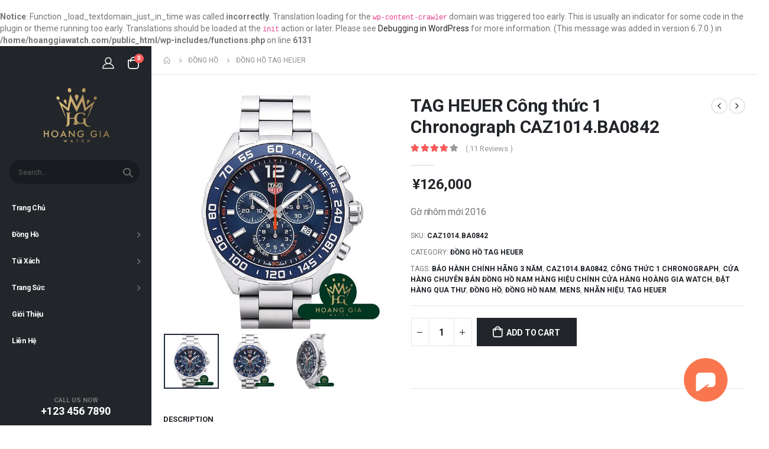

--- FILE ---
content_type: text/html; charset=UTF-8
request_url: https://hoanggiawatch.com/product/tag-heuer-cong-thuc-1-chronograph-caz1014-ba0842/
body_size: 16604
content:
<br />
<b>Notice</b>:  Function _load_textdomain_just_in_time was called <strong>incorrectly</strong>. Translation loading for the <code>wp-content-crawler</code> domain was triggered too early. This is usually an indicator for some code in the plugin or theme running too early. Translations should be loaded at the <code>init</code> action or later. Please see <a href="https://developer.wordpress.org/advanced-administration/debug/debug-wordpress/">Debugging in WordPress</a> for more information. (This message was added in version 6.7.0.) in <b>/home/hoanggiawatch.com/public_html/wp-includes/functions.php</b> on line <b>6131</b><br />
<!doctype html>
<html lang="en-US">
<head>
    <meta charset="UTF-8"/>
    <meta name="viewport" content="width=device-width, initial-scale=1.0, minimum-scale=1.0"/>
    <link rel="profile" href="https://gmpg.org/xfn/11"/>

    <title>TAG HEUER Công thức 1 Chronograph CAZ1014.BA0842 &#8211; Hoàng Gia Watch</title>
<meta name='robots' content='max-image-preview:large' />
<link rel="alternate" type="application/rss+xml" title="Hoàng Gia Watch &raquo; Feed" href="https://hoanggiawatch.com/feed/" />
<link rel="alternate" type="application/rss+xml" title="Hoàng Gia Watch &raquo; Comments Feed" href="https://hoanggiawatch.com/comments/feed/" />
<link rel="alternate" title="oEmbed (JSON)" type="application/json+oembed" href="https://hoanggiawatch.com/wp-json/oembed/1.0/embed?url=https%3A%2F%2Fhoanggiawatch.com%2Fproduct%2Ftag-heuer-cong-thuc-1-chronograph-caz1014-ba0842%2F" />
<link rel="alternate" title="oEmbed (XML)" type="text/xml+oembed" href="https://hoanggiawatch.com/wp-json/oembed/1.0/embed?url=https%3A%2F%2Fhoanggiawatch.com%2Fproduct%2Ftag-heuer-cong-thuc-1-chronograph-caz1014-ba0842%2F&#038;format=xml" />
<style id='wp-img-auto-sizes-contain-inline-css' type='text/css'>
img:is([sizes=auto i],[sizes^="auto," i]){contain-intrinsic-size:3000px 1500px}
/*# sourceURL=wp-img-auto-sizes-contain-inline-css */
</style>
<style id='wp-block-library-inline-css' type='text/css'>
:root{--wp-block-synced-color:#7a00df;--wp-block-synced-color--rgb:122,0,223;--wp-bound-block-color:var(--wp-block-synced-color);--wp-editor-canvas-background:#ddd;--wp-admin-theme-color:#007cba;--wp-admin-theme-color--rgb:0,124,186;--wp-admin-theme-color-darker-10:#006ba1;--wp-admin-theme-color-darker-10--rgb:0,107,160.5;--wp-admin-theme-color-darker-20:#005a87;--wp-admin-theme-color-darker-20--rgb:0,90,135;--wp-admin-border-width-focus:2px}@media (min-resolution:192dpi){:root{--wp-admin-border-width-focus:1.5px}}.wp-element-button{cursor:pointer}:root .has-very-light-gray-background-color{background-color:#eee}:root .has-very-dark-gray-background-color{background-color:#313131}:root .has-very-light-gray-color{color:#eee}:root .has-very-dark-gray-color{color:#313131}:root .has-vivid-green-cyan-to-vivid-cyan-blue-gradient-background{background:linear-gradient(135deg,#00d084,#0693e3)}:root .has-purple-crush-gradient-background{background:linear-gradient(135deg,#34e2e4,#4721fb 50%,#ab1dfe)}:root .has-hazy-dawn-gradient-background{background:linear-gradient(135deg,#faaca8,#dad0ec)}:root .has-subdued-olive-gradient-background{background:linear-gradient(135deg,#fafae1,#67a671)}:root .has-atomic-cream-gradient-background{background:linear-gradient(135deg,#fdd79a,#004a59)}:root .has-nightshade-gradient-background{background:linear-gradient(135deg,#330968,#31cdcf)}:root .has-midnight-gradient-background{background:linear-gradient(135deg,#020381,#2874fc)}:root{--wp--preset--font-size--normal:16px;--wp--preset--font-size--huge:42px}.has-regular-font-size{font-size:1em}.has-larger-font-size{font-size:2.625em}.has-normal-font-size{font-size:var(--wp--preset--font-size--normal)}.has-huge-font-size{font-size:var(--wp--preset--font-size--huge)}.has-text-align-center{text-align:center}.has-text-align-left{text-align:left}.has-text-align-right{text-align:right}.has-fit-text{white-space:nowrap!important}#end-resizable-editor-section{display:none}.aligncenter{clear:both}.items-justified-left{justify-content:flex-start}.items-justified-center{justify-content:center}.items-justified-right{justify-content:flex-end}.items-justified-space-between{justify-content:space-between}.screen-reader-text{border:0;clip-path:inset(50%);height:1px;margin:-1px;overflow:hidden;padding:0;position:absolute;width:1px;word-wrap:normal!important}.screen-reader-text:focus{background-color:#ddd;clip-path:none;color:#444;display:block;font-size:1em;height:auto;left:5px;line-height:normal;padding:15px 23px 14px;text-decoration:none;top:5px;width:auto;z-index:100000}html :where(.has-border-color){border-style:solid}html :where([style*=border-top-color]){border-top-style:solid}html :where([style*=border-right-color]){border-right-style:solid}html :where([style*=border-bottom-color]){border-bottom-style:solid}html :where([style*=border-left-color]){border-left-style:solid}html :where([style*=border-width]){border-style:solid}html :where([style*=border-top-width]){border-top-style:solid}html :where([style*=border-right-width]){border-right-style:solid}html :where([style*=border-bottom-width]){border-bottom-style:solid}html :where([style*=border-left-width]){border-left-style:solid}html :where(img[class*=wp-image-]){height:auto;max-width:100%}:where(figure){margin:0 0 1em}html :where(.is-position-sticky){--wp-admin--admin-bar--position-offset:var(--wp-admin--admin-bar--height,0px)}@media screen and (max-width:600px){html :where(.is-position-sticky){--wp-admin--admin-bar--position-offset:0px}}

/*# sourceURL=wp-block-library-inline-css */
</style><link rel='stylesheet' id='wc-blocks-style-css' href='https://hoanggiawatch.com/wp-content/plugins/woocommerce/assets/client/blocks/wc-blocks.css?ver=wc-10.4.3' type='text/css' media='all' />
<style id='global-styles-inline-css' type='text/css'>
:root{--wp--preset--aspect-ratio--square: 1;--wp--preset--aspect-ratio--4-3: 4/3;--wp--preset--aspect-ratio--3-4: 3/4;--wp--preset--aspect-ratio--3-2: 3/2;--wp--preset--aspect-ratio--2-3: 2/3;--wp--preset--aspect-ratio--16-9: 16/9;--wp--preset--aspect-ratio--9-16: 9/16;--wp--preset--color--black: #000000;--wp--preset--color--cyan-bluish-gray: #abb8c3;--wp--preset--color--white: #ffffff;--wp--preset--color--pale-pink: #f78da7;--wp--preset--color--vivid-red: #cf2e2e;--wp--preset--color--luminous-vivid-orange: #ff6900;--wp--preset--color--luminous-vivid-amber: #fcb900;--wp--preset--color--light-green-cyan: #7bdcb5;--wp--preset--color--vivid-green-cyan: #00d084;--wp--preset--color--pale-cyan-blue: #8ed1fc;--wp--preset--color--vivid-cyan-blue: #0693e3;--wp--preset--color--vivid-purple: #9b51e0;--wp--preset--gradient--vivid-cyan-blue-to-vivid-purple: linear-gradient(135deg,rgb(6,147,227) 0%,rgb(155,81,224) 100%);--wp--preset--gradient--light-green-cyan-to-vivid-green-cyan: linear-gradient(135deg,rgb(122,220,180) 0%,rgb(0,208,130) 100%);--wp--preset--gradient--luminous-vivid-amber-to-luminous-vivid-orange: linear-gradient(135deg,rgb(252,185,0) 0%,rgb(255,105,0) 100%);--wp--preset--gradient--luminous-vivid-orange-to-vivid-red: linear-gradient(135deg,rgb(255,105,0) 0%,rgb(207,46,46) 100%);--wp--preset--gradient--very-light-gray-to-cyan-bluish-gray: linear-gradient(135deg,rgb(238,238,238) 0%,rgb(169,184,195) 100%);--wp--preset--gradient--cool-to-warm-spectrum: linear-gradient(135deg,rgb(74,234,220) 0%,rgb(151,120,209) 20%,rgb(207,42,186) 40%,rgb(238,44,130) 60%,rgb(251,105,98) 80%,rgb(254,248,76) 100%);--wp--preset--gradient--blush-light-purple: linear-gradient(135deg,rgb(255,206,236) 0%,rgb(152,150,240) 100%);--wp--preset--gradient--blush-bordeaux: linear-gradient(135deg,rgb(254,205,165) 0%,rgb(254,45,45) 50%,rgb(107,0,62) 100%);--wp--preset--gradient--luminous-dusk: linear-gradient(135deg,rgb(255,203,112) 0%,rgb(199,81,192) 50%,rgb(65,88,208) 100%);--wp--preset--gradient--pale-ocean: linear-gradient(135deg,rgb(255,245,203) 0%,rgb(182,227,212) 50%,rgb(51,167,181) 100%);--wp--preset--gradient--electric-grass: linear-gradient(135deg,rgb(202,248,128) 0%,rgb(113,206,126) 100%);--wp--preset--gradient--midnight: linear-gradient(135deg,rgb(2,3,129) 0%,rgb(40,116,252) 100%);--wp--preset--font-size--small: 13px;--wp--preset--font-size--medium: 20px;--wp--preset--font-size--large: 36px;--wp--preset--font-size--x-large: 42px;--wp--preset--spacing--20: 0.44rem;--wp--preset--spacing--30: 0.67rem;--wp--preset--spacing--40: 1rem;--wp--preset--spacing--50: 1.5rem;--wp--preset--spacing--60: 2.25rem;--wp--preset--spacing--70: 3.38rem;--wp--preset--spacing--80: 5.06rem;--wp--preset--shadow--natural: 6px 6px 9px rgba(0, 0, 0, 0.2);--wp--preset--shadow--deep: 12px 12px 50px rgba(0, 0, 0, 0.4);--wp--preset--shadow--sharp: 6px 6px 0px rgba(0, 0, 0, 0.2);--wp--preset--shadow--outlined: 6px 6px 0px -3px rgb(255, 255, 255), 6px 6px rgb(0, 0, 0);--wp--preset--shadow--crisp: 6px 6px 0px rgb(0, 0, 0);}:where(.is-layout-flex){gap: 0.5em;}:where(.is-layout-grid){gap: 0.5em;}body .is-layout-flex{display: flex;}.is-layout-flex{flex-wrap: wrap;align-items: center;}.is-layout-flex > :is(*, div){margin: 0;}body .is-layout-grid{display: grid;}.is-layout-grid > :is(*, div){margin: 0;}:where(.wp-block-columns.is-layout-flex){gap: 2em;}:where(.wp-block-columns.is-layout-grid){gap: 2em;}:where(.wp-block-post-template.is-layout-flex){gap: 1.25em;}:where(.wp-block-post-template.is-layout-grid){gap: 1.25em;}.has-black-color{color: var(--wp--preset--color--black) !important;}.has-cyan-bluish-gray-color{color: var(--wp--preset--color--cyan-bluish-gray) !important;}.has-white-color{color: var(--wp--preset--color--white) !important;}.has-pale-pink-color{color: var(--wp--preset--color--pale-pink) !important;}.has-vivid-red-color{color: var(--wp--preset--color--vivid-red) !important;}.has-luminous-vivid-orange-color{color: var(--wp--preset--color--luminous-vivid-orange) !important;}.has-luminous-vivid-amber-color{color: var(--wp--preset--color--luminous-vivid-amber) !important;}.has-light-green-cyan-color{color: var(--wp--preset--color--light-green-cyan) !important;}.has-vivid-green-cyan-color{color: var(--wp--preset--color--vivid-green-cyan) !important;}.has-pale-cyan-blue-color{color: var(--wp--preset--color--pale-cyan-blue) !important;}.has-vivid-cyan-blue-color{color: var(--wp--preset--color--vivid-cyan-blue) !important;}.has-vivid-purple-color{color: var(--wp--preset--color--vivid-purple) !important;}.has-black-background-color{background-color: var(--wp--preset--color--black) !important;}.has-cyan-bluish-gray-background-color{background-color: var(--wp--preset--color--cyan-bluish-gray) !important;}.has-white-background-color{background-color: var(--wp--preset--color--white) !important;}.has-pale-pink-background-color{background-color: var(--wp--preset--color--pale-pink) !important;}.has-vivid-red-background-color{background-color: var(--wp--preset--color--vivid-red) !important;}.has-luminous-vivid-orange-background-color{background-color: var(--wp--preset--color--luminous-vivid-orange) !important;}.has-luminous-vivid-amber-background-color{background-color: var(--wp--preset--color--luminous-vivid-amber) !important;}.has-light-green-cyan-background-color{background-color: var(--wp--preset--color--light-green-cyan) !important;}.has-vivid-green-cyan-background-color{background-color: var(--wp--preset--color--vivid-green-cyan) !important;}.has-pale-cyan-blue-background-color{background-color: var(--wp--preset--color--pale-cyan-blue) !important;}.has-vivid-cyan-blue-background-color{background-color: var(--wp--preset--color--vivid-cyan-blue) !important;}.has-vivid-purple-background-color{background-color: var(--wp--preset--color--vivid-purple) !important;}.has-black-border-color{border-color: var(--wp--preset--color--black) !important;}.has-cyan-bluish-gray-border-color{border-color: var(--wp--preset--color--cyan-bluish-gray) !important;}.has-white-border-color{border-color: var(--wp--preset--color--white) !important;}.has-pale-pink-border-color{border-color: var(--wp--preset--color--pale-pink) !important;}.has-vivid-red-border-color{border-color: var(--wp--preset--color--vivid-red) !important;}.has-luminous-vivid-orange-border-color{border-color: var(--wp--preset--color--luminous-vivid-orange) !important;}.has-luminous-vivid-amber-border-color{border-color: var(--wp--preset--color--luminous-vivid-amber) !important;}.has-light-green-cyan-border-color{border-color: var(--wp--preset--color--light-green-cyan) !important;}.has-vivid-green-cyan-border-color{border-color: var(--wp--preset--color--vivid-green-cyan) !important;}.has-pale-cyan-blue-border-color{border-color: var(--wp--preset--color--pale-cyan-blue) !important;}.has-vivid-cyan-blue-border-color{border-color: var(--wp--preset--color--vivid-cyan-blue) !important;}.has-vivid-purple-border-color{border-color: var(--wp--preset--color--vivid-purple) !important;}.has-vivid-cyan-blue-to-vivid-purple-gradient-background{background: var(--wp--preset--gradient--vivid-cyan-blue-to-vivid-purple) !important;}.has-light-green-cyan-to-vivid-green-cyan-gradient-background{background: var(--wp--preset--gradient--light-green-cyan-to-vivid-green-cyan) !important;}.has-luminous-vivid-amber-to-luminous-vivid-orange-gradient-background{background: var(--wp--preset--gradient--luminous-vivid-amber-to-luminous-vivid-orange) !important;}.has-luminous-vivid-orange-to-vivid-red-gradient-background{background: var(--wp--preset--gradient--luminous-vivid-orange-to-vivid-red) !important;}.has-very-light-gray-to-cyan-bluish-gray-gradient-background{background: var(--wp--preset--gradient--very-light-gray-to-cyan-bluish-gray) !important;}.has-cool-to-warm-spectrum-gradient-background{background: var(--wp--preset--gradient--cool-to-warm-spectrum) !important;}.has-blush-light-purple-gradient-background{background: var(--wp--preset--gradient--blush-light-purple) !important;}.has-blush-bordeaux-gradient-background{background: var(--wp--preset--gradient--blush-bordeaux) !important;}.has-luminous-dusk-gradient-background{background: var(--wp--preset--gradient--luminous-dusk) !important;}.has-pale-ocean-gradient-background{background: var(--wp--preset--gradient--pale-ocean) !important;}.has-electric-grass-gradient-background{background: var(--wp--preset--gradient--electric-grass) !important;}.has-midnight-gradient-background{background: var(--wp--preset--gradient--midnight) !important;}.has-small-font-size{font-size: var(--wp--preset--font-size--small) !important;}.has-medium-font-size{font-size: var(--wp--preset--font-size--medium) !important;}.has-large-font-size{font-size: var(--wp--preset--font-size--large) !important;}.has-x-large-font-size{font-size: var(--wp--preset--font-size--x-large) !important;}
/*# sourceURL=global-styles-inline-css */
</style>

<style id='classic-theme-styles-inline-css' type='text/css'>
/*! This file is auto-generated */
.wp-block-button__link{color:#fff;background-color:#32373c;border-radius:9999px;box-shadow:none;text-decoration:none;padding:calc(.667em + 2px) calc(1.333em + 2px);font-size:1.125em}.wp-block-file__button{background:#32373c;color:#fff;text-decoration:none}
/*# sourceURL=/wp-includes/css/classic-themes.min.css */
</style>
<style id='woocommerce-inline-inline-css' type='text/css'>
.woocommerce form .form-row .required { visibility: visible; }
/*# sourceURL=woocommerce-inline-inline-css */
</style>
<link rel='stylesheet' id='bootstrap-css' href='https://hoanggiawatch.com/wp-content/themes/hoanggia/assets/css/bootstrap.min.css?ver=4.6.1' type='text/css' media='all' />
<link rel='stylesheet' id='fontawesome-css' href='https://hoanggiawatch.com/wp-content/themes/hoanggia/assets/vendor/fontawesome-free/css/all.min.css?ver=5.8.1' type='text/css' media='all' />
<link rel='stylesheet' id='main-css' href='https://hoanggiawatch.com/wp-content/themes/hoanggia/assets/css/demo10.min.css?ver=1.0.4' type='text/css' media='all' />
<link rel='stylesheet' id='custom-css' href='https://hoanggiawatch.com/wp-content/themes/hoanggia/assets/css/custom.css?ver=1.0.4' type='text/css' media='all' />
<script type="text/javascript" src="https://hoanggiawatch.com/wp-includes/js/jquery/jquery.min.js?ver=3.7.1" id="jquery-core-js"></script>
<script type="text/javascript" src="https://hoanggiawatch.com/wp-includes/js/jquery/jquery-migrate.min.js?ver=3.4.1" id="jquery-migrate-js"></script>
<script type="text/javascript" src="https://hoanggiawatch.com/wp-content/plugins/woocommerce/assets/js/jquery-blockui/jquery.blockUI.min.js?ver=2.7.0-wc.10.4.3" id="wc-jquery-blockui-js" defer="defer" data-wp-strategy="defer"></script>
<script type="text/javascript" src="https://hoanggiawatch.com/wp-content/plugins/woocommerce/assets/js/js-cookie/js.cookie.min.js?ver=2.1.4-wc.10.4.3" id="wc-js-cookie-js" defer="defer" data-wp-strategy="defer"></script>
<script type="text/javascript" id="woocommerce-js-extra">
/* <![CDATA[ */
var woocommerce_params = {"ajax_url":"/wp-admin/admin-ajax.php","wc_ajax_url":"/?wc-ajax=%%endpoint%%","i18n_password_show":"Show password","i18n_password_hide":"Hide password"};
//# sourceURL=woocommerce-js-extra
/* ]]> */
</script>
<script defer type="text/javascript" src="https://hoanggiawatch.com/wp-content/plugins/woocommerce/assets/js/frontend/woocommerce.min.js?ver=10.4.3" id="woocommerce-js" defer="defer" data-wp-strategy="defer"></script>
<link rel="https://api.w.org/" href="https://hoanggiawatch.com/wp-json/" /><link rel="alternate" title="JSON" type="application/json" href="https://hoanggiawatch.com/wp-json/wp/v2/product/12936" /><link rel="EditURI" type="application/rsd+xml" title="RSD" href="https://hoanggiawatch.com/xmlrpc.php?rsd" />
<meta name="generator" content="WordPress 6.9" />
<meta name="generator" content="WooCommerce 10.4.3" />
<link rel="canonical" href="https://hoanggiawatch.com/product/tag-heuer-cong-thuc-1-chronograph-caz1014-ba0842/" />
<link rel='shortlink' href='https://hoanggiawatch.com/?p=12936' />
	<noscript><style>.woocommerce-product-gallery{ opacity: 1 !important; }</style></noscript>
	<link rel="icon" href="https://hoanggiawatch.com/wp-content/uploads/2022/04/cropped-apple-touch-icon-1-32x32.png" sizes="32x32" />
<link rel="icon" href="https://hoanggiawatch.com/wp-content/uploads/2022/04/cropped-apple-touch-icon-1-192x192.png" sizes="192x192" />
<link rel="apple-touch-icon" href="https://hoanggiawatch.com/wp-content/uploads/2022/04/cropped-apple-touch-icon-1-180x180.png" />
<meta name="msapplication-TileImage" content="https://hoanggiawatch.com/wp-content/uploads/2022/04/cropped-apple-touch-icon-1-270x270.png" />

    <script>
        WebFontConfig = {
            google: {
                families: ['Roboto:300,400,500,700']
            }
        };
        (function (d) {
            const wf = d.createElement('script'),
                  s  = d.scripts[0];
            wf.src   = 'https://ajax.googleapis.com/ajax/libs/webfont/1.6.26/webfont.js';
            wf.async = true;
            s.parentNode.insertBefore(wf, s);
        })(document);
    </script>

    </head>

<body class="wp-singular product-template-default single single-product postid-12936 wp-theme-hoanggia theme-hoanggia woocommerce woocommerce-page woocommerce-no-js">


<div class="page-wrapper">

    <header class="header">
    <div class="header-wrapper">
        <div class="header-top sticky-header" data-sticky-options="{'mobile': true}">
            <div class="container">
                <div class="header-left header-dropdowns">
                    <button class="mobile-menu-toggler d-lg-none d-block" type="button">
                        <i class="fas fa-bars text-white"></i>
                    </button>
                    <a href="https://hoanggiawatch.com" class="logo d-block d-lg-none">
                        <img class='lazyload' src='[data-uri]' data-src="https://hoanggiawatch.com/wp-content/uploads/2021/05/hoanggia-logo.png" loading="lazy" alt="Hoàng Gia Watch" title="Hoàng Gia Watch" />                    </a>
                </div>
                <!-- End .header-left -->

                <div class="header-right">
                    <a href="https://hoanggiawatch.com/my-account/"
                       class="header-icon header-icon-user d-lg-block d-none">
                        <i class="icon-user-2"></i>
                    </a>

                    <div class="header-search d-lg-none d-block mr-4">
                        <a href="#" class="search-toggle" role="button"><i class="icon-magnifier"></i></a>
                        <div class="header-search-wrapper show">
                            <form action="https://hoanggiawatch.com/" method="get">
                                <input type="hidden" name="post_type" value="product"/>
                                <input type="search" class="form-control" name="s" placeholder="Search..."
                                       required="" value="">
                                <button class="btn" type="submit"><i class="icon-magnifier"></i></button>
                            </form>
                        </div>
                        <!-- End .header-search-wrapper -->
                    </div>

                                            <div class="dropdown cart-dropdown">
                            <a href="https://hoanggiawatch.com/cart/" title="Cart"
                               class="dropdown-toggle dropdown-arrow cart-toggle d-flex align-items-center"
                               role="button" data-toggle="dropdown" aria-haspopup="true" aria-expanded="false"
                               data-display="static">
                                <i class="minicart-icon"></i>
                                <span class="cart-count badge-circle">0</span>
                            </a>

                            <div class="cart-overlay"></div>

                            <div class="dropdown-menu mobile-cart">
                                <a href="#" title="Close (Esc)" class="btn-close">×</a>
                                <div class="dropdownmenu-wrapper custom-scrollbar">
                                    <div class="dropdown-cart-header">Shopping Cart</div>
                                    <!-- End .dropdown-cart-header -->
                                    <div class="widget woocommerce widget_shopping_cart"><div class="widget_shopping_cart_content"></div></div>                                </div>
                                <!-- End .dropdownmenu-wrapper -->
                            </div>
                            <!-- End .dropdown-menu -->
                        </div>
                        <!-- End .dropdown -->
                                    </div>
                <!-- End .header-right -->
            </div>
            <!-- End .container -->
        </div>
        <!-- End .header-top -->

        <div class="header-middle d-lg-block d-none">
            <div class="container d-block">
                <div class="header-left d-none d-lg-flex justify-content-center">
                    <button class="mobile-menu-toggler" type="button">
                        <i class="fas fa-bars"></i>
                    </button>
                    <a href="https://hoanggiawatch.com" class="logo">
                        <img class='lazyload' src='[data-uri]' data-src="https://hoanggiawatch.com/wp-content/uploads/2021/05/hoanggia-logo.png" loading="lazy" alt="Hoàng Gia Watch" title="Hoàng Gia Watch" />                    </a>
                </div>
                <!-- End .header-left -->

                <div class="header-right d-lg-block d-flex">
                    <div class="header-search d-lg-block d-none">
                        <a href="#" class="search-toggle d-lg-none d-inline-block" role="button">
                            <i class="icon-magnifier"></i>
                        </a>
                        <div class="header-search-wrapper d-lg-flex position-relative border-0">
                            <form action="https://hoanggiawatch.com/" method="get">
                                <input type="hidden" name="post_type" value="product"/>
                                <input type="search" class="form-control" name="s" placeholder="Search..."
                                       required="" value="">
                                <button class="btn" type="submit"><i class="icon-magnifier"></i></button>
                            </form>
                        </div>
                        <!-- End .header-search-wrapper -->
                    </div>
                    <!-- End .header-search -->

                    <nav class="main-nav">
                        <ul id="menu-mainmenu" class="menu menu-vertical sf-arrows no-animation"><li id="menu-item-1945" class="menu-item menu-item-type-post_type menu-item-object-page menu-item-home menu-item-1945 border-0"><a href="https://hoanggiawatch.com/" class="border-0">Trang chủ</a></li>
<li id="menu-item-1964" class="menu-item menu-item-type-taxonomy menu-item-object-product_cat current-product-ancestor menu-item-has-children menu-item-1964 border-0"><a href="https://hoanggiawatch.com/product-category/dong-ho/" class="border-0">Đồng hồ</a>
<ul class="sub-menu">
	<li id="menu-item-1966" class="menu-item menu-item-type-taxonomy menu-item-object-product_cat menu-item-1966 border-0"><a href="https://hoanggiawatch.com/product-category/dong-ho/dong-ho-iwc/" class="border-0">Đồng hồ IWC</a></li>
	<li id="menu-item-1970" class="menu-item menu-item-type-taxonomy menu-item-object-product_cat menu-item-1970 border-0"><a href="https://hoanggiawatch.com/product-category/dong-ho/dong-ho-rolex/" class="border-0">Đồng hồ Rolex</a></li>
	<li id="menu-item-1968" class="menu-item menu-item-type-taxonomy menu-item-object-product_cat menu-item-1968 border-0"><a href="https://hoanggiawatch.com/product-category/dong-ho/dong-ho-omega/" class="border-0">Đồng hồ Omega</a></li>
	<li id="menu-item-1967" class="menu-item menu-item-type-taxonomy menu-item-object-product_cat menu-item-1967 border-0"><a href="https://hoanggiawatch.com/product-category/dong-ho/dong-ho-longines/" class="border-0">Đồng hồ Longines</a></li>
	<li id="menu-item-1973" class="menu-item menu-item-type-taxonomy menu-item-object-product_cat menu-item-1973 border-0"><a href="https://hoanggiawatch.com/product-category/dong-ho/dong-ho-tissot/" class="border-0">Đồng hồ Tissot</a></li>
	<li id="menu-item-1969" class="menu-item menu-item-type-taxonomy menu-item-object-product_cat menu-item-1969 border-0"><a href="https://hoanggiawatch.com/product-category/dong-ho/dong-ho-patek-philippe/" class="border-0">Đồng hồ Patek Philippe</a></li>
	<li id="menu-item-1971" class="menu-item menu-item-type-taxonomy menu-item-object-product_cat menu-item-1971 border-0"><a href="https://hoanggiawatch.com/product-category/dong-ho/dong-ho-seiko/" class="border-0">Đồng hồ Seiko</a></li>
	<li id="menu-item-1965" class="menu-item menu-item-type-taxonomy menu-item-object-product_cat menu-item-1965 border-0"><a href="https://hoanggiawatch.com/product-category/dong-ho/dong-ho-hublot/" class="border-0">Đồng hồ Hublot</a></li>
	<li id="menu-item-1972" class="menu-item menu-item-type-taxonomy menu-item-object-product_cat current-product-ancestor current-menu-parent current-product-parent menu-item-1972 border-0"><a href="https://hoanggiawatch.com/product-category/dong-ho/dong-ho-tag-heuer/" class="border-0">Đồng hồ Tag Heuer</a></li>
</ul>
</li>
<li id="menu-item-1996" class="menu-item menu-item-type-taxonomy menu-item-object-product_cat menu-item-has-children menu-item-1996 border-0"><a href="https://hoanggiawatch.com/product-category/tui-xach/" class="border-0">Túi xách</a>
<ul class="sub-menu">
	<li id="menu-item-1997" class="menu-item menu-item-type-taxonomy menu-item-object-product_cat menu-item-1997 border-0"><a href="https://hoanggiawatch.com/product-category/tui-xach/tui-xach-chanel/" class="border-0">Túi xách Chanel</a></li>
	<li id="menu-item-1998" class="menu-item menu-item-type-taxonomy menu-item-object-product_cat menu-item-1998 border-0"><a href="https://hoanggiawatch.com/product-category/tui-xach/tui-xach-hermes/" class="border-0">Túi xách Hermes</a></li>
	<li id="menu-item-1999" class="menu-item menu-item-type-taxonomy menu-item-object-product_cat menu-item-1999 border-0"><a href="https://hoanggiawatch.com/product-category/tui-xach/tui-xach-louis-vuitton/" class="border-0">Túi xách Louis vuitton</a></li>
	<li id="menu-item-2000" class="menu-item menu-item-type-taxonomy menu-item-object-product_cat menu-item-2000 border-0"><a href="https://hoanggiawatch.com/product-category/tui-xach/tui-xach-vintage/" class="border-0">Túi xách Vintage</a></li>
</ul>
</li>
<li id="menu-item-1975" class="menu-item menu-item-type-taxonomy menu-item-object-product_cat menu-item-has-children menu-item-1975 border-0"><a href="https://hoanggiawatch.com/product-category/trang-suc/" class="border-0">Trang sức</a>
<ul class="sub-menu">
	<li id="menu-item-1976" class="menu-item menu-item-type-taxonomy menu-item-object-product_cat menu-item-1976 border-0"><a href="https://hoanggiawatch.com/product-category/trang-suc/trang-suc-antique/" class="border-0">Trang sức Antique</a></li>
	<li id="menu-item-1977" class="menu-item menu-item-type-taxonomy menu-item-object-product_cat menu-item-1977 border-0"><a href="https://hoanggiawatch.com/product-category/trang-suc/trang-suc-boucheron/" class="border-0">Trang sức Boucheron</a></li>
	<li id="menu-item-1978" class="menu-item menu-item-type-taxonomy menu-item-object-product_cat menu-item-1978 border-0"><a href="https://hoanggiawatch.com/product-category/trang-suc/trang-suc-bvlgari/" class="border-0">Trang sức Bvlgari</a></li>
	<li id="menu-item-1979" class="menu-item menu-item-type-taxonomy menu-item-object-product_cat menu-item-1979 border-0"><a href="https://hoanggiawatch.com/product-category/trang-suc/trang-suc-cartier/" class="border-0">Trang sức Cartier</a></li>
	<li id="menu-item-1980" class="menu-item menu-item-type-taxonomy menu-item-object-product_cat menu-item-1980 border-0"><a href="https://hoanggiawatch.com/product-category/trang-suc/trang-suc-chanel/" class="border-0">Trang sức Chanel</a></li>
	<li id="menu-item-1981" class="menu-item menu-item-type-taxonomy menu-item-object-product_cat menu-item-1981 border-0"><a href="https://hoanggiawatch.com/product-category/trang-suc/trang-suc-chaumet/" class="border-0">Trang sức Chaumet</a></li>
	<li id="menu-item-1982" class="menu-item menu-item-type-taxonomy menu-item-object-product_cat menu-item-1982 border-0"><a href="https://hoanggiawatch.com/product-category/trang-suc/trang-suc-chopard/" class="border-0">Trang sức Chopard</a></li>
	<li id="menu-item-1983" class="menu-item menu-item-type-taxonomy menu-item-object-product_cat menu-item-1983 border-0"><a href="https://hoanggiawatch.com/product-category/trang-suc/trang-suc-chrome-hearts/" class="border-0">Trang sức Chrome hearts</a></li>
	<li id="menu-item-1984" class="menu-item menu-item-type-taxonomy menu-item-object-product_cat menu-item-1984 border-0"><a href="https://hoanggiawatch.com/product-category/trang-suc/trang-suc-damiani/" class="border-0">Trang sức Damiani</a></li>
	<li id="menu-item-1985" class="menu-item menu-item-type-taxonomy menu-item-object-product_cat menu-item-1985 border-0"><a href="https://hoanggiawatch.com/product-category/trang-suc/trang-suc-franck-muller/" class="border-0">Trang sức Franck muller</a></li>
	<li id="menu-item-1986" class="menu-item menu-item-type-taxonomy menu-item-object-product_cat menu-item-1986 border-0"><a href="https://hoanggiawatch.com/product-category/trang-suc/trang-suc-fred/" class="border-0">Trang sức Fred</a></li>
	<li id="menu-item-1987" class="menu-item menu-item-type-taxonomy menu-item-object-product_cat menu-item-1987 border-0"><a href="https://hoanggiawatch.com/product-category/trang-suc/trang-suc-harry-winston/" class="border-0">Trang sức harry winston</a></li>
	<li id="menu-item-1988" class="menu-item menu-item-type-taxonomy menu-item-object-product_cat menu-item-1988 border-0"><a href="https://hoanggiawatch.com/product-category/trang-suc/trang-suc-kihei/" class="border-0">Trang sức Kihei</a></li>
	<li id="menu-item-1989" class="menu-item menu-item-type-taxonomy menu-item-object-product_cat menu-item-1989 border-0"><a href="https://hoanggiawatch.com/product-category/trang-suc/trang-suc-loose/" class="border-0">Trang sức Loose</a></li>
	<li id="menu-item-1990" class="menu-item menu-item-type-taxonomy menu-item-object-product_cat menu-item-1990 border-0"><a href="https://hoanggiawatch.com/product-category/trang-suc/trang-suc-louis-vuitton/" class="border-0">Trang sức louis vuitton</a></li>
	<li id="menu-item-1991" class="menu-item menu-item-type-taxonomy menu-item-object-product_cat menu-item-1991 border-0"><a href="https://hoanggiawatch.com/product-category/trang-suc/trang-suc-messika/" class="border-0">Trang sức Messika</a></li>
	<li id="menu-item-1992" class="menu-item menu-item-type-taxonomy menu-item-object-product_cat menu-item-1992 border-0"><a href="https://hoanggiawatch.com/product-category/trang-suc/trang-suc-pomellato/" class="border-0">Trang sức Pomellato</a></li>
	<li id="menu-item-1993" class="menu-item menu-item-type-taxonomy menu-item-object-product_cat menu-item-1993 border-0"><a href="https://hoanggiawatch.com/product-category/trang-suc/trang-suc-tasaki/" class="border-0">Trang sức Tasaki</a></li>
	<li id="menu-item-1994" class="menu-item menu-item-type-taxonomy menu-item-object-product_cat menu-item-1994 border-0"><a href="https://hoanggiawatch.com/product-category/trang-suc/trang-suc-tiffany-co/" class="border-0">Trang sức Tiffany＆co.</a></li>
</ul>
</li>
<li id="menu-item-1946" class="menu-item menu-item-type-post_type menu-item-object-page menu-item-1946 border-0"><a href="https://hoanggiawatch.com/about-us/" class="border-0">Giới thiệu</a></li>
<li id="menu-item-1962" class="menu-item menu-item-type-post_type menu-item-object-page menu-item-1962 border-0"><a href="https://hoanggiawatch.com/contact-us/" class="border-0">Liên hệ</a></li>
</ul>                    </nav>
                </div>
                <!-- End .header-right -->
            </div>
            <!-- End .container -->
        </div>
        <!-- End .header-middle -->

        <div class="header-bottom d-none d-lg-block text-align-center position-absolute">
                            <div class="container d-block text-center">
                    <div class="header-left d-block">
                        <h6 class="mb-0">CALL US NOW</h6>
                    </div>
                    <!-- End .header-left -->
                    <div class="header-right d-block pr-0">
                        <div class="header-contact text-white">
                            <a href="tel:+123 456 7890">+123 456 7890</a>
                        </div>
                        <!-- End .header-contact -->
                    </div>
                    <!-- End .header-right -->
                </div>
                        <!-- End .container -->
                            <div class="social-icons text-center">
                                            <a href="https://facebook.com/" class="social-icon" target="_blank">
                            <i class="fab fa-facebook-f"></i>
                        </a>
                                            <a href="https://twitter.com/" class="social-icon" target="_blank">
                            <i class="fab fa-twitter"></i>
                        </a>
                                            <a href="https://instagram.com/" class="social-icon" target="_blank">
                            <i class="fab fa-instagram"></i>
                        </a>
                                    </div>
                        <!-- End .social-icons -->
        </div>
        <!-- End .header-bottom -->

    </div>
    <!-- End .header-wrapper -->
</header><main class="main">
    
    <nav aria-label="breadcrumb" class="breadcrumb-nav p-0  mb-3">
    <div class="container">
        <ol class="breadcrumb">
            <li class="breadcrumb-item"><a href="https://hoanggiawatch.com"><i class="icon-home"></i></a></li><li class="breadcrumb-item"><a href="https://hoanggiawatch.com/product-category/dong-ho/" title="Đồng hồ">Đồng hồ</a></li><li class="breadcrumb-item"><a href="https://hoanggiawatch.com/product-category/dong-ho/dong-ho-tag-heuer/" title="Đồng hồ Tag Heuer">Đồng hồ Tag Heuer</a></li>        </ol>
    </div>
</nav>
    <div class="container pt-2">

        
<div class="product-single-container product-single-default product type-product post-12936 status-publish first instock product_cat-dong-ho-tag-heuer product_tag-bao-hanh-chinh-hang-3-nam product_tag-caz1014-ba0842 product_tag-cong-thuc-1-chronograph product_tag-cua-hang-chuyen-ban-dong-ho-nam-hang-hieu-chinh-cua-hang-hoang-gia-watch product_tag-dat-hang-qua-thu product_tag-dong-ho product_tag-dong-ho-nam product_tag-mens product_tag-nhan-hieu product_tag-tag-heuer has-post-thumbnail shipping-taxable purchasable product-type-simple">

    <div class="woocommerce-notices-wrapper"></div>
    <div class="row">
        <div class="col-lg-5 col-md-6 product-single-gallery images">
            <div class="product-slider-container">
        <div class="product-single-carousel owl-carousel owl-theme show-nav-hover">
        <div class="product-item woocommerce-product-gallery__image">
            <img width="600" height="600" src='[data-uri]' data-src="https://hoanggiawatch.com/wp-content/uploads/2021/05/tg631.jpg" class="lazyload product-single-image wp-post-image" alt="Công thức 1 chronograph" data-zoom-image="https://hoanggiawatch.com/wp-content/uploads/2021/05/tg631.jpg" decoding="async" fetchpriority="high" srcset='[data-uri]' data-srcset="https://hoanggiawatch.com/wp-content/uploads/2021/05/tg631.jpg 600w, https://hoanggiawatch.com/wp-content/uploads/2021/05/tg631-400x400.jpg 400w, https://hoanggiawatch.com/wp-content/uploads/2021/05/tg631-100x100.jpg 100w, https://hoanggiawatch.com/wp-content/uploads/2021/05/tg631-300x300.jpg 300w, https://hoanggiawatch.com/wp-content/uploads/2021/05/tg631-150x150.jpg 150w, https://hoanggiawatch.com/wp-content/uploads/2021/05/tg631-560x560.jpg 560w, https://hoanggiawatch.com/wp-content/uploads/2021/05/tg631-367x367.jpg 367w, https://hoanggiawatch.com/wp-content/uploads/2021/05/tg631-85x85.jpg 85w, https://hoanggiawatch.com/wp-content/uploads/2021/05/tg631-32x32.jpg 32w" data-sizes="(max-width: 600px) 100vw, 600px" />        </div>
                                    <div class="product-item woocommerce-product-gallery__image">
                    <img width="600" height="600" src='[data-uri]' data-src="https://hoanggiawatch.com/wp-content/uploads/2021/05/tg631-1.jpg" class="lazyload product-single-image" alt="Công thức 1 chronograph" data-zoom-image="https://hoanggiawatch.com/wp-content/uploads/2021/05/tg631-1.jpg" decoding="async" srcset='[data-uri]' data-srcset="https://hoanggiawatch.com/wp-content/uploads/2021/05/tg631-1.jpg 600w, https://hoanggiawatch.com/wp-content/uploads/2021/05/tg631-1-400x400.jpg 400w, https://hoanggiawatch.com/wp-content/uploads/2021/05/tg631-1-100x100.jpg 100w, https://hoanggiawatch.com/wp-content/uploads/2021/05/tg631-1-300x300.jpg 300w, https://hoanggiawatch.com/wp-content/uploads/2021/05/tg631-1-150x150.jpg 150w, https://hoanggiawatch.com/wp-content/uploads/2021/05/tg631-1-560x560.jpg 560w, https://hoanggiawatch.com/wp-content/uploads/2021/05/tg631-1-367x367.jpg 367w, https://hoanggiawatch.com/wp-content/uploads/2021/05/tg631-1-85x85.jpg 85w, https://hoanggiawatch.com/wp-content/uploads/2021/05/tg631-1-32x32.jpg 32w" data-sizes="(max-width: 600px) 100vw, 600px" />                </div>
                            <div class="product-item woocommerce-product-gallery__image">
                    <img width="600" height="600" src='[data-uri]' data-src="https://hoanggiawatch.com/wp-content/uploads/2021/05/tg631-1-1.jpg" class="lazyload product-single-image" alt="Công thức 1 chronograph" data-zoom-image="https://hoanggiawatch.com/wp-content/uploads/2021/05/tg631-1-1.jpg" decoding="async" srcset='[data-uri]' data-srcset="https://hoanggiawatch.com/wp-content/uploads/2021/05/tg631-1-1.jpg 600w, https://hoanggiawatch.com/wp-content/uploads/2021/05/tg631-1-1-400x400.jpg 400w, https://hoanggiawatch.com/wp-content/uploads/2021/05/tg631-1-1-100x100.jpg 100w, https://hoanggiawatch.com/wp-content/uploads/2021/05/tg631-1-1-300x300.jpg 300w, https://hoanggiawatch.com/wp-content/uploads/2021/05/tg631-1-1-150x150.jpg 150w, https://hoanggiawatch.com/wp-content/uploads/2021/05/tg631-1-1-560x560.jpg 560w, https://hoanggiawatch.com/wp-content/uploads/2021/05/tg631-1-1-367x367.jpg 367w, https://hoanggiawatch.com/wp-content/uploads/2021/05/tg631-1-1-85x85.jpg 85w, https://hoanggiawatch.com/wp-content/uploads/2021/05/tg631-1-1-32x32.jpg 32w" data-sizes="(max-width: 600px) 100vw, 600px" />                </div>
                        </div>
    <!-- End .product-single-carousel -->
    <span class="prod-full-screen"><i class="icon-plus"></i></span>
</div>
<ul class="prod-thumbnail owl-dots flex-control-nav">
    <li class="owl-dot">
        <img width="110" height="110" src='[data-uri]' data-src="https://hoanggiawatch.com/wp-content/uploads/2021/05/tg631-150x150.jpg" class="lazyload attachment-110x110 size-110x110" alt="Công thức 1 chronograph" decoding="async" loading="lazy" srcset='[data-uri]' data-srcset="https://hoanggiawatch.com/wp-content/uploads/2021/05/tg631-150x150.jpg 150w, https://hoanggiawatch.com/wp-content/uploads/2021/05/tg631-400x400.jpg 400w, https://hoanggiawatch.com/wp-content/uploads/2021/05/tg631-100x100.jpg 100w, https://hoanggiawatch.com/wp-content/uploads/2021/05/tg631-300x300.jpg 300w, https://hoanggiawatch.com/wp-content/uploads/2021/05/tg631-560x560.jpg 560w, https://hoanggiawatch.com/wp-content/uploads/2021/05/tg631-367x367.jpg 367w, https://hoanggiawatch.com/wp-content/uploads/2021/05/tg631-85x85.jpg 85w, https://hoanggiawatch.com/wp-content/uploads/2021/05/tg631-32x32.jpg 32w, https://hoanggiawatch.com/wp-content/uploads/2021/05/tg631.jpg 600w" data-sizes="auto, (max-width: 110px) 100vw, 110px" />    </li>
                        <li class="owl-dot">
                <img width="110" height="110" src='[data-uri]' data-src="https://hoanggiawatch.com/wp-content/uploads/2021/05/tg631-1-150x150.jpg" class="lazyload attachment-110x110 size-110x110" alt="Công thức 1 chronograph" decoding="async" loading="lazy" srcset='[data-uri]' data-srcset="https://hoanggiawatch.com/wp-content/uploads/2021/05/tg631-1-150x150.jpg 150w, https://hoanggiawatch.com/wp-content/uploads/2021/05/tg631-1-400x400.jpg 400w, https://hoanggiawatch.com/wp-content/uploads/2021/05/tg631-1-100x100.jpg 100w, https://hoanggiawatch.com/wp-content/uploads/2021/05/tg631-1-300x300.jpg 300w, https://hoanggiawatch.com/wp-content/uploads/2021/05/tg631-1-560x560.jpg 560w, https://hoanggiawatch.com/wp-content/uploads/2021/05/tg631-1-367x367.jpg 367w, https://hoanggiawatch.com/wp-content/uploads/2021/05/tg631-1-85x85.jpg 85w, https://hoanggiawatch.com/wp-content/uploads/2021/05/tg631-1-32x32.jpg 32w, https://hoanggiawatch.com/wp-content/uploads/2021/05/tg631-1.jpg 600w" data-sizes="auto, (max-width: 110px) 100vw, 110px" />            </li>
                    <li class="owl-dot">
                <img width="110" height="110" src='[data-uri]' data-src="https://hoanggiawatch.com/wp-content/uploads/2021/05/tg631-1-1-150x150.jpg" class="lazyload attachment-110x110 size-110x110" alt="Công thức 1 chronograph" decoding="async" loading="lazy" srcset='[data-uri]' data-srcset="https://hoanggiawatch.com/wp-content/uploads/2021/05/tg631-1-1-150x150.jpg 150w, https://hoanggiawatch.com/wp-content/uploads/2021/05/tg631-1-1-400x400.jpg 400w, https://hoanggiawatch.com/wp-content/uploads/2021/05/tg631-1-1-100x100.jpg 100w, https://hoanggiawatch.com/wp-content/uploads/2021/05/tg631-1-1-300x300.jpg 300w, https://hoanggiawatch.com/wp-content/uploads/2021/05/tg631-1-1-560x560.jpg 560w, https://hoanggiawatch.com/wp-content/uploads/2021/05/tg631-1-1-367x367.jpg 367w, https://hoanggiawatch.com/wp-content/uploads/2021/05/tg631-1-1-85x85.jpg 85w, https://hoanggiawatch.com/wp-content/uploads/2021/05/tg631-1-1-32x32.jpg 32w, https://hoanggiawatch.com/wp-content/uploads/2021/05/tg631-1-1.jpg 600w" data-sizes="auto, (max-width: 110px) 100vw, 110px" />            </li>
            </ul>        </div>
        <!-- End .product-single-gallery -->

        <div class="col-lg-7 col-md-6 product-single-details">

            <h1 class="product-title">TAG HEUER Công thức 1 Chronograph CAZ1014.BA0842</h1>

                <div class="product-nav">
                    <div class="product-prev">
                <a href="https://hoanggiawatch.com/product/tag-heuer-cong-thuc-1-chronograph-caz101ac-ba0842/">
                    <span class="product-link"></span>
                    <span class="product-popup">
                        <span class="box-content">
                            <img width="150" height="150" src='[data-uri]' data-src="https://hoanggiawatch.com/wp-content/uploads/2021/05/tg894-150x150.jpg" class="lazyload attachment-150x150 size-150x150" alt="Công thức 1 chronograph" decoding="async" loading="lazy" srcset='[data-uri]' data-srcset="https://hoanggiawatch.com/wp-content/uploads/2021/05/tg894-150x150.jpg 150w, https://hoanggiawatch.com/wp-content/uploads/2021/05/tg894-400x400.jpg 400w, https://hoanggiawatch.com/wp-content/uploads/2021/05/tg894-100x100.jpg 100w, https://hoanggiawatch.com/wp-content/uploads/2021/05/tg894-300x300.jpg 300w, https://hoanggiawatch.com/wp-content/uploads/2021/05/tg894-560x560.jpg 560w, https://hoanggiawatch.com/wp-content/uploads/2021/05/tg894-367x367.jpg 367w, https://hoanggiawatch.com/wp-content/uploads/2021/05/tg894-85x85.jpg 85w, https://hoanggiawatch.com/wp-content/uploads/2021/05/tg894-32x32.jpg 32w, https://hoanggiawatch.com/wp-content/uploads/2021/05/tg894.jpg 600w" data-sizes="auto, (max-width: 150px) 100vw, 150px" />                            <span>TAG HEUER Công thức 1 Chronograph CAZ101AC.BA0842</span>
                        </span>
                    </span>
                </a>
            </div>
                            <div class="product-next">
                <a href="https://hoanggiawatch.com/product/tag-heuer-tag-heuer-carrera-calibre-5-day-date-war201e-ba0723-dong-ho-nam-dong-ho-deo-tay-cua-hang-dac-san-dong-ho-nam-hang-hieu-hoang-gia-watch-main-store-nhan-hieu-cua-hang-truc-tuyen/">
                    <span class="product-link"></span>
                    <span class="product-popup">
                        <span class="box-content">
                            <img width="150" height="150" src='[data-uri]' data-src="https://hoanggiawatch.com/wp-content/uploads/2021/05/tg554-150x150.jpg" class="lazyload attachment-150x150 size-150x150" alt="カレラ キャリバー5 デイデイト" decoding="async" loading="lazy" srcset='[data-uri]' data-srcset="https://hoanggiawatch.com/wp-content/uploads/2021/05/tg554-150x150.jpg 150w, https://hoanggiawatch.com/wp-content/uploads/2021/05/tg554-400x400.jpg 400w, https://hoanggiawatch.com/wp-content/uploads/2021/05/tg554-100x100.jpg 100w, https://hoanggiawatch.com/wp-content/uploads/2021/05/tg554-300x300.jpg 300w, https://hoanggiawatch.com/wp-content/uploads/2021/05/tg554-560x560.jpg 560w, https://hoanggiawatch.com/wp-content/uploads/2021/05/tg554-367x367.jpg 367w, https://hoanggiawatch.com/wp-content/uploads/2021/05/tg554-85x85.jpg 85w, https://hoanggiawatch.com/wp-content/uploads/2021/05/tg554-32x32.jpg 32w, https://hoanggiawatch.com/wp-content/uploads/2021/05/tg554.jpg 600w" data-sizes="auto, (max-width: 150px) 100vw, 150px" />                            <span>TAG Heuer, TAG HEUER, Carrera Calibre 5 Day-Date, WAR201E.BA0723, Đồng hồ nam, Đồng hồ đeo tay, Cửa hàng đặc sản đồng hồ nam hàng hiệu Hoàng Gia Watch Main Store, Nhãn hiệu, Cửa hàng trực tuyến</span>
                        </span>
                    </span>
                </a>
            </div>
            </div>
    
            <div class="ratings-container">
    <div class="product-ratings">
        <span class="ratings" style="width:80%"></span>
        <!-- End .ratings -->
        <span class="tooltiptext tooltip-top">4</span>
    </div>
    <!-- End .product-ratings -->

    <a href="#" class="rating-link">( 11 Reviews )</a>
</div>
<!-- End .ratings-container -->

            <hr class="short-divider">

            <div class="price-box">
        <span class="new-price"><span class="woocommerce-Price-amount amount"><bdi><span class="woocommerce-Price-currencySymbol">&yen;</span>126,000</bdi></span></span>
</div>
<!-- End .price-box -->
            <div class="product-desc">
                <div class="woocommerce-product-details__short-description">
	<div class="txt_detals_">Gờ nhôm mới 2016</div>
</div>
            </div>
            <!-- End .product-desc -->

            <ul class="single-info-list">

    
            <li>
            SKU:
            <strong>CAZ1014.BA0842</strong>
        </li>
    
    <li>
            <li>
        CATEGORY:
        <strong><a class="product-category" href="https://hoanggiawatch.com/product-category/dong-ho/dong-ho-tag-heuer/" rel="tag">Đồng hồ Tag Heuer</a></strong>    </li>
        </li>
    <li>
            <li>
        TAGs:
        <strong><a class="product-category" href="https://hoanggiawatch.com/product-tag/bao-hanh-chinh-hang-3-nam/" rel="tag">Bảo hành chính hãng 3 năm</a></strong>, <strong><a class="product-category" href="https://hoanggiawatch.com/product-tag/caz1014-ba0842/" rel="tag">CAZ1014.BA0842</a></strong>, <strong><a class="product-category" href="https://hoanggiawatch.com/product-tag/cong-thuc-1-chronograph/" rel="tag">Công thức 1 chronograph</a></strong>, <strong><a class="product-category" href="https://hoanggiawatch.com/product-tag/cua-hang-chuyen-ban-dong-ho-nam-hang-hieu-chinh-cua-hang-hoang-gia-watch/" rel="tag">Cửa hàng chuyên bán đồng hồ nam hàng hiệu chính Cửa hàng Hoàng Gia Watch</a></strong>, <strong><a class="product-category" href="https://hoanggiawatch.com/product-tag/dat-hang-qua-thu/" rel="tag">đặt hàng qua thư</a></strong>, <strong><a class="product-category" href="https://hoanggiawatch.com/product-tag/dong-ho/" rel="tag">đồng hồ</a></strong>, <strong><a class="product-category" href="https://hoanggiawatch.com/product-tag/dong-ho-nam/" rel="tag">Đồng hồ nam</a></strong>, <strong><a class="product-category" href="https://hoanggiawatch.com/product-tag/mens/" rel="tag">mens</a></strong>, <strong><a class="product-category" href="https://hoanggiawatch.com/product-tag/nhan-hieu/" rel="tag">nhãn hiệu</a></strong>, <strong><a class="product-category" href="https://hoanggiawatch.com/product-tag/tag-heuer/" rel="tag">Tag Heuer</a></strong>    </li>
        </li>

    
</ul>

            
    
    <form class="cart product-action"
          action="https://hoanggiawatch.com/product/tag-heuer-cong-thuc-1-chronograph-caz1014-ba0842/"
          method="post" enctype='multipart/form-data'>
        
            <div class="product-single-qty">
        <input type="text"
               id="quantity_696cf59b1bb3e"
               class="input-text qty text horizontal-quantity form-control"
               step="1"
               min="1"
               max=""
               name="quantity"
               value="1"
               title="Qty"
               size="4"
               placeholder=""
               inputmode="numeric"/>
    </div>
    
        <button type="submit" name="add-to-cart" value="12936"
                class="single_add_to_cart_button btn btn-dark add-cart">
            Add to cart        </button>

        
    </form>

    

            <hr class="divider mb-0 mt-0">

        </div>
        <!-- End .product-single-details -->
    </div>
    <!-- End .row -->
</div>
<!-- End .product-single-container -->

<div class="product-single-tabs">
    <ul class="nav nav-tabs" role="tablist">
                    <li class="nav-item">
                <a class="nav-link active" id="product-tab-desc" data-toggle="tab" href="#product-desc-content"
                   role="tab" aria-controls="product-desc-content" aria-selected="true">
                    Description                </a>
            </li>
                    </ul>

    <div class="tab-content">
        <div class="tab-pane fade show active" id="product-desc-content" role="tabpanel"
             aria-labelledby="product-tab-desc">
            <div class="product-desc-content">
                </p>
<div id="spec_area">
<div class="table_column_">
<table class="table_spec_">
<tr>
<th>Sự bảo đảm</th>
<td> Bảo hành ban đầu của chúng tôi 3 năm</td>
</tr>
<tr>
<th> Phân loại</th>
<td> Thương hiệu mới</td>
</tr>
<tr>
<th> kích thước</th>
<td> mens</td>
</tr>
<tr>
<th> Đường kính trường hợp</th>
<td> 43 mm</td>
</tr>
<tr>
<th> Phong trào</th>
<td> thạch anh</td>
</tr>
<tr>
<th> Hiệu suất chống thấm nước</th>
<td> 200m chống thấm nước</td>
</tr>
<tr>
<th> Kính chắn gió</th>
<td> Kính chắn gió tinh thể sapphire</td>
</tr>
<tr>
<th> sự chỉ rõ</th>
<td> Hiển thị ngày Chronograph</td>
</tr>
<tr>
<th> phụ kiện</th>
<td> Có HỘP chính hãng nhà sản xuất Có thẻ bảo hành quốc tế</td>
</tr>
</table>
</div>
<div class="table_column_">
<table class="table_spec_">
<tr>
<th> Chất liệu vỏ máy</th>
<td> Thép không gỉ / nhôm</td>
</tr>
<tr>
<th> Vật liệu thắt lưng</th>
<td> Thép không gỉ</td>
</tr>
<tr>
<th> Loại đai</th>
<td class="belt_size_">
<div> Ban phước</div>
</td>
</tr>
<tr>
<th> Quay số màu</th>
<td> màu xanh da trời</td>
</tr>
<tr>
<th> Loại quay số</th>
<td> không ai</td>
</tr>
</table>
</div>
</div>
            </div>
            <!-- End .product-desc-content -->
        </div>
        <!-- End .tab-pane -->

            </div>
    <!-- End .tab-content -->
</div>
<!-- End .product-single-tabs -->



    <section class="related products-section pt-0">

                    <h2 class="section-title">Related products</h2>
        
        <div class="products-slider 5col owl-carousel owl-theme dots-top dots-small">

            
                <div class="product-default inner-quickview inner-icon">
    <figure>
        <a href="https://hoanggiawatch.com/product/tag-heuer-aquaracer-300m-way111c-ba0928/">
            <img width="400" height="400" src='[data-uri]' data-src="https://hoanggiawatch.com/wp-content/uploads/2021/05/tg612-400x400.jpg" class="lazyload attachment-woocommerce_thumbnail size-woocommerce_thumbnail" alt="Tay đua nước 300m" decoding="async" loading="lazy" srcset='[data-uri]' data-srcset="https://hoanggiawatch.com/wp-content/uploads/2021/05/tg612-400x400.jpg 400w, https://hoanggiawatch.com/wp-content/uploads/2021/05/tg612-100x100.jpg 100w, https://hoanggiawatch.com/wp-content/uploads/2021/05/tg612-300x300.jpg 300w, https://hoanggiawatch.com/wp-content/uploads/2021/05/tg612-150x150.jpg 150w, https://hoanggiawatch.com/wp-content/uploads/2021/05/tg612-560x560.jpg 560w, https://hoanggiawatch.com/wp-content/uploads/2021/05/tg612-367x367.jpg 367w, https://hoanggiawatch.com/wp-content/uploads/2021/05/tg612-85x85.jpg 85w, https://hoanggiawatch.com/wp-content/uploads/2021/05/tg612-32x32.jpg 32w, https://hoanggiawatch.com/wp-content/uploads/2021/05/tg612.jpg 600w" data-sizes="auto, (max-width: 400px) 100vw, 400px" />        </a>

        
        <a href="/product/tag-heuer-cong-thuc-1-chronograph-caz1014-ba0842/?add-to-cart=8448" data-quantity="1" class="btn-quickview button product_type_simple add_to_cart_button ajax_add_to_cart" data-product_id="8448" data-product_sku="WAY111C.BA0928" aria-label="Add to cart: &ldquo;TAG HEUER Aquaracer 300m WAY111C.BA0928&rdquo;" rel="nofollow" data-success_message="&ldquo;TAG HEUER Aquaracer 300m WAY111C.BA0928&rdquo; has been added to your cart">Add to cart</a>    </figure>

    <div class="product-details">
            <div class="category-wrap">
        <div class="category-list"><a class="product-category" href="https://hoanggiawatch.com/product-category/dong-ho/dong-ho-tag-heuer/" rel="tag">Đồng hồ Tag Heuer</a></div>
    </div>
    
        <h3 class="product-title">
            <a href="https://hoanggiawatch.com/product/tag-heuer-aquaracer-300m-way111c-ba0928/">
                TAG HEUER Aquaracer 300m WAY111C.BA0928            </a>
        </h3>

        <div class="ratings-container">
    <div class="product-ratings">
        <span class="ratings" style="width:100%"></span>
        <!-- End .ratings -->
        <span class="tooltiptext tooltip-top">5</span>
    </div>
    <!-- End .product-ratings -->
</div>

        <div class="price-box">
            <span class="product-price">
	<span class="price"><span class="woocommerce-Price-amount amount"><bdi><span class="woocommerce-Price-currencySymbol">&yen;</span>138,000</bdi></span></span>
</span>
        </div>
        <!-- End .price-box -->
    </div>
    <!-- End .product-details -->
</div>
<!-- End .product-default -->

            
                <div class="product-default inner-quickview inner-icon">
    <figure>
        <a href="https://hoanggiawatch.com/product/tag-heuer-aquaracer-way101c-ba0746/">
            <img width="400" height="400" src='[data-uri]' data-src="https://hoanggiawatch.com/wp-content/uploads/2021/05/tg689-400x400.jpg" class="lazyload attachment-woocommerce_thumbnail size-woocommerce_thumbnail" alt="Tay đua Aqua" decoding="async" loading="lazy" srcset='[data-uri]' data-srcset="https://hoanggiawatch.com/wp-content/uploads/2021/05/tg689-400x400.jpg 400w, https://hoanggiawatch.com/wp-content/uploads/2021/05/tg689-100x100.jpg 100w, https://hoanggiawatch.com/wp-content/uploads/2021/05/tg689-300x300.jpg 300w, https://hoanggiawatch.com/wp-content/uploads/2021/05/tg689-150x150.jpg 150w, https://hoanggiawatch.com/wp-content/uploads/2021/05/tg689-560x560.jpg 560w, https://hoanggiawatch.com/wp-content/uploads/2021/05/tg689-367x367.jpg 367w, https://hoanggiawatch.com/wp-content/uploads/2021/05/tg689-85x85.jpg 85w, https://hoanggiawatch.com/wp-content/uploads/2021/05/tg689-32x32.jpg 32w, https://hoanggiawatch.com/wp-content/uploads/2021/05/tg689.jpg 600w" data-sizes="auto, (max-width: 400px) 100vw, 400px" />        </a>

        
        <a href="/product/tag-heuer-cong-thuc-1-chronograph-caz1014-ba0842/?add-to-cart=8406" data-quantity="1" class="btn-quickview button product_type_simple add_to_cart_button ajax_add_to_cart" data-product_id="8406" data-product_sku="WAY101C.BA0746" aria-label="Add to cart: &ldquo;TAG HEUER Aquaracer WAY101C.BA0746&rdquo;" rel="nofollow" data-success_message="&ldquo;TAG HEUER Aquaracer WAY101C.BA0746&rdquo; has been added to your cart">Add to cart</a>    </figure>

    <div class="product-details">
            <div class="category-wrap">
        <div class="category-list"><a class="product-category" href="https://hoanggiawatch.com/product-category/dong-ho/dong-ho-tag-heuer/" rel="tag">Đồng hồ Tag Heuer</a></div>
    </div>
    
        <h3 class="product-title">
            <a href="https://hoanggiawatch.com/product/tag-heuer-aquaracer-way101c-ba0746/">
                TAG HEUER Aquaracer WAY101C.BA0746            </a>
        </h3>

        <div class="ratings-container">
    <div class="product-ratings">
        <span class="ratings" style="width:100%"></span>
        <!-- End .ratings -->
        <span class="tooltiptext tooltip-top">5</span>
    </div>
    <!-- End .product-ratings -->
</div>

        <div class="price-box">
            <span class="product-price">
	<span class="price"><span class="woocommerce-Price-amount amount"><bdi><span class="woocommerce-Price-currencySymbol">&yen;</span>149,000</bdi></span></span>
</span>
        </div>
        <!-- End .price-box -->
    </div>
    <!-- End .product-details -->
</div>
<!-- End .product-default -->

            
                <div class="product-default inner-quickview inner-icon">
    <figure>
        <a href="https://hoanggiawatch.com/product/tag-heuer-carrera-calibre-5-war211a-ba0782/">
            <img width="400" height="400" src='[data-uri]' data-src="https://hoanggiawatch.com/wp-content/uploads/2021/05/tg488-400x400.jpg" class="lazyload attachment-woocommerce_thumbnail size-woocommerce_thumbnail" alt="Carrera Calibre 5" decoding="async" loading="lazy" srcset='[data-uri]' data-srcset="https://hoanggiawatch.com/wp-content/uploads/2021/05/tg488-400x400.jpg 400w, https://hoanggiawatch.com/wp-content/uploads/2021/05/tg488-100x100.jpg 100w, https://hoanggiawatch.com/wp-content/uploads/2021/05/tg488-300x300.jpg 300w, https://hoanggiawatch.com/wp-content/uploads/2021/05/tg488-150x150.jpg 150w, https://hoanggiawatch.com/wp-content/uploads/2021/05/tg488-560x560.jpg 560w, https://hoanggiawatch.com/wp-content/uploads/2021/05/tg488-367x367.jpg 367w, https://hoanggiawatch.com/wp-content/uploads/2021/05/tg488-85x85.jpg 85w, https://hoanggiawatch.com/wp-content/uploads/2021/05/tg488-32x32.jpg 32w, https://hoanggiawatch.com/wp-content/uploads/2021/05/tg488.jpg 600w" data-sizes="auto, (max-width: 400px) 100vw, 400px" />        </a>

        
        <a href="/product/tag-heuer-cong-thuc-1-chronograph-caz1014-ba0842/?add-to-cart=8060" data-quantity="1" class="btn-quickview button product_type_simple add_to_cart_button ajax_add_to_cart" data-product_id="8060" data-product_sku="WAR211A.BA0782" aria-label="Add to cart: &ldquo;TAG HEUER Carrera Calibre 5 WAR211A.BA0782&rdquo;" rel="nofollow" data-success_message="&ldquo;TAG HEUER Carrera Calibre 5 WAR211A.BA0782&rdquo; has been added to your cart">Add to cart</a>    </figure>

    <div class="product-details">
            <div class="category-wrap">
        <div class="category-list"><a class="product-category" href="https://hoanggiawatch.com/product-category/dong-ho/dong-ho-tag-heuer/" rel="tag">Đồng hồ Tag Heuer</a></div>
    </div>
    
        <h3 class="product-title">
            <a href="https://hoanggiawatch.com/product/tag-heuer-carrera-calibre-5-war211a-ba0782/">
                TAG HEUER Carrera Calibre 5 WAR211A.BA0782            </a>
        </h3>

        <div class="ratings-container">
    <div class="product-ratings">
        <span class="ratings" style="width:100%"></span>
        <!-- End .ratings -->
        <span class="tooltiptext tooltip-top">5</span>
    </div>
    <!-- End .product-ratings -->
</div>

        <div class="price-box">
            <span class="product-price">
	<span class="price"><span class="woocommerce-Price-amount amount"><bdi><span class="woocommerce-Price-currencySymbol">&yen;</span>208,000</bdi></span></span>
</span>
        </div>
        <!-- End .price-box -->
    </div>
    <!-- End .product-details -->
</div>
<!-- End .product-default -->

            
                <div class="product-default inner-quickview inner-icon">
    <figure>
        <a href="https://hoanggiawatch.com/product/tag-heuer-aquaracer-wbd1112-ba0928/">
            <img width="400" height="400" src='[data-uri]' data-src="https://hoanggiawatch.com/wp-content/uploads/2021/05/tg766-400x400.jpg" class="lazyload attachment-woocommerce_thumbnail size-woocommerce_thumbnail" alt="Tay đua Aqua" decoding="async" loading="lazy" srcset='[data-uri]' data-srcset="https://hoanggiawatch.com/wp-content/uploads/2021/05/tg766-400x400.jpg 400w, https://hoanggiawatch.com/wp-content/uploads/2021/05/tg766-100x100.jpg 100w, https://hoanggiawatch.com/wp-content/uploads/2021/05/tg766-300x300.jpg 300w, https://hoanggiawatch.com/wp-content/uploads/2021/05/tg766-150x150.jpg 150w, https://hoanggiawatch.com/wp-content/uploads/2021/05/tg766-560x560.jpg 560w, https://hoanggiawatch.com/wp-content/uploads/2021/05/tg766-367x367.jpg 367w, https://hoanggiawatch.com/wp-content/uploads/2021/05/tg766-85x85.jpg 85w, https://hoanggiawatch.com/wp-content/uploads/2021/05/tg766-32x32.jpg 32w, https://hoanggiawatch.com/wp-content/uploads/2021/05/tg766.jpg 600w" data-sizes="auto, (max-width: 400px) 100vw, 400px" />        </a>

        
        <a href="/product/tag-heuer-cong-thuc-1-chronograph-caz1014-ba0842/?add-to-cart=8382" data-quantity="1" class="btn-quickview button product_type_simple add_to_cart_button ajax_add_to_cart" data-product_id="8382" data-product_sku="WBD1112.BA0928" aria-label="Add to cart: &ldquo;TAG HEUER Aquaracer WBD1112.BA0928&rdquo;" rel="nofollow" data-success_message="&ldquo;TAG HEUER Aquaracer WBD1112.BA0928&rdquo; has been added to your cart">Add to cart</a>    </figure>

    <div class="product-details">
            <div class="category-wrap">
        <div class="category-list"><a class="product-category" href="https://hoanggiawatch.com/product-category/dong-ho/dong-ho-tag-heuer/" rel="tag">Đồng hồ Tag Heuer</a></div>
    </div>
    
        <h3 class="product-title">
            <a href="https://hoanggiawatch.com/product/tag-heuer-aquaracer-wbd1112-ba0928/">
                TAG HEUER Aquaracer WBD1112.BA0928            </a>
        </h3>

        <div class="ratings-container">
    <div class="product-ratings">
        <span class="ratings" style="width:100%"></span>
        <!-- End .ratings -->
        <span class="tooltiptext tooltip-top">5</span>
    </div>
    <!-- End .product-ratings -->
</div>

        <div class="price-box">
            <span class="product-price">
	<span class="price"><span class="woocommerce-Price-amount amount"><bdi><span class="woocommerce-Price-currencySymbol">&yen;</span>125,000</bdi></span></span>
</span>
        </div>
        <!-- End .price-box -->
    </div>
    <!-- End .product-details -->
</div>
<!-- End .product-default -->

            
        </div>

    </section>

<hr class="mt-0 mb-0"/>

<div class="product-widgets-container row pb-2">
    <div class="col-lg-3 col-sm-6 pb-5 pb-md-0">
        <h4 class="section-sub-title">BEST SELLING</h4>
        <div class="widget woocommerce widget_products"><ul class="product_list_widget"><li class="product-default left-details product-widget">
    
    <figure>
        <a href="https://hoanggiawatch.com/product/chopard-ice-cube-pure-ring-829834-5007/">
            <img width="400" height="400" src='[data-uri]' data-src="https://hoanggiawatch.com/wp-content/uploads/2021/05/cp086-10-400x400.jpg" class="lazyload attachment-woocommerce_thumbnail size-woocommerce_thumbnail" alt="Vòng đá viên # 50" decoding="async" loading="lazy" srcset='[data-uri]' data-srcset="https://hoanggiawatch.com/wp-content/uploads/2021/05/cp086-10-400x400.jpg 400w, https://hoanggiawatch.com/wp-content/uploads/2021/05/cp086-10-100x100.jpg 100w, https://hoanggiawatch.com/wp-content/uploads/2021/05/cp086-10-300x300.jpg 300w, https://hoanggiawatch.com/wp-content/uploads/2021/05/cp086-10-150x150.jpg 150w, https://hoanggiawatch.com/wp-content/uploads/2021/05/cp086-10-560x560.jpg 560w, https://hoanggiawatch.com/wp-content/uploads/2021/05/cp086-10-367x367.jpg 367w, https://hoanggiawatch.com/wp-content/uploads/2021/05/cp086-10-85x85.jpg 85w, https://hoanggiawatch.com/wp-content/uploads/2021/05/cp086-10-32x32.jpg 32w, https://hoanggiawatch.com/wp-content/uploads/2021/05/cp086-10.jpg 600w" data-sizes="auto, (max-width: 400px) 100vw, 400px" />        </a>
    </figure>

    <div class="product-details">
        <h3 class="product-title">
            <a href="https://hoanggiawatch.com/product/chopard-ice-cube-pure-ring-829834-5007/">
                CHOPARD ICE CUBE PURE RING 829834-5007            </a>
        </h3>

        <div class="ratings-container">
    <div class="product-ratings">
        <span class="ratings" style="width:100%"></span>
        <!-- End .ratings -->
        <span class="tooltiptext tooltip-top">5</span>
    </div>
    <!-- End .product-ratings -->
</div>

        <div class="price-box">
            <span class="product-price"><span class="woocommerce-Price-amount amount"><bdi><span class="woocommerce-Price-currencySymbol">&yen;</span>118,000</bdi></span></span>
        </div>
        <!-- End .price-box -->
    </div>
    <!-- End .product-details -->

    </li>
<li class="product-default left-details product-widget">
    
    <figure>
        <a href="https://hoanggiawatch.com/product/rolex-day-date-40-228239-4/">
            <img width="400" height="400" src='[data-uri]' data-src="https://hoanggiawatch.com/wp-content/uploads/2021/05/rx886-400x400.jpg" class="lazyload attachment-woocommerce_thumbnail size-woocommerce_thumbnail" alt="デイデイト40" decoding="async" loading="lazy" srcset='[data-uri]' data-srcset="https://hoanggiawatch.com/wp-content/uploads/2021/05/rx886-400x400.jpg 400w, https://hoanggiawatch.com/wp-content/uploads/2021/05/rx886-100x100.jpg 100w, https://hoanggiawatch.com/wp-content/uploads/2021/05/rx886-300x300.jpg 300w, https://hoanggiawatch.com/wp-content/uploads/2021/05/rx886-150x150.jpg 150w, https://hoanggiawatch.com/wp-content/uploads/2021/05/rx886-560x560.jpg 560w, https://hoanggiawatch.com/wp-content/uploads/2021/05/rx886-367x367.jpg 367w, https://hoanggiawatch.com/wp-content/uploads/2021/05/rx886-85x85.jpg 85w, https://hoanggiawatch.com/wp-content/uploads/2021/05/rx886-32x32.jpg 32w, https://hoanggiawatch.com/wp-content/uploads/2021/05/rx886.jpg 600w" data-sizes="auto, (max-width: 400px) 100vw, 400px" />        </a>
    </figure>

    <div class="product-details">
        <h3 class="product-title">
            <a href="https://hoanggiawatch.com/product/rolex-day-date-40-228239-4/">
                ROLEX Day-Date 40  228239            </a>
        </h3>

        <div class="ratings-container">
    <div class="product-ratings">
        <span class="ratings" style="width:80%"></span>
        <!-- End .ratings -->
        <span class="tooltiptext tooltip-top">4</span>
    </div>
    <!-- End .product-ratings -->
</div>

        <div class="price-box">
            <span class="product-price"><span class="woocommerce-Price-amount amount"><bdi><span class="woocommerce-Price-currencySymbol">&yen;</span>4,180,000</bdi></span></span>
        </div>
        <!-- End .price-box -->
    </div>
    <!-- End .product-details -->

    </li>
<li class="product-default left-details product-widget">
    
    <figure>
        <a href="https://hoanggiawatch.com/product/iwc-mark-xviii-antoine-de-saint-exupery-iw327003/">
            <img width="400" height="400" src='[data-uri]' data-src="https://hoanggiawatch.com/wp-content/uploads/2021/05/iwc346-400x400.jpg" class="lazyload attachment-woocommerce_thumbnail size-woocommerce_thumbnail" alt="Mark XVIII Antoine de Saint-Exuberi" decoding="async" loading="lazy" srcset='[data-uri]' data-srcset="https://hoanggiawatch.com/wp-content/uploads/2021/05/iwc346-400x400.jpg 400w, https://hoanggiawatch.com/wp-content/uploads/2021/05/iwc346-100x100.jpg 100w, https://hoanggiawatch.com/wp-content/uploads/2021/05/iwc346-300x300.jpg 300w, https://hoanggiawatch.com/wp-content/uploads/2021/05/iwc346-150x150.jpg 150w, https://hoanggiawatch.com/wp-content/uploads/2021/05/iwc346-560x560.jpg 560w, https://hoanggiawatch.com/wp-content/uploads/2021/05/iwc346-367x367.jpg 367w, https://hoanggiawatch.com/wp-content/uploads/2021/05/iwc346-85x85.jpg 85w, https://hoanggiawatch.com/wp-content/uploads/2021/05/iwc346-32x32.jpg 32w, https://hoanggiawatch.com/wp-content/uploads/2021/05/iwc346.jpg 600w" data-sizes="auto, (max-width: 400px) 100vw, 400px" />        </a>
    </figure>

    <div class="product-details">
        <h3 class="product-title">
            <a href="https://hoanggiawatch.com/product/iwc-mark-xviii-antoine-de-saint-exupery-iw327003/">
                IWC Mark XVIII Antoine de Saint-Exupery IW327003            </a>
        </h3>

        <div class="ratings-container">
    <div class="product-ratings">
        <span class="ratings" style="width:100%"></span>
        <!-- End .ratings -->
        <span class="tooltiptext tooltip-top">5</span>
    </div>
    <!-- End .product-ratings -->
</div>

        <div class="price-box">
            <span class="product-price"><span class="woocommerce-Price-amount amount"><bdi><span class="woocommerce-Price-currencySymbol">&yen;</span>465,000</bdi></span></span>
        </div>
        <!-- End .price-box -->
    </div>
    <!-- End .product-details -->

    </li>
</ul></div>    </div>

    <div class="col-lg-3 col-sm-6 pb-5 pb-md-0">
        <h4 class="section-sub-title">ĐỒNG HỒ</h4>
        <div class="woocommerce columns-1 ">
<div class="product_list_widget">
<li class="product-default left-details product-widget">
    
    <figure>
        <a href="https://hoanggiawatch.com/product/rolex-ngay-ngay-118235fa/">
            <img width="400" height="400" src='[data-uri]' data-src="https://hoanggiawatch.com/wp-content/uploads/2021/05/rx1393-400x400.jpg" class="lazyload attachment-woocommerce_thumbnail size-woocommerce_thumbnail" alt="Day-date" decoding="async" loading="lazy" srcset='[data-uri]' data-srcset="https://hoanggiawatch.com/wp-content/uploads/2021/05/rx1393-400x400.jpg 400w, https://hoanggiawatch.com/wp-content/uploads/2021/05/rx1393-100x100.jpg 100w, https://hoanggiawatch.com/wp-content/uploads/2021/05/rx1393-300x300.jpg 300w, https://hoanggiawatch.com/wp-content/uploads/2021/05/rx1393-150x150.jpg 150w, https://hoanggiawatch.com/wp-content/uploads/2021/05/rx1393-560x560.jpg 560w, https://hoanggiawatch.com/wp-content/uploads/2021/05/rx1393-367x367.jpg 367w, https://hoanggiawatch.com/wp-content/uploads/2021/05/rx1393-85x85.jpg 85w, https://hoanggiawatch.com/wp-content/uploads/2021/05/rx1393-32x32.jpg 32w, https://hoanggiawatch.com/wp-content/uploads/2021/05/rx1393.jpg 600w" data-sizes="auto, (max-width: 400px) 100vw, 400px" />        </a>
    </figure>

    <div class="product-details">
        <h3 class="product-title">
            <a href="https://hoanggiawatch.com/product/rolex-ngay-ngay-118235fa/">
                ROLEX Ngày-Ngày 118235FA            </a>
        </h3>

        <div class="ratings-container">
    <div class="product-ratings">
        <span class="ratings" style="width:80%"></span>
        <!-- End .ratings -->
        <span class="tooltiptext tooltip-top">4</span>
    </div>
    <!-- End .product-ratings -->
</div>

        <div class="price-box">
            <span class="product-price"><span class="woocommerce-Price-amount amount"><bdi><span class="woocommerce-Price-currencySymbol">&yen;</span>3,000,000</bdi></span></span>
        </div>
        <!-- End .price-box -->
    </div>
    <!-- End .product-details -->

    </li>
<li class="product-default left-details product-widget">
    
    <figure>
        <a href="https://hoanggiawatch.com/product/omega-seamaster-aqua-terra-gmt-231-90-43-22-04-001/">
            <img width="400" height="400" src='[data-uri]' data-src="https://hoanggiawatch.com/wp-content/uploads/2021/05/om688-400x400.jpg" class="lazyload attachment-woocommerce_thumbnail size-woocommerce_thumbnail" alt="Seamaster Aqua Terra GMT Good Planet" decoding="async" loading="lazy" srcset='[data-uri]' data-srcset="https://hoanggiawatch.com/wp-content/uploads/2021/05/om688-400x400.jpg 400w, https://hoanggiawatch.com/wp-content/uploads/2021/05/om688-100x100.jpg 100w, https://hoanggiawatch.com/wp-content/uploads/2021/05/om688-300x300.jpg 300w, https://hoanggiawatch.com/wp-content/uploads/2021/05/om688-150x150.jpg 150w, https://hoanggiawatch.com/wp-content/uploads/2021/05/om688-560x560.jpg 560w, https://hoanggiawatch.com/wp-content/uploads/2021/05/om688-367x367.jpg 367w, https://hoanggiawatch.com/wp-content/uploads/2021/05/om688-85x85.jpg 85w, https://hoanggiawatch.com/wp-content/uploads/2021/05/om688-32x32.jpg 32w, https://hoanggiawatch.com/wp-content/uploads/2021/05/om688.jpg 600w" data-sizes="auto, (max-width: 400px) 100vw, 400px" />        </a>
    </figure>

    <div class="product-details">
        <h3 class="product-title">
            <a href="https://hoanggiawatch.com/product/omega-seamaster-aqua-terra-gmt-231-90-43-22-04-001/">
                OMEGA Seamaster Aqua Terra GMT 231.90.43.22.04.001            </a>
        </h3>

        <div class="ratings-container">
    <div class="product-ratings">
        <span class="ratings" style="width:100%"></span>
        <!-- End .ratings -->
        <span class="tooltiptext tooltip-top">5</span>
    </div>
    <!-- End .product-ratings -->
</div>

        <div class="price-box">
            <span class="product-price"><span class="woocommerce-Price-amount amount"><bdi><span class="woocommerce-Price-currencySymbol">&yen;</span>628,000</bdi></span></span>
        </div>
        <!-- End .price-box -->
    </div>
    <!-- End .product-details -->

    </li>
<li class="product-default left-details product-widget">
    
    <figure>
        <a href="https://hoanggiawatch.com/product/tag-heuer-carrera-calibre-02-dong-ho-bam-gio-the-thao-cbn2a5a-fc6481/">
            <img width="400" height="400" src='[data-uri]' data-src="https://hoanggiawatch.com/wp-content/uploads/2021/05/tg926-400x400.jpg" class="lazyload attachment-woocommerce_thumbnail size-woocommerce_thumbnail" alt="Carrera Calibre 02 Sport Chronograph" decoding="async" loading="lazy" srcset='[data-uri]' data-srcset="https://hoanggiawatch.com/wp-content/uploads/2021/05/tg926-400x400.jpg 400w, https://hoanggiawatch.com/wp-content/uploads/2021/05/tg926-100x100.jpg 100w, https://hoanggiawatch.com/wp-content/uploads/2021/05/tg926-300x300.jpg 300w, https://hoanggiawatch.com/wp-content/uploads/2021/05/tg926-150x150.jpg 150w, https://hoanggiawatch.com/wp-content/uploads/2021/05/tg926-560x560.jpg 560w, https://hoanggiawatch.com/wp-content/uploads/2021/05/tg926-367x367.jpg 367w, https://hoanggiawatch.com/wp-content/uploads/2021/05/tg926-85x85.jpg 85w, https://hoanggiawatch.com/wp-content/uploads/2021/05/tg926-32x32.jpg 32w, https://hoanggiawatch.com/wp-content/uploads/2021/05/tg926.jpg 600w" data-sizes="auto, (max-width: 400px) 100vw, 400px" />        </a>
    </figure>

    <div class="product-details">
        <h3 class="product-title">
            <a href="https://hoanggiawatch.com/product/tag-heuer-carrera-calibre-02-dong-ho-bam-gio-the-thao-cbn2a5a-fc6481/">
                TAG HEUER Carrera Calibre 02 Đồng hồ bấm giờ thể thao CBN2A5A.FC6481            </a>
        </h3>

        <div class="ratings-container">
    <div class="product-ratings">
        <span class="ratings" style="width:80%"></span>
        <!-- End .ratings -->
        <span class="tooltiptext tooltip-top">4</span>
    </div>
    <!-- End .product-ratings -->
</div>

        <div class="price-box">
            <span class="product-price"><span class="woocommerce-Price-amount amount"><bdi><span class="woocommerce-Price-currencySymbol">&yen;</span>568,000</bdi></span></span>
        </div>
        <!-- End .price-box -->
    </div>
    <!-- End .product-details -->

    </li>
</div></div>    </div>

    <div class="col-lg-3 col-sm-6 pb-5 pb-md-0">
        <h4 class="section-sub-title">TÚI XÁCH</h4>
        <div class="woocommerce columns-1 ">
<div class="product_list_widget">
<li class="product-default left-details product-widget">
    
    <figure>
        <a href="https://hoanggiawatch.com/product/chanel-matrasse-coincase-ap1842/">
            <img width="400" height="400" src='[data-uri]' data-src="https://hoanggiawatch.com/wp-content/uploads/2021/05/3861590-400x400.jpg" class="lazyload attachment-woocommerce_thumbnail size-woocommerce_thumbnail" alt="Hộp đựng tiền xu Matrasse màu xám" decoding="async" loading="lazy" srcset='[data-uri]' data-srcset="https://hoanggiawatch.com/wp-content/uploads/2021/05/3861590-400x400.jpg 400w, https://hoanggiawatch.com/wp-content/uploads/2021/05/3861590-100x100.jpg 100w, https://hoanggiawatch.com/wp-content/uploads/2021/05/3861590-300x300.jpg 300w, https://hoanggiawatch.com/wp-content/uploads/2021/05/3861590-150x150.jpg 150w, https://hoanggiawatch.com/wp-content/uploads/2021/05/3861590-560x560.jpg 560w, https://hoanggiawatch.com/wp-content/uploads/2021/05/3861590-367x367.jpg 367w, https://hoanggiawatch.com/wp-content/uploads/2021/05/3861590-85x85.jpg 85w, https://hoanggiawatch.com/wp-content/uploads/2021/05/3861590-32x32.jpg 32w, https://hoanggiawatch.com/wp-content/uploads/2021/05/3861590.jpg 600w" data-sizes="auto, (max-width: 400px) 100vw, 400px" />        </a>
    </figure>

    <div class="product-details">
        <h3 class="product-title">
            <a href="https://hoanggiawatch.com/product/chanel-matrasse-coincase-ap1842/">
                CHANEL Matrasse Coincase AP1842            </a>
        </h3>

        <div class="ratings-container">
    <div class="product-ratings">
        <span class="ratings" style="width:80%"></span>
        <!-- End .ratings -->
        <span class="tooltiptext tooltip-top">4</span>
    </div>
    <!-- End .product-ratings -->
</div>

        <div class="price-box">
            <span class="product-price"><span class="woocommerce-Price-amount amount"><bdi><span class="woocommerce-Price-currencySymbol">&yen;</span>78,000</bdi></span></span>
        </div>
        <!-- End .price-box -->
    </div>
    <!-- End .product-details -->

    </li>
<li class="product-default left-details product-widget">
    
    <figure>
        <a href="https://hoanggiawatch.com/product/vi-zip-dai-co-dien-chanel-matrasse-ap0242/">
            <img width="400" height="400" src='[data-uri]' data-src="https://hoanggiawatch.com/wp-content/uploads/2021/05/3831227-400x400.jpg" class="lazyload attachment-woocommerce_thumbnail size-woocommerce_thumbnail" alt="Matrasse Classic Long Zip Wallet Đen Đen" decoding="async" loading="lazy" srcset='[data-uri]' data-srcset="https://hoanggiawatch.com/wp-content/uploads/2021/05/3831227-400x400.jpg 400w, https://hoanggiawatch.com/wp-content/uploads/2021/05/3831227-100x100.jpg 100w, https://hoanggiawatch.com/wp-content/uploads/2021/05/3831227-300x300.jpg 300w, https://hoanggiawatch.com/wp-content/uploads/2021/05/3831227-150x150.jpg 150w, https://hoanggiawatch.com/wp-content/uploads/2021/05/3831227-560x560.jpg 560w, https://hoanggiawatch.com/wp-content/uploads/2021/05/3831227-367x367.jpg 367w, https://hoanggiawatch.com/wp-content/uploads/2021/05/3831227-85x85.jpg 85w, https://hoanggiawatch.com/wp-content/uploads/2021/05/3831227-32x32.jpg 32w, https://hoanggiawatch.com/wp-content/uploads/2021/05/3831227.jpg 600w" data-sizes="auto, (max-width: 400px) 100vw, 400px" />        </a>
    </figure>

    <div class="product-details">
        <h3 class="product-title">
            <a href="https://hoanggiawatch.com/product/vi-zip-dai-co-dien-chanel-matrasse-ap0242/">
                Ví Zip dài cổ điển CHANEL Matrasse AP0242            </a>
        </h3>

        <div class="ratings-container">
    <div class="product-ratings">
        <span class="ratings" style="width:100%"></span>
        <!-- End .ratings -->
        <span class="tooltiptext tooltip-top">5</span>
    </div>
    <!-- End .product-ratings -->
</div>

        <div class="price-box">
            <span class="product-price"><span class="woocommerce-Price-amount amount"><bdi><span class="woocommerce-Price-currencySymbol">&yen;</span>128,000</bdi></span></span>
        </div>
        <!-- End .price-box -->
    </div>
    <!-- End .product-details -->

    </li>
<li class="product-default left-details product-widget">
    
    <figure>
        <a href="https://hoanggiawatch.com/product/chanel-boychanel-compact-wallet/">
            <img width="400" height="400" src='[data-uri]' data-src="https://hoanggiawatch.com/wp-content/uploads/2021/05/3861613-400x400.jpg" class="lazyload attachment-woocommerce_thumbnail size-woocommerce_thumbnail" alt="ボーイシャネル コンパクトウォレット ブラック 黒" decoding="async" loading="lazy" srcset='[data-uri]' data-srcset="https://hoanggiawatch.com/wp-content/uploads/2021/05/3861613-400x400.jpg 400w, https://hoanggiawatch.com/wp-content/uploads/2021/05/3861613-100x100.jpg 100w, https://hoanggiawatch.com/wp-content/uploads/2021/05/3861613-300x300.jpg 300w, https://hoanggiawatch.com/wp-content/uploads/2021/05/3861613-150x150.jpg 150w, https://hoanggiawatch.com/wp-content/uploads/2021/05/3861613-560x560.jpg 560w, https://hoanggiawatch.com/wp-content/uploads/2021/05/3861613-367x367.jpg 367w, https://hoanggiawatch.com/wp-content/uploads/2021/05/3861613-85x85.jpg 85w, https://hoanggiawatch.com/wp-content/uploads/2021/05/3861613-32x32.jpg 32w, https://hoanggiawatch.com/wp-content/uploads/2021/05/3861613.jpg 600w" data-sizes="auto, (max-width: 400px) 100vw, 400px" />        </a>
    </figure>

    <div class="product-details">
        <h3 class="product-title">
            <a href="https://hoanggiawatch.com/product/chanel-boychanel-compact-wallet/">
                CHANEL Boychanel Compact Wallet            </a>
        </h3>

        <div class="ratings-container">
    <div class="product-ratings">
        <span class="ratings" style="width:100%"></span>
        <!-- End .ratings -->
        <span class="tooltiptext tooltip-top">5</span>
    </div>
    <!-- End .product-ratings -->
</div>

        <div class="price-box">
            <span class="product-price"><span class="woocommerce-Price-amount amount"><bdi><span class="woocommerce-Price-currencySymbol">&yen;</span>98,000</bdi></span></span>
        </div>
        <!-- End .price-box -->
    </div>
    <!-- End .product-details -->

    </li>
</div></div>    </div>

    <div class="col-lg-3 col-sm-6 pb-5 pb-md-0">
        <h4 class="section-sub-title">TRANG SỨC</h4>
        <div class="woocommerce columns-1 ">
<div class="product_list_widget">
<li class="product-default left-details product-widget">
    
    <figure>
        <a href="https://hoanggiawatch.com/product/tiffany-co-t1-vong-ban-le-kim-cuong-hep-68315697/">
            <img width="400" height="400" src='[data-uri]' data-src="https://hoanggiawatch.com/wp-content/uploads/2021/05/ti150-400x400.jpg" class="lazyload attachment-woocommerce_thumbnail size-woocommerce_thumbnail" alt="T One Bản lề kim cương hẹp M YG" decoding="async" loading="lazy" srcset='[data-uri]' data-srcset="https://hoanggiawatch.com/wp-content/uploads/2021/05/ti150-400x400.jpg 400w, https://hoanggiawatch.com/wp-content/uploads/2021/05/ti150-100x100.jpg 100w, https://hoanggiawatch.com/wp-content/uploads/2021/05/ti150-300x300.jpg 300w, https://hoanggiawatch.com/wp-content/uploads/2021/05/ti150-150x150.jpg 150w, https://hoanggiawatch.com/wp-content/uploads/2021/05/ti150-560x560.jpg 560w, https://hoanggiawatch.com/wp-content/uploads/2021/05/ti150-367x367.jpg 367w, https://hoanggiawatch.com/wp-content/uploads/2021/05/ti150-85x85.jpg 85w, https://hoanggiawatch.com/wp-content/uploads/2021/05/ti150-32x32.jpg 32w, https://hoanggiawatch.com/wp-content/uploads/2021/05/ti150.jpg 600w" data-sizes="auto, (max-width: 400px) 100vw, 400px" />        </a>
    </figure>

    <div class="product-details">
        <h3 class="product-title">
            <a href="https://hoanggiawatch.com/product/tiffany-co-t1-vong-ban-le-kim-cuong-hep-68315697/">
                TIFFANY &amp; CO. T1 Vòng bản lề kim cương hẹp 68315697            </a>
        </h3>

        <div class="ratings-container">
    <div class="product-ratings">
        <span class="ratings" style="width:100%"></span>
        <!-- End .ratings -->
        <span class="tooltiptext tooltip-top">5</span>
    </div>
    <!-- End .product-ratings -->
</div>

        <div class="price-box">
            <span class="product-price"><span class="woocommerce-Price-amount amount"><bdi><span class="woocommerce-Price-currencySymbol">&yen;</span>1,080,000</bdi></span></span>
        </div>
        <!-- End .price-box -->
    </div>
    <!-- End .product-details -->

    </li>
<li class="product-default left-details product-widget">
    
    <figure>
        <a href="https://hoanggiawatch.com/product/tiffany-co-t-smile-mat-day-chuyen-vong-co-kim-cuong-34946078-33823312/">
            <img width="400" height="400" src='[data-uri]' data-src="https://hoanggiawatch.com/wp-content/uploads/2021/05/153041-400x400.jpg" class="lazyload attachment-woocommerce_thumbnail size-woocommerce_thumbnail" alt="T Smile Mặt dây chuyền Vòng cổ Kim cương K18YG Lớn" decoding="async" loading="lazy" srcset='[data-uri]' data-srcset="https://hoanggiawatch.com/wp-content/uploads/2021/05/153041-400x400.jpg 400w, https://hoanggiawatch.com/wp-content/uploads/2021/05/153041-100x100.jpg 100w, https://hoanggiawatch.com/wp-content/uploads/2021/05/153041-300x300.jpg 300w, https://hoanggiawatch.com/wp-content/uploads/2021/05/153041-150x150.jpg 150w, https://hoanggiawatch.com/wp-content/uploads/2021/05/153041-560x560.jpg 560w, https://hoanggiawatch.com/wp-content/uploads/2021/05/153041-367x367.jpg 367w, https://hoanggiawatch.com/wp-content/uploads/2021/05/153041-85x85.jpg 85w, https://hoanggiawatch.com/wp-content/uploads/2021/05/153041-32x32.jpg 32w, https://hoanggiawatch.com/wp-content/uploads/2021/05/153041.jpg 600w" data-sizes="auto, (max-width: 400px) 100vw, 400px" />        </a>
    </figure>

    <div class="product-details">
        <h3 class="product-title">
            <a href="https://hoanggiawatch.com/product/tiffany-co-t-smile-mat-day-chuyen-vong-co-kim-cuong-34946078-33823312/">
                TIFFANY &amp; CO. T smile Mặt dây chuyền Vòng cổ kim cương 34946078 33823312            </a>
        </h3>

        <div class="ratings-container">
    <div class="product-ratings">
        <span class="ratings" style="width:100%"></span>
        <!-- End .ratings -->
        <span class="tooltiptext tooltip-top">5</span>
    </div>
    <!-- End .product-ratings -->
</div>

        <div class="price-box">
            <span class="product-price"><span class="woocommerce-Price-amount amount"><bdi><span class="woocommerce-Price-currencySymbol">&yen;</span>468,000</bdi></span></span>
        </div>
        <!-- End .price-box -->
    </div>
    <!-- End .product-details -->

    </li>
<li class="product-default left-details product-widget">
    
    <figure>
        <a href="https://hoanggiawatch.com/product/t-square-bracelet-xl/">
            <img width="400" height="400" src='[data-uri]' data-src="https://hoanggiawatch.com/wp-content/uploads/2021/05/ti148-400x400.jpg" class="lazyload attachment-woocommerce_thumbnail size-woocommerce_thumbnail" alt="Tスクエア ブレスレット XL" decoding="async" loading="lazy" srcset='[data-uri]' data-srcset="https://hoanggiawatch.com/wp-content/uploads/2021/05/ti148-400x400.jpg 400w, https://hoanggiawatch.com/wp-content/uploads/2021/05/ti148-100x100.jpg 100w, https://hoanggiawatch.com/wp-content/uploads/2021/05/ti148-300x300.jpg 300w, https://hoanggiawatch.com/wp-content/uploads/2021/05/ti148-150x150.jpg 150w, https://hoanggiawatch.com/wp-content/uploads/2021/05/ti148-560x560.jpg 560w, https://hoanggiawatch.com/wp-content/uploads/2021/05/ti148-367x367.jpg 367w, https://hoanggiawatch.com/wp-content/uploads/2021/05/ti148-85x85.jpg 85w, https://hoanggiawatch.com/wp-content/uploads/2021/05/ti148-32x32.jpg 32w, https://hoanggiawatch.com/wp-content/uploads/2021/05/ti148.jpg 600w" data-sizes="auto, (max-width: 400px) 100vw, 400px" />        </a>
    </figure>

    <div class="product-details">
        <h3 class="product-title">
            <a href="https://hoanggiawatch.com/product/t-square-bracelet-xl/">
                T-Square Bracelet XL            </a>
        </h3>

        <div class="ratings-container">
    <div class="product-ratings">
        <span class="ratings" style="width:100%"></span>
        <!-- End .ratings -->
        <span class="tooltiptext tooltip-top">5</span>
    </div>
    <!-- End .product-ratings -->
</div>

        <div class="price-box">
            <span class="product-price"><span class="woocommerce-Price-amount amount"><bdi><span class="woocommerce-Price-currencySymbol">&yen;</span>158,000</bdi></span></span>
        </div>
        <!-- End .price-box -->
    </div>
    <!-- End .product-details -->

    </li>
</div></div>    </div>
</div>
    </div>
    <!-- End .container -->
</main>
<!-- End .main --><footer class="footer">
            <div class="container">
            <div class="feature-boxes-container">
                <div class="row">
                                            <div class="col-xl-4 col-md-6">
                            <a href="https://facebook.com/" class="feature-box info-box">
                                <i class="fab fa-facebook-f mb-0"></i>
                                <div class="info-box-content">
                                    <h4>Facebook</h4>
                                    <p>Lorem ipsum dolor sit amet, coctetur adipiscing elit.</p>
                                </div>
                            </a>
                        </div>
                                            <div class="col-xl-4 col-md-6">
                            <a href="https://twitter.com/" class="feature-box info-box">
                                <i class="fab fa-twitter mb-0"></i>
                                <div class="info-box-content">
                                    <h4>Twitter</h4>
                                    <p>Lorem ipsum dolor sit amet, coctetur adipiscing elit.</p>
                                </div>
                            </a>
                        </div>
                                            <div class="col-xl-4 col-md-6">
                            <a href="https://instagram.com/" class="feature-box info-box">
                                <i class="fab fa-instagram mb-0"></i>
                                <div class="info-box-content">
                                    <h4>Instagram</h4>
                                    <p>Lorem ipsum dolor sit amet, coctetur adipiscing elit.</p>
                                </div>
                            </a>
                        </div>
                                    </div>
                <!-- End .row -->
            </div>
            <!-- End .container -->
        </div>
        <div class="footer-middle">
        <div class="container">
                            <div class="row">
                                            <div class="col-lg-3 col-md-4">
                            <div class="widget">
                                <h4 class="widget-title font-weight-bold">Contact Info</h4>
                                <ul class="contact-info">
                                                                            <li>
                                            <span class="contact-info-label">Address:</span>1234 Street Name, City, England                                         </li>
                                                                                                                <li>
                                            <span class="contact-info-label">Phone:</span>
                                            <a href="tel:(123) 456-7890">(123) 456-7890</a>
                                        </li>
                                                                                                                <li>
                                            <span class="contact-info-label">Email:</span>
                                            <a href="mailto:mail@example.com">mail@example.com</a>
                                        </li>
                                                                                                                <li>
                                            <span class="contact-info-label">Working Days/Hours:</span> Mon - Sun / 9:00 AM - 8:00 PM                                         </li>
                                                                    </ul>
                            </div>
                            <!-- End .widget -->
                        </div>
                        <!-- End .col-lg-3 -->
                                            <div class="col-lg-3 col-md-4">
                            <div class="widget">
                                <h4 class="widget-title font-weight-bold">Contact Info</h4>
                                <ul class="contact-info">
                                                                            <li>
                                            <span class="contact-info-label">Address:</span>1234 Street Name, City, England                                         </li>
                                                                                                                <li>
                                            <span class="contact-info-label">Phone:</span>
                                            <a href="tel:(123) 456-7890">(123) 456-7890</a>
                                        </li>
                                                                                                                <li>
                                            <span class="contact-info-label">Email:</span>
                                            <a href="mailto:mail@example.com">mail@example.com</a>
                                        </li>
                                                                                                                <li>
                                            <span class="contact-info-label">Working Days/Hours:</span> Mon - Sun / 9:00 AM - 8:00 PM                                         </li>
                                                                    </ul>
                            </div>
                            <!-- End .widget -->
                        </div>
                        <!-- End .col-lg-3 -->
                                            <div class="col-lg-3 col-md-4">
                            <div class="widget">
                                <h4 class="widget-title font-weight-bold">Contact Info</h4>
                                <ul class="contact-info">
                                                                            <li>
                                            <span class="contact-info-label">Address:</span>1234 Street Name, City, England                                         </li>
                                                                                                                <li>
                                            <span class="contact-info-label">Phone:</span>
                                            <a href="tel:(123) 456-7890">(123) 456-7890</a>
                                        </li>
                                                                                                                <li>
                                            <span class="contact-info-label">Email:</span>
                                            <a href="mailto:mail@example.com">mail@example.com</a>
                                        </li>
                                                                                                                <li>
                                            <span class="contact-info-label">Working Days/Hours:</span> Mon - Sun / 9:00 AM - 8:00 PM                                         </li>
                                                                    </ul>
                            </div>
                            <!-- End .widget -->
                        </div>
                        <!-- End .col-lg-3 -->
                                            <div class="col-lg-3 col-md-4">
                            <div class="widget">
                                <h4 class="widget-title font-weight-bold">Contact Info</h4>
                                <ul class="contact-info">
                                                                            <li>
                                            <span class="contact-info-label">Address:</span>1234 Street Name, City, England                                         </li>
                                                                                                                <li>
                                            <span class="contact-info-label">Phone:</span>
                                            <a href="tel:(123) 456-7890">(123) 456-7890</a>
                                        </li>
                                                                                                                <li>
                                            <span class="contact-info-label">Email:</span>
                                            <a href="mailto:mail@example.com">mail@example.com</a>
                                        </li>
                                                                                                                <li>
                                            <span class="contact-info-label">Working Days/Hours:</span> Mon - Sun / 9:00 AM - 8:00 PM                                         </li>
                                                                    </ul>
                            </div>
                            <!-- End .widget -->
                        </div>
                        <!-- End .col-lg-3 -->
                                    </div>
                <!-- End .row -->
                <hr/>
                        <div class="row">
                                    <div class="col-sm-5">
                        <div class="widget">
                            <h4 class="widget-title">Customer Service</h4>

                            <div class="links link-parts mb-0">
                                <ul id="menu-customer-service" class="link-part"><li id="menu-item-13538" class="menu-item menu-item-type-taxonomy menu-item-object-product_cat menu-item-13538"><a href="https://hoanggiawatch.com/product-category/dong-ho/dong-ho-seiko/">Đồng hồ Seiko</a></li>
<li id="menu-item-13539" class="menu-item menu-item-type-taxonomy menu-item-object-product_cat current-product-ancestor current-menu-parent current-product-parent menu-item-13539"><a href="https://hoanggiawatch.com/product-category/dong-ho/dong-ho-tag-heuer/">Đồng hồ Tag Heuer</a></li>
<li id="menu-item-13540" class="menu-item menu-item-type-taxonomy menu-item-object-product_cat menu-item-13540"><a href="https://hoanggiawatch.com/product-category/dong-ho/dong-ho-omega/">Đồng hồ Omega</a></li>
<li id="menu-item-13541" class="menu-item menu-item-type-taxonomy menu-item-object-product_cat menu-item-13541"><a href="https://hoanggiawatch.com/product-category/dong-ho/dong-ho-rolex/">Đồng hồ Rolex</a></li>
<li id="menu-item-13542" class="menu-item menu-item-type-taxonomy menu-item-object-product_cat menu-item-13542"><a href="https://hoanggiawatch.com/product-category/dong-ho/dong-ho-iwc/">Đồng hồ IWC</a></li>
<li id="menu-item-13543" class="menu-item menu-item-type-taxonomy menu-item-object-product_cat menu-item-13543"><a href="https://hoanggiawatch.com/product-category/dong-ho/dong-ho-patek-philippe/">Đồng hồ Patek Philippe</a></li>
<li id="menu-item-13544" class="menu-item menu-item-type-taxonomy menu-item-object-product_cat menu-item-13544"><a href="https://hoanggiawatch.com/product-category/trang-suc/trang-suc-tiffany-co/">Trang sức Tiffany＆co.</a></li>
<li id="menu-item-13545" class="menu-item menu-item-type-taxonomy menu-item-object-product_cat menu-item-13545"><a href="https://hoanggiawatch.com/product-category/trang-suc/trang-suc-bvlgari/">Trang sức Bvlgari</a></li>
<li id="menu-item-13546" class="menu-item menu-item-type-taxonomy menu-item-object-product_cat menu-item-13546"><a href="https://hoanggiawatch.com/product-category/tui-xach/tui-xach-chanel/">Túi xách Chanel</a></li>
</ul>                            </div>
                        </div>
                        <!-- End .widget -->
                    </div>
                    <!-- End .col-sm-6 -->
                                                    <div class="col-sm-7">
                        <div class="widget">
                            <h4 class="widget-title">About Us</h4>

                            <div class="links link-parts mb-0">
                                <ul id="menu-about-us" class="link-part"><li id="menu-item-13547" class="menu-item menu-item-type-post_type menu-item-object-page menu-item-home menu-item-13547"><a href="https://hoanggiawatch.com/">Trang chủ</a></li>
<li id="menu-item-13548" class="menu-item menu-item-type-post_type menu-item-object-page menu-item-13548"><a href="https://hoanggiawatch.com/blog/">Blog</a></li>
<li id="menu-item-13549" class="menu-item menu-item-type-post_type menu-item-object-page menu-item-13549"><a href="https://hoanggiawatch.com/cart/">Cart</a></li>
<li id="menu-item-13550" class="menu-item menu-item-type-post_type menu-item-object-page menu-item-13550"><a href="https://hoanggiawatch.com/checkout/">Checkout</a></li>
<li id="menu-item-13551" class="menu-item menu-item-type-post_type menu-item-object-page menu-item-13551"><a href="https://hoanggiawatch.com/contact-us/">Contact Us</a></li>
<li id="menu-item-13552" class="menu-item menu-item-type-post_type menu-item-object-page menu-item-13552"><a href="https://hoanggiawatch.com/custom-product-layout/">Custom Product Layout</a></li>
<li id="menu-item-13553" class="menu-item menu-item-type-post_type menu-item-object-page menu-item-13553"><a href="https://hoanggiawatch.com/about-us/">Giới thiệu</a></li>
<li id="menu-item-13554" class="menu-item menu-item-type-post_type menu-item-object-page menu-item-13554"><a href="https://hoanggiawatch.com/header-types/">Header Types</a></li>
<li id="menu-item-13555" class="menu-item menu-item-type-post_type menu-item-object-page menu-item-13555"><a href="https://hoanggiawatch.com/my-account/">My Account</a></li>
</ul>                            </div>
                        </div>
                        <!-- End .widget -->
                    </div>
                    <!-- End .col-sm-6 -->
                            </div>
            <!-- End .row -->
        </div>
        <!-- End .container -->
    </div>
    <!-- End .footer-middle -->
    <div class="container">
        <div class="footer-bottom d-flex justify-content-between align-items-center flex-wrap">
            <p class="footer-copyright py-3 pr-sm-4 pr-0 mb-0">
                Hoàng Gia Watch.&copy; 2026. All Rights Reserved
            </p>

            <img src='[data-uri]' data-src="https://hoanggiawatch.com/wp-content/themes/hoanggia/assets/images/demo/payments.png" loading="lazy"
                 alt="payment methods"
                 class="lazyload footer-payments py-3">
        </div>
        <!-- End .container -->
    </div>
    <!-- End .footer-bottom -->
</footer>
</div>
<!-- End .page-wrapper -->

<div class="loading-overlay">
    <div class="bounce-loader">
        <div class="bounce1"></div>
        <div class="bounce2"></div>
        <div class="bounce3"></div>
    </div>
</div>

<div class="mobile-menu-overlay"></div>
<!-- End .mobil-menu-overlay -->

<div class="mobile-menu-container">
    <div class="mobile-menu-wrapper">
        <span class="mobile-menu-close"><i class="fa fa-times"></i></span>
        <nav class="mobile-nav">
            <ul id="menu-mainmenu-1" class="mobile-menu"><li class="menu-item menu-item-type-post_type menu-item-object-page menu-item-home menu-item-1945"><a href="https://hoanggiawatch.com/">Trang chủ</a></li>
<li class="menu-item menu-item-type-taxonomy menu-item-object-product_cat current-product-ancestor menu-item-has-children menu-item-1964"><a href="https://hoanggiawatch.com/product-category/dong-ho/">Đồng hồ</a>
<ul class="sub-menu">
	<li class="menu-item menu-item-type-taxonomy menu-item-object-product_cat menu-item-1966"><a href="https://hoanggiawatch.com/product-category/dong-ho/dong-ho-iwc/">Đồng hồ IWC</a></li>
	<li class="menu-item menu-item-type-taxonomy menu-item-object-product_cat menu-item-1970"><a href="https://hoanggiawatch.com/product-category/dong-ho/dong-ho-rolex/">Đồng hồ Rolex</a></li>
	<li class="menu-item menu-item-type-taxonomy menu-item-object-product_cat menu-item-1968"><a href="https://hoanggiawatch.com/product-category/dong-ho/dong-ho-omega/">Đồng hồ Omega</a></li>
	<li class="menu-item menu-item-type-taxonomy menu-item-object-product_cat menu-item-1967"><a href="https://hoanggiawatch.com/product-category/dong-ho/dong-ho-longines/">Đồng hồ Longines</a></li>
	<li class="menu-item menu-item-type-taxonomy menu-item-object-product_cat menu-item-1973"><a href="https://hoanggiawatch.com/product-category/dong-ho/dong-ho-tissot/">Đồng hồ Tissot</a></li>
	<li class="menu-item menu-item-type-taxonomy menu-item-object-product_cat menu-item-1969"><a href="https://hoanggiawatch.com/product-category/dong-ho/dong-ho-patek-philippe/">Đồng hồ Patek Philippe</a></li>
	<li class="menu-item menu-item-type-taxonomy menu-item-object-product_cat menu-item-1971"><a href="https://hoanggiawatch.com/product-category/dong-ho/dong-ho-seiko/">Đồng hồ Seiko</a></li>
	<li class="menu-item menu-item-type-taxonomy menu-item-object-product_cat menu-item-1965"><a href="https://hoanggiawatch.com/product-category/dong-ho/dong-ho-hublot/">Đồng hồ Hublot</a></li>
	<li class="menu-item menu-item-type-taxonomy menu-item-object-product_cat current-product-ancestor current-menu-parent current-product-parent menu-item-1972"><a href="https://hoanggiawatch.com/product-category/dong-ho/dong-ho-tag-heuer/">Đồng hồ Tag Heuer</a></li>
</ul>
</li>
<li class="menu-item menu-item-type-taxonomy menu-item-object-product_cat menu-item-has-children menu-item-1996"><a href="https://hoanggiawatch.com/product-category/tui-xach/">Túi xách</a>
<ul class="sub-menu">
	<li class="menu-item menu-item-type-taxonomy menu-item-object-product_cat menu-item-1997"><a href="https://hoanggiawatch.com/product-category/tui-xach/tui-xach-chanel/">Túi xách Chanel</a></li>
	<li class="menu-item menu-item-type-taxonomy menu-item-object-product_cat menu-item-1998"><a href="https://hoanggiawatch.com/product-category/tui-xach/tui-xach-hermes/">Túi xách Hermes</a></li>
	<li class="menu-item menu-item-type-taxonomy menu-item-object-product_cat menu-item-1999"><a href="https://hoanggiawatch.com/product-category/tui-xach/tui-xach-louis-vuitton/">Túi xách Louis vuitton</a></li>
	<li class="menu-item menu-item-type-taxonomy menu-item-object-product_cat menu-item-2000"><a href="https://hoanggiawatch.com/product-category/tui-xach/tui-xach-vintage/">Túi xách Vintage</a></li>
</ul>
</li>
<li class="menu-item menu-item-type-taxonomy menu-item-object-product_cat menu-item-has-children menu-item-1975"><a href="https://hoanggiawatch.com/product-category/trang-suc/">Trang sức</a>
<ul class="sub-menu">
	<li class="menu-item menu-item-type-taxonomy menu-item-object-product_cat menu-item-1976"><a href="https://hoanggiawatch.com/product-category/trang-suc/trang-suc-antique/">Trang sức Antique</a></li>
	<li class="menu-item menu-item-type-taxonomy menu-item-object-product_cat menu-item-1977"><a href="https://hoanggiawatch.com/product-category/trang-suc/trang-suc-boucheron/">Trang sức Boucheron</a></li>
	<li class="menu-item menu-item-type-taxonomy menu-item-object-product_cat menu-item-1978"><a href="https://hoanggiawatch.com/product-category/trang-suc/trang-suc-bvlgari/">Trang sức Bvlgari</a></li>
	<li class="menu-item menu-item-type-taxonomy menu-item-object-product_cat menu-item-1979"><a href="https://hoanggiawatch.com/product-category/trang-suc/trang-suc-cartier/">Trang sức Cartier</a></li>
	<li class="menu-item menu-item-type-taxonomy menu-item-object-product_cat menu-item-1980"><a href="https://hoanggiawatch.com/product-category/trang-suc/trang-suc-chanel/">Trang sức Chanel</a></li>
	<li class="menu-item menu-item-type-taxonomy menu-item-object-product_cat menu-item-1981"><a href="https://hoanggiawatch.com/product-category/trang-suc/trang-suc-chaumet/">Trang sức Chaumet</a></li>
	<li class="menu-item menu-item-type-taxonomy menu-item-object-product_cat menu-item-1982"><a href="https://hoanggiawatch.com/product-category/trang-suc/trang-suc-chopard/">Trang sức Chopard</a></li>
	<li class="menu-item menu-item-type-taxonomy menu-item-object-product_cat menu-item-1983"><a href="https://hoanggiawatch.com/product-category/trang-suc/trang-suc-chrome-hearts/">Trang sức Chrome hearts</a></li>
	<li class="menu-item menu-item-type-taxonomy menu-item-object-product_cat menu-item-1984"><a href="https://hoanggiawatch.com/product-category/trang-suc/trang-suc-damiani/">Trang sức Damiani</a></li>
	<li class="menu-item menu-item-type-taxonomy menu-item-object-product_cat menu-item-1985"><a href="https://hoanggiawatch.com/product-category/trang-suc/trang-suc-franck-muller/">Trang sức Franck muller</a></li>
	<li class="menu-item menu-item-type-taxonomy menu-item-object-product_cat menu-item-1986"><a href="https://hoanggiawatch.com/product-category/trang-suc/trang-suc-fred/">Trang sức Fred</a></li>
	<li class="menu-item menu-item-type-taxonomy menu-item-object-product_cat menu-item-1987"><a href="https://hoanggiawatch.com/product-category/trang-suc/trang-suc-harry-winston/">Trang sức harry winston</a></li>
	<li class="menu-item menu-item-type-taxonomy menu-item-object-product_cat menu-item-1988"><a href="https://hoanggiawatch.com/product-category/trang-suc/trang-suc-kihei/">Trang sức Kihei</a></li>
	<li class="menu-item menu-item-type-taxonomy menu-item-object-product_cat menu-item-1989"><a href="https://hoanggiawatch.com/product-category/trang-suc/trang-suc-loose/">Trang sức Loose</a></li>
	<li class="menu-item menu-item-type-taxonomy menu-item-object-product_cat menu-item-1990"><a href="https://hoanggiawatch.com/product-category/trang-suc/trang-suc-louis-vuitton/">Trang sức louis vuitton</a></li>
	<li class="menu-item menu-item-type-taxonomy menu-item-object-product_cat menu-item-1991"><a href="https://hoanggiawatch.com/product-category/trang-suc/trang-suc-messika/">Trang sức Messika</a></li>
	<li class="menu-item menu-item-type-taxonomy menu-item-object-product_cat menu-item-1992"><a href="https://hoanggiawatch.com/product-category/trang-suc/trang-suc-pomellato/">Trang sức Pomellato</a></li>
	<li class="menu-item menu-item-type-taxonomy menu-item-object-product_cat menu-item-1993"><a href="https://hoanggiawatch.com/product-category/trang-suc/trang-suc-tasaki/">Trang sức Tasaki</a></li>
	<li class="menu-item menu-item-type-taxonomy menu-item-object-product_cat menu-item-1994"><a href="https://hoanggiawatch.com/product-category/trang-suc/trang-suc-tiffany-co/">Trang sức Tiffany＆co.</a></li>
</ul>
</li>
<li class="menu-item menu-item-type-post_type menu-item-object-page menu-item-1946"><a href="https://hoanggiawatch.com/about-us/">Giới thiệu</a></li>
<li class="menu-item menu-item-type-post_type menu-item-object-page menu-item-1962"><a href="https://hoanggiawatch.com/contact-us/">Liên hệ</a></li>
</ul>        </nav>
        <!-- End .mobile-nav -->

        <form class="search-wrapper mb-2" action="https://hoanggiawatch.com/" method="get">
            <input type="hidden" name="post_type" value="product"/>
            <input type="search" name="s" class="form-control mb-0" placeholder="Search..." required
                   value=""/>
            <button class="btn icon-magnifier text-white bg-transparent p-0" type="submit"></button>
        </form>
    </div>
    <!-- End .mobile-menu-wrapper -->
</div>
<!-- End .mobile-menu-container -->

<a id="scroll-top" href="#top" title="Top" role="button"><i class="icon-angle-up"></i></a>

<script type="speculationrules">
{"prefetch":[{"source":"document","where":{"and":[{"href_matches":"/*"},{"not":{"href_matches":["/wp-*.php","/wp-admin/*","/wp-content/uploads/*","/wp-content/*","/wp-content/plugins/*","/wp-content/themes/hoanggia/*","/*\\?(.+)"]}},{"not":{"selector_matches":"a[rel~=\"nofollow\"]"}},{"not":{"selector_matches":".no-prefetch, .no-prefetch a"}}]},"eagerness":"conservative"}]}
</script>
	<script type='text/javascript'>
		(function () {
			var c = document.body.className;
			c = c.replace(/woocommerce-no-js/, 'woocommerce-js');
			document.body.className = c;
		})();
	</script>
	<script defer type="text/javascript" src="https://hoanggiawatch.com/wp-content/themes/hoanggia/assets/js/bootstrap.bundle.min.js?ver=4.6.1" id="bootstrap-js"></script>
<script defer type="text/javascript" src="https://hoanggiawatch.com/wp-content/themes/hoanggia/assets/js/plugins.min.js?ver=1.0.0" id="plugins-js"></script>
<script defer type="text/javascript" src="https://hoanggiawatch.com/wp-content/themes/hoanggia/assets/js/jquery.appear.min.js?ver=1.0.0" id="appear-js"></script>
<script defer type="text/javascript" src="https://hoanggiawatch.com/wp-content/themes/hoanggia/assets/js/main.min.js?ver=1.0.4" id="main-js"></script>
<script type="text/javascript" src="https://hoanggiawatch.com/wp-content/plugins/woocommerce/assets/js/sourcebuster/sourcebuster.min.js?ver=10.4.3" id="sourcebuster-js-js"></script>
<script type="text/javascript" id="wc-order-attribution-js-extra">
/* <![CDATA[ */
var wc_order_attribution = {"params":{"lifetime":1.0e-5,"session":30,"base64":false,"ajaxurl":"https://hoanggiawatch.com/wp-admin/admin-ajax.php","prefix":"wc_order_attribution_","allowTracking":true},"fields":{"source_type":"current.typ","referrer":"current_add.rf","utm_campaign":"current.cmp","utm_source":"current.src","utm_medium":"current.mdm","utm_content":"current.cnt","utm_id":"current.id","utm_term":"current.trm","utm_source_platform":"current.plt","utm_creative_format":"current.fmt","utm_marketing_tactic":"current.tct","session_entry":"current_add.ep","session_start_time":"current_add.fd","session_pages":"session.pgs","session_count":"udata.vst","user_agent":"udata.uag"}};
//# sourceURL=wc-order-attribution-js-extra
/* ]]> */
</script>
<script type="text/javascript" src="https://hoanggiawatch.com/wp-content/plugins/woocommerce/assets/js/frontend/order-attribution.min.js?ver=10.4.3" id="wc-order-attribution-js"></script>
<script type="text/javascript" id="wc-cart-fragments-js-extra">
/* <![CDATA[ */
var wc_cart_fragments_params = {"ajax_url":"/wp-admin/admin-ajax.php","wc_ajax_url":"/?wc-ajax=%%endpoint%%","cart_hash_key":"wc_cart_hash_f80261b88665288e506a32e4c892bf11","fragment_name":"wc_fragments_f80261b88665288e506a32e4c892bf11","request_timeout":"5000"};
//# sourceURL=wc-cart-fragments-js-extra
/* ]]> */
</script>
<script defer type="text/javascript" src="https://hoanggiawatch.com/wp-content/plugins/woocommerce/assets/js/frontend/cart-fragments.min.js?ver=10.4.3" id="wc-cart-fragments-js" defer="defer" data-wp-strategy="defer"></script>

<script type="text/javascript" src="https://popupsmart.com/freechat.js"></script>
<script>
    window.start.init({
        title      : "Hi there ✌️",
        message    : "How may we help you? Just send us a message now to get assistance.",
        color      : "#FA764F",
        position   : "right",
        placeholder: "Enter your message",
        withText   : "Write with",
        viaWhatsapp: "Or write us directly via Whatsapp",
        gty        : "Go to your",
        awu        : "and write us",
        connect    : "Connect now",
        button     : "Write us",
        device     : "everywhere",
        services   : [{"name": "messenger", "content": "106362617641057"}]
    })
</script>
</body>
</html>


--- FILE ---
content_type: text/css
request_url: https://hoanggiawatch.com/wp-content/themes/hoanggia/assets/vendor/fontawesome-free/css/all.min.css?ver=5.8.1
body_size: 11101
content:
.fa, .fab, .fal, .far, .fas {-moz-osx-font-smoothing : grayscale;-webkit-font-smoothing : antialiased;display : inline-block;font-style : normal;font-variant : normal;text-rendering : auto;line-height : 1 }.fa-lg {font-size : 1.33333em;line-height : .75em;vertical-align : -.0667em }.fa-xs {font-size : .75em }.fa-sm {font-size : .875em }.fa-1x {font-size : 1em }.fa-2x {font-size : 2em }.fa-3x {font-size : 3em }.fa-4x {font-size : 4em }.fa-5x {font-size : 5em }.fa-6x {font-size : 6em }.fa-7x {font-size : 7em }.fa-8x {font-size : 8em }.fa-9x {font-size : 9em }.fa-10x {font-size : 10em }.fa-fw {text-align : center;width : 1.25em }.fa-ul {list-style-type : none;margin-left : 2.5em;padding-left : 0 }.fa-ul > li {position : relative }.fa-li {left : -2em;position : absolute;text-align : center;width : 2em;line-height : inherit }.fa-border {border : .08em solid #eee;border-radius : .1em;padding : .2em .25em .15em }.fa-pull-left {float : left }.fa-pull-right {float : right }.fa.fa-pull-left, .fab.fa-pull-left, .fal.fa-pull-left, .far.fa-pull-left, .fas.fa-pull-left {margin-right : .3em }.fa.fa-pull-right, .fab.fa-pull-right, .fal.fa-pull-right, .far.fa-pull-right, .fas.fa-pull-right {margin-left : .3em }.fa-spin {animation : fa-spin 2s infinite linear }.fa-pulse {animation : fa-spin 1s infinite steps(8) }@keyframes fa-spin {0% {transform : rotate(0deg) }to {transform : rotate(1turn) }}.fa-rotate-90 {-ms-filter : "progid:DXImageTransform.Microsoft.BasicImage(rotation=1)";transform : rotate(90deg) }.fa-rotate-180 {-ms-filter : "progid:DXImageTransform.Microsoft.BasicImage(rotation=2)";transform : rotate(180deg) }.fa-rotate-270 {-ms-filter : "progid:DXImageTransform.Microsoft.BasicImage(rotation=3)";transform : rotate(270deg) }.fa-flip-horizontal {-ms-filter : "progid:DXImageTransform.Microsoft.BasicImage(rotation=0, mirror=1)";transform : scaleX(-1) }.fa-flip-vertical {transform : scaleY(-1) }.fa-flip-both, .fa-flip-horizontal.fa-flip-vertical, .fa-flip-vertical {-ms-filter : "progid:DXImageTransform.Microsoft.BasicImage(rotation=2, mirror=1)" }.fa-flip-both, .fa-flip-horizontal.fa-flip-vertical {transform : scale(-1) }:root .fa-flip-both, :root .fa-flip-horizontal, :root .fa-flip-vertical, :root .fa-rotate-90, :root .fa-rotate-180, :root .fa-rotate-270 {filter : none }.fa-stack {display : inline-block;height : 2em;line-height : 2em;position : relative;vertical-align : middle;width : 2.5em }.fa-stack-1x, .fa-stack-2x {left : 0;position : absolute;text-align : center;width : 100% }.fa-stack-1x {line-height : inherit }.fa-stack-2x {font-size : 2em }.fa-inverse {color : #fff }.fa-500px:before {content : "\f26e" }.fa-accessible-icon:before {content : "\f368" }.fa-accusoft:before {content : "\f369" }.fa-acquisitions-incorporated:before {content : "\f6af" }.fa-ad:before {content : "\f641" }.fa-address-book:before {content : "\f2b9" }.fa-address-card:before {content : "\f2bb" }.fa-adjust:before {content : "\f042" }.fa-adn:before {content : "\f170" }.fa-adobe:before {content : "\f778" }.fa-adversal:before {content : "\f36a" }.fa-affiliatetheme:before {content : "\f36b" }.fa-air-freshener:before {content : "\f5d0" }.fa-airbnb:before {content : "\f834" }.fa-algolia:before {content : "\f36c" }.fa-align-center:before {content : "\f037" }.fa-align-justify:before {content : "\f039" }.fa-align-left:before {content : "\f036" }.fa-align-right:before {content : "\f038" }.fa-alipay:before {content : "\f642" }.fa-allergies:before {content : "\f461" }.fa-amazon:before {content : "\f270" }.fa-amazon-pay:before {content : "\f42c" }.fa-ambulance:before {content : "\f0f9" }.fa-american-sign-language-interpreting:before {content : "\f2a3" }.fa-amilia:before {content : "\f36d" }.fa-anchor:before {content : "\f13d" }.fa-android:before {content : "\f17b" }.fa-angellist:before {content : "\f209" }.fa-angle-double-down:before {content : "\f103" }.fa-angle-double-left:before {content : "\f100" }.fa-angle-double-right:before {content : "\f101" }.fa-angle-double-up:before {content : "\f102" }.fa-angle-down:before {content : "\f107" }.fa-angle-left:before {content : "\f104" }.fa-angle-right:before {content : "\f105" }.fa-angle-up:before {content : "\f106" }.fa-angry:before {content : "\f556" }.fa-angrycreative:before {content : "\f36e" }.fa-angular:before {content : "\f420" }.fa-ankh:before {content : "\f644" }.fa-app-store:before {content : "\f36f" }.fa-app-store-ios:before {content : "\f370" }.fa-apper:before {content : "\f371" }.fa-apple:before {content : "\f179" }.fa-apple-alt:before {content : "\f5d1" }.fa-apple-pay:before {content : "\f415" }.fa-archive:before {content : "\f187" }.fa-archway:before {content : "\f557" }.fa-arrow-alt-circle-down:before {content : "\f358" }.fa-arrow-alt-circle-left:before {content : "\f359" }.fa-arrow-alt-circle-right:before {content : "\f35a" }.fa-arrow-alt-circle-up:before {content : "\f35b" }.fa-arrow-circle-down:before {content : "\f0ab" }.fa-arrow-circle-left:before {content : "\f0a8" }.fa-arrow-circle-right:before {content : "\f0a9" }.fa-arrow-circle-up:before {content : "\f0aa" }.fa-arrow-down:before {content : "\f063" }.fa-arrow-left:before {content : "\f060" }.fa-arrow-right:before {content : "\f061" }.fa-arrow-up:before {content : "\f062" }.fa-arrows-alt:before {content : "\f0b2" }.fa-arrows-alt-h:before {content : "\f337" }.fa-arrows-alt-v:before {content : "\f338" }.fa-artstation:before {content : "\f77a" }.fa-assistive-listening-systems:before {content : "\f2a2" }.fa-asterisk:before {content : "\f069" }.fa-asymmetrik:before {content : "\f372" }.fa-at:before {content : "\f1fa" }.fa-atlas:before {content : "\f558" }.fa-atlassian:before {content : "\f77b" }.fa-atom:before {content : "\f5d2" }.fa-audible:before {content : "\f373" }.fa-audio-description:before {content : "\f29e" }.fa-autoprefixer:before {content : "\f41c" }.fa-avianex:before {content : "\f374" }.fa-aviato:before {content : "\f421" }.fa-award:before {content : "\f559" }.fa-aws:before {content : "\f375" }.fa-baby:before {content : "\f77c" }.fa-baby-carriage:before {content : "\f77d" }.fa-backspace:before {content : "\f55a" }.fa-backward:before {content : "\f04a" }.fa-bacon:before {content : "\f7e5" }.fa-balance-scale:before {content : "\f24e" }.fa-ban:before {content : "\f05e" }.fa-band-aid:before {content : "\f462" }.fa-bandcamp:before {content : "\f2d5" }.fa-barcode:before {content : "\f02a" }.fa-bars:before {content : "\f0c9" }.fa-baseball-ball:before {content : "\f433" }.fa-basketball-ball:before {content : "\f434" }.fa-bath:before {content : "\f2cd" }.fa-battery-empty:before {content : "\f244" }.fa-battery-full:before {content : "\f240" }.fa-battery-half:before {content : "\f242" }.fa-battery-quarter:before {content : "\f243" }.fa-battery-three-quarters:before {content : "\f241" }.fa-battle-net:before {content : "\f835" }.fa-bed:before {content : "\f236" }.fa-beer:before {content : "\f0fc" }.fa-behance:before {content : "\f1b4" }.fa-behance-square:before {content : "\f1b5" }.fa-bell:before {content : "\f0f3" }.fa-bell-slash:before {content : "\f1f6" }.fa-bezier-curve:before {content : "\f55b" }.fa-bible:before {content : "\f647" }.fa-bicycle:before {content : "\f206" }.fa-bimobject:before {content : "\f378" }.fa-binoculars:before {content : "\f1e5" }.fa-biohazard:before {content : "\f780" }.fa-birthday-cake:before {content : "\f1fd" }.fa-bitbucket:before {content : "\f171" }.fa-bitcoin:before {content : "\f379" }.fa-bity:before {content : "\f37a" }.fa-black-tie:before {content : "\f27e" }.fa-blackberry:before {content : "\f37b" }.fa-blender:before {content : "\f517" }.fa-blender-phone:before {content : "\f6b6" }.fa-blind:before {content : "\f29d" }.fa-blog:before {content : "\f781" }.fa-blogger:before {content : "\f37c" }.fa-blogger-b:before {content : "\f37d" }.fa-bluetooth:before {content : "\f293" }.fa-bluetooth-b:before {content : "\f294" }.fa-bold:before {content : "\f032" }.fa-bolt:before {content : "\f0e7" }.fa-bomb:before {content : "\f1e2" }.fa-bone:before {content : "\f5d7" }.fa-bong:before {content : "\f55c" }.fa-book:before {content : "\f02d" }.fa-book-dead:before {content : "\f6b7" }.fa-book-medical:before {content : "\f7e6" }.fa-book-open:before {content : "\f518" }.fa-book-reader:before {content : "\f5da" }.fa-bookmark:before {content : "\f02e" }.fa-bootstrap:before {content : "\f836" }.fa-bowling-ball:before {content : "\f436" }.fa-box:before {content : "\f466" }.fa-box-open:before {content : "\f49e" }.fa-boxes:before {content : "\f468" }.fa-braille:before {content : "\f2a1" }.fa-brain:before {content : "\f5dc" }.fa-bread-slice:before {content : "\f7ec" }.fa-briefcase:before {content : "\f0b1" }.fa-briefcase-medical:before {content : "\f469" }.fa-broadcast-tower:before {content : "\f519" }.fa-broom:before {content : "\f51a" }.fa-brush:before {content : "\f55d" }.fa-btc:before {content : "\f15a" }.fa-buffer:before {content : "\f837" }.fa-bug:before {content : "\f188" }.fa-building:before {content : "\f1ad" }.fa-bullhorn:before {content : "\f0a1" }.fa-bullseye:before {content : "\f140" }.fa-burn:before {content : "\f46a" }.fa-buromobelexperte:before {content : "\f37f" }.fa-bus:before {content : "\f207" }.fa-bus-alt:before {content : "\f55e" }.fa-business-time:before {content : "\f64a" }.fa-buysellads:before {content : "\f20d" }.fa-calculator:before {content : "\f1ec" }.fa-calendar:before {content : "\f133" }.fa-calendar-alt:before {content : "\f073" }.fa-calendar-check:before {content : "\f274" }.fa-calendar-day:before {content : "\f783" }.fa-calendar-minus:before {content : "\f272" }.fa-calendar-plus:before {content : "\f271" }.fa-calendar-times:before {content : "\f273" }.fa-calendar-week:before {content : "\f784" }.fa-camera:before {content : "\f030" }.fa-camera-retro:before {content : "\f083" }.fa-campground:before {content : "\f6bb" }.fa-canadian-maple-leaf:before {content : "\f785" }.fa-candy-cane:before {content : "\f786" }.fa-cannabis:before {content : "\f55f" }.fa-capsules:before {content : "\f46b" }.fa-car:before {content : "\f1b9" }.fa-car-alt:before {content : "\f5de" }.fa-car-battery:before {content : "\f5df" }.fa-car-crash:before {content : "\f5e1" }.fa-car-side:before {content : "\f5e4" }.fa-caret-down:before {content : "\f0d7" }.fa-caret-left:before {content : "\f0d9" }.fa-caret-right:before {content : "\f0da" }.fa-caret-square-down:before {content : "\f150" }.fa-caret-square-left:before {content : "\f191" }.fa-caret-square-right:before {content : "\f152" }.fa-caret-square-up:before {content : "\f151" }.fa-caret-up:before {content : "\f0d8" }.fa-carrot:before {content : "\f787" }.fa-cart-arrow-down:before {content : "\f218" }.fa-cart-plus:before {content : "\f217" }.fa-cash-register:before {content : "\f788" }.fa-cat:before {content : "\f6be" }.fa-cc-amazon-pay:before {content : "\f42d" }.fa-cc-amex:before {content : "\f1f3" }.fa-cc-apple-pay:before {content : "\f416" }.fa-cc-diners-club:before {content : "\f24c" }.fa-cc-discover:before {content : "\f1f2" }.fa-cc-jcb:before {content : "\f24b" }.fa-cc-mastercard:before {content : "\f1f1" }.fa-cc-paypal:before {content : "\f1f4" }.fa-cc-stripe:before {content : "\f1f5" }.fa-cc-visa:before {content : "\f1f0" }.fa-centercode:before {content : "\f380" }.fa-centos:before {content : "\f789" }.fa-certificate:before {content : "\f0a3" }.fa-chair:before {content : "\f6c0" }.fa-chalkboard:before {content : "\f51b" }.fa-chalkboard-teacher:before {content : "\f51c" }.fa-charging-station:before {content : "\f5e7" }.fa-chart-area:before {content : "\f1fe" }.fa-chart-bar:before {content : "\f080" }.fa-chart-line:before {content : "\f201" }.fa-chart-pie:before {content : "\f200" }.fa-check:before {content : "\f00c" }.fa-check-circle:before {content : "\f058" }.fa-check-double:before {content : "\f560" }.fa-check-square:before {content : "\f14a" }.fa-cheese:before {content : "\f7ef" }.fa-chess:before {content : "\f439" }.fa-chess-bishop:before {content : "\f43a" }.fa-chess-board:before {content : "\f43c" }.fa-chess-king:before {content : "\f43f" }.fa-chess-knight:before {content : "\f441" }.fa-chess-pawn:before {content : "\f443" }.fa-chess-queen:before {content : "\f445" }.fa-chess-rook:before {content : "\f447" }.fa-chevron-circle-down:before {content : "\f13a" }.fa-chevron-circle-left:before {content : "\f137" }.fa-chevron-circle-right:before {content : "\f138" }.fa-chevron-circle-up:before {content : "\f139" }.fa-chevron-down:before {content : "\f078" }.fa-chevron-left:before {content : "\f053" }.fa-chevron-right:before {content : "\f054" }.fa-chevron-up:before {content : "\f077" }.fa-child:before {content : "\f1ae" }.fa-chrome:before {content : "\f268" }.fa-chromecast:before {content : "\f838" }.fa-church:before {content : "\f51d" }.fa-circle:before {content : "\f111" }.fa-circle-notch:before {content : "\f1ce" }.fa-city:before {content : "\f64f" }.fa-clinic-medical:before {content : "\f7f2" }.fa-clipboard:before {content : "\f328" }.fa-clipboard-check:before {content : "\f46c" }.fa-clipboard-list:before {content : "\f46d" }.fa-clock:before {content : "\f017" }.fa-clone:before {content : "\f24d" }.fa-closed-captioning:before {content : "\f20a" }.fa-cloud:before {content : "\f0c2" }.fa-cloud-download-alt:before {content : "\f381" }.fa-cloud-meatball:before {content : "\f73b" }.fa-cloud-moon:before {content : "\f6c3" }.fa-cloud-moon-rain:before {content : "\f73c" }.fa-cloud-rain:before {content : "\f73d" }.fa-cloud-showers-heavy:before {content : "\f740" }.fa-cloud-sun:before {content : "\f6c4" }.fa-cloud-sun-rain:before {content : "\f743" }.fa-cloud-upload-alt:before {content : "\f382" }.fa-cloudscale:before {content : "\f383" }.fa-cloudsmith:before {content : "\f384" }.fa-cloudversify:before {content : "\f385" }.fa-cocktail:before {content : "\f561" }.fa-code:before {content : "\f121" }.fa-code-branch:before {content : "\f126" }.fa-codepen:before {content : "\f1cb" }.fa-codiepie:before {content : "\f284" }.fa-coffee:before {content : "\f0f4" }.fa-cog:before {content : "\f013" }.fa-cogs:before {content : "\f085" }.fa-coins:before {content : "\f51e" }.fa-columns:before {content : "\f0db" }.fa-comment:before {content : "\f075" }.fa-comment-alt:before {content : "\f27a" }.fa-comment-dollar:before {content : "\f651" }.fa-comment-dots:before {content : "\f4ad" }.fa-comment-medical:before {content : "\f7f5" }.fa-comment-slash:before {content : "\f4b3" }.fa-comments:before {content : "\f086" }.fa-comments-dollar:before {content : "\f653" }.fa-compact-disc:before {content : "\f51f" }.fa-compass:before {content : "\f14e" }.fa-compress:before {content : "\f066" }.fa-compress-arrows-alt:before {content : "\f78c" }.fa-concierge-bell:before {content : "\f562" }.fa-confluence:before {content : "\f78d" }.fa-connectdevelop:before {content : "\f20e" }.fa-contao:before {content : "\f26d" }.fa-cookie:before {content : "\f563" }.fa-cookie-bite:before {content : "\f564" }.fa-copy:before {content : "\f0c5" }.fa-copyright:before {content : "\f1f9" }.fa-couch:before {content : "\f4b8" }.fa-cpanel:before {content : "\f388" }.fa-creative-commons:before {content : "\f25e" }.fa-creative-commons-by:before {content : "\f4e7" }.fa-creative-commons-nc:before {content : "\f4e8" }.fa-creative-commons-nc-eu:before {content : "\f4e9" }.fa-creative-commons-nc-jp:before {content : "\f4ea" }.fa-creative-commons-nd:before {content : "\f4eb" }.fa-creative-commons-pd:before {content : "\f4ec" }.fa-creative-commons-pd-alt:before {content : "\f4ed" }.fa-creative-commons-remix:before {content : "\f4ee" }.fa-creative-commons-sa:before {content : "\f4ef" }.fa-creative-commons-sampling:before {content : "\f4f0" }.fa-creative-commons-sampling-plus:before {content : "\f4f1" }.fa-creative-commons-share:before {content : "\f4f2" }.fa-creative-commons-zero:before {content : "\f4f3" }.fa-credit-card:before {content : "\f09d" }.fa-critical-role:before {content : "\f6c9" }.fa-crop:before {content : "\f125" }.fa-crop-alt:before {content : "\f565" }.fa-cross:before {content : "\f654" }.fa-crosshairs:before {content : "\f05b" }.fa-crow:before {content : "\f520" }.fa-crown:before {content : "\f521" }.fa-crutch:before {content : "\f7f7" }.fa-css3:before {content : "\f13c" }.fa-css3-alt:before {content : "\f38b" }.fa-cube:before {content : "\f1b2" }.fa-cubes:before {content : "\f1b3" }.fa-cut:before {content : "\f0c4" }.fa-cuttlefish:before {content : "\f38c" }.fa-d-and-d:before {content : "\f38d" }.fa-d-and-d-beyond:before {content : "\f6ca" }.fa-dashcube:before {content : "\f210" }.fa-database:before {content : "\f1c0" }.fa-deaf:before {content : "\f2a4" }.fa-delicious:before {content : "\f1a5" }.fa-democrat:before {content : "\f747" }.fa-deploydog:before {content : "\f38e" }.fa-deskpro:before {content : "\f38f" }.fa-desktop:before {content : "\f108" }.fa-dev:before {content : "\f6cc" }.fa-deviantart:before {content : "\f1bd" }.fa-dharmachakra:before {content : "\f655" }.fa-dhl:before {content : "\f790" }.fa-diagnoses:before {content : "\f470" }.fa-diaspora:before {content : "\f791" }.fa-dice:before {content : "\f522" }.fa-dice-d20:before {content : "\f6cf" }.fa-dice-d6:before {content : "\f6d1" }.fa-dice-five:before {content : "\f523" }.fa-dice-four:before {content : "\f524" }.fa-dice-one:before {content : "\f525" }.fa-dice-six:before {content : "\f526" }.fa-dice-three:before {content : "\f527" }.fa-dice-two:before {content : "\f528" }.fa-digg:before {content : "\f1a6" }.fa-digital-ocean:before {content : "\f391" }.fa-digital-tachograph:before {content : "\f566" }.fa-directions:before {content : "\f5eb" }.fa-discord:before {content : "\f392" }.fa-discourse:before {content : "\f393" }.fa-divide:before {content : "\f529" }.fa-dizzy:before {content : "\f567" }.fa-dna:before {content : "\f471" }.fa-dochub:before {content : "\f394" }.fa-docker:before {content : "\f395" }.fa-dog:before {content : "\f6d3" }.fa-dollar-sign:before {content : "\f155" }.fa-dolly:before {content : "\f472" }.fa-dolly-flatbed:before {content : "\f474" }.fa-donate:before {content : "\f4b9" }.fa-door-closed:before {content : "\f52a" }.fa-door-open:before {content : "\f52b" }.fa-dot-circle:before {content : "\f192" }.fa-dove:before {content : "\f4ba" }.fa-download:before {content : "\f019" }.fa-draft2digital:before {content : "\f396" }.fa-drafting-compass:before {content : "\f568" }.fa-dragon:before {content : "\f6d5" }.fa-draw-polygon:before {content : "\f5ee" }.fa-dribbble:before {content : "\f17d" }.fa-dribbble-square:before {content : "\f397" }.fa-dropbox:before {content : "\f16b" }.fa-drum:before {content : "\f569" }.fa-drum-steelpan:before {content : "\f56a" }.fa-drumstick-bite:before {content : "\f6d7" }.fa-drupal:before {content : "\f1a9" }.fa-dumbbell:before {content : "\f44b" }.fa-dumpster:before {content : "\f793" }.fa-dumpster-fire:before {content : "\f794" }.fa-dungeon:before {content : "\f6d9" }.fa-dyalog:before {content : "\f399" }.fa-earlybirds:before {content : "\f39a" }.fa-ebay:before {content : "\f4f4" }.fa-edge:before {content : "\f282" }.fa-edit:before {content : "\f044" }.fa-egg:before {content : "\f7fb" }.fa-eject:before {content : "\f052" }.fa-elementor:before {content : "\f430" }.fa-ellipsis-h:before {content : "\f141" }.fa-ellipsis-v:before {content : "\f142" }.fa-ello:before {content : "\f5f1" }.fa-ember:before {content : "\f423" }.fa-empire:before {content : "\f1d1" }.fa-envelope:before {content : "\f0e0" }.fa-envelope-open:before {content : "\f2b6" }.fa-envelope-open-text:before {content : "\f658" }.fa-envelope-square:before {content : "\f199" }.fa-envira:before {content : "\f299" }.fa-equals:before {content : "\f52c" }.fa-eraser:before {content : "\f12d" }.fa-erlang:before {content : "\f39d" }.fa-ethereum:before {content : "\f42e" }.fa-ethernet:before {content : "\f796" }.fa-etsy:before {content : "\f2d7" }.fa-euro-sign:before {content : "\f153" }.fa-evernote:before {content : "\f839" }.fa-exchange-alt:before {content : "\f362" }.fa-exclamation:before {content : "\f12a" }.fa-exclamation-circle:before {content : "\f06a" }.fa-exclamation-triangle:before {content : "\f071" }.fa-expand:before {content : "\f065" }.fa-expand-arrows-alt:before {content : "\f31e" }.fa-expeditedssl:before {content : "\f23e" }.fa-external-link-alt:before {content : "\f35d" }.fa-external-link-square-alt:before {content : "\f360" }.fa-eye:before {content : "\f06e" }.fa-eye-dropper:before {content : "\f1fb" }.fa-eye-slash:before {content : "\f070" }.fa-facebook:before {content : "\f09a" }.fa-facebook-f:before {content : "\f39e" }.fa-facebook-messenger:before {content : "\f39f" }.fa-facebook-square:before {content : "\f082" }.fa-fantasy-flight-games:before {content : "\f6dc" }.fa-fast-backward:before {content : "\f049" }.fa-fast-forward:before {content : "\f050" }.fa-fax:before {content : "\f1ac" }.fa-feather:before {content : "\f52d" }.fa-feather-alt:before {content : "\f56b" }.fa-fedex:before {content : "\f797" }.fa-fedora:before {content : "\f798" }.fa-female:before {content : "\f182" }.fa-fighter-jet:before {content : "\f0fb" }.fa-figma:before {content : "\f799" }.fa-file:before {content : "\f15b" }.fa-file-alt:before {content : "\f15c" }.fa-file-archive:before {content : "\f1c6" }.fa-file-audio:before {content : "\f1c7" }.fa-file-code:before {content : "\f1c9" }.fa-file-contract:before {content : "\f56c" }.fa-file-csv:before {content : "\f6dd" }.fa-file-download:before {content : "\f56d" }.fa-file-excel:before {content : "\f1c3" }.fa-file-export:before {content : "\f56e" }.fa-file-image:before {content : "\f1c5" }.fa-file-import:before {content : "\f56f" }.fa-file-invoice:before {content : "\f570" }.fa-file-invoice-dollar:before {content : "\f571" }.fa-file-medical:before {content : "\f477" }.fa-file-medical-alt:before {content : "\f478" }.fa-file-pdf:before {content : "\f1c1" }.fa-file-powerpoint:before {content : "\f1c4" }.fa-file-prescription:before {content : "\f572" }.fa-file-signature:before {content : "\f573" }.fa-file-upload:before {content : "\f574" }.fa-file-video:before {content : "\f1c8" }.fa-file-word:before {content : "\f1c2" }.fa-fill:before {content : "\f575" }.fa-fill-drip:before {content : "\f576" }.fa-film:before {content : "\f008" }.fa-filter:before {content : "\f0b0" }.fa-fingerprint:before {content : "\f577" }.fa-fire:before {content : "\f06d" }.fa-fire-alt:before {content : "\f7e4" }.fa-fire-extinguisher:before {content : "\f134" }.fa-firefox:before {content : "\f269" }.fa-first-aid:before {content : "\f479" }.fa-first-order:before {content : "\f2b0" }.fa-first-order-alt:before {content : "\f50a" }.fa-firstdraft:before {content : "\f3a1" }.fa-fish:before {content : "\f578" }.fa-fist-raised:before {content : "\f6de" }.fa-flag:before {content : "\f024" }.fa-flag-checkered:before {content : "\f11e" }.fa-flag-usa:before {content : "\f74d" }.fa-flask:before {content : "\f0c3" }.fa-flickr:before {content : "\f16e" }.fa-flipboard:before {content : "\f44d" }.fa-flushed:before {content : "\f579" }.fa-fly:before {content : "\f417" }.fa-folder:before {content : "\f07b" }.fa-folder-minus:before {content : "\f65d" }.fa-folder-open:before {content : "\f07c" }.fa-folder-plus:before {content : "\f65e" }.fa-font:before {content : "\f031" }.fa-font-awesome:before {content : "\f2b4" }.fa-font-awesome-alt:before {content : "\f35c" }.fa-font-awesome-flag:before {content : "\f425" }.fa-font-awesome-logo-full:before {content : "\f4e6" }.fa-fonticons:before {content : "\f280" }.fa-fonticons-fi:before {content : "\f3a2" }.fa-football-ball:before {content : "\f44e" }.fa-fort-awesome:before {content : "\f286" }.fa-fort-awesome-alt:before {content : "\f3a3" }.fa-forumbee:before {content : "\f211" }.fa-forward:before {content : "\f04e" }.fa-foursquare:before {content : "\f180" }.fa-free-code-camp:before {content : "\f2c5" }.fa-freebsd:before {content : "\f3a4" }.fa-frog:before {content : "\f52e" }.fa-frown:before {content : "\f119" }.fa-frown-open:before {content : "\f57a" }.fa-fulcrum:before {content : "\f50b" }.fa-funnel-dollar:before {content : "\f662" }.fa-futbol:before {content : "\f1e3" }.fa-galactic-republic:before {content : "\f50c" }.fa-galactic-senate:before {content : "\f50d" }.fa-gamepad:before {content : "\f11b" }.fa-gas-pump:before {content : "\f52f" }.fa-gavel:before {content : "\f0e3" }.fa-gem:before {content : "\f3a5" }.fa-genderless:before {content : "\f22d" }.fa-get-pocket:before {content : "\f265" }.fa-gg:before {content : "\f260" }.fa-gg-circle:before {content : "\f261" }.fa-ghost:before {content : "\f6e2" }.fa-gift:before {content : "\f06b" }.fa-gifts:before {content : "\f79c" }.fa-git:before {content : "\f1d3" }.fa-git-square:before {content : "\f1d2" }.fa-github:before {content : "\f09b" }.fa-github-alt:before {content : "\f113" }.fa-github-square:before {content : "\f092" }.fa-gitkraken:before {content : "\f3a6" }.fa-gitlab:before {content : "\f296" }.fa-gitter:before {content : "\f426" }.fa-glass-cheers:before {content : "\f79f" }.fa-glass-martini:before {content : "\f000" }.fa-glass-martini-alt:before {content : "\f57b" }.fa-glass-whiskey:before {content : "\f7a0" }.fa-glasses:before {content : "\f530" }.fa-glide:before {content : "\f2a5" }.fa-glide-g:before {content : "\f2a6" }.fa-globe:before {content : "\f0ac" }.fa-globe-africa:before {content : "\f57c" }.fa-globe-americas:before {content : "\f57d" }.fa-globe-asia:before {content : "\f57e" }.fa-globe-europe:before {content : "\f7a2" }.fa-gofore:before {content : "\f3a7" }.fa-golf-ball:before {content : "\f450" }.fa-goodreads:before {content : "\f3a8" }.fa-goodreads-g:before {content : "\f3a9" }.fa-google:before {content : "\f1a0" }.fa-google-drive:before {content : "\f3aa" }.fa-google-play:before {content : "\f3ab" }.fa-google-plus:before {content : "\f2b3" }.fa-google-plus-g:before {content : "\f0d5" }.fa-google-plus-square:before {content : "\f0d4" }.fa-google-wallet:before {content : "\f1ee" }.fa-gopuram:before {content : "\f664" }.fa-graduation-cap:before {content : "\f19d" }.fa-gratipay:before {content : "\f184" }.fa-grav:before {content : "\f2d6" }.fa-greater-than:before {content : "\f531" }.fa-greater-than-equal:before {content : "\f532" }.fa-grimace:before {content : "\f57f" }.fa-grin:before {content : "\f580" }.fa-grin-alt:before {content : "\f581" }.fa-grin-beam:before {content : "\f582" }.fa-grin-beam-sweat:before {content : "\f583" }.fa-grin-hearts:before {content : "\f584" }.fa-grin-squint:before {content : "\f585" }.fa-grin-squint-tears:before {content : "\f586" }.fa-grin-stars:before {content : "\f587" }.fa-grin-tears:before {content : "\f588" }.fa-grin-tongue:before {content : "\f589" }.fa-grin-tongue-squint:before {content : "\f58a" }.fa-grin-tongue-wink:before {content : "\f58b" }.fa-grin-wink:before {content : "\f58c" }.fa-grip-horizontal:before {content : "\f58d" }.fa-grip-lines:before {content : "\f7a4" }.fa-grip-lines-vertical:before {content : "\f7a5" }.fa-grip-vertical:before {content : "\f58e" }.fa-gripfire:before {content : "\f3ac" }.fa-grunt:before {content : "\f3ad" }.fa-guitar:before {content : "\f7a6" }.fa-gulp:before {content : "\f3ae" }.fa-h-square:before {content : "\f0fd" }.fa-hacker-news:before {content : "\f1d4" }.fa-hacker-news-square:before {content : "\f3af" }.fa-hackerrank:before {content : "\f5f7" }.fa-hamburger:before {content : "\f805" }.fa-hammer:before {content : "\f6e3" }.fa-hamsa:before {content : "\f665" }.fa-hand-holding:before {content : "\f4bd" }.fa-hand-holding-heart:before {content : "\f4be" }.fa-hand-holding-usd:before {content : "\f4c0" }.fa-hand-lizard:before {content : "\f258" }.fa-hand-middle-finger:before {content : "\f806" }.fa-hand-paper:before {content : "\f256" }.fa-hand-peace:before {content : "\f25b" }.fa-hand-point-down:before {content : "\f0a7" }.fa-hand-point-left:before {content : "\f0a5" }.fa-hand-point-right:before {content : "\f0a4" }.fa-hand-point-up:before {content : "\f0a6" }.fa-hand-pointer:before {content : "\f25a" }.fa-hand-rock:before {content : "\f255" }.fa-hand-scissors:before {content : "\f257" }.fa-hand-spock:before {content : "\f259" }.fa-hands:before {content : "\f4c2" }.fa-hands-helping:before {content : "\f4c4" }.fa-handshake:before {content : "\f2b5" }.fa-hanukiah:before {content : "\f6e6" }.fa-hard-hat:before {content : "\f807" }.fa-hashtag:before {content : "\f292" }.fa-hat-wizard:before {content : "\f6e8" }.fa-haykal:before {content : "\f666" }.fa-hdd:before {content : "\f0a0" }.fa-heading:before {content : "\f1dc" }.fa-headphones:before {content : "\f025" }.fa-headphones-alt:before {content : "\f58f" }.fa-headset:before {content : "\f590" }.fa-heart:before {content : "\f004" }.fa-heart-broken:before {content : "\f7a9" }.fa-heartbeat:before {content : "\f21e" }.fa-helicopter:before {content : "\f533" }.fa-highlighter:before {content : "\f591" }.fa-hiking:before {content : "\f6ec" }.fa-hippo:before {content : "\f6ed" }.fa-hips:before {content : "\f452" }.fa-hire-a-helper:before {content : "\f3b0" }.fa-history:before {content : "\f1da" }.fa-hockey-puck:before {content : "\f453" }.fa-holly-berry:before {content : "\f7aa" }.fa-home:before {content : "\f015" }.fa-hooli:before {content : "\f427" }.fa-hornbill:before {content : "\f592" }.fa-horse:before {content : "\f6f0" }.fa-horse-head:before {content : "\f7ab" }.fa-hospital:before {content : "\f0f8" }.fa-hospital-alt:before {content : "\f47d" }.fa-hospital-symbol:before {content : "\f47e" }.fa-hot-tub:before {content : "\f593" }.fa-hotdog:before {content : "\f80f" }.fa-hotel:before {content : "\f594" }.fa-hotjar:before {content : "\f3b1" }.fa-hourglass:before {content : "\f254" }.fa-hourglass-end:before {content : "\f253" }.fa-hourglass-half:before {content : "\f252" }.fa-hourglass-start:before {content : "\f251" }.fa-house-damage:before {content : "\f6f1" }.fa-houzz:before {content : "\f27c" }.fa-hryvnia:before {content : "\f6f2" }.fa-html5:before {content : "\f13b" }.fa-hubspot:before {content : "\f3b2" }.fa-i-cursor:before {content : "\f246" }.fa-ice-cream:before {content : "\f810" }.fa-icicles:before {content : "\f7ad" }.fa-id-badge:before {content : "\f2c1" }.fa-id-card:before {content : "\f2c2" }.fa-id-card-alt:before {content : "\f47f" }.fa-igloo:before {content : "\f7ae" }.fa-image:before {content : "\f03e" }.fa-images:before {content : "\f302" }.fa-imdb:before {content : "\f2d8" }.fa-inbox:before {content : "\f01c" }.fa-indent:before {content : "\f03c" }.fa-industry:before {content : "\f275" }.fa-infinity:before {content : "\f534" }.fa-info:before {content : "\f129" }.fa-info-circle:before {content : "\f05a" }.fa-instagram:before {content : "\f16d" }.fa-intercom:before {content : "\f7af" }.fa-internet-explorer:before {content : "\f26b" }.fa-invision:before {content : "\f7b0" }.fa-ioxhost:before {content : "\f208" }.fa-italic:before {content : "\f033" }.fa-itch-io:before {content : "\f83a" }.fa-itunes:before {content : "\f3b4" }.fa-itunes-note:before {content : "\f3b5" }.fa-java:before {content : "\f4e4" }.fa-jedi:before {content : "\f669" }.fa-jedi-order:before {content : "\f50e" }.fa-jenkins:before {content : "\f3b6" }.fa-jira:before {content : "\f7b1" }.fa-joget:before {content : "\f3b7" }.fa-joint:before {content : "\f595" }.fa-joomla:before {content : "\f1aa" }.fa-journal-whills:before {content : "\f66a" }.fa-js:before {content : "\f3b8" }.fa-js-square:before {content : "\f3b9" }.fa-jsfiddle:before {content : "\f1cc" }.fa-kaaba:before {content : "\f66b" }.fa-kaggle:before {content : "\f5fa" }.fa-key:before {content : "\f084" }.fa-keybase:before {content : "\f4f5" }.fa-keyboard:before {content : "\f11c" }.fa-keycdn:before {content : "\f3ba" }.fa-khanda:before {content : "\f66d" }.fa-kickstarter:before {content : "\f3bb" }.fa-kickstarter-k:before {content : "\f3bc" }.fa-kiss:before {content : "\f596" }.fa-kiss-beam:before {content : "\f597" }.fa-kiss-wink-heart:before {content : "\f598" }.fa-kiwi-bird:before {content : "\f535" }.fa-korvue:before {content : "\f42f" }.fa-landmark:before {content : "\f66f" }.fa-language:before {content : "\f1ab" }.fa-laptop:before {content : "\f109" }.fa-laptop-code:before {content : "\f5fc" }.fa-laptop-medical:before {content : "\f812" }.fa-laravel:before {content : "\f3bd" }.fa-lastfm:before {content : "\f202" }.fa-lastfm-square:before {content : "\f203" }.fa-laugh:before {content : "\f599" }.fa-laugh-beam:before {content : "\f59a" }.fa-laugh-squint:before {content : "\f59b" }.fa-laugh-wink:before {content : "\f59c" }.fa-layer-group:before {content : "\f5fd" }.fa-leaf:before {content : "\f06c" }.fa-leanpub:before {content : "\f212" }.fa-lemon:before {content : "\f094" }.fa-less:before {content : "\f41d" }.fa-less-than:before {content : "\f536" }.fa-less-than-equal:before {content : "\f537" }.fa-level-down-alt:before {content : "\f3be" }.fa-level-up-alt:before {content : "\f3bf" }.fa-life-ring:before {content : "\f1cd" }.fa-lightbulb:before {content : "\f0eb" }.fa-line:before {content : "\f3c0" }.fa-link:before {content : "\f0c1" }.fa-linkedin:before {content : "\f08c" }.fa-linkedin-in:before {content : "\f0e1" }.fa-linode:before {content : "\f2b8" }.fa-linux:before {content : "\f17c" }.fa-lira-sign:before {content : "\f195" }.fa-list:before {content : "\f03a" }.fa-list-alt:before {content : "\f022" }.fa-list-ol:before {content : "\f0cb" }.fa-list-ul:before {content : "\f0ca" }.fa-location-arrow:before {content : "\f124" }.fa-lock:before {content : "\f023" }.fa-lock-open:before {content : "\f3c1" }.fa-long-arrow-alt-down:before {content : "\f309" }.fa-long-arrow-alt-left:before {content : "\f30a" }.fa-long-arrow-alt-right:before {content : "\f30b" }.fa-long-arrow-alt-up:before {content : "\f30c" }.fa-low-vision:before {content : "\f2a8" }.fa-luggage-cart:before {content : "\f59d" }.fa-lyft:before {content : "\f3c3" }.fa-magento:before {content : "\f3c4" }.fa-magic:before {content : "\f0d0" }.fa-magnet:before {content : "\f076" }.fa-mail-bulk:before {content : "\f674" }.fa-mailchimp:before {content : "\f59e" }.fa-male:before {content : "\f183" }.fa-mandalorian:before {content : "\f50f" }.fa-map:before {content : "\f279" }.fa-map-marked:before {content : "\f59f" }.fa-map-marked-alt:before {content : "\f5a0" }.fa-map-marker:before {content : "\f041" }.fa-map-marker-alt:before {content : "\f3c5" }.fa-map-pin:before {content : "\f276" }.fa-map-signs:before {content : "\f277" }.fa-markdown:before {content : "\f60f" }.fa-marker:before {content : "\f5a1" }.fa-mars:before {content : "\f222" }.fa-mars-double:before {content : "\f227" }.fa-mars-stroke:before {content : "\f229" }.fa-mars-stroke-h:before {content : "\f22b" }.fa-mars-stroke-v:before {content : "\f22a" }.fa-mask:before {content : "\f6fa" }.fa-mastodon:before {content : "\f4f6" }.fa-maxcdn:before {content : "\f136" }.fa-medal:before {content : "\f5a2" }.fa-medapps:before {content : "\f3c6" }.fa-medium:before {content : "\f23a" }.fa-medium-m:before {content : "\f3c7" }.fa-medkit:before {content : "\f0fa" }.fa-medrt:before {content : "\f3c8" }.fa-meetup:before {content : "\f2e0" }.fa-megaport:before {content : "\f5a3" }.fa-meh:before {content : "\f11a" }.fa-meh-blank:before {content : "\f5a4" }.fa-meh-rolling-eyes:before {content : "\f5a5" }.fa-memory:before {content : "\f538" }.fa-mendeley:before {content : "\f7b3" }.fa-menorah:before {content : "\f676" }.fa-mercury:before {content : "\f223" }.fa-meteor:before {content : "\f753" }.fa-microchip:before {content : "\f2db" }.fa-microphone:before {content : "\f130" }.fa-microphone-alt:before {content : "\f3c9" }.fa-microphone-alt-slash:before {content : "\f539" }.fa-microphone-slash:before {content : "\f131" }.fa-microscope:before {content : "\f610" }.fa-microsoft:before {content : "\f3ca" }.fa-minus:before {content : "\f068" }.fa-minus-circle:before {content : "\f056" }.fa-minus-square:before {content : "\f146" }.fa-mitten:before {content : "\f7b5" }.fa-mix:before {content : "\f3cb" }.fa-mixcloud:before {content : "\f289" }.fa-mizuni:before {content : "\f3cc" }.fa-mobile:before {content : "\f10b" }.fa-mobile-alt:before {content : "\f3cd" }.fa-modx:before {content : "\f285" }.fa-monero:before {content : "\f3d0" }.fa-money-bill:before {content : "\f0d6" }.fa-money-bill-alt:before {content : "\f3d1" }.fa-money-bill-wave:before {content : "\f53a" }.fa-money-bill-wave-alt:before {content : "\f53b" }.fa-money-check:before {content : "\f53c" }.fa-money-check-alt:before {content : "\f53d" }.fa-monument:before {content : "\f5a6" }.fa-moon:before {content : "\f186" }.fa-mortar-pestle:before {content : "\f5a7" }.fa-mosque:before {content : "\f678" }.fa-motorcycle:before {content : "\f21c" }.fa-mountain:before {content : "\f6fc" }.fa-mouse-pointer:before {content : "\f245" }.fa-mug-hot:before {content : "\f7b6" }.fa-music:before {content : "\f001" }.fa-napster:before {content : "\f3d2" }.fa-neos:before {content : "\f612" }.fa-network-wired:before {content : "\f6ff" }.fa-neuter:before {content : "\f22c" }.fa-newspaper:before {content : "\f1ea" }.fa-nimblr:before {content : "\f5a8" }.fa-nintendo-switch:before {content : "\f418" }.fa-node:before {content : "\f419" }.fa-node-js:before {content : "\f3d3" }.fa-not-equal:before {content : "\f53e" }.fa-notes-medical:before {content : "\f481" }.fa-npm:before {content : "\f3d4" }.fa-ns8:before {content : "\f3d5" }.fa-nutritionix:before {content : "\f3d6" }.fa-object-group:before {content : "\f247" }.fa-object-ungroup:before {content : "\f248" }.fa-odnoklassniki:before {content : "\f263" }.fa-odnoklassniki-square:before {content : "\f264" }.fa-oil-can:before {content : "\f613" }.fa-old-republic:before {content : "\f510" }.fa-om:before {content : "\f679" }.fa-opencart:before {content : "\f23d" }.fa-openid:before {content : "\f19b" }.fa-opera:before {content : "\f26a" }.fa-optin-monster:before {content : "\f23c" }.fa-osi:before {content : "\f41a" }.fa-otter:before {content : "\f700" }.fa-outdent:before {content : "\f03b" }.fa-page4:before {content : "\f3d7" }.fa-pagelines:before {content : "\f18c" }.fa-pager:before {content : "\f815" }.fa-paint-brush:before {content : "\f1fc" }.fa-paint-roller:before {content : "\f5aa" }.fa-palette:before {content : "\f53f" }.fa-palfed:before {content : "\f3d8" }.fa-pallet:before {content : "\f482" }.fa-paper-plane:before {content : "\f1d8" }.fa-paperclip:before {content : "\f0c6" }.fa-parachute-box:before {content : "\f4cd" }.fa-paragraph:before {content : "\f1dd" }.fa-parking:before {content : "\f540" }.fa-passport:before {content : "\f5ab" }.fa-pastafarianism:before {content : "\f67b" }.fa-paste:before {content : "\f0ea" }.fa-patreon:before {content : "\f3d9" }.fa-pause:before {content : "\f04c" }.fa-pause-circle:before {content : "\f28b" }.fa-paw:before {content : "\f1b0" }.fa-paypal:before {content : "\f1ed" }.fa-peace:before {content : "\f67c" }.fa-pen:before {content : "\f304" }.fa-pen-alt:before {content : "\f305" }.fa-pen-fancy:before {content : "\f5ac" }.fa-pen-nib:before {content : "\f5ad" }.fa-pen-square:before {content : "\f14b" }.fa-pencil-alt:before {content : "\f303" }.fa-pencil-ruler:before {content : "\f5ae" }.fa-penny-arcade:before {content : "\f704" }.fa-people-carry:before {content : "\f4ce" }.fa-pepper-hot:before {content : "\f816" }.fa-percent:before {content : "\f295" }.fa-percentage:before {content : "\f541" }.fa-periscope:before {content : "\f3da" }.fa-person-booth:before {content : "\f756" }.fa-phabricator:before {content : "\f3db" }.fa-phoenix-framework:before {content : "\f3dc" }.fa-phoenix-squadron:before {content : "\f511" }.fa-phone:before {content : "\f095" }.fa-phone-slash:before {content : "\f3dd" }.fa-phone-square:before {content : "\f098" }.fa-phone-volume:before {content : "\f2a0" }.fa-php:before {content : "\f457" }.fa-pied-piper:before {content : "\f2ae" }.fa-pied-piper-alt:before {content : "\f1a8" }.fa-pied-piper-hat:before {content : "\f4e5" }.fa-pied-piper-pp:before {content : "\f1a7" }.fa-piggy-bank:before {content : "\f4d3" }.fa-pills:before {content : "\f484" }.fa-pinterest:before {content : "\f0d2" }.fa-pinterest-p:before {content : "\f231" }.fa-pinterest-square:before {content : "\f0d3" }.fa-pizza-slice:before {content : "\f818" }.fa-place-of-worship:before {content : "\f67f" }.fa-plane:before {content : "\f072" }.fa-plane-arrival:before {content : "\f5af" }.fa-plane-departure:before {content : "\f5b0" }.fa-play:before {content : "\f04b" }.fa-play-circle:before {content : "\f144" }.fa-playstation:before {content : "\f3df" }.fa-plug:before {content : "\f1e6" }.fa-plus:before {content : "\f067" }.fa-plus-circle:before {content : "\f055" }.fa-plus-square:before {content : "\f0fe" }.fa-podcast:before {content : "\f2ce" }.fa-poll:before {content : "\f681" }.fa-poll-h:before {content : "\f682" }.fa-poo:before {content : "\f2fe" }.fa-poo-storm:before {content : "\f75a" }.fa-poop:before {content : "\f619" }.fa-portrait:before {content : "\f3e0" }.fa-pound-sign:before {content : "\f154" }.fa-power-off:before {content : "\f011" }.fa-pray:before {content : "\f683" }.fa-praying-hands:before {content : "\f684" }.fa-prescription:before {content : "\f5b1" }.fa-prescription-bottle:before {content : "\f485" }.fa-prescription-bottle-alt:before {content : "\f486" }.fa-print:before {content : "\f02f" }.fa-procedures:before {content : "\f487" }.fa-product-hunt:before {content : "\f288" }.fa-project-diagram:before {content : "\f542" }.fa-pushed:before {content : "\f3e1" }.fa-puzzle-piece:before {content : "\f12e" }.fa-python:before {content : "\f3e2" }.fa-qq:before {content : "\f1d6" }.fa-qrcode:before {content : "\f029" }.fa-question:before {content : "\f128" }.fa-question-circle:before {content : "\f059" }.fa-quidditch:before {content : "\f458" }.fa-quinscape:before {content : "\f459" }.fa-quora:before {content : "\f2c4" }.fa-quote-left:before {content : "\f10d" }.fa-quote-right:before {content : "\f10e" }.fa-quran:before {content : "\f687" }.fa-r-project:before {content : "\f4f7" }.fa-radiation:before {content : "\f7b9" }.fa-radiation-alt:before {content : "\f7ba" }.fa-rainbow:before {content : "\f75b" }.fa-random:before {content : "\f074" }.fa-raspberry-pi:before {content : "\f7bb" }.fa-ravelry:before {content : "\f2d9" }.fa-react:before {content : "\f41b" }.fa-reacteurope:before {content : "\f75d" }.fa-readme:before {content : "\f4d5" }.fa-rebel:before {content : "\f1d0" }.fa-receipt:before {content : "\f543" }.fa-recycle:before {content : "\f1b8" }.fa-red-river:before {content : "\f3e3" }.fa-reddit:before {content : "\f1a1" }.fa-reddit-alien:before {content : "\f281" }.fa-reddit-square:before {content : "\f1a2" }.fa-redhat:before {content : "\f7bc" }.fa-redo:before {content : "\f01e" }.fa-redo-alt:before {content : "\f2f9" }.fa-registered:before {content : "\f25d" }.fa-renren:before {content : "\f18b" }.fa-reply:before {content : "\f3e5" }.fa-reply-all:before {content : "\f122" }.fa-replyd:before {content : "\f3e6" }.fa-republican:before {content : "\f75e" }.fa-researchgate:before {content : "\f4f8" }.fa-resolving:before {content : "\f3e7" }.fa-restroom:before {content : "\f7bd" }.fa-retweet:before {content : "\f079" }.fa-rev:before {content : "\f5b2" }.fa-ribbon:before {content : "\f4d6" }.fa-ring:before {content : "\f70b" }.fa-road:before {content : "\f018" }.fa-robot:before {content : "\f544" }.fa-rocket:before {content : "\f135" }.fa-rocketchat:before {content : "\f3e8" }.fa-rockrms:before {content : "\f3e9" }.fa-route:before {content : "\f4d7" }.fa-rss:before {content : "\f09e" }.fa-rss-square:before {content : "\f143" }.fa-ruble-sign:before {content : "\f158" }.fa-ruler:before {content : "\f545" }.fa-ruler-combined:before {content : "\f546" }.fa-ruler-horizontal:before {content : "\f547" }.fa-ruler-vertical:before {content : "\f548" }.fa-running:before {content : "\f70c" }.fa-rupee-sign:before {content : "\f156" }.fa-sad-cry:before {content : "\f5b3" }.fa-sad-tear:before {content : "\f5b4" }.fa-safari:before {content : "\f267" }.fa-salesforce:before {content : "\f83b" }.fa-sass:before {content : "\f41e" }.fa-satellite:before {content : "\f7bf" }.fa-satellite-dish:before {content : "\f7c0" }.fa-save:before {content : "\f0c7" }.fa-schlix:before {content : "\f3ea" }.fa-school:before {content : "\f549" }.fa-screwdriver:before {content : "\f54a" }.fa-scribd:before {content : "\f28a" }.fa-scroll:before {content : "\f70e" }.fa-sd-card:before {content : "\f7c2" }.fa-search:before {content : "\f002" }.fa-search-dollar:before {content : "\f688" }.fa-search-location:before {content : "\f689" }.fa-search-minus:before {content : "\f010" }.fa-search-plus:before {content : "\f00e" }.fa-searchengin:before {content : "\f3eb" }.fa-seedling:before {content : "\f4d8" }.fa-sellcast:before {content : "\f2da" }.fa-sellsy:before {content : "\f213" }.fa-server:before {content : "\f233" }.fa-servicestack:before {content : "\f3ec" }.fa-shapes:before {content : "\f61f" }.fa-share:before {content : "\f064" }.fa-share-alt:before {content : "\f1e0" }.fa-share-alt-square:before {content : "\f1e1" }.fa-share-square:before {content : "\f14d" }.fa-shekel-sign:before {content : "\f20b" }.fa-shield-alt:before {content : "\f3ed" }.fa-ship:before {content : "\f21a" }.fa-shipping-fast:before {content : "\f48b" }.fa-shirtsinbulk:before {content : "\f214" }.fa-shoe-prints:before {content : "\f54b" }.fa-shopping-bag:before {content : "\f290" }.fa-shopping-basket:before {content : "\f291" }.fa-shopping-cart:before {content : "\f07a" }.fa-shopware:before {content : "\f5b5" }.fa-shower:before {content : "\f2cc" }.fa-shuttle-van:before {content : "\f5b6" }.fa-sign:before {content : "\f4d9" }.fa-sign-in-alt:before {content : "\f2f6" }.fa-sign-language:before {content : "\f2a7" }.fa-sign-out-alt:before {content : "\f2f5" }.fa-signal:before {content : "\f012" }.fa-signature:before {content : "\f5b7" }.fa-sim-card:before {content : "\f7c4" }.fa-simplybuilt:before {content : "\f215" }.fa-sistrix:before {content : "\f3ee" }.fa-sitemap:before {content : "\f0e8" }.fa-sith:before {content : "\f512" }.fa-skating:before {content : "\f7c5" }.fa-sketch:before {content : "\f7c6" }.fa-skiing:before {content : "\f7c9" }.fa-skiing-nordic:before {content : "\f7ca" }.fa-skull:before {content : "\f54c" }.fa-skull-crossbones:before {content : "\f714" }.fa-skyatlas:before {content : "\f216" }.fa-skype:before {content : "\f17e" }.fa-slack:before {content : "\f198" }.fa-slack-hash:before {content : "\f3ef" }.fa-slash:before {content : "\f715" }.fa-sleigh:before {content : "\f7cc" }.fa-sliders-h:before {content : "\f1de" }.fa-slideshare:before {content : "\f1e7" }.fa-smile:before {content : "\f118" }.fa-smile-beam:before {content : "\f5b8" }.fa-smile-wink:before {content : "\f4da" }.fa-smog:before {content : "\f75f" }.fa-smoking:before {content : "\f48d" }.fa-smoking-ban:before {content : "\f54d" }.fa-sms:before {content : "\f7cd" }.fa-snapchat:before {content : "\f2ab" }.fa-snapchat-ghost:before {content : "\f2ac" }.fa-snapchat-square:before {content : "\f2ad" }.fa-snowboarding:before {content : "\f7ce" }.fa-snowflake:before {content : "\f2dc" }.fa-snowman:before {content : "\f7d0" }.fa-snowplow:before {content : "\f7d2" }.fa-socks:before {content : "\f696" }.fa-solar-panel:before {content : "\f5ba" }.fa-sort:before {content : "\f0dc" }.fa-sort-alpha-down:before {content : "\f15d" }.fa-sort-alpha-up:before {content : "\f15e" }.fa-sort-amount-down:before {content : "\f160" }.fa-sort-amount-up:before {content : "\f161" }.fa-sort-down:before {content : "\f0dd" }.fa-sort-numeric-down:before {content : "\f162" }.fa-sort-numeric-up:before {content : "\f163" }.fa-sort-up:before {content : "\f0de" }.fa-soundcloud:before {content : "\f1be" }.fa-sourcetree:before {content : "\f7d3" }.fa-spa:before {content : "\f5bb" }.fa-space-shuttle:before {content : "\f197" }.fa-speakap:before {content : "\f3f3" }.fa-speaker-deck:before {content : "\f83c" }.fa-spider:before {content : "\f717" }.fa-spinner:before {content : "\f110" }.fa-splotch:before {content : "\f5bc" }.fa-spotify:before {content : "\f1bc" }.fa-spray-can:before {content : "\f5bd" }.fa-square:before {content : "\f0c8" }.fa-square-full:before {content : "\f45c" }.fa-square-root-alt:before {content : "\f698" }.fa-squarespace:before {content : "\f5be" }.fa-stack-exchange:before {content : "\f18d" }.fa-stack-overflow:before {content : "\f16c" }.fa-stamp:before {content : "\f5bf" }.fa-star:before {content : "\f005" }.fa-star-and-crescent:before {content : "\f699" }.fa-star-half:before {content : "\f089" }.fa-star-half-alt:before {content : "\f5c0" }.fa-star-of-david:before {content : "\f69a" }.fa-star-of-life:before {content : "\f621" }.fa-staylinked:before {content : "\f3f5" }.fa-steam:before {content : "\f1b6" }.fa-steam-square:before {content : "\f1b7" }.fa-steam-symbol:before {content : "\f3f6" }.fa-step-backward:before {content : "\f048" }.fa-step-forward:before {content : "\f051" }.fa-stethoscope:before {content : "\f0f1" }.fa-sticker-mule:before {content : "\f3f7" }.fa-sticky-note:before {content : "\f249" }.fa-stop:before {content : "\f04d" }.fa-stop-circle:before {content : "\f28d" }.fa-stopwatch:before {content : "\f2f2" }.fa-store:before {content : "\f54e" }.fa-store-alt:before {content : "\f54f" }.fa-strava:before {content : "\f428" }.fa-stream:before {content : "\f550" }.fa-street-view:before {content : "\f21d" }.fa-strikethrough:before {content : "\f0cc" }.fa-stripe:before {content : "\f429" }.fa-stripe-s:before {content : "\f42a" }.fa-stroopwafel:before {content : "\f551" }.fa-studiovinari:before {content : "\f3f8" }.fa-stumbleupon:before {content : "\f1a4" }.fa-stumbleupon-circle:before {content : "\f1a3" }.fa-subscript:before {content : "\f12c" }.fa-subway:before {content : "\f239" }.fa-suitcase:before {content : "\f0f2" }.fa-suitcase-rolling:before {content : "\f5c1" }.fa-sun:before {content : "\f185" }.fa-superpowers:before {content : "\f2dd" }.fa-superscript:before {content : "\f12b" }.fa-supple:before {content : "\f3f9" }.fa-surprise:before {content : "\f5c2" }.fa-suse:before {content : "\f7d6" }.fa-swatchbook:before {content : "\f5c3" }.fa-swimmer:before {content : "\f5c4" }.fa-swimming-pool:before {content : "\f5c5" }.fa-symfony:before {content : "\f83d" }.fa-synagogue:before {content : "\f69b" }.fa-sync:before {content : "\f021" }.fa-sync-alt:before {content : "\f2f1" }.fa-syringe:before {content : "\f48e" }.fa-table:before {content : "\f0ce" }.fa-table-tennis:before {content : "\f45d" }.fa-tablet:before {content : "\f10a" }.fa-tablet-alt:before {content : "\f3fa" }.fa-tablets:before {content : "\f490" }.fa-tachometer-alt:before {content : "\f3fd" }.fa-tag:before {content : "\f02b" }.fa-tags:before {content : "\f02c" }.fa-tape:before {content : "\f4db" }.fa-tasks:before {content : "\f0ae" }.fa-taxi:before {content : "\f1ba" }.fa-teamspeak:before {content : "\f4f9" }.fa-teeth:before {content : "\f62e" }.fa-teeth-open:before {content : "\f62f" }.fa-telegram:before {content : "\f2c6" }.fa-telegram-plane:before {content : "\f3fe" }.fa-temperature-high:before {content : "\f769" }.fa-temperature-low:before {content : "\f76b" }.fa-tencent-weibo:before {content : "\f1d5" }.fa-tenge:before {content : "\f7d7" }.fa-terminal:before {content : "\f120" }.fa-text-height:before {content : "\f034" }.fa-text-width:before {content : "\f035" }.fa-th:before {content : "\f00a" }.fa-th-large:before {content : "\f009" }.fa-th-list:before {content : "\f00b" }.fa-the-red-yeti:before {content : "\f69d" }.fa-theater-masks:before {content : "\f630" }.fa-themeco:before {content : "\f5c6" }.fa-themeisle:before {content : "\f2b2" }.fa-thermometer:before {content : "\f491" }.fa-thermometer-empty:before {content : "\f2cb" }.fa-thermometer-full:before {content : "\f2c7" }.fa-thermometer-half:before {content : "\f2c9" }.fa-thermometer-quarter:before {content : "\f2ca" }.fa-thermometer-three-quarters:before {content : "\f2c8" }.fa-think-peaks:before {content : "\f731" }.fa-thumbs-down:before {content : "\f165" }.fa-thumbs-up:before {content : "\f164" }.fa-thumbtack:before {content : "\f08d" }.fa-ticket-alt:before {content : "\f3ff" }.fa-times:before {content : "\f00d" }.fa-times-circle:before {content : "\f057" }.fa-tint:before {content : "\f043" }.fa-tint-slash:before {content : "\f5c7" }.fa-tired:before {content : "\f5c8" }.fa-toggle-off:before {content : "\f204" }.fa-toggle-on:before {content : "\f205" }.fa-toilet:before {content : "\f7d8" }.fa-toilet-paper:before {content : "\f71e" }.fa-toolbox:before {content : "\f552" }.fa-tools:before {content : "\f7d9" }.fa-tooth:before {content : "\f5c9" }.fa-torah:before {content : "\f6a0" }.fa-torii-gate:before {content : "\f6a1" }.fa-tractor:before {content : "\f722" }.fa-trade-federation:before {content : "\f513" }.fa-trademark:before {content : "\f25c" }.fa-traffic-light:before {content : "\f637" }.fa-train:before {content : "\f238" }.fa-tram:before {content : "\f7da" }.fa-transgender:before {content : "\f224" }.fa-transgender-alt:before {content : "\f225" }.fa-trash:before {content : "\f1f8" }.fa-trash-alt:before {content : "\f2ed" }.fa-trash-restore:before {content : "\f829" }.fa-trash-restore-alt:before {content : "\f82a" }.fa-tree:before {content : "\f1bb" }.fa-trello:before {content : "\f181" }.fa-tripadvisor:before {content : "\f262" }.fa-trophy:before {content : "\f091" }.fa-truck:before {content : "\f0d1" }.fa-truck-loading:before {content : "\f4de" }.fa-truck-monster:before {content : "\f63b" }.fa-truck-moving:before {content : "\f4df" }.fa-truck-pickup:before {content : "\f63c" }.fa-tshirt:before {content : "\f553" }.fa-tty:before {content : "\f1e4" }.fa-tumblr:before {content : "\f173" }.fa-tumblr-square:before {content : "\f174" }.fa-tv:before {content : "\f26c" }.fa-twitch:before {content : "\f1e8" }.fa-twitter:before {content : "\f099" }.fa-twitter-square:before {content : "\f081" }.fa-typo3:before {content : "\f42b" }.fa-uber:before {content : "\f402" }.fa-ubuntu:before {content : "\f7df" }.fa-uikit:before {content : "\f403" }.fa-umbrella:before {content : "\f0e9" }.fa-umbrella-beach:before {content : "\f5ca" }.fa-underline:before {content : "\f0cd" }.fa-undo:before {content : "\f0e2" }.fa-undo-alt:before {content : "\f2ea" }.fa-uniregistry:before {content : "\f404" }.fa-universal-access:before {content : "\f29a" }.fa-university:before {content : "\f19c" }.fa-unlink:before {content : "\f127" }.fa-unlock:before {content : "\f09c" }.fa-unlock-alt:before {content : "\f13e" }.fa-untappd:before {content : "\f405" }.fa-upload:before {content : "\f093" }.fa-ups:before {content : "\f7e0" }.fa-usb:before {content : "\f287" }.fa-user:before {content : "\f007" }.fa-user-alt:before {content : "\f406" }.fa-user-alt-slash:before {content : "\f4fa" }.fa-user-astronaut:before {content : "\f4fb" }.fa-user-check:before {content : "\f4fc" }.fa-user-circle:before {content : "\f2bd" }.fa-user-clock:before {content : "\f4fd" }.fa-user-cog:before {content : "\f4fe" }.fa-user-edit:before {content : "\f4ff" }.fa-user-friends:before {content : "\f500" }.fa-user-graduate:before {content : "\f501" }.fa-user-injured:before {content : "\f728" }.fa-user-lock:before {content : "\f502" }.fa-user-md:before {content : "\f0f0" }.fa-user-minus:before {content : "\f503" }.fa-user-ninja:before {content : "\f504" }.fa-user-nurse:before {content : "\f82f" }.fa-user-plus:before {content : "\f234" }.fa-user-secret:before {content : "\f21b" }.fa-user-shield:before {content : "\f505" }.fa-user-slash:before {content : "\f506" }.fa-user-tag:before {content : "\f507" }.fa-user-tie:before {content : "\f508" }.fa-user-times:before {content : "\f235" }.fa-users:before {content : "\f0c0" }.fa-users-cog:before {content : "\f509" }.fa-usps:before {content : "\f7e1" }.fa-ussunnah:before {content : "\f407" }.fa-utensil-spoon:before {content : "\f2e5" }.fa-utensils:before {content : "\f2e7" }.fa-vaadin:before {content : "\f408" }.fa-vector-square:before {content : "\f5cb" }.fa-venus:before {content : "\f221" }.fa-venus-double:before {content : "\f226" }.fa-venus-mars:before {content : "\f228" }.fa-viacoin:before {content : "\f237" }.fa-viadeo:before {content : "\f2a9" }.fa-viadeo-square:before {content : "\f2aa" }.fa-vial:before {content : "\f492" }.fa-vials:before {content : "\f493" }.fa-viber:before {content : "\f409" }.fa-video:before {content : "\f03d" }.fa-video-slash:before {content : "\f4e2" }.fa-vihara:before {content : "\f6a7" }.fa-vimeo:before {content : "\f40a" }.fa-vimeo-square:before {content : "\f194" }.fa-vimeo-v:before {content : "\f27d" }.fa-vine:before {content : "\f1ca" }.fa-vk:before {content : "\f189" }.fa-vnv:before {content : "\f40b" }.fa-volleyball-ball:before {content : "\f45f" }.fa-volume-down:before {content : "\f027" }.fa-volume-mute:before {content : "\f6a9" }.fa-volume-off:before {content : "\f026" }.fa-volume-up:before {content : "\f028" }.fa-vote-yea:before {content : "\f772" }.fa-vr-cardboard:before {content : "\f729" }.fa-vuejs:before {content : "\f41f" }.fa-walking:before {content : "\f554" }.fa-wallet:before {content : "\f555" }.fa-warehouse:before {content : "\f494" }.fa-water:before {content : "\f773" }.fa-wave-square:before {content : "\f83e" }.fa-waze:before {content : "\f83f" }.fa-weebly:before {content : "\f5cc" }.fa-weibo:before {content : "\f18a" }.fa-weight:before {content : "\f496" }.fa-weight-hanging:before {content : "\f5cd" }.fa-weixin:before {content : "\f1d7" }.fa-whatsapp:before {content : "\f232" }.fa-whatsapp-square:before {content : "\f40c" }.fa-wheelchair:before {content : "\f193" }.fa-whmcs:before {content : "\f40d" }.fa-wifi:before {content : "\f1eb" }.fa-wikipedia-w:before {content : "\f266" }.fa-wind:before {content : "\f72e" }.fa-window-close:before {content : "\f410" }.fa-window-maximize:before {content : "\f2d0" }.fa-window-minimize:before {content : "\f2d1" }.fa-window-restore:before {content : "\f2d2" }.fa-windows:before {content : "\f17a" }.fa-wine-bottle:before {content : "\f72f" }.fa-wine-glass:before {content : "\f4e3" }.fa-wine-glass-alt:before {content : "\f5ce" }.fa-wix:before {content : "\f5cf" }.fa-wizards-of-the-coast:before {content : "\f730" }.fa-wolf-pack-battalion:before {content : "\f514" }.fa-won-sign:before {content : "\f159" }.fa-wordpress:before {content : "\f19a" }.fa-wordpress-simple:before {content : "\f411" }.fa-wpbeginner:before {content : "\f297" }.fa-wpexplorer:before {content : "\f2de" }.fa-wpforms:before {content : "\f298" }.fa-wpressr:before {content : "\f3e4" }.fa-wrench:before {content : "\f0ad" }.fa-x-ray:before {content : "\f497" }.fa-xbox:before {content : "\f412" }.fa-xing:before {content : "\f168" }.fa-xing-square:before {content : "\f169" }.fa-y-combinator:before {content : "\f23b" }.fa-yahoo:before {content : "\f19e" }.fa-yammer:before {content : "\f840" }.fa-yandex:before {content : "\f413" }.fa-yandex-international:before {content : "\f414" }.fa-yarn:before {content : "\f7e3" }.fa-yelp:before {content : "\f1e9" }.fa-yen-sign:before {content : "\f157" }.fa-yin-yang:before {content : "\f6ad" }.fa-yoast:before {content : "\f2b1" }.fa-youtube:before {content : "\f167" }.fa-youtube-square:before {content : "\f431" }.fa-zhihu:before {content : "\f63f" }.sr-only {border : 0;clip : rect(0, 0, 0, 0);height : 1px;margin : -1px;overflow : hidden;padding : 0;position : absolute;width : 1px }.sr-only-focusable:active, .sr-only-focusable:focus {clip : auto;height : auto;margin : 0;overflow : visible;position : static;width : auto }@font-face {font-family : "Font Awesome 5 Brands";font-style : normal;font-weight : normal;font-display : swap;src : url(../webfonts/fa-brands-400.eot);src : url(../webfonts/fa-brands-400d41d.eot?#iefix) format("embedded-opentype"), url(../webfonts/fa-brands-400.woff2) format("woff2"), url(../webfonts/fa-brands-400.woff) format("woff"), url(../webfonts/fa-brands-400.ttf) format("truetype"), url(../webfonts/fa-brands-400.svg#fontawesome) format("svg") }.fab {font-family : "Font Awesome 5 Brands" }@font-face {font-family : "Font Awesome 5 Free";font-style : normal;font-weight : 400;font-display : swap;src : url(../webfonts/fa-regular-400.eot);src : url(../webfonts/fa-regular-400d41d.eot?#iefix) format("embedded-opentype"), url(../webfonts/fa-regular-400.woff2) format("woff2"), url(../webfonts/fa-regular-400.woff) format("woff"), url(../webfonts/fa-regular-400.ttf) format("truetype"), url(../webfonts/fa-regular-400.svg#fontawesome) format("svg") }.far {font-weight : 400 }@font-face {font-family : "Font Awesome 5 Free";font-style : normal;font-weight : 900;font-display : swap;src : url(../webfonts/fa-solid-900.eot);src : url(../webfonts/fa-solid-900d41d.eot?#iefix) format("embedded-opentype"), url(../webfonts/fa-solid-900.woff2) format("woff2"), url(../webfonts/fa-solid-900.woff) format("woff"), url(../webfonts/fa-solid-900.ttf) format("truetype"), url(../webfonts/fa-solid-900.svg#fontawesome) format("svg") }.fa, .far, .fas {font-family : "Font Awesome 5 Free" }.fa, .fas {font-weight : 900 }

--- FILE ---
content_type: text/css
request_url: https://hoanggiawatch.com/wp-content/themes/hoanggia/assets/css/demo10.min.css?ver=1.0.4
body_size: 50644
content:
@charset "UTF-8";
.mt-1 {
    margin-top : 1rem !important
}

.mt-2 {
    margin-top : 2rem !important
}

.mt-3 {
    margin-top : 3rem !important
}

.mt-4 {
    margin-top : 4rem !important
}

.mt-5 {
    margin-top : 5rem !important
}

.mt-6 {
    margin-top : 6rem !important
}

.mt-7 {
    margin-top : 7rem !important
}

.mt-8 {
    margin-top : 8rem !important
}

.mt-9 {
    margin-top : 9rem !important
}

.mt-10 {
    margin-top : 10rem !important
}

.mb-1 {
    margin-bottom : 1rem !important
}

.mb-2 {
    margin-bottom : 2rem !important
}

.mb-3 {
    margin-bottom : 3rem !important
}

.mb-4 {
    margin-bottom : 4rem !important
}

.mb-5 {
    margin-bottom : 5rem !important
}

.mb-6 {
    margin-bottom : 6rem !important
}

.mb-7 {
    margin-bottom : 7rem !important
}

.mb-8 {
    margin-bottom : 8rem !important
}

.mb-9 {
    margin-bottom : 9rem !important
}

.mb-10 {
    margin-bottom : 10rem !important
}

@media (min-width : 576px) {
    .mt-sm-0 {
        margin-top : 0rem !important
    }

    .mt-sm-1 {
        margin-top : 1rem !important
    }

    .mt-sm-2 {
        margin-top : 2rem !important
    }

    .mt-sm-3 {
        margin-top : 3rem !important
    }

    .mt-sm-4 {
        margin-top : 4rem !important
    }

    .mt-sm-5 {
        margin-top : 5rem !important
    }

    .mt-sm-6 {
        margin-top : 6rem !important
    }

    .mt-sm-7 {
        margin-top : 7rem !important
    }

    .mt-sm-8 {
        margin-top : 8rem !important
    }

    .mt-sm-9 {
        margin-top : 9rem !important
    }

    .mt-sm-10 {
        margin-top : 10rem !important
    }

    .mb-sm-0 {
        margin-bottom : 0rem !important
    }

    .mb-sm-1 {
        margin-bottom : 1rem !important
    }

    .mb-sm-2 {
        margin-bottom : 2rem !important
    }

    .mb-sm-3 {
        margin-bottom : 3rem !important
    }

    .mb-sm-4 {
        margin-bottom : 4rem !important
    }

    .mb-sm-5 {
        margin-bottom : 5rem !important
    }

    .mb-sm-6 {
        margin-bottom : 6rem !important
    }

    .mb-sm-7 {
        margin-bottom : 7rem !important
    }

    .mb-sm-8 {
        margin-bottom : 8rem !important
    }

    .mb-sm-9 {
        margin-bottom : 9rem !important
    }

    .mb-sm-10 {
        margin-bottom : 10rem !important
    }
}

@media (min-width : 768px) {
    .mt-md-0 {
        margin-top : 0rem !important
    }

    .mt-md-1 {
        margin-top : 1rem !important
    }

    .mt-md-2 {
        margin-top : 2rem !important
    }

    .mt-md-3 {
        margin-top : 3rem !important
    }

    .mt-md-4 {
        margin-top : 4rem !important
    }

    .mt-md-5 {
        margin-top : 5rem !important
    }

    .mt-md-6 {
        margin-top : 6rem !important
    }

    .mt-md-7 {
        margin-top : 7rem !important
    }

    .mt-md-8 {
        margin-top : 8rem !important
    }

    .mt-md-9 {
        margin-top : 9rem !important
    }

    .mt-md-10 {
        margin-top : 10rem !important
    }

    .mb-md-0 {
        margin-bottom : 0rem !important
    }

    .mb-md-1 {
        margin-bottom : 1rem !important
    }

    .mb-md-2 {
        margin-bottom : 2rem !important
    }

    .mb-md-3 {
        margin-bottom : 3rem !important
    }

    .mb-md-4 {
        margin-bottom : 4rem !important
    }

    .mb-md-5 {
        margin-bottom : 5rem !important
    }

    .mb-md-6 {
        margin-bottom : 6rem !important
    }

    .mb-md-7 {
        margin-bottom : 7rem !important
    }

    .mb-md-8 {
        margin-bottom : 8rem !important
    }

    .mb-md-9 {
        margin-bottom : 9rem !important
    }

    .mb-md-10 {
        margin-bottom : 10rem !important
    }
}

@media (min-width : 992px) {
    .mt-lg-0 {
        margin-top : 0rem !important
    }

    .mt-lg-1 {
        margin-top : 1rem !important
    }

    .mt-lg-2 {
        margin-top : 2rem !important
    }

    .mt-lg-3 {
        margin-top : 3rem !important
    }

    .mt-lg-4 {
        margin-top : 4rem !important
    }

    .mt-lg-5 {
        margin-top : 5rem !important
    }

    .mt-lg-6 {
        margin-top : 6rem !important
    }

    .mt-lg-7 {
        margin-top : 7rem !important
    }

    .mt-lg-8 {
        margin-top : 8rem !important
    }

    .mt-lg-9 {
        margin-top : 9rem !important
    }

    .mt-lg-10 {
        margin-top : 10rem !important
    }

    .mb-lg-0 {
        margin-bottom : 0rem !important
    }

    .mb-lg-1 {
        margin-bottom : 1rem !important
    }

    .mb-lg-2 {
        margin-bottom : 2rem !important
    }

    .mb-lg-3 {
        margin-bottom : 3rem !important
    }

    .mb-lg-4 {
        margin-bottom : 4rem !important
    }

    .mb-lg-5 {
        margin-bottom : 5rem !important
    }

    .mb-lg-6 {
        margin-bottom : 6rem !important
    }

    .mb-lg-7 {
        margin-bottom : 7rem !important
    }

    .mb-lg-8 {
        margin-bottom : 8rem !important
    }

    .mb-lg-9 {
        margin-bottom : 9rem !important
    }

    .mb-lg-10 {
        margin-bottom : 10rem !important
    }
}

@media (min-width : 1200px) {
    .mt-xl-0 {
        margin-top : 0rem !important
    }

    .mt-xl-1 {
        margin-top : 1rem !important
    }

    .mt-xl-2 {
        margin-top : 2rem !important
    }

    .mt-xl-3 {
        margin-top : 3rem !important
    }

    .mt-xl-4 {
        margin-top : 4rem !important
    }

    .mt-xl-5 {
        margin-top : 5rem !important
    }

    .mt-xl-6 {
        margin-top : 6rem !important
    }

    .mt-xl-7 {
        margin-top : 7rem !important
    }

    .mt-xl-8 {
        margin-top : 8rem !important
    }

    .mt-xl-9 {
        margin-top : 9rem !important
    }

    .mt-xl-10 {
        margin-top : 10rem !important
    }

    .mb-xl-0 {
        margin-bottom : 0rem !important
    }

    .mb-xl-1 {
        margin-bottom : 1rem !important
    }

    .mb-xl-2 {
        margin-bottom : 2rem !important
    }

    .mb-xl-3 {
        margin-bottom : 3rem !important
    }

    .mb-xl-4 {
        margin-bottom : 4rem !important
    }

    .mb-xl-5 {
        margin-bottom : 5rem !important
    }

    .mb-xl-6 {
        margin-bottom : 6rem !important
    }

    .mb-xl-7 {
        margin-bottom : 7rem !important
    }

    .mb-xl-8 {
        margin-bottom : 8rem !important
    }

    .mb-xl-9 {
        margin-bottom : 9rem !important
    }

    .mb-xl-10 {
        margin-bottom : 10rem !important
    }
}

@media (min-width : 1600px) {
    .mt-xxl-0 {
        margin-top : 0rem !important
    }

    .mt-xxl-1 {
        margin-top : 1rem !important
    }

    .mt-xxl-2 {
        margin-top : 2rem !important
    }

    .mt-xxl-3 {
        margin-top : 3rem !important
    }

    .mt-xxl-4 {
        margin-top : 4rem !important
    }

    .mt-xxl-5 {
        margin-top : 5rem !important
    }

    .mt-xxl-6 {
        margin-top : 6rem !important
    }

    .mt-xxl-7 {
        margin-top : 7rem !important
    }

    .mt-xxl-8 {
        margin-top : 8rem !important
    }

    .mt-xxl-9 {
        margin-top : 9rem !important
    }

    .mt-xxl-10 {
        margin-top : 10rem !important
    }

    .mb-xxl-0 {
        margin-bottom : 0rem !important
    }

    .mb-xxl-1 {
        margin-bottom : 1rem !important
    }

    .mb-xxl-2 {
        margin-bottom : 2rem !important
    }

    .mb-xxl-3 {
        margin-bottom : 3rem !important
    }

    .mb-xxl-4 {
        margin-bottom : 4rem !important
    }

    .mb-xxl-5 {
        margin-bottom : 5rem !important
    }

    .mb-xxl-6 {
        margin-bottom : 6rem !important
    }

    .mb-xxl-7 {
        margin-bottom : 7rem !important
    }

    .mb-xxl-8 {
        margin-bottom : 8rem !important
    }

    .mb-xxl-9 {
        margin-bottom : 9rem !important
    }

    .mb-xxl-10 {
        margin-bottom : 10rem !important
    }
}

.m-b-1 {
    margin-bottom : 0.4rem !important
}

.m-b-2 {
    margin-bottom : 0.8rem !important
}

.m-b-3 {
    margin-bottom : 1.6rem !important
}

.m-b-4 {
    margin-bottom : 2.4rem !important
}

.m-b-5 {
    margin-bottom : 4.8rem !important
}

.ls-10 {
    letter-spacing : 0.01em !important
}

.ls-0 {
    letter-spacing : 0 !important
}

.ls-n-10 {
    letter-spacing : -0.01em !important
}

.ls-n-15 {
    letter-spacing : -0.015em !important
}

.ls-n-20 {
    letter-spacing : -0.02em !important
}

.ls-n-25 {
    letter-spacing : -0.025em !important
}

.bg-gray {
    background-color : #f4f4f4 !important
}

.bg-dark {
    background-color : #222529 !important
}

.bg-dark2 {
    background-color : #2f3946 !important
}

.bg-primary {
    background-color : #222529 !important
}

.bg-secondary {
    background-color : #ee8379 !important
}

.text-dark {
    color : #222529 !important
}

.text-primary {
    color : #222529 !important
}

.text-secondary {
    color : #ee8379 !important
}

.text-body {
    color : #777 !important
}

.font1 {
    font-family : "Roboto", sans-serif !important
}

.font2 {
    font-family : "Segoe Script", "Savoye LET" !important
}

.font4 {
    font-family : Oswald, sans-serif !important
}

@media (min-width : 992px) {
    .d-lg-none {
        display : none !important
    }

    .d-lg-block {
        display : block !important
    }

    .w-lg-max {
        flex      : 1;
        -ms-flex  : 1;
        max-width : 100%
    }
}

@media (max-width : 767px) {
    .w-md-100 {
        width : 100% !important
    }

    .w-md-50 {
        width : 50% !important
    }
}

@media (max-width : 575px) {
    .w-sm-100 {
        width : 100% !important
    }

    .w-sm-50 {
        width : 50% !important
    }
}

@media (max-width : 479px) {
    .w-xs-100 {
        width : 100% !important
    }
}

@media (max-width : 400px) {
    .w-xxs-100 {
        width : 100% !important
    }
}

.round-images img {
    border-radius : 50% !important
}

.box-shadow-none {
    box-shadow : none !important
}

.text-transform-none {
    text-transform : none
}

.line-height-1 {
    line-height : 1 !important
}

.title-decorate:after, .title-decorate:before {
    content          : "";
    top              : 50%;
    height           : 1px;
    background-color : rgba(0, 0, 0, 0.08);
    flex             : 1
}

.title-decorate:before {
    margin-right : 2rem
}

.title-decorate:after {
    margin-left : 2rem
}

.owl-carousel {
    display                     : none;
    width                       : 100%;
    -webkit-tap-highlight-color : transparent;
    position                    : relative;
    z-index                     : 1
}

.owl-carousel .owl-stage {
    position                 : relative;
    -ms-touch-action         : pan-Y;
    touch-action             : manipulation;
    -moz-backface-visibility : hidden
}

.owl-carousel .owl-stage:after {
    content     : ".";
    display     : block;
    clear       : both;
    visibility  : hidden;
    line-height : 0;
    height      : 0
}

.owl-carousel .owl-stage-outer {
    position          : relative;
    overflow          : hidden;
    -webkit-transform : translate3d(0px, 0px, 0px)
}

.owl-carousel .owl-item, .owl-carousel .owl-wrapper {
    -webkit-backface-visibility : hidden;
    -moz-backface-visibility    : hidden;
    -ms-backface-visibility     : hidden;
    -webkit-transform           : translate3d(0, 0, 0);
    -ms-transform               : translate3d(0, 0, 0)
}

.owl-carousel .owl-item {
    position                    : relative;
    min-height                  : 1px;
    float                       : left;
    -webkit-backface-visibility : hidden;
    -webkit-tap-highlight-color : transparent;
    -webkit-touch-callout       : none
}

.owl-carousel .owl-item img {
    display : block;
    width   : 100%
}

.owl-carousel .owl-dots.disabled, .owl-carousel .owl-nav.disabled {
    display : none
}

.owl-carousel .owl-dot, .owl-carousel .owl-nav .owl-next, .owl-carousel .owl-nav .owl-prev {
    cursor              : pointer;
    -webkit-user-select : none;
    -khtml-user-select  : none;
    -moz-user-select    : none;
    -ms-user-select     : none;
    user-select         : none
}

.owl-carousel .owl-nav button.owl-next, .owl-carousel .owl-nav button.owl-prev, .owl-carousel button.owl-dot {
    background : none;
    color      : inherit;
    border     : 0;
    padding    : 0 !important;
    font       : inherit
}

.owl-carousel.owl-loaded {
    display : block
}

.owl-carousel.owl-loading {
    opacity : 0;
    display : block
}

.owl-carousel.owl-hidden {
    opacity : 0
}

.owl-carousel.owl-refresh .owl-item {
    visibility : hidden
}

.owl-carousel.owl-drag .owl-item {
    touch-action        : pan-y;
    -webkit-user-select : none;
    -moz-user-select    : none;
    -ms-user-select     : none;
    user-select         : none
}

.owl-carousel.owl-grab {
    cursor : move;
    cursor : grab
}

.owl-carousel.owl-rtl {
    direction : rtl
}

.owl-carousel.owl-rtl .owl-item {
    float : right
}

.no-js .owl-carousel {
    display : block
}

.owl-carousel .animated {
    animation-duration  : 1000ms;
    animation-fill-mode : both
}

.owl-carousel .owl-animated-in {
    z-index : 0
}

.owl-carousel .owl-animated-out {
    z-index : 1
}

.owl-carousel .fadeOut {
    animation-name : fadeOut
}

@keyframes fadeOut {
    0% {
        opacity : 1
    }
    to {
        opacity : 0
    }
}

.owl-height {
    transition : height 500ms ease-in-out
}

.owl-carousel .owl-item {
}

.owl-carousel .owl-item .owl-lazy {
    opacity    : 0;
    transition : opacity 400ms ease
}

.owl-carousel .owl-item .owl-lazy:not([src]), .owl-carousel .owl-item .owl-lazy[src^=""] {
    max-height : 0
}

.owl-carousel .owl-item img.owl-lazy {
    transform-style : preserve-3d
}

.owl-carousel .owl-video-wrapper {
    position   : relative;
    height     : 100%;
    background : #000
}

.owl-carousel .owl-video-play-icon {
    position                    : absolute;
    height                      : 80px;
    width                       : 80px;
    left                        : 50%;
    top                         : 50%;
    margin-left                 : -40px;
    margin-top                  : -40px;
    background                  : url("../../../../../www.portotheme.com/html/porto_ecommerce/assets/images/owl.video.play.html") no-repeat;
    cursor                      : pointer;
    z-index                     : 1;
    -webkit-backface-visibility : hidden;
    transition                  : transform 100ms ease
}

.owl-carousel .owl-video-play-icon:hover {
    transform : scale(1.3, 1.3)
}

.owl-carousel .owl-video-playing .owl-video-play-icon, .owl-carousel .owl-video-playing .owl-video-tn {
    display : none
}

.owl-carousel .owl-video-tn {
    opacity             : 0;
    height              : 100%;
    background-position : center center;
    background-repeat   : no-repeat;
    background-size     : contain;
    transition          : opacity 400ms ease
}

.owl-carousel .owl-video-frame {
    position : relative;
    z-index  : 1;
    height   : 100%;
    width    : 100%
}

.owl-theme .owl-nav {
    margin                      : 0;
    text-align                  : center;
    -webkit-tap-highlight-color : transparent;
    color                       : #777;
    font-size                   : 3rem
}

.owl-theme .owl-nav [class*=owl-] {
    position      : absolute;
    top           : 50%;
    transform     : translateY(-50%);
    color         : #777;
    margin        : 0;
    font-size     : 3rem;
    padding       : 4px 7px;
    background    : transparent;
    display       : inline-block;
    cursor        : pointer;
    border-radius : 3px
}

.owl-theme .owl-nav [class*=owl-] i:before {
    margin : 0;
    width  : auto
}

.owl-theme .owl-nav [class*=owl-]:not(.disabled):hover {
    background      : transparent;
    color           : #333;
    text-decoration : none
}

.owl-theme .owl-nav .owl-prev {
    left : 0
}

.owl-theme .owl-nav .owl-next {
    right : 0
}

.owl-theme .owl-nav .disabled {
    opacity : 0.5;
    cursor  : default
}

.owl-theme .owl-nav.disabled + .owl-dots {
    margin-top : 2.5rem
}

.owl-theme .owl-dots {
    line-height                 : 1;
    text-align                  : center;
    -webkit-tap-highlight-color : transparent
}

.owl-theme .owl-dots .owl-dot {
    display  : inline-block;
    zoom     : 1;
    *display : inline
}

.owl-theme .owl-dots .owl-dot span {
    position                    : relative;
    width                       : 18px;
    height                      : 18px;
    margin                      : 2px 2px;
    background                  : transparent;
    display                     : block;
    -webkit-backface-visibility : visible;
    transition                  : all 0.3s ease;
    border                      : 2px solid #506580;
    border-radius               : 50%
}

.owl-theme .owl-dots .owl-dot span:before {
    content          : "";
    display          : block;
    width            : 0.7rem;
    height           : 0.7rem;
    position         : absolute;
    left             : 50%;
    top              : 50%;
    margin-top       : -0.35rem;
    margin-left      : -0.35rem;
    background-color : #222529;
    opacity          : 0;
    visibility       : hidden;
    transform        : scale(0);
    transition       : all 0.3s;
    border-radius    : 50%
}

.owl-theme .owl-dots .owl-dot.active span, .owl-theme .owl-dots .owl-dot:hover span {
    border-color : #222529;
    background   : transparent
}

.owl-theme .owl-dots .owl-dot.active span:before {
    opacity    : 1;
    visibility : visible;
    transform  : scale(1)
}

.owl-theme.owl-theme-light .owl-dots .owl-dot span {
    border-color : #fff;
    background   : transparent
}

.owl-theme.owl-theme-light .owl-dots .owl-dot span:before {
    border-color : #fff
}

.owl-theme.owl-theme-light .owl-dots .owl-dot.active span, .owl-theme.owl-theme-light .owl-dots .owl-dot:hover span {
    border-color : #222529;
    background   : transparent
}

.owl-theme.owl-theme-light .owl-dots .owl-dot.active span:before {
    border-color : #222529
}

.mfp-bg {
    top        : 0;
    left       : 0;
    width      : 100%;
    height     : 100%;
    z-index    : 1042;
    overflow   : hidden;
    position   : fixed;
    background : #fff;
    opacity    : 0.4
}

.mfp-wrap {
    top                         : 0;
    left                        : 0;
    width                       : 100%;
    height                      : 100%;
    z-index                     : 1043;
    position                    : fixed;
    outline                     : none !important;
    -webkit-backface-visibility : hidden
}

.mfp-container {
    text-align : center;
    position   : fixed;
    width      : 100%;
    height     : 100%;
    left       : 0;
    top        : 0;
    padding    : 0 8px;
    box-sizing : border-box;
    overflow-y : auto
}

.mfp-container:before {
    content        : "";
    display        : inline-block;
    height         : 100%;
    vertical-align : middle
}

.mfp-align-top .mfp-container:before {
    display : none
}

.mfp-content {
    position       : relative;
    display        : inline-block;
    vertical-align : middle;
    margin         : 0 auto;
    text-align     : left;
    z-index        : 1045
}

.mfp-ajax-holder .mfp-content, .mfp-inline-holder .mfp-content {
    width  : 100%;
    cursor : auto
}

.mfp-ajax-cur {
    cursor : progress
}

.mfp-zoom-out-cur, .mfp-zoom-out-cur .mfp-image-holder .mfp-close {
    cursor : -moz-zoom-out;
    cursor : -webkit-zoom-out;
    cursor : zoom-out
}

.mfp-zoom {
    cursor : pointer;
    cursor : -webkit-zoom-in;
    cursor : -moz-zoom-in;
    cursor : zoom-in
}

.mfp-auto-cursor .mfp-content {
    cursor : auto
}

.mfp-arrow, .mfp-close, .mfp-counter, .mfp-preloader {
    -webkit-user-select : none;
    -moz-user-select    : none;
    user-select         : none
}

.mfp-loading.mfp-figure {
    display : none
}

.mfp-hide {
    display : none !important
}

.mfp-preloader {
    color      : #CCC;
    position   : absolute;
    top        : 50%;
    width      : auto;
    text-align : center;
    margin-top : -0.8em;
    left       : 8px;
    right      : 8px;
    z-index    : 1044
}

.mfp-preloader a {
    color : #CCC
}

.mfp-preloader a:hover {
    color : #FFF
}

.mfp-s-ready .mfp-preloader {
    display : none
}

.mfp-s-error .mfp-content {
    display : none
}

button.mfp-arrow, button.mfp-close {
    overflow           : visible;
    cursor             : pointer;
    background         : transparent;
    border             : 0;
    -webkit-appearance : none;
    display            : block;
    outline            : none;
    padding            : 0;
    z-index            : 1046;
    box-shadow         : none;
    touch-action       : manipulation
}

button::-moz-focus-inner {
    padding : 0;
    border  : 0
}

.mfp-close {
    width           : 44px;
    height          : 44px;
    line-height     : 44px;
    position        : absolute;
    top             : 0;
    right           : 0;
    text-decoration : none;
    text-align      : center;
    opacity         : 0.65;
    padding         : 0 0 18px 10px;
    color           : #FFF;
    font-style      : normal;
    font-size       : 28px;
    font-family     : Arial, Baskerville, monospace
}

.mfp-close:focus, .mfp-close:hover {
    opacity : 1
}

.mfp-close:active {
    top : 1px
}

.mfp-close-btn-in .mfp-close {
    color : #333
}

.mfp-iframe-holder .mfp-close, .mfp-image-holder .mfp-close {
    color         : #FFF;
    right         : -6px;
    text-align    : right;
    padding-right : 6px;
    width         : 100%
}

.mfp-counter {
    position    : absolute;
    top         : 0;
    right       : 0;
    color       : #CCC;
    font-size   : 12px;
    line-height : 18px;
    white-space : nowrap
}

.mfp-arrow {
    position                    : absolute;
    opacity                     : 0.65;
    margin                      : 0;
    top                         : 50%;
    margin-top                  : -55px;
    padding                     : 0;
    width                       : 90px;
    height                      : 110px;
    -webkit-tap-highlight-color : rgba(0, 0, 0, 0)
}

.mfp-arrow:active {
    margin-top : -54px
}

.mfp-arrow:focus, .mfp-arrow:hover {
    opacity : 1
}

.mfp-arrow:after, .mfp-arrow:before {
    content     : "";
    display     : block;
    width       : 0;
    height      : 0;
    position    : absolute;
    left        : 0;
    top         : 0;
    margin-top  : 35px;
    margin-left : 35px;
    border      : medium inset transparent
}

.mfp-arrow:after {
    border-top-width    : 13px;
    border-bottom-width : 13px;
    top                 : 8px
}

.mfp-arrow:before {
    border-top-width    : 21px;
    border-bottom-width : 21px;
    opacity             : 0.7
}

.mfp-arrow-left {
    left : 0
}

.mfp-arrow-left:after {
    border-right : 17px solid #FFF;
    margin-left  : 31px
}

.mfp-arrow-left:before {
    margin-left  : 25px;
    border-right : 27px solid #3F3F3F
}

.mfp-arrow-right {
    right : 0
}

.mfp-arrow-right:after {
    border-left : 17px solid #FFF;
    margin-left : 39px
}

.mfp-arrow-right:before {
    border-left : 27px solid #3F3F3F
}

.mfp-iframe-holder {
    padding-top    : 40px;
    padding-bottom : 40px
}

.mfp-iframe-holder .mfp-content {
    line-height : 0;
    width       : 100%;
    max-width   : 900px
}

.mfp-iframe-holder .mfp-close {
    top : -40px
}

.mfp-iframe-scaler {
    width       : 100%;
    height      : 0;
    overflow    : hidden;
    padding-top : 56.25%
}

.mfp-iframe-scaler iframe {
    display    : block;
    position   : absolute;
    top        : 0;
    left       : 0;
    width      : 100%;
    height     : 100%;
    background : #000;
    box-shadow : 0 0 8px rgba(0, 0, 0, 0.6)
}

img.mfp-img {
    width       : auto;
    max-width   : 100%;
    height      : auto;
    display     : block;
    line-height : 0;
    box-sizing  : border-box;
    padding     : 40px 0 40px;
    margin      : 0 auto
}

.mfp-figure {
    line-height : 0
}

.mfp-figure:after {
    content    : "";
    position   : absolute;
    left       : 0;
    top        : 40px;
    bottom     : 40px;
    display    : block;
    right      : 0;
    width      : auto;
    height     : auto;
    z-index    : -1;
    box-shadow : 0 0 8px rgba(0, 0, 0, 0.6);
    background : #444
}

.mfp-figure small {
    color       : #BDBDBD;
    display     : block;
    font-size   : 12px;
    line-height : 14px
}

.mfp-figure figure {
    margin : 0
}

.mfp-bottom-bar {
    margin-top : -36px;
    position   : absolute;
    top        : 100%;
    left       : 0;
    width      : 100%;
    cursor     : auto
}

.mfp-title {
    text-align    : left;
    line-height   : 18px;
    color         : #F3F3F3;
    word-wrap     : break-word;
    padding-right : 36px
}

.mfp-image-holder .mfp-content {
    max-width : 100%
}

.mfp-gallery .mfp-image-holder .mfp-figure {
    cursor : pointer
}

@media (max-width : 800px) and (orientation : landscape), screen and (max-height : 300px) {
    .mfp-img-mobile .mfp-image-holder {
        padding-left  : 0;
        padding-right : 0
    }

    .mfp-img-mobile img.mfp-img {
        padding : 0
    }

    .mfp-img-mobile .mfp-figure:after {
        top    : 0;
        bottom : 0
    }

    .mfp-img-mobile .mfp-figure small {
        display     : inline;
        margin-left : 5px
    }

    .mfp-img-mobile .mfp-bottom-bar {
        background : rgba(0, 0, 0, 0.6);
        bottom     : 0;
        margin     : 0;
        top        : auto;
        padding    : 3px 5px;
        position   : fixed;
        box-sizing : border-box
    }

    .mfp-img-mobile .mfp-bottom-bar:empty {
        padding : 0
    }

    .mfp-img-mobile .mfp-counter {
        right : 5px;
        top   : 3px
    }

    .mfp-img-mobile .mfp-close {
        top         : 0;
        right       : 0;
        width       : 35px;
        height      : 35px;
        line-height : 35px;
        background  : rgba(0, 0, 0, 0.6);
        position    : fixed;
        text-align  : center;
        padding     : 0
    }
}

@media (max-width : 900px) {
    .mfp-arrow {
        -webkit-transform : scale(0.75);
        transform         : scale(0.75)
    }

    .mfp-arrow-left {
        -webkit-transform-origin : 0;
        transform-origin         : 0
    }

    .mfp-arrow-right {
        -webkit-transform-origin : 100%;
        transform-origin         : 100%
    }

    .mfp-container {
        padding-left  : 6px;
        padding-right : 6px
    }
}

.mfp-fade.mfp-bg {
    opacity            : 0;
    -webkit-transition : all 0.15s ease-out;
    -moz-transition    : all 0.15s ease-out;
    transition         : all 0.15s ease-out
}

.mfp-fade.mfp-bg.mfp-ready {
    opacity : 0.8
}

.mfp-fade.mfp-bg.mfp-removing {
    opacity : 0
}

.mfp-fade.mfp-wrap .mfp-content {
    opacity            : 0;
    -webkit-transition : all 0.15s ease-out;
    -moz-transition    : all 0.15s ease-out;
    transition         : all 0.15s ease-out
}

.mfp-fade.mfp-wrap.mfp-ready .mfp-content {
    opacity : 1
}

.mfp-fade.mfp-wrap.mfp-removing .mfp-content {
    opacity : 0
}

.bootstrap-touchspin .input-group-btn-vertical {
    position : absolute;
    right    : 0;
    height   : 100%;
    z-index  : 11
}

.bootstrap-touchspin.input-group {
    max-width     : 68px;
    padding-right : 20px;
    margin-bottom : 0
}

.bootstrap-touchspin .form-control {
    text-align    : center;
    margin-bottom : 0;
    height        : 4.2rem;
    max-width     : 46px;
    padding       : 1.1rem 1rem
}

.bootstrap-touchspin .form-control:not(:focus) {
    border-color : #ccc
}

.bootstrap-touchspin .input-group-btn-vertical > .btn {
    position   : absolute;
    right      : 0;
    height     : 2rem;
    padding    : 0;
    width      : 2rem;
    text-align : center;
    font-size  : 1.2rem
}

.bootstrap-touchspin .input-group-btn-vertical > .btn:before {
    position     : relative;
    margin       : 0;
    width        : auto;
    line-height  : 1;
    width        : auto;
    top          : -0.1rem;
    margin-right : -0.2rem
}

.bootstrap-touchspin .input-group-btn-vertical .bootstrap-touchspin-up {
    border-radius : 0;
    top           : 0
}

.bootstrap-touchspin .input-group-btn-vertical .bootstrap-touchspin-down {
    border-radius : 0;
    bottom        : 0
}

.noUi-target, .noUi-target * {
    -webkit-touch-callout       : none;
    -webkit-tap-highlight-color : rgba(0, 0, 0, 0);
    -webkit-user-select         : none;
    -ms-touch-action            : none;
    touch-action                : none;
    -ms-user-select             : none;
    -moz-user-select            : none;
    user-select                 : none;
    -moz-box-sizing             : border-box;
    box-sizing                  : border-box
}

.noUi-target {
    position  : relative;
    direction : ltr
}

.noUi-base, .noUi-connects {
    width    : 100%;
    height   : 100%;
    position : relative;
    z-index  : 1
}

.noUi-connects {
    overflow : hidden;
    z-index  : 0
}

.noUi-connect, .noUi-origin {
    will-change              : transform;
    position                 : absolute;
    z-index                  : 1;
    top                      : 0;
    left                     : 0;
    height                   : 100%;
    width                    : 100%;
    -ms-transform-origin     : 0 0;
    -webkit-transform-origin : 0 0;
    transform-origin         : 0 0
}

html:not([dir=rtl]) .noUi-horizontal .noUi-origin {
    left  : auto;
    right : 0
}

.noUi-vertical .noUi-origin {
    width : 0
}

.noUi-horizontal .noUi-origin {
    height : 0
}

.noUi-handle {
    position : absolute
}

.noUi-state-tap .noUi-connect, .noUi-state-tap .noUi-origin {
    -webkit-transition : transform 0.3s;
    transition         : transform 0.3s
}

.noUi-state-drag * {
    cursor : inherit !important
}

.noUi-horizontal {
    height : 0.3rem
}

.noUi-horizontal .noUi-handle {
    width  : 1.1rem;
    height : 1.1rem;
    left   : -0.55rem;
    top    : -0.3em
}

.noUi-vertical {
    width  : 0.3rem;
    height : 150px
}

.noUi-vertical .noUi-handle {
    width  : 1.1rem;
    height : 1.1rem;
    left   : -0.4rem;
    top    : -0.5rem
}

html:not([dir=rtl]) .noUi-horizontal .noUi-handle {
    right : -0.55rem;
    left  : auto
}

.noUi-target {
    background    : #dfdfdf;
    border-radius : 0
}

.noUi-connects {
    border-radius : 0
}

.noUi-connect {
    background : #000
}

.noUi-draggable {
    cursor : ew-resize
}

.noUi-vertical .noUi-draggable {
    cursor : ns-resize
}

.noUi-handle {
    border-radius : 50%;
    background    : #000;
    cursor        : pointer
}

[disabled] .noUi-connect {
    background : #B8B8B8
}

[disabled].noUi-handle, [disabled] .noUi-handle, [disabled].noUi-target {
    cursor : not-allowed
}

.noUi-pips, .noUi-pips * {
    -moz-box-sizing : border-box;
    box-sizing      : border-box
}

.noUi-pips {
    position : absolute;
    color    : #999
}

.noUi-value {
    position    : absolute;
    white-space : nowrap;
    text-align  : center
}

.noUi-value-sub {
    color     : #ccc;
    font-size : 10px
}

.noUi-marker {
    position   : absolute;
    background : #CCC
}

.noUi-marker-sub {
    background : #AAA
}

.noUi-marker-large {
    background : #AAA
}

.noUi-pips-horizontal {
    padding : 10px 0;
    height  : 80px;
    top     : 100%;
    left    : 0;
    width   : 100%
}

.noUi-value-horizontal {
    -webkit-transform : translate(-50%, 50%);
    transform         : translate(-50%, 50%)
}

.noUi-rtl .noUi-value-horizontal {
    -webkit-transform : translate(50%, 50%);
    transform         : translate(50%, 50%)
}

.noUi-marker-horizontal.noUi-marker {
    margin-left : -1px;
    width       : 2px;
    height      : 5px
}

.noUi-marker-horizontal.noUi-marker-sub {
    height : 10px
}

.noUi-marker-horizontal.noUi-marker-large {
    height : 15px
}

.noUi-pips-vertical {
    padding : 0 10px;
    height  : 100%;
    top     : 0;
    left    : 100%
}

.noUi-value-vertical {
    -webkit-transform : translate(0, -50%);
    transform         : translate(0, -50%, 0);
    padding-left      : 25px
}

.noUi-rtl .noUi-value-vertical {
    -webkit-transform : translate(0, 50%);
    transform         : translate(0, 50%)
}

.noUi-marker-vertical.noUi-marker {
    width      : 5px;
    height     : 2px;
    margin-top : -1px
}

.noUi-marker-vertical.noUi-marker-sub {
    width : 10px
}

.noUi-marker-vertical.noUi-marker-large {
    width : 15px
}

.noUi-tooltip {
    display       : block;
    position      : absolute;
    border        : 1px solid #D9D9D9;
    border-radius : 3px;
    background    : #fff;
    color         : #000;
    padding       : 5px;
    text-align    : center;
    white-space   : nowrap
}

.noUi-horizontal .noUi-tooltip {
    -webkit-transform : translate(-50%, 0);
    transform         : translate(-50%, 0);
    left              : 50%;
    bottom            : 120%
}

.noUi-vertical .noUi-tooltip {
    -webkit-transform : translate(0, -50%);
    transform         : translate(0, -50%);
    top               : 50%;
    right             : 120%
}

.alert {
    display       : flex;
    align-items   : center;
    font-family   : Roboto, sans-serif;
    margin-bottom : 2rem;
    padding       : 1.6rem 1.5rem;
    border-radius : 0
}

.alert i {
    font-size : 1.7em;
    width     : 3.9rem
}

.alert.icon-sm i {
    font-size : 1.1em;
    width     : 2.9rem
}

.alert .pixel-icon {
    height              : 16px;
    background-repeat   : no-repeat;
    background-position : 0 0;
    margin-bottom       : 1px
}

.alert .alert-wrapper h4 {
    letter-spacing : -0.05em;
    margin-bottom  : 1.4rem
}

.alert .alert-wrapper p {
    line-height   : 2.4rem;
    margin-bottom : 2rem
}

.alert .alert-wrapper ul {
    margin     : 2rem 0 0 2.5rem;
    list-style : disc
}

.alert .alert-wrapper li {
    line-height : 2.5rem
}

.alert .alert-wrapper .btn {
    text-transform : none;
    font-weight    : 400;
    font-size      : 1.3rem;
    padding        : 0.533rem 0.933rem
}

.alert .alert-close {
    z-index       : 2;
    padding       : 0.95rem 0 0.95rem 2.5rem;
    cursor        : pointer;
    width         : 1em;
    height        : 1em;
    color         : #000;
    background    : transparent url(../images/elements/alert/close.svg) center/1em auto no-repeat;
    border        : 0;
    border-radius : 0;
    opacity       : 0.5;
    transition    : opacity 0.2s;
    margin-left   : auto
}

.alert .alert-close:hover {
    opacity : 1
}

.alert.alert-intro {
    font-size : 1.5rem
}

.alert-rounded {
    border-radius : 5px
}

.alert.alert-default {
    background-color : #f2f2f2;
    border-color     : #eaeaea;
    color            : #737373
}

.alert.alert-default .alert-link {
    color : #4c4c4c
}

.alert.alert-dark {
    background-color : #3a3f45;
    border-color     : #0b0c0e;
    color            : #d5d8dc
}

.alert.alert-dark .alert-link {
    color : #fff
}

.alert.alert-primary {
    background-color : #0088cc;
    border-color     : #007ebd;
    color            : #fff
}

.alert.alert-secondary {
    background-color : #e36159;
    border-color     : #e1554c;
    color            : #fff
}

.alert.alert-tertiary {
    background-color : #2baab1;
    border-color     : #299fa5;
    color            : #fff
}

.alert.alert-quaternary {
    background-color : #383f48;
    border-color     : #323840;
    color            : #fff
}

.alert.alert-sm {
    padding : 0.5rem 1rem
}

.alert.alert-lg {
    padding : 2rem
}

@keyframes maskUp {
    0% {
        transform : translate(0, 100%)
    }
    to {
        transform : translate(0, 0)
    }
}

@keyframes maskRight {
    0% {
        transform : translate(-100%, 0)
    }
    to {
        transform : translate(0, 0)
    }
}

@keyframes maskDown {
    0% {
        transform : translate(0, -100%)
    }
    to {
        transform : translate(0, 0)
    }
}

@keyframes maskLeft {
    0% {
        transform : translate(100%, 0)
    }
    to {
        transform : translate(0, 0)
    }
}

.maskUp {
    animation-name : maskUp
}

.maskRight {
    animation-name : maskRight
}

.maskDown {
    animation-name : maskDown
}

.maskLeft {
    animation-name : maskLeft
}

@keyframes fadeInUpShorter {
    0% {
        opacity   : 0;
        transform : translate(0, 50px)
    }
    to {
        opacity   : 1;
        transform : none
    }
}

.fadeInUpShorter {
    animation-timing-function : ease-out;
    animation-name            : fadeInUpShorter
}

@keyframes fadeInUpBig {
    0% {
        opacity   : 0;
        transform : translate(0, 2000px)
    }
    to {
        opacity   : 1;
        transform : none
    }
}

.fadeInUpBig {
    animation-timing-function : ease-out;
    animation-name            : fadeInUpBig
}

@keyframes fadeInLeftShorter {
    0% {
        opacity   : 0;
        transform : translate(50px, 0)
    }
    to {
        opacity   : 1;
        transform : none
    }
}

.fadeInLeftShorter {
    animation-timing-function : ease-out;
    animation-name            : fadeInLeftShorter
}

@keyframes fadeInLeftBig {
    0% {
        opacity   : 0;
        transform : translate(2000px, 0)
    }
    to {
        opacity   : 1;
        transform : none
    }
}

.fadeInLeftBig {
    animation-timing-function : ease-out;
    animation-name            : fadeInLeftBig
}

@keyframes fadeInRightShorter {
    0% {
        opacity   : 0;
        transform : translate(-50px, 0)
    }
    to {
        opacity   : 1;
        transform : none
    }
}

.fadeInRightShorter {
    animation-timing-function : ease-out;
    animation-name            : fadeInRightShorter
}

@keyframes fadeInRightBig {
    0% {
        opacity   : 0;
        transform : translate(-2000px, 0)
    }
    to {
        opacity   : 1;
        transform : none
    }
}

.fadeInRightBig {
    animation-timing-function : ease-out;
    animation-name            : fadeInRightBig
}

.fadeIn {
    animation-name : fadeIn
}

@keyframes fadeIn {
    0% {
        opacity : 0
    }
    to {
        opacity : 1
    }
}

@keyframes fadeInDownShorter {
    0% {
        opacity   : 0;
        transform : translate(0, -50px)
    }
    to {
        opacity   : 1;
        transform : none
    }
}

.fadeInDownShorter {
    animation-name            : fadeInDownShorter;
    animation-timing-function : ease-out
}

@keyframes fadeInDownBig {
    0% {
        opacity   : 0;
        transform : translate(0, -2000px)
    }
    to {
        opacity   : 1;
        transform : none
    }
}

.fadeInDownBig {
    animation-name            : fadeInDownBig;
    animation-timing-function : ease-out
}

@keyframes flash {
    0%, 50%, to {
        opacity : 1
    }
    25%, 75% {
        opacity : 0
    }
}

.flash {
    animation-name : flash
}

@keyframes shake {
    0%, to {
        transform : translateX(0);
        opacity   : 1
    }
    10%, 30%, 50%, 70%, 90% {
        transform : translateX(-10px)
    }
    20%, 40%, 60%, 80% {
        transform : translateX(10px)
    }
}

.shake {
    animation-name : shake
}

@keyframes tada {
    0% {
        transform : scale(1)
    }
    10%, 20% {
        transform : scale(0.9) rotate(-3deg)
    }
    30%, 50%, 70%, 90% {
        transform : scale(1.1) rotate(3deg)
    }
    40%, 60%, 80% {
        transform : scale(1.1) rotate(-3deg)
    }
    to {
        transform : scale(1) rotate(0);
        opacity   : 1
    }
}

.tada {
    animation-name : tada
}

@keyframes pulse {
    0% {
        transform : scale(1)
    }
    50% {
        transform : scale(1.1)
    }
    to {
        transform : scale(1);
        opacity   : 1
    }
}

.pulse {
    animation-name : pulse
}

@keyframes swing {
    0% {
        transform : rotate(0)
    }
    20% {
        transform : rotate(15deg)
    }
    40% {
        transform : rotate(-10deg)
    }
    60% {
        transform : rotate(5deg)
    }
    80% {
        transform : rotate(-5deg)
    }
    to {
        transform : rotate(0);
        opacity   : 1
    }
}

.swing {
    animation-name : swing
}

@keyframes wobble {
    0% {
        transform : translateX(0%)
    }
    15% {
        transform : translateX(-25%) rotate(-5deg)
    }
    30% {
        transform : translateX(20%) rotate(3deg)
    }
    45% {
        transform : translateX(-15%) rotate(-3deg)
    }
    60% {
        transform : translateX(10%) rotate(2deg)
    }
    75% {
        transform : translateX(-5%) rotate(-1deg)
    }
    to {
        transform : translateX(0%);
        opacity   : 1
    }
}

.wobble {
    animation-name : wobble
}

@keyframes blurIn {
    0% {
        opacity   : 0;
        filter    : blur(20px);
        transform : scale(1.3)
    }
    to {
        opacity   : 1;
        filter    : blur(0);
        transform : none
    }
}

.blurIn {
    animation-name : blurIn
}

@keyframes dotPulse {
    0% {
        opacity   : 1;
        transform : scale(0.2)
    }
    to {
        opacity   : 0;
        transform : scale(1)
    }
}

.dotPulse {
    animation-name            : dotPulse;
    animation-iteration-count : infinite;
    animation-duration        : 4s
}

@keyframes slideInUp {
    0% {
        transform  : translate3d(0, 100%, 0);
        visibility : visible
    }
    to {
        transform : translateZ(0)
    }
}

@keyframes slideInDown {
    0% {
        transform  : translate3d(0, -100%, 0);
        visibility : visible
    }
    to {
        transform : translateZ(0)
    }
}

@keyframes slideInLeft {
    0% {
        transform  : translate3d(-100%, 0, 0);
        visibility : visible
    }
    to {
        transform : translateZ(0)
    }
}

@keyframes slideInRight {
    0% {
        transform  : translate3d(100%, 0, 0);
        visibility : visible
    }
    to {
        transform : translateZ(0)
    }
}

@keyframes flipInX {
    0% {
        animation-timing-function : ease-in;
        opacity                   : 0;
        transform                 : perspective(400px) rotateX(90deg)
    }
    to {
        transform : perspective(400px)
    }
}

@keyframes flipInY {
    0% {
        animation-timing-function : ease-in;
        opacity                   : 0;
        transform                 : perspective(400px) rotateY(-90deg)
    }
    to {
        transform : perspective(400px)
    }
}

@keyframes brightIn {
    0% {
        animation-timing-function : ease-in;
        filter                    : brightness(0%)
    }
    to {
        filter : brightness(100%)
    }
}

@keyframes bounce {
    0%, 20%, 50%, 80%, to {
        transform : translateY(0);
        opacity   : 1
    }
    40% {
        transform : translateY(-30px)
    }
    60% {
        transform : translateY(-15px)
    }
}

.bounce {
    animation-name : bounce
}

@keyframes bounceIn {
    0% {
        opacity   : 0;
        transform : scale(0.3)
    }
    50% {
        opacity   : 1;
        transform : scale(1.05)
    }
    70% {
        transform : scale(0.9)
    }
    to {
        transform : scale(1)
    }
}

.bounceIn {
    animation-name : bounceIn
}

@keyframes bounceInUp {
    0% {
        opacity   : 0;
        transform : translateY(2000px)
    }
    60% {
        transform : translateY(-30px)
    }
    80% {
        transform : translateY(10px)
    }
    to {
        transform : translateY(0);
        opacity   : 1
    }
}

.bounceInUp {
    animation-name : bounceInUp
}

@keyframes bounceInDown {
    0% {
        opacity   : 0;
        transform : translateY(-2000px)
    }
    60% {
        transform : translateY(30px)
    }
    80% {
        transform : translateY(-10px)
    }
    to {
        transform : translateY(0);
        opacity   : 1
    }
}

.bounceInDown {
    animation-name : bounceInDown
}

@keyframes bounceInLeft {
    0% {
        opacity   : 0;
        transform : translateX(-2000px)
    }
    60% {
        transform : translateX(30px)
    }
    80% {
        transform : translateX(-10px)
    }
    to {
        transform : translateX(0);
        opacity   : 1
    }
}

.bounceInLeft {
    animation-name : bounceInLeft
}

@keyframes bounceInRight {
    0% {
        opacity   : 0;
        transform : translateX(2000px)
    }
    60% {
        transform : translateX(-30px)
    }
    80% {
        transform : translateX(10px)
    }
    to {
        transform : translateX(0);
        opacity   : 1
    }
}

.bounceInRight {
    animation-name : bounceInRight
}

@keyframes rotateIn {
    0% {
        transform-origin : center center;
        transform        : rotate(-200deg);
        opacity          : 0
    }
    to {
        transform : rotate(0);
        opacity   : 1
    }
}

.rotateIn {
    animation-name : rotateIn
}

@keyframes rotateInUpLeft {
    0% {
        opacity          : 0;
        transform        : rotate(90deg);
        transform-origin : left bottom
    }
    to {
        opacity   : 1;
        transform : rotate(0)
    }
}

.rotateInUpLeft {
    animation-name : rotateInUpLeft
}

@keyframes rotateInDownLeft {
    0% {
        opacity          : 0;
        transform        : rotate(-90deg);
        transform-origin : left bottom
    }
    to {
        opacity   : 1;
        transform : rotate(0)
    }
}

.rotateInDownLeft {
    animation-name : rotateInDownLeft
}

@keyframes rotateInUpRight {
    0% {
        opacity          : 0;
        transform        : rotate(-90deg);
        transform-origin : right bottom
    }
    to {
        opacity   : 1;
        transform : rotate(0)
    }
}

.rotateInUpRight {
    animation-name : rotateInUpRight
}

@keyframes rotateInDownRight {
    0% {
        opacity          : 0;
        transform        : rotate(90deg);
        transform-origin : right bottom
    }
    to {
        opacity   : 1;
        transform : rotate(0)
    }
}

.rotateInDownRight {
    animation-name : rotateInDownRight
}

.brightIn {
    animation-name : brightIn
}

@keyframes customSVGLineAnimTwo {
    0% {
        stroke-dasharray  : 820;
        stroke-dashoffset : 500
    }
    to {
        stroke-dasharray  : 1120;
        stroke-dashoffset : 500
    }
}

.customSVGLineAnimTwo {
    animation-name : customSVGLineAnimTwo
}

.appear-animate {
    opacity : 0
}

.appear-animation-visible {
    opacity : 1
}

.banner {
    position  : relative;
    font-size : 1.6rem
}

.banner figure {
    margin : 0
}

.banner img {
    width      : 100%;
    object-fit : cover
}

.banner h1, .banner h2, .banner h3, .banner h4, .banner h5, .banner h6 {
    line-height : 1
}

.banner .container:not(.banner-content) {
    position : absolute;
    top      : 0;
    bottom   : 0;
    left     : 0;
    right    : 0
}

.ibanner {
    font-size : 10px
}

aside .banner {
    font-size : 1.6rem
}

.banner-layer {
    position : absolute;
    left     : 6%;
    right    : 6%
}

.banner-content {
    position : relative
}

.banner-layer-top {
    top : 7%
}

.banner-layer-bottom {
    bottom : 5%
}

.banner-layer-space {
    left    : 0;
    right   : 0;
    padding : 1em 1.5625em
}

.banner-layer-left {
    right : auto
}

.banner-layer-right {
    left : auto
}

.banner-layer-center {
    left      : 50%;
    top       : 50%;
    transform : translate(-50%, -50%)
}

.banner-layer-middle {
    top       : 50%;
    transform : translateY(-50%)
}

.bg-img {
    background-position : center;
    background-repeat   : no-repeat;
    background-size     : cover
}

.banner-h-100 {
    height : 100vh
}

@media (max-width : 1199px) {
    .banner {
        font-size : 1.4rem
    }

    .ibanner {
        font-size : 1rem
    }
}

@media (max-width : 767px) {
    .banner-md-vw-small {
        font-size : 1.8vw
    }

    .banner-md-vw {
        font-size : 2.3vw
    }

    .banner-md-vw-large {
        font-size : 3vw
    }
}

@media (max-width : 575px) {
    .banner-md-vw-small {
        font-size : 2.3vw
    }

    .banner-sm-vw {
        font-size : 1.2rem
    }

    .banner-sm-vw-large {
        font-size : 4vw
    }
}

.breadcrumb-nav {
    color : #8e8e8e
}

.breadcrumb {
    margin-bottom    : 0;
    padding          : 1.2rem 0;
    border-radius    : 0;
    background-color : transparent
}

.breadcrumb-item {
    font-size      : 12px;
    letter-spacing : 0;
    line-height    : 24px;
    text-transform : uppercase
}

.breadcrumb-item + .breadcrumb-item {
    padding-left : 1.5rem
}

.breadcrumb-item + .breadcrumb-item:before {
    color          : inherit;
    padding-right  : 1.1rem;
    content        : "";
    font-size      : 12px;
    font-family    : "porto";
    vertical-align : middle;
}

.breadcrumb-item a:not(:first-child) {
    margin-left : 5px
}

.breadcrumb-item.active, .breadcrumb-item a {
    color : inherit
}

.btn {
    transition     : all 0.3s;
    text-transform : uppercase;
    padding        : 1em 1.6em;
    border-radius  : 0;
    font-size      : 1.4rem;
    font-weight    : 700;
    font-family    : Roboto, sans-serif;
    line-height    : 1.429
}

.btn:focus {
    box-shadow : none
}

a.btn.disabled {
    pointer-events : auto;
    cursor         : not-allowed
}

.btn-xs {
    padding   : 0.2em 0.5em;
    font-size : 1.1rem
}

.btn-sm {
    padding   : 0.5em 1em;
    font-size : 1.1rem
}

.btn-md {
    padding   : 1em 1.2em;
    font-size : 1.2rem
}

.btn-lg {
    padding   : 1em 2.15em;
    font-size : 1.4rem
}

.btn-xl {
    padding   : 1.125em 2.75em;
    font-size : 1.125em
}

.btn-icon-left i {
    padding-right : 0.7rem
}

.btn-icon-right i {
    padding-left : 0.7rem
}

.btn-primary {
    border-color     : #222529;
    background-color : #222529;
    color            : #fff;
    box-shadow       : none
}

.btn-primary.focus, .btn-primary:focus, .btn-primary:hover {
    border-color     : #34393f;
    background-color : #34393f;
    color            : #fff;
    box-shadow       : none
}

.btn-primary.disabled, .btn-primary:disabled {
    border-color     : #222529;
    background-color : #222529;
    color            : #fff
}

.btn-primary:not(:disabled):not(.disabled).active, .btn-primary:not(:disabled):not(.disabled):active, .show > .btn-primary.dropdown-toggle {
    border-color     : #050606;
    background-color : #0b0c0d;
    color            : #fff
}

.btn-secondary {
    border-color     : #ee8379;
    background-color : #ee8379;
    color            : #fff;
    box-shadow       : none
}

.btn-secondary.focus, .btn-secondary:focus, .btn-secondary:hover {
    border-color     : #f3a59d;
    background-color : #f3a59d;
    color            : #fff;
    box-shadow       : none
}

.btn-secondary.disabled, .btn-secondary:disabled {
    border-color     : #ee8379;
    background-color : #ee8379;
    color            : #fff
}

.btn-secondary:not(:disabled):not(.disabled).active, .btn-secondary:not(:disabled):not(.disabled):active, .show > .btn-secondary.dropdown-toggle {
    border-color     : #e74f40;
    background-color : #e8594c;
    color            : #fff
}

.btn-outline {
    border-color     : #ccc;
    background-color : transparent;
    background-image : none;
    color            : #ccc
}

.btn-outline.focus, .btn-outline:hover {
    border-color     : #999;
    background-color : transparent;
    color            : #999;
    box-shadow       : none
}

.btn-outline.disabled, .btn-outline:disabled {
    background-color : transparent;
    color            : #ccc
}

.btn-outline:not(:disabled):not(.disabled).active, .btn-outline:not(:disabled):not(.disabled):active, .show > .btn-outline.dropdown-toggle {
    border-color     : #999;
    background-color : transparent;
    color            : #999
}

.btn-outline-primary {
    border-color     : #222529;
    background-color : transparent;
    background-image : none;
    color            : #222529
}

.btn-outline-primary.focus, .btn-outline-primary:hover {
    border-color     : #222529;
    background-color : #222529;
    color            : #fff;
    box-shadow       : none
}

.btn-outline-primary.disabled, .btn-outline-primary:disabled {
    background-color : transparent;
    color            : #222529
}

.btn-outline-primary:not(:disabled):not(.disabled).active, .btn-outline-primary:not(:disabled):not(.disabled):active, .show > .btn-outline-primary.dropdown-toggle {
    border-color     : #222529;
    background-color : #222529;
    color            : #fff
}

.btn-outline-secondary {
    border-color     : #ee8379;
    background-color : transparent;
    background-image : none;
    color            : #ee8379
}

.btn-outline-secondary.focus, .btn-outline-secondary:hover {
    border-color     : #ee8379;
    background-color : #ee8379;
    color            : #fff;
    box-shadow       : none
}

.btn-outline-secondary.disabled, .btn-outline-secondary:disabled {
    background-color : transparent;
    color            : #ee8379
}

.btn-outline-secondary:not(:disabled):not(.disabled).active, .btn-outline-secondary:not(:disabled):not(.disabled):active, .show > .btn-outline-secondary.dropdown-toggle {
    border-color     : #ee8379;
    background-color : #ee8379;
    color            : #fff
}

.btn-dark {
    border-color     : #222529;
    background-color : #222529;
    color            : #fff;
    box-shadow       : none
}

.btn-dark.focus, .btn-dark:focus, .btn-dark:hover {
    border-color     : #34393f;
    background-color : #34393f;
    color            : #fff;
    box-shadow       : none
}

.btn-dark.disabled, .btn-dark:disabled {
    border-color     : #222529;
    background-color : #222529;
    color            : #fff
}

.btn-dark:not(:disabled):not(.disabled).active, .btn-dark:not(:disabled):not(.disabled):active, .show > .btn-dark.dropdown-toggle {
    border-color     : #050606;
    background-color : #0b0c0d;
    color            : #fff
}

.btn-gray {
    border-color     : #f4f4f4;
    background-color : #f4f4f4;
    color            : #222529;
    box-shadow       : none
}

.btn-gray.focus, .btn-gray:focus, .btn-gray:hover {
    border-color     : #222529;
    background-color : #222529;
    color            : #fff;
    box-shadow       : none
}

.btn-gray.disabled, .btn-gray:disabled {
    border-color     : #f4f4f4;
    background-color : #f4f4f4;
    color            : #222529
}

.btn-gray:not(:disabled):not(.disabled).active, .btn-gray:not(:disabled):not(.disabled):active, .show > .btn-gray.dropdown-toggle {
    border-color     : #d4d4d4;
    background-color : #dbdbdb;
    color            : #222529
}

.btn-default:hover {
    background-color : #dedede;
    border-color     : #dedede
}

.btn-link {
    padding-top    : 0;
    padding-bottom : 0;
    color          : #222529;
    font-family    : "Roboto", sans-serif;
    font-size      : 13px;
    letter-spacing : 0;
    text-transform : initial
}

.btn-link:focus, .btn-link:hover {
    color           : #222529;
    text-decoration : underline
}

.btn-rounded {
    border-radius : 7px
}

.btn-ellipse {
    border-radius : 2rem
}

.btn-social-login {
    display          : flex;
    margin-right     : 10px;
    margin-left      : 10px;
    background-color : #222529;
    font-family      : Roboto, sans-serif;
    text-decoration  : none;
    text-transform   : uppercase
}

.btn-social-login i, .btn-social-login span {
    color : #fff
}

.btn-social-login i {
    margin-top    : -1px;
    padding-right : 6px
}

.btn-facebook {
    background : #3a589d
}

.btn-gplus {
    background : #dd4e31
}

.btn-twitter {
    background : #1aa9e1
}

.btn-warning {
    color : #fff
}

.btn-warning:hover {
    color : #fff
}

.btn-outline-warning:hover {
    color : #fff
}

.owl-dots .owl-dot, .owl-nav .owl-next, .owl-nav .owl-prev {
    outline : none
}

a:focus {
    outline : none
}

@keyframes spin {
    0% {
        transform : rotate(0deg)
    }
    to {
        transform : rotate(359deg)
    }
}

.mfp-container .mfp-preloader, .porto-loading-icon {
    content           : "";
    display           : inline-block;
    width             : 40px;
    height            : 40px;
    margin            : 0 auto;
    border            : 2px solid transparent;
    border-radius     : 50%;
    border-top-color  : #222529;
    border-image      : none;
    text-indent       : -9999px;
    -webkit-animation : spin 0.75s infinite linear;
    animation         : spin 0.75s infinite linear;
    z-index           : 3
}

.mfp-container .mfp-preloader:before, .porto-loading-icon:before {
    position          : absolute;
    top               : -2px;
    right             : 0;
    left              : -2px;
    width             : inherit;
    height            : inherit;
    border            : inherit;
    border-radius     : inherit;
    border-top-color  : inherit;
    content           : "";
    -webkit-animation : spin 1.5s infinite ease;
    animation         : spin 1.5s infinite ease
}

.card {
    margin-bottom : 3rem;
    border        : 1px solid #ddd;
    border-radius : 0;
    font-size     : 1.4rem
}

.card-header {
    margin           : 0;
    padding          : 1.2rem 1.5rem;
    border-radius    : 0;
    border-color     : #ddd;
    background-color : #f5f5f5;
    color            : #000;
    font-weight      : 700;
    line-height      : 1.5;
    text-transform   : uppercase
}

.card-header:after {
    display : block;
    clear   : both;
    content : ""
}

.card-header .card-edit {
    margin-top     : 0.1rem;
    float          : right;
    color          : #222529;
    font-size      : 1.3rem;
    font-weight    : 400;
    text-transform : capitalize
}

.card-body {
    min-height    : 135px;
    padding       : 2rem 1.5rem;
    border-top    : 0;
    border-radius : 0
}

.card-body a {
    text-decoration : underline
}

.card-body h4 {
    margin-bottom : 0.7rem;
    color         : #666
}

.card.card-accordion {
    margin-bottom : 0.5rem;
    padding       : 0;
    border        : 0
}

.card.card-accordion .card-header {
    cursor         : pointer;
    position       : relative;
    padding-left   : 0;
    padding-right  : 25px;
    background     : transparent;
    font-family    : Roboto, sans-serif;
    font-size      : 1.6rem;
    font-weight    : 600;
    letter-spacing : -0.025em;
    overflow       : hidden;
    text-overflow  : ellipsis;
    text-transform : none;
    white-space    : nowrap
}

.card.card-accordion .card-header:after {
    content     : "";
    position    : absolute;
    top         : 50%;
    right       : 10px;
    transform   : translateY(-50%);
    font-family : "porto";
    transition  : 0.35s
}

.card.card-accordion .card-header.collapsed:after {
    content    : "";
    transition : 0.35s
}

.card.card-accordion .card-body {
    min-height : 0;
    padding    : 0
}

.card.card-accordion p {
    margin-bottom  : 0.4rem;
    padding        : 1.3rem 0;
    letter-spacing : 0
}

.card-accordion.accordion-boxed {
    border : 1px solid #ddd
}

.card-accordion.accordion-boxed .card-header {
    border           : 0;
    padding-left     : 1.5rem;
    background-color : #f5f5f5
}

.card-accordion.accordion-boxed p {
    padding : 1.5rem
}

.card-accordion.accordion-boxed i {
    margin-right : 1rem
}

.count-container {
    margin-bottom : 4rem
}

.count-wrapper {
    margin-bottom  : 0.9rem;
    color          : #222529;
    font           : 400 2.8rem/1 Roboto, sans-serif;
    text-transform : uppercase
}

.count-title {
    margin-bottom : 0;
    color         : #777;
    font          : 600 1.6rem/1 "Roboto", sans-serif
}

@media (min-width : 992px) {
    .count-wrapper {
        font-size : 3.6rem
    }
}

.feature-box {
    color         : #7b858a;
    font-size     : 1.5rem;
    line-height   : 2;
    margin-bottom : 4rem
}

.feature-box i {
    display       : inline-block;
    margin-bottom : 2.2rem;
    color         : #222529;
    font-size     : 5rem;
    line-height   : 1
}

.feature-box i:before {
    margin : 0
}

.feature-box h3 {
    margin-bottom  : 2rem;
    color          : #222529;
    font-size      : 1.6rem;
    font-weight    : 700;
    text-transform : uppercase;
    line-height    : 1.1;
    letter-spacing : 0
}

.feature-box p {
    margin-bottom : 0
}

.feature-box.border-top-primary {
    border-bottom : 1px solid #dfdfdf;
    border-left   : 1px solid #ececec;
    border-right  : 1px solid #ececec;
    box-shadow    : 0 2px 4px 0px rgba(0, 0, 0, 0.05)
}

.feature-box.border-top-primary .feature-box-content {
    border-top : 4px solid #222529;
    padding    : 30px 20px 10px 20px
}

.feature-box-content {
    color         : #7b858a;
    font-size     : 1.5rem;
    line-height   : 1.9;
    padding-left  : 10px;
    padding-right : 10px
}

.feature-rounded i {
    width         : 80px;
    height        : 80px;
    border-radius : 500px;
    font-size     : 35px;
    line-height   : 80px
}

.flag {
    display        : inline-block;
    width          : 16px;
    height         : 11px;
    margin-top     : -1px;
    margin-right   : 6px;
    margin-left    : 1px;
    vertical-align : middle;
    line-height    : 0;
    background     : url(../images/flags.png) no-repeat
}

.flag.flag-ad {
    background-position : -16px 0
}

.flag.flag-ae {
    background-position : -32px 0
}

.flag.flag-af {
    background-position : -48px 0
}

.flag.flag-ag {
    background-position : -64px 0
}

.flag.flag-ai {
    background-position : -80px 0
}

.flag.flag-al {
    background-position : -96px 0
}

.flag.flag-am {
    background-position : -112px 0
}

.flag.flag-an {
    background-position : -128px 0
}

.flag.flag-ao {
    background-position : -144px 0
}

.flag.flag-ar {
    background-position : -160px 0
}

.flag.flag-as {
    background-position : -176px 0
}

.flag.flag-at {
    background-position : -192px 0
}

.flag.flag-au {
    background-position : -208px 0
}

.flag.flag-aw {
    background-position : -224px 0
}

.flag.flag-az {
    background-position : -240px 0
}

.flag.flag-ba {
    background-position : 0 -11px
}

.flag.flag-bb {
    background-position : -16px -11px
}

.flag.flag-bd {
    background-position : -32px -11px
}

.flag.flag-be {
    background-position : -48px -11px
}

.flag.flag-bf {
    background-position : -64px -11px
}

.flag.flag-bg {
    background-position : -80px -11px
}

.flag.flag-bh {
    background-position : -96px -11px
}

.flag.flag-bi {
    background-position : -112px -11px
}

.flag.flag-bj {
    background-position : -128px -11px
}

.flag.flag-bm {
    background-position : -144px -11px
}

.flag.flag-bn {
    background-position : -160px -11px
}

.flag.flag-bo {
    background-position : -176px -11px
}

.flag.flag-br {
    background-position : -192px -11px
}

.flag.flag-bs {
    background-position : -208px -11px
}

.flag.flag-bt {
    background-position : -224px -11px
}

.flag.flag-bv {
    background-position : -240px -11px
}

.flag.flag-bw {
    background-position : 0 -22px
}

.flag.flag-by {
    background-position : -16px -22px
}

.flag.flag-bz {
    background-position : -32px -22px
}

.flag.flag-ca {
    background-position : -48px -22px
}

.flag.flag-catalonia {
    background-position : -64px -22px
}

.flag.flag-cd {
    background-position : -80px -22px
}

.flag.flag-cf {
    background-position : -96px -22px
}

.flag.flag-cg {
    background-position : -112px -22px
}

.flag.flag-ch {
    background-position : -128px -22px
}

.flag.flag-ci {
    background-position : -144px -22px
}

.flag.flag-ck {
    background-position : -160px -22px
}

.flag.flag-cl {
    background-position : -176px -22px
}

.flag.flag-cm {
    background-position : -192px -22px
}

.flag.flag-cn {
    background-position : -208px -22px
}

.flag.flag-co {
    background-position : -224px -22px
}

.flag.flag-cr {
    background-position : -240px -22px
}

.flag.flag-cu {
    background-position : 0 -33px
}

.flag.flag-cv {
    background-position : -16px -33px
}

.flag.flag-cw {
    background-position : -32px -33px
}

.flag.flag-cy {
    background-position : -48px -33px
}

.flag.flag-cz {
    background-position : -64px -33px
}

.flag.flag-de {
    background-position : -80px -33px
}

.flag.flag-dj {
    background-position : -96px -33px
}

.flag.flag-dk {
    background-position : -112px -33px
}

.flag.flag-dm {
    background-position : -128px -33px
}

.flag.flag-do {
    background-position : -144px -33px
}

.flag.flag-dz {
    background-position : -160px -33px
}

.flag.flag-ec {
    background-position : -176px -33px
}

.flag.flag-ee {
    background-position : -192px -33px
}

.flag.flag-eg {
    background-position : -208px -33px
}

.flag.flag-eh {
    background-position : -224px -33px
}

.flag.flag-england {
    background-position : -240px -33px
}

.flag.flag-er {
    background-position : 0 -44px
}

.flag.flag-es {
    background-position : -16px -44px
}

.flag.flag-et {
    background-position : -32px -44px
}

.flag.flag-eu {
    background-position : -48px -44px
}

.flag.flag-fi {
    background-position : -64px -44px
}

.flag.flag-fj {
    background-position : -80px -44px
}

.flag.flag-fk {
    background-position : -96px -44px
}

.flag.flag-fm {
    background-position : -112px -44px
}

.flag.flag-fo {
    background-position : -128px -44px
}

.flag.flag-fr {
    background-position : -144px -44px
}

.flag.flag-ga {
    background-position : -160px -44px
}

.flag.flag-gb {
    background-position : -176px -44px
}

.flag.flag-gd {
    background-position : -192px -44px
}

.flag.flag-ge {
    background-position : -208px -44px
}

.flag.flag-gf {
    background-position : -224px -44px
}

.flag.flag-gg {
    background-position : -240px -44px
}

.flag.flag-gh {
    background-position : 0 -55px
}

.flag.flag-gi {
    background-position : -16px -55px
}

.flag.flag-gl {
    background-position : -32px -55px
}

.flag.flag-gm {
    background-position : -48px -55px
}

.flag.flag-gn {
    background-position : -64px -55px
}

.flag.flag-gp {
    background-position : -80px -55px
}

.flag.flag-gq {
    background-position : -96px -55px
}

.flag.flag-gr {
    background-position : -112px -55px
}

.flag.flag-gs {
    background-position : -128px -55px
}

.flag.flag-gt {
    background-position : -144px -55px
}

.flag.flag-gu {
    background-position : -160px -55px
}

.flag.flag-gw {
    background-position : -176px -55px
}

.flag.flag-gy {
    background-position : -192px -55px
}

.flag.flag-hk {
    background-position : -208px -55px
}

.flag.flag-hm {
    background-position : -224px -55px
}

.flag.flag-hn {
    background-position : -240px -55px
}

.flag.flag-hr {
    background-position : 0 -66px
}

.flag.flag-ht {
    background-position : -16px -66px
}

.flag.flag-hu {
    background-position : -32px -66px
}

.flag.flag-ic {
    background-position : -48px -66px
}

.flag.flag-id {
    background-position : -64px -66px
}

.flag.flag-ie {
    background-position : -80px -66px
}

.flag.flag-il {
    background-position : -96px -66px
}

.flag.flag-im {
    background-position : -112px -66px
}

.flag.flag-in {
    background-position : -128px -66px
}

.flag.flag-io {
    background-position : -144px -66px
}

.flag.flag-iq {
    background-position : -160px -66px
}

.flag.flag-ir {
    background-position : -176px -66px
}

.flag.flag-is {
    background-position : -192px -66px
}

.flag.flag-it {
    background-position : -208px -66px
}

.flag.flag-je {
    background-position : -224px -66px
}

.flag.flag-jm {
    background-position : -240px -66px
}

.flag.flag-jo {
    background-position : 0 -77px
}

.flag.flag-jp {
    background-position : -16px -77px
}

.flag.flag-ke {
    background-position : -32px -77px
}

.flag.flag-kg {
    background-position : -48px -77px
}

.flag.flag-kh {
    background-position : -64px -77px
}

.flag.flag-ki {
    background-position : -80px -77px
}

.flag.flag-km {
    background-position : -96px -77px
}

.flag.flag-kn {
    background-position : -112px -77px
}

.flag.flag-kp {
    background-position : -128px -77px
}

.flag.flag-kr {
    background-position : -144px -77px
}

.flag.flag-kurdistan {
    background-position : -160px -77px
}

.flag.flag-kw {
    background-position : -176px -77px
}

.flag.flag-ky {
    background-position : -192px -77px
}

.flag.flag-kz {
    background-position : -208px -77px
}

.flag.flag-la {
    background-position : -224px -77px
}

.flag.flag-lb {
    background-position : -240px -77px
}

.flag.flag-lc {
    background-position : 0 -88px
}

.flag.flag-li {
    background-position : -16px -88px
}

.flag.flag-lk {
    background-position : -32px -88px
}

.flag.flag-lr {
    background-position : -48px -88px
}

.flag.flag-ls {
    background-position : -64px -88px
}

.flag.flag-lt {
    background-position : -80px -88px
}

.flag.flag-lu {
    background-position : -96px -88px
}

.flag.flag-lv {
    background-position : -112px -88px
}

.flag.flag-ly {
    background-position : -128px -88px
}

.flag.flag-ma {
    background-position : -144px -88px
}

.flag.flag-mc {
    background-position : -160px -88px
}

.flag.flag-md {
    background-position : -176px -88px
}

.flag.flag-me {
    background-position : -192px -88px
}

.flag.flag-mg {
    background-position : -208px -88px
}

.flag.flag-mh {
    background-position : -224px -88px
}

.flag.flag-mk {
    background-position : -240px -88px
}

.flag.flag-ml {
    background-position : 0 -99px
}

.flag.flag-mm {
    background-position : -16px -99px
}

.flag.flag-mn {
    background-position : -32px -99px
}

.flag.flag-mo {
    background-position : -48px -99px
}

.flag.flag-mp {
    background-position : -64px -99px
}

.flag.flag-mq {
    background-position : -80px -99px
}

.flag.flag-mr {
    background-position : -96px -99px
}

.flag.flag-ms {
    background-position : -112px -99px
}

.flag.flag-mt {
    background-position : -128px -99px
}

.flag.flag-mu {
    background-position : -144px -99px
}

.flag.flag-mv {
    background-position : -160px -99px
}

.flag.flag-mw {
    background-position : -176px -99px
}

.flag.flag-mx {
    background-position : -192px -99px
}

.flag.flag-my {
    background-position : -208px -99px
}

.flag.flag-mz {
    background-position : -224px -99px
}

.flag.flag-na {
    background-position : -240px -99px
}

.flag.flag-nc {
    background-position : 0 -110px
}

.flag.flag-ne {
    background-position : -16px -110px
}

.flag.flag-nf {
    background-position : -32px -110px
}

.flag.flag-ng {
    background-position : -48px -110px
}

.flag.flag-ni {
    background-position : -64px -110px
}

.flag.flag-nl {
    background-position : -80px -110px
}

.flag.flag-no {
    background-position : -96px -110px
}

.flag.flag-np {
    background-position : -112px -110px
}

.flag.flag-nr {
    background-position : -128px -110px
}

.flag.flag-nu {
    background-position : -144px -110px
}

.flag.flag-nz {
    background-position : -160px -110px
}

.flag.flag-om {
    background-position : -176px -110px
}

.flag.flag-pa {
    background-position : -192px -110px
}

.flag.flag-pe {
    background-position : -208px -110px
}

.flag.flag-pf {
    background-position : -224px -110px
}

.flag.flag-pg {
    background-position : -240px -110px
}

.flag.flag-ph {
    background-position : 0 -121px
}

.flag.flag-pk {
    background-position : -16px -121px
}

.flag.flag-pl {
    background-position : -32px -121px
}

.flag.flag-pm {
    background-position : -48px -121px
}

.flag.flag-pn {
    background-position : -64px -121px
}

.flag.flag-pr {
    background-position : -80px -121px
}

.flag.flag-ps {
    background-position : -96px -121px
}

.flag.flag-pt {
    background-position : -112px -121px
}

.flag.flag-pw {
    background-position : -128px -121px
}

.flag.flag-py {
    background-position : -144px -121px
}

.flag.flag-qa {
    background-position : -160px -121px
}

.flag.flag-re {
    background-position : -176px -121px
}

.flag.flag-ro {
    background-position : -192px -121px
}

.flag.flag-rs {
    background-position : -208px -121px
}

.flag.flag-ru {
    background-position : -224px -121px
}

.flag.flag-rw {
    background-position : -240px -121px
}

.flag.flag-sa {
    background-position : 0 -132px
}

.flag.flag-sb {
    background-position : -16px -132px
}

.flag.flag-sc {
    background-position : -32px -132px
}

.flag.flag-scotland {
    background-position : -48px -132px
}

.flag.flag-sd {
    background-position : -64px -132px
}

.flag.flag-se {
    background-position : -80px -132px
}

.flag.flag-sg {
    background-position : -96px -132px
}

.flag.flag-sh {
    background-position : -112px -132px
}

.flag.flag-si {
    background-position : -128px -132px
}

.flag.flag-sk {
    background-position : -144px -132px
}

.flag.flag-sl {
    background-position : -160px -132px
}

.flag.flag-sm {
    background-position : -176px -132px
}

.flag.flag-sn {
    background-position : -192px -132px
}

.flag.flag-so {
    background-position : -208px -132px
}

.flag.flag-somaliland {
    background-position : -224px -132px
}

.flag.flag-sr {
    background-position : -240px -132px
}

.flag.flag-ss {
    background-position : 0 -143px
}

.flag.flag-st {
    background-position : -16px -143px
}

.flag.flag-sv {
    background-position : -32px -143px
}

.flag.flag-sx {
    background-position : -48px -143px
}

.flag.flag-sy {
    background-position : -64px -143px
}

.flag.flag-sz {
    background-position : -80px -143px
}

.flag.flag-tc {
    background-position : -96px -143px
}

.flag.flag-td {
    background-position : -112px -143px
}

.flag.flag-tf {
    background-position : -128px -143px
}

.flag.flag-tg {
    background-position : -144px -143px
}

.flag.flag-th {
    background-position : -160px -143px
}

.flag.flag-tibet {
    background-position : -176px -143px
}

.flag.flag-tj {
    background-position : -192px -143px
}

.flag.flag-tk {
    background-position : -208px -143px
}

.flag.flag-tl {
    background-position : -224px -143px
}

.flag.flag-tm {
    background-position : -240px -143px
}

.flag.flag-tn {
    background-position : 0 -154px
}

.flag.flag-to {
    background-position : -16px -154px
}

.flag.flag-tr {
    background-position : -32px -154px
}

.flag.flag-tt {
    background-position : -48px -154px
}

.flag.flag-tv {
    background-position : -64px -154px
}

.flag.flag-tw {
    background-position : -80px -154px
}

.flag.flag-tz {
    background-position : -96px -154px
}

.flag.flag-ua {
    background-position : -112px -154px
}

.flag.flag-ug {
    background-position : -128px -154px
}

.flag.flag-um {
    background-position : -144px -154px
}

.flag.flag-us {
    background-position : -160px -154px
}

.flag.flag-uy {
    background-position : -176px -154px
}

.flag.flag-uz {
    background-position : -192px -154px
}

.flag.flag-va {
    background-position : -208px -154px
}

.flag.flag-vc {
    background-position : -224px -154px
}

.flag.flag-ve {
    background-position : -240px -154px
}

.flag.flag-vg {
    background-position : 0 -165px
}

.flag.flag-vi {
    background-position : -16px -165px
}

.flag.flag-vn {
    background-position : -32px -165px
}

.flag.flag-vu {
    background-position : -48px -165px
}

.flag.flag-wales {
    background-position : -64px -165px
}

.flag.flag-wf {
    background-position : -80px -165px
}

.flag.flag-ws {
    background-position : -96px -165px
}

.flag.flag-xk {
    background-position : -112px -165px
}

.flag.flag-ye {
    background-position : -128px -165px
}

.flag.flag-yt {
    background-position : -144px -165px
}

.flag.flag-za {
    background-position : -160px -165px
}

.flag.flag-zanzibar {
    background-position : -176px -165px
}

.flag.flag-zm {
    background-position : -192px -165px
}

.flag.flag-zw {
    background-position : -208px -165px
}

@font-face {
    font-family  : "porto";
    src          : url("../fonts/porto6e1d.eot?64334846");
    src          : url("../fonts/porto6e1d.eot?64334846#iefix") format("embedded-opentype"), url("../fonts/porto6e1d.woff2?64334846") format("woff2"), url("../fonts/porto6e1d.woff?64334846") format("woff"), url("../fonts/porto6e1d.ttf?64334846") format("truetype"), url("../fonts/porto6e1d.svg?64334846#porto") format("svg");
    font-style   : normal;
    font-weight  : normal;
    font-display : swap
}

[class*=" icon-"]:before, [class^=icon-]:before {
    font-family             : "porto";
    font-style              : normal;
    font-weight             : normal;
    speak                   : none;
    display                 : inline-block;
    text-decoration         : inherit;
    width                   : 1em;
    text-align              : center;
    font-variant            : normal;
    text-transform          : none;
    line-height             : 1;
    -webkit-font-smoothing  : antialiased;
    -moz-osx-font-smoothing : grayscale
}

.icon-cart-thick:before {
    content : ""
}

.icon-check-circle:before {
    content : ""
}

.icon-envelop:before {
    content : ""
}

.icon-business-book:before {
    content : ""
}

.icon-long-arrow-right:before {
    content : ""
}

.icon-percent-shape:before {
    content : ""
}

.icon-sale-label:before {
    content : ""
}

.icon-help-circle:before {
    content : ""
}

.icon-sale-discount:before {
    content : ""
}

.icon-shipping-truck:before {
    content : ""
}

.icon-user-3:before {
    content : ""
}

.icon-long-arrow-alt:before {
    content : ""
}

.icon-map-location:before {
    content : ""
}

.icon-phone-call:before {
    content : ""
}

.icon-tablet:before {
    content : ""
}

.icon-spin1:before {
    content : ""
}

.icon-spin2:before {
    content : ""
}

.icon-spin3:before {
    content : ""
}

.icon-spin4:before {
    content : ""
}

.icon-spin5:before {
    content : ""
}

.icon-spin6:before {
    content : ""
}

.icon-firefox:before {
    content : ""
}

.icon-chrome:before {
    content : ""
}

.icon-opera:before {
    content : ""
}

.icon-ie:before {
    content : ""
}

.icon-phone:before {
    content : ""
}

.icon-down-dir:before {
    content : ""
}

.icon-cart:before {
    content : ""
}

.icon-up-dir:before {
    content : ""
}

.icon-mode-grid:before {
    content : ""
}

.icon-mode-list:before {
    content : ""
}

.icon-compare:before {
    content : ""
}

.icon-wishlist:before {
    content : ""
}

.icon-search:before {
    content : ""
}

.icon-left-dir:before {
    content : ""
}

.icon-right-dir:before {
    content : ""
}

.icon-down-open:before {
    content : ""
}

.icon-left-open:before {
    content : ""
}

.icon-right-open:before {
    content : ""
}

.icon-up-open:before {
    content : ""
}

.icon-angle-left:before {
    content : ""
}

.icon-angle-right:before {
    content : ""
}

.icon-angle-up:before {
    content : ""
}

.icon-angle-down:before {
    content : ""
}

.icon-down:before {
    content : ""
}

.icon-left:before {
    content : ""
}

.icon-right:before {
    content : ""
}

.icon-up:before {
    content : ""
}

.icon-angle-double-left:before {
    content : ""
}

.icon-angle-double-right:before {
    content : ""
}

.icon-angle-double-up:before {
    content : ""
}

.icon-angle-double-down:before {
    content : ""
}

.icon-mail:before {
    content : ""
}

.icon-location:before {
    content : ""
}

.icon-skype:before {
    content : ""
}

.icon-right-open-big:before {
    content : ""
}

.icon-left-open-big:before {
    content : ""
}

.icon-down-open-big:before {
    content : ""
}

.icon-up-open-big:before {
    content : ""
}

.icon-cancel:before {
    content : ""
}

.icon-user:before {
    content : ""
}

.icon-mail-alt:before {
    content : ""
}

.icon-fax:before {
    content : ""
}

.icon-lock:before {
    content : ""
}

.icon-company:before {
    content : ""
}

.icon-city:before {
    content : ""
}

.icon-post:before {
    content : ""
}

.icon-country:before {
    content : ""
}

.icon-calendar:before {
    content : ""
}

.icon-doc:before {
    content : ""
}

.icon-mobile:before {
    content : ""
}

.icon-clock:before {
    content : ""
}

.icon-chat:before {
    content : ""
}

.icon-tag:before {
    content : ""
}

.icon-folder:before {
    content : ""
}

.icon-folder-open:before {
    content : ""
}

.icon-forward:before {
    content : ""
}

.icon-reply:before {
    content : ""
}

.icon-cog:before {
    content : ""
}

.icon-cog-alt:before {
    content : ""
}

.icon-wrench:before {
    content : ""
}

.icon-quote-left:before {
    content : ""
}

.icon-quote-right:before {
    content : ""
}

.icon-gift:before {
    content : ""
}

.icon-dollar:before {
    content : ""
}

.icon-euro:before {
    content : ""
}

.icon-pound:before {
    content : ""
}

.icon-rupee:before {
    content : ""
}

.icon-yen:before {
    content : ""
}

.icon-rouble:before {
    content : ""
}

.icon-try:before {
    content : ""
}

.icon-won:before {
    content : ""
}

.icon-bitcoin:before {
    content : ""
}

.icon-ok:before {
    content : ""
}

.icon-chevron-left:before {
    content : ""
}

.icon-chevron-right:before {
    content : ""
}

.icon-export:before {
    content : ""
}

.icon-star:before {
    content : ""
}

.icon-star-empty:before {
    content : ""
}

.icon-plus-squared:before {
    content : ""
}

.icon-minus-squared:before {
    content : ""
}

.icon-plus-squared-alt:before {
    content : ""
}

.icon-minus-squared-alt:before {
    content : ""
}

.icon-truck:before {
    content : ""
}

.icon-lifebuoy:before {
    content : ""
}

.icon-pencil:before {
    content : ""
}

.icon-users:before {
    content : ""
}

.icon-video:before {
    content : ""
}

.icon-menu:before {
    content : ""
}

.icon-desktop:before {
    content : ""
}

.icon-doc-inv:before {
    content : ""
}

.icon-circle:before {
    content : ""
}

.icon-circle-empty:before {
    content : ""
}

.icon-circle-thin:before {
    content : ""
}

.icon-mini-cart:before {
    content : ""
}

.icon-paper-plane:before {
    content : ""
}

.icon-attention-alt:before {
    content : ""
}

.icon-info:before {
    content : ""
}

.icon-compare-link:before {
    content : ""
}

.icon-cat-default:before {
    content : ""
}

.icon-cat-computer:before {
    content : ""
}

.icon-cat-couch:before {
    content : ""
}

.icon-cat-garden:before {
    content : ""
}

.icon-cat-gift:before {
    content : ""
}

.icon-cat-shirt:before {
    content : ""
}

.icon-cat-sport:before {
    content : ""
}

.icon-cat-toys:before {
    content : ""
}

.icon-tag-line:before {
    content : ""
}

.icon-bag:before {
    content : ""
}

.icon-search-1:before {
    content : ""
}

.icon-plus:before {
    content : ""
}

.icon-minus:before {
    content : ""
}

.icon-search-2:before {
    content : ""
}

.icon-bag-1:before {
    content : ""
}

.icon-online-support:before {
    content : ""
}

.icon-shopping-bag:before {
    content : ""
}

.icon-us-dollar:before {
    content : ""
}

.icon-shipped:before {
    content : ""
}

.icon-list:before {
    content : ""
}

.icon-money:before {
    content : ""
}

.icon-shipping:before {
    content : ""
}

.icon-support:before {
    content : ""
}

.icon-bag-2:before {
    content : ""
}

.icon-grid:before {
    content : ""
}

.icon-bag-3:before {
    content : ""
}

.icon-direction:before {
    content : ""
}

.icon-home:before {
    content : ""
}

.icon-magnifier:before {
    content : ""
}

.icon-magnifier-add:before {
    content : ""
}

.icon-magnifier-remove:before {
    content : ""
}

.icon-phone-1:before {
    content : ""
}

.icon-clock-1:before {
    content : ""
}

.icon-heart:before {
    content : ""
}

.icon-heart-1:before {
    content : ""
}

.icon-earphones-alt:before {
    content : ""
}

.icon-credit-card:before {
    content : ""
}

.icon-action-undo:before {
    content : ""
}

.icon-envolope:before {
    content : ""
}

.icon-chart:before {
    content : ""
}

.icon-category-home:before {
    content : ""
}

.icon-category-motors:before {
    content : ""
}

.icon-category-music:before {
    content : ""
}

.icon-category-gifts:before {
    content : ""
}

.icon-category-electronics:before {
    content : ""
}

.icon-category-fashion:before {
    content : ""
}

.icon-category-hot-deals:before {
    content : ""
}

.icon-tag-percent:before {
    content : ""
}

.icon-joystick:before {
    content : ""
}

.icon-category-furniture:before {
    content : ""
}

.icon-category-garden:before {
    content : ""
}

.icon-category-lanterns-lighting:before {
    content : ""
}

.icon-category-mechanics:before {
    content : ""
}

.icon-category-motorcycles:before {
    content : ""
}

.icon-category-sound-video:before {
    content : ""
}

.icon-category-steering:before {
    content : ""
}

.icon-category-external-accessories:before {
    content : ""
}

.icon-category-fluids:before {
    content : ""
}

.icon-category-internal-accessories:before {
    content : ""
}

.icon-category-chains:before {
    content : ""
}

.icon-category-frames:before {
    content : ""
}

.icon-category-pedals:before {
    content : ""
}

.icon-category-saddle:before {
    content : ""
}

.icon-category-tools:before {
    content : ""
}

.icon-search-3:before {
    content : ""
}

.icon-secure-payment:before {
    content : ""
}

.icon-user-2:before {
    content : ""
}

.icon-wishlist-2:before {
    content : ""
}

.icon-gift-2:before {
    content : ""
}

.icon-edit:before {
    content : ""
}

.icon-chef:before {
    content : ""
}

.icon-smiling-girl:before {
    content : ""
}

.icon-tshirt:before {
    content : ""
}

.icon-boy-broad-smile:before {
    content : ""
}

.icon-smiling-baby:before {
    content : ""
}

.icon-bars:before {
    content : ""
}

.icon-twitter:before {
    content : ""
}

.icon-facebook:before {
    content : ""
}

.icon-spinner:before {
    content : ""
}

.icon-instagram:before {
    content : ""
}

.icon-check-empty:before {
    content : ""
}

.icon-check:before {
    content : ""
}

.icon-shopping-cart:before {
    content : ""
}

.icon-phone-2:before {
    content : ""
}

.icon-percent-circle:before {
    content : ""
}

.icon-pulley:before {
    content : ""
}

.icon-password-lock:before {
    content : ""
}

.icon-pin:before {
    content : ""
}

.icon-rotulo:before {
    content : ""
}

.icon-comida-organica:before {
    content : ""
}

.icon-estrela:before {
    content : ""
}

.icon-fazer-compras:before {
    content : ""
}

.icon-gluten:before {
    content : ""
}

.icon-arrow-forward-right:before {
    content : ""
}

form {
    margin-bottom : 3.5rem
}

form h2 {
    margin-top    : 3.4rem;
    margin-bottom : 2.3rem
}

.form-group {
    margin-bottom : 1.4rem
}

.form-group .form-control, .form-group .select-custom {
    margin-bottom : 0
}

.form-group .form-control + .form-control {
    margin-top : 1rem
}

.form-group-sm {
    max-width     : 480px;
    margin-bottom : 0.9rem
}

.form-control {
    padding-left     : 1.2rem;
    height           : 46px;
    margin-bottom    : 1rem;
    transition       : all 0.3s;
    border           : 1px solid #dfdfdf;
    border-radius    : 0;
    background-color : #fff;
    color            : #777;
    font-family      : "Roboto", sans-serif;
    font-size        : 1.2rem;
    font-weight      : 400;
    line-height      : 1.5
}

.form-control:focus {
    border-color     : #dfdfdf;
    background-color : #fff;
    color            : #777;
    box-shadow       : none
}

.form-control-sm {
    height  : 4.6rem;
    padding : 0.8rem 1.2rem
}

select.form-control:not([size]):not([multiple]) {
    height : 6rem
}

select.form-control-sm:not([size]):not([multiple]) {
    padding        : 0;
    padding-left   : 1.2rem;
    height         : 3.7rem;
    font-size      : 1.4rem;
    letter-spacing : -0.013em
}

.main .form-control:-ms-input-placeholder, .main .form-control::-moz-placeholder, .main .form-control::-ms-input-placeholder, .main .form-control::-webkit-input-placeholder, .main .form-control::placeholder {
    font-family : Roboto, sans-serif
}

textarea.form-control {
    padding-top  : 0.8rem;
    min-height   : 151px;
    border-color : #ebebeb
}

.form-footer {
    display        : -ms-flexbox;
    display        : flex;
    -ms-flex-align : center;
    align-items    : center;
    margin-top     : 2rem;
    margin-bottom  : 3.5rem;
    font-size      : 1.2rem;
    vertical-align : middle
}

.form-footer .form-footer-right {
    margin-right : 0;
    margin-left  : auto
}

.form-footer .form-footer-right .btn {
    margin : 0
}

.form-footer .btn {
    margin-right : 3rem
}

.forget-pass {
    line-height : 1.3
}

label {
    margin      : 0 0 0.6rem;
    color       : #222529;
    font-family : Roboto, sans-serif;
    font-size   : 1.2rem;
    font-weight : 700
}

.required-field > label:after {
    margin    : 0 0 0 0.45rem;
    color     : #e02b27;
    font-size : 1.2rem;
    content   : "*"
}

.required {
    color : #e02b27
}

.required + .form-footer {
    margin-top : 0.8rem
}

.select-custom {
    position      : relative;
    margin-bottom : 1rem;
    background    : #fff
}

.select-custom select {
    -webkit-appearance : none;
    -moz-appearance    : none;
    -ms-appearance     : none;
    position           : relative;
    z-index            : 1;
    background         : transparent
}

.select-custom select:focus {
    background : transparent
}

@media (-ms-high-contrast : active),(-ms-high-contrast : none) {
    .select-custom select::-ms-expand {
        display : none
    }

    .select-custom select:focus::-ms-value {
        background : transparent;
        color      : currentColor
    }
}

.select-custom:after {
    display        : inline-block;
    position       : absolute;
    top            : 50%;
    right          : 1.9rem;
    transform      : translateY(-50%);
    font-family    : "porto";
    font-size      : 1.6rem;
    content        : "";
    padding-bottom : 2px;
    font-weight    : 400
}

.select-custom .form-control, .select-custom .form-control-sm {
    padding-right : 4rem
}

.form-group-custom-control {
    margin-top : 1.3rem
}

.form-group-custom-control .custom-control {
    margin-top    : 0;
    margin-bottom : 2rem
}

.form-group-custom-control .custom-radio {
    margin-bottom : 2.2rem;
    padding-left  : 2.9rem
}

.form-group-custom-control + .form-group-custom-control {
    margin-top : -0.5rem
}

.form-group-custom-control .custom-control-label {
    font-family    : "Roboto", sans-serif;
    font-weight    : 400;
    letter-spacing : 0;
    text-transform : initial;
    color          : #777777;
    font-size      : 13px
}

.custom-control {
    position      : relative;
    margin-top    : 3rem;
    margin-bottom : 3rem;
    padding-left  : 3rem
}

.custom-control-label {
    position      : static;
    margin-bottom : 0
}

.custom-control-label:after, .custom-control-label:before {
    top         : 0;
    left        : 0;
    width       : 2rem;
    height      : 2rem;
    line-height : 2rem
}

.custom-control-label:before {
    border           : 1px solid #ccc;
    background-color : #fff
}

.custom-radio .custom-control-label:after {
    top           : 4px;
    left          : 0.4rem;
    width         : 1.2rem;
    height        : 1.2rem;
    border-radius : 50%
}

.custom-radio .custom-control-input {
    position : absolute;
    z-index  : 333;
    opacity  : 0;
    left     : 4px;
    top      : 3px
}

.custom-radio .custom-control {
    padding-left : 2.9rem
}

.custom-checkbox .custom-control-label:after {
    top  : 0;
    left : 4px
}

.custom-checkbox .custom-control-input:checked ~ .custom-control-label:before {
    background-color : transparent
}

.custom-checkbox .custom-control-input:checked ~ .custom-control-label:after {
    background  : none;
    color       : #222529;
    content     : "";
    font-family : "porto"
}

.custom-checkbox .custom-control-input:indeterminate ~ .custom-control-label:before {
    background-color : #222529
}

.custom-control-input:focus ~ .custom-control-label:before {
    box-shadow : none
}

.custom-radio .custom-control-label:before {
    background-color : transparent !important
}

.custom-radio .custom-control-input:checked ~ .custom-control-label:after {
    background-image : none;
    background-color : #222529
}

.form-control-tooltip {
    position      : relative;
    padding-right : 4rem
}

.form-control-tooltip .input-tooltip {
    display    : inline-block;
    position   : absolute;
    top        : 50%;
    right      : 0;
    transform  : translateY(-50%);
    transition : all 0.3s;
    color      : #777;
    font-size  : 2.4rem
}

.form-control-tooltip .input-tooltip:focus, .form-control-tooltip .input-tooltip:hover {
    color : #000
}

.form-input {
    padding       : 1rem 1.2rem;
    border        : 1px solid #ddd;
    border-radius : 2px
}

.form-wide {
    width : 100%
}

@media (min-width : 768px) {
    .form-footer, form {
        margin-bottom : 4rem
    }

    form h2 {
        margin-top : 4.4rem
    }
}

@media (min-width : 992px) {
    .form-footer, form {
        margin-bottom : 5rem
    }
}

.info-box {
    display     : flex;
    align-items : center;
    width       : 100%;
    color       : #222529
}

.info-box i {
    color      : inherit;
    font-size  : 3.7rem;
    text-align : center
}

.info-box i:before {
    width  : auto;
    margin : 0 0.1em
}

.info-box h4 {
    color          : inherit;
    margin-bottom  : 2px;
    font-size      : 1.4rem;
    font-weight    : 600;
    text-transform : uppercase;
    line-height    : 1.1
}

.info-box p {
    margin-bottom : 0;
    font-size     : 1.3rem;
    line-height   : 1.6
}

.info-box .porto-info {
    font-size   : 1.6rem;
    display     : flex;
    align-items : center;
    color       : #2f6473
}

.info-box.with-icon p:before {
    float        : left;
    content      : "";
    color        : #5bc0de;
    font-family  : "Font Awesome 5 Free";
    font-size    : 2rem;
    font-weight  : 900;
    line-height  : 1;
    margin-right : 5px;
    margin-top   : 3px
}

.info-box-icon-left {
    justify-content : center
}

.info-box-icon-left i {
    line-height  : 0;
    margin-right : 1.5rem
}

.info-box-icon-right {
    justify-content : center
}

.info-box-icon-right .info-box-content {
    text-align : right
}

.info-box-icon-right i {
    line-height : 0;
    margin-left : 1.5rem
}

.info-box-icon-top {
    flex-direction  : column;
    align-items     : unset;
    justify-content : center
}

.info-box-icon-top .info-box-content {
    text-align : center
}

.info-box-icon-top i {
    line-height   : 0;
    margin-bottom : 1.5rem
}

.info-box-img {
    flex-direction : column
}

.info-box-img .info-desc {
    font-size : 1.6rem;
    color     : #777
}

.instagram-feed {
    position : relative
}

.instagram-feed-content {
    position          : absolute;
    top               : 50%;
    left              : 50%;
    min-width         : 286px;
    padding           : 3.6rem 4.4rem;
    -webkit-transform : translateX(-50%) translateY(-50%);
    transform         : translateX(-50%) translateY(-50%);
    background-color  : #0e0e0e;
    color             : #fff;
    text-align        : center
}

.instagram-feed-content i {
    display       : inline-block;
    margin-bottom : 0.8rem;
    font-size     : 2.4rem
}

.instagram-feed-content h3 {
    margin-bottom  : 0.6rem;
    color          : inherit;
    font-size      : 3rem;
    text-transform : uppercase
}

.instagram-feed-content h4 {
    margin-bottom  : 2.5rem;
    color          : #f4f4f4;
    font-size      : 1.4rem;
    font-weight    : 400;
    letter-spacing : 0.05em
}

.instagram-feed-content .btn {
    padding        : 1em 2.14em;
    color          : #fff;
    border         : 2px solid #fff;
    font-size      : 1.3rem;
    letter-spacing : 0.05em
}

.instagram-feed-list a {
    display  : block;
    position : relative
}

.instagram-feed-list a:after {
    display          : -ms-flexbox;
    display          : flex;
    position         : absolute;
    top              : 0;
    right            : 0;
    bottom           : 0;
    left             : 0;
    -ms-flex-align   : center;
    align-items      : center;
    -ms-flex-pack    : center;
    justify-content  : center;
    transition       : all 0.3s ease;
    background-color : rgba(0, 0, 0, 0.46);
    color            : #f1f1f1;
    font-family      : "porto";
    font-size        : 3.2rem;
    content          : "";
    opacity          : 0;
    visibility       : hidden
}

.instagram-feed-list a:hover:after {
    opacity    : 1;
    visibility : visible
}

.instagram-feed-list img {
    width : 100%
}

.modal form {
    margin : 0
}

.modal form .form-group {
    max-width : 480px
}

.modal form .form-control {
    max-width : 100%
}

.modal-body {
    padding : 1.5rem
}

.modal-content {
    border-radius : 0;
    box-shadow    : 0 0 12px 2px rgba(0, 0, 0, 0.35)
}

.modal-footer, .modal-header {
    display        : -ms-flexbox;
    display        : flex;
    -ms-flex-align : center;
    align-items    : center;
    height         : 80px;
    padding-right  : 1.5rem;
    padding-left   : 1.5rem
}

.modal-title {
    font-weight : 400
}

.close {
    font-size : 2.2rem
}

@media (min-width : 576px) {
    .modal-content {
        margin-top    : 20px;
        margin-bottom : 20px
    }

    .modal-body {
        max-height  : calc(100vh - 210px);
        padding-top : 2rem;
        overflow-y  : auto
    }

    .modal-body, .modal-footer, .modal-header {
        padding-right : 2em;
        padding-left  : 2rem
    }
}

@media (min-width : 992px) {
    .modal-dialog {
        max-width : 800px
    }

    .modal-body, .modal-footer, .modal-header {
        padding-right : 3rem;
        padding-left  : 3rem
    }
}

@media (max-width : 479px) {
    .modal-open, .modal-open .modal {
        padding-right : 0 !important
    }
}

.page-header {
    padding          : 5.5rem 0;
    color            : #222529;
    background-color : #f4f4f4;
    text-align       : center
}

.page-header .breadcrumb {
    padding-top    : 0.5rem;
    padding-bottom : 0
}

.page-header .breadcrumb a {
    color : #222529
}

.page-header .breadcrumb a:hover {
    text-decoration : underline
}

.page-header .breadcrumb .breadcrumb-item:last-child:before {
    padding-right : 0.8rem
}

.breadcrumb-nav + .page-header {
    margin-top : -2rem
}

.page-header h1, .page-title {
    margin-bottom  : 0.4rem;
    font-size      : 2.8rem;
    font-weight    : 700;
    letter-spacing : -0.05em;
    color          : #222529
}

@media (min-width : 768px) {
    .breadcrumb-nav + .page-header {
        margin-top : -3rem
    }
}

@media (min-width : 992px) {
    .breadcrumb-nav + .page-header {
        margin-top : -4rem
    }
}

.toolbox {
    flex-wrap       : wrap;
    -ms-flex-wrap   : wrap;
    justify-content : space-between;
    -ms-flex-pack   : justify;
    margin-bottom   : 1rem;
    font-size       : 1.2rem;
    line-height     : 1.5
}

.toolbox .select-custom:after {
    right     : 1.5rem;
    font-size : 1.6rem;
    color     : #222529
}

.toolbox .select-custom .form-control {
    max-width     : 160px;
    padding-right : 2.5rem;
    padding-left  : 0.8rem;
    font-size     : 1.3rem;
    padding-top   : 1px
}

.toolbox label {
    margin      : 1px 1.1rem 0 0;
    color       : #777;
    font-size   : 1.3rem;
    font-weight : 400;
    font-family : "Roboto", sans-serif
}

.toolbox .form-control {
    display       : inline-block;
    margin-bottom : 0;
    padding       : 0 0.8rem;
    color         : #777
}

.toolbox .form-control:focus {
    color : #777
}

.toolbox select.form-control:not([size]):not([multiple]) {
    height : 34px
}

.toolbox .toolbox-show .select-custom:after {
    right : 1rem
}

.toolbox, .toolbox-item, .toolbox-left, .toolbox-right {
    display        : -ms-flexbox;
    display        : flex;
    -ms-flex-align : center;
    align-items    : center
}

.toolbox-item {
    margin-bottom : 10px
}

.toolbox-item:not(:last-child) {
    margin-right : 10px
}

.toolbox-item.layout-modes {
    margin-top : -1px
}

.toolbox-item.toolbox-sort {
    margin-right : 1.5rem
}

.toolbox-item .select-custom {
    margin-bottom : 0
}

.toolbox-pagination {
    border-top    : 1px solid #efefef;
    padding-top   : 2.5rem;
    margin-bottom : 3.5rem
}

.pagination {
    flex-wrap     : wrap;
    -ms-flex-wrap : wrap;
    color         : #706f6c;
    font-size     : 1.4rem;
    font-weight   : 600;
    font-family   : Roboto, sans-serif
}

.page-item:not(:first-child) {
    margin-left : 0.5rem
}

.page-item.active .page-link {
    color            : #706f6c;
    background-color : transparent;
    border-color     : #222529
}

.page-item.disabled {
    display : none
}

.page-link {
    border      : 1px solid #ccc;
    padding     : 0 0.5em;
    min-width   : 2.2em;
    color       : inherit;
    line-height : 2.1em;
    text-align  : center
}

.page-link:focus, .page-link:hover {
    color            : #706f6c;
    background-color : transparent;
    border-color     : #222529;
    box-shadow       : none
}

.page-link i {
    font-size : 2rem
}

.page-link-btn, span.page-link {
    border : 0
}

.layout-btn {
    display     : inline-block;
    width       : 1.2em;
    color       : #aaa;
    font-size   : 16px;
    line-height : 34px;
    text-align  : center;
    background  : transparent;
    border      : none;
    cursor      : pointer;
}

.layout-btn:not(:last-child) {
    margin-right : 4px
}

.layout-btn.active {
    color : #222529
}

@media (min-width : 992px) {
    .toolbox-pagination {
        margin-bottom : 0
    }
}

@media (max-width : 991px) {
    aside .toolbox-item {
        display : block
    }

    aside .toolbox-item:after {
        content : normal
    }

    .toolbox:not(.toolbox-pagination) {
        padding          : 10px;
        background-color : #f4f4f4;
        margin-bottom    : 2rem
    }

    .toolbox:not(.toolbox-pagination) .toolbox-item {
        margin-bottom : 0
    }

    .toolbox label {
        font-size   : 11px;
        font-weight : 600;
        color       : #222529
    }

    .toolbox .select-custom .form-control {
        font-size      : 11px;
        font-weight    : 600;
        max-width      : 140px;
        text-transform : uppercase;
        color          : #222529
    }
}

@media (max-width : 767px) {
    .toolbox label {
        display : none
    }

    .toolbox .select-custom:after {
        padding : 0
    }
}

@media (max-width : 575px) {
    .toolbox .layout-modes {
        display : none
    }

    .toolbox .toolbox-show, .toolbox .toolbox-sort {
        margin-right : 0
    }

    .toolbox .select-custom .form-control {
        max-width : 132px
    }
}

.minipopup-area {
    position   : fixed;
    right      : 20px;
    bottom     : 20px;
    font-size  : 1.1em;
    text-align : center;
    z-index    : 20002
}

.minipopup-box {
    position    : absolute;
    right       : -100px;
    text-align  : left;
    margin      : auto auto 20px;
    padding     : 20px;
    line-height : 1.4;
    box-shadow  : 0 1px 30px rgba(0, 0, 0, 0.08);
    word-break  : break-word;
    transform   : translateY(-100%);
    width       : 300px;
    z-index     : 1000;
    background  : #fff;
    opacity     : 0;
    transition  : right 0.4s ease-in-out, opacity 0.4s ease-in-out
}

.minipopup-box.active {
    right   : 0;
    opacity : 1
}

.minipopup-box .product {
    display       : flex;
    align-items   : center;
    margin-bottom : 20px
}

.minipopup-box figure {
    max-width     : 60px;
    margin-right  : 10px;
    margin-bottom : 0
}

.minipopup-box .product-detail {
    font-family : Roboto, sans-serif;
    font-weight : 500
}

.minipopup-box .product-detail .product-name {
    display     : inline-block;
    color       : #222529;
    font-size   : 12px;
    font-weight : 700;
    line-height : 1.4em
}

.minipopup-box .product-detail .product-name:hover {
    color : #222529
}

.minipopup-box .product-detail p {
    font-size      : 12px;
    letter-spacing : -0.025em;
    margin-top     : 0.5rem;
    margin-bottom  : 0
}

.minipopup-box .product-action .btn {
    min-width      : 120px;
    letter-spacing : 0.025em;
    font-size      : 11.2px;
    padding        : 11.2px 22.4px
}

.minipopup-box .product-action .btn.viewcart {
    background-color : #efefef;
    color            : #000
}

.minipopup-box .product-action .btn.checkout {
    float : right
}

.wishlist-popup {
    position         : fixed;
    top              : 50%;
    left             : 50%;
    transform        : translate(-50%, -50%);
    border-width     : 4px 0 0;
    font-weight      : 600;
    line-height      : 1.5;
    padding          : 15px 20px;
    width            : 250px;
    border-radius    : 0;
    background-color : #fff;
    box-shadow       : 0 0 5px rgba(0, 0, 0, 0.5);
    opacity          : 0;
    visibility       : hidden;
    transition       : opacity 0.35s, visibility 0.35s;
    z-index          : 100
}

.wishlist-popup .wishlist-popup-msg {
    font-weight : 600;
    line-height : 1.6;
    text-align  : center
}

.wishlist-popup.active {
    opacity    : 1;
    visibility : visible;
    z-index    : 1071
}

.login-popup .mfp-content {
    margin-top       : 2.1rem;
    max-width        : 872px;
    background-color : #fff
}

.login-popup .btn-regist {
    margin-top     : 3.6rem;
    font-size      : 1.6rem;
    letter-spacing : -0.025em
}

.login-popup .form-footer-right {
    margin-bottom : 0.6rem
}

.login-popup .form-input {
    height : 42px
}

.login-popup .container {
    padding : 3.9rem 3.6rem 4.7rem
}

.login-popup .title {
    font-size      : 2.2rem;
    font-weight    : 700;
    letter-spacing : -0.01em;
    line-height    : 1.45;
    margin-bottom  : 0.9rem
}

.login-popup form {
    display : block
}

.login-popup label {
    color         : #777;
    font-family   : "Roboto", sans-serif;
    font-size     : 1.4rem;
    font-weight   : 500;
    line-height   : 1.57;
    margin-bottom : 0.6rem
}

.login-popup .form-footer {
    margin : 1rem 0 2.1rem
}

.login-popup .form-footer .custom-control {
    margin       : 0 0 0 auto;
    font-size    : 1.3rem;
    padding-left : 2.5rem
}

.login-popup .forget-password {
    color       : #222529;
    font-size   : 1.4rem;
    font-family : "Roboto", sans-serif;
    font-weight : 600
}

.login-popup .btn-block {
    font-size      : 1.6rem;
    font-weight    : 700;
    line-height    : 1.5;
    padding        : 1.5rem 2.4rem;
    letter-spacing : -0.02em
}

.login-popup .form-control {
    padding-left : 2.5rem
}

.login-popup .form-control:hover {
    outline : none
}

.login-popup .custom-control-label {
    margin-top : 2px;
    font-size  : 1.2rem
}

.newsletter-popup {
    position      : relative;
    max-width     : 740px;
    margin-right  : auto;
    margin-left   : auto;
    padding       : 64px 40px;
    border-radius : 0;
    box-shadow    : 0 0 50px rgba(0, 0, 0, 0.12)
}

.mfp-bg {
    background-color : #777777
}

button.mfp-close {
    position    : absolute;
    top         : 0;
    right       : 0;
    overflow    : visible;
    opacity     : 0.65;
    cursor      : pointer;
    background  : transparent;
    border      : 0;
    text-indent : -9999px;
    transform   : rotateZ(45deg);
    color       : #838383
}

button.mfp-close:hover {
    opacity : 1
}

.mfp-image-holder button.mfp-close {
    width      : 41px;
    color      : #fff;
    text-align : left
}

button.mfp-close:after {
    content     : "";
    position    : absolute;
    height      : 17px;
    top         : 12px;
    left        : 20px;
    border-left : 1px solid
}

button.mfp-close:before {
    content    : "";
    position   : absolute;
    width      : 17px;
    top        : 20px;
    left       : 12px;
    border-top : 1px solid
}

.newsletter-popup-content {
    max-width : 357px
}

.newsletter-popup-content .form-control {
    height           : auto;
    padding          : 7px 12px 9px 22px;
    border-radius    : 3rem 0 0 3rem;
    font-size        : 1.36rem;
    line-height      : 2.4;
    border           : none;
    background-color : #f4f4f4
}

.newsletter-popup-content .form-control::placeholder {
    position : relative;
    top      : 2px;
    color    : #999
}

.newsletter-popup-content .btn {
    margin-left    : -1px;
    padding        : 0 32px 0 25px;
    border-radius  : 0 3rem 3rem 0;
    font-size      : 1.28rem;
    font-family    : "Roboto", sans-serif;
    letter-spacing : 0;
    text-align     : center;
    text-transform : uppercase
}

.logo-newsletter {
    display   : inline-block;
    max-width : 111px;
    height    : auto
}

.newsletter-popup h2 {
    margin         : 24px 0 5px;
    color          : #313131;
    font-size      : 1.8rem;
    font-weight    : 700;
    text-transform : uppercase
}

.newsletter-popup p {
    font-size      : 1.4rem;
    line-height    : 1.85;
    letter-spacing : -0.02em;
    margin-bottom  : 2.4rem
}

.newsletter-popup form {
    margin : 0 0 2.7rem
}

.newsletter-popup .custom-control {
    margin       : 0 0 4px 1px;
    padding-left : 2.5rem
}

.newsletter-subscribe {
    font-size  : 1.1rem;
    text-align : left
}

.newsletter-subscribe .checkbox {
    margin : 1.5rem 0
}

.newsletter-subscribe input {
    margin-right   : 0.5rem;
    vertical-align : middle
}

.newsletter-subscribe label {
    margin-top     : 0.2rem;
    color          : inherit;
    font-size      : 1.2rem;
    font-weight    : 400;
    font-family    : "Roboto", sans-serif;
    text-transform : none
}

.mfp-newsletter.mfp-removing {
    transition : opacity 0.35s ease-out;
    opacity    : 0
}

.mfp-ready .mfp-preloader {
    display : none
}

.mfp-zoom-out-cur .mfp-bg {
    opacity          : 0.8;
    background-color : #0b0b0b
}

.mfp-zoom-out-cur .mfp-counter {
    color : #fff
}

.mfp-zoom-out-cur .mfp-arrow-right:before {
    border-left : 0
}

.mfp-zoom-out-cur .mfp-arrow-left:before {
    border-right : 0
}

.login-popup.mfp-bg, .mfp-ajax-product.mfp-bg {
    opacity          : 0.6;
    background-color : transparent
}

.mfp-ajax-product .product-single-container {
    box-shadow : 0 10px 25px rgba(0, 0, 0, 0.5)
}

.mfp-wrap .mfp-content {
    transition : all 0.35s ease-out;
    opacity    : 0
}

.login-popup.mfp-wrap .mfp-content {
    max-width : 525px
}

.mfp-ajax-product.mfp-wrap .mfp-content {
    max-width : 931px
}

.mfp-wrap.mfp-ready .mfp-content {
    opacity : 1
}

.mfp-wrap.mfp-removing .mfp-content {
    opacity : 0
}

.mfp-ajax-product {
    z-index : 1058
}

.mfp-bg.login-popup, .mfp-bg.mfp-newsletter, .mfp-wrap.login-popup, .mfp-wrap.mfp-newsletter {
    z-index : 1058
}

@media (max-width : 991px) {
    .mfp-container {
        padding : 0.6rem
    }
}

@media (max-width : 479px) {
    .minipopup-area {
        right : 10px
    }

    .minipopup-box {
        width : 290px
    }

    .newsletter-popup {
        padding : 54px 30px
    }
}

@media (min-width : 768px) {
    .login-popup .col-md-6 {
        padding : 0 2rem
    }

    .login-popup .col-md-6:first-child {
        border-right : 1px solid #f5f6f6
    }
}

.product-intro.owl-carousel.owl-theme .owl-nav.disabled + .owl-dots {
    margin : 0
}

.product-intro.owl-carousel.owl-theme .owl-dots {
    top      : -58px;
    position : absolute;
    right    : 0
}

.product-intro.owl-carousel.owl-theme .owl-dots .owl-dot span {
    position      : relative;
    display       : block;
    width         : 14px;
    height        : 14px;
    border        : 2px solid;
    background    : none;
    margin        : 5px 2px;
    border-radius : 7px;
    border-color  : rgba(0, 68, 102, 0.4);
    transition    : opacity 0.2s
}

.product-intro.owl-carousel.owl-theme .owl-dots .owl-dot.active span, .product-intro.owl-carousel.owl-theme .owl-dots .owl-dot:hover span {
    background   : none;
    border-color : #222529
}

.product-intro.owl-carousel.owl-theme .owl-dots .owl-dot.active span:before, .product-intro.owl-carousel.owl-theme .owl-dots .owl-dot:hover span:before {
    display : none
}

.product-intro.owl-carousel.owl-theme .owl-dots .owl-dot.active span:after, .product-intro.owl-carousel.owl-theme .owl-dots .owl-dot:hover span:after {
    content          : "";
    position         : absolute;
    left             : 3px;
    bottom           : 3px;
    right            : 3px;
    top              : 3px;
    border-radius    : 10px;
    background-color : #222529
}

.product-intro.owl-carousel.owl-theme .owl-nav {
    color     : #333;
    font-size : 2.4rem
}

.product-intro.owl-carousel.owl-theme .owl-nav .owl-next, .product-intro.owl-carousel.owl-theme .owl-nav .owl-prev {
    opacity    : 0;
    transition : opacity 0.2s, transform 0.4s;
    top        : 30%;
    width      : 30px
}

.product-intro.owl-carousel.owl-theme .owl-nav .owl-prev {
    text-align    : left;
    left          : -30px;
    padding-right : 30px;
    transform     : translateX(-10px)
}

.product-intro.owl-carousel.owl-theme .owl-nav .owl-next {
    text-align   : right;
    right        : -30px;
    padding-left : 30px;
    transform    : translateX(10px)
}

.product-intro.owl-carousel.owl-theme:hover .owl-next, .product-intro.owl-carousel.owl-theme:hover .owl-prev {
    transform : translateX(0);
    opacity   : 1
}

.product-panel {
    margin-bottom : 3.5rem
}

.product-panel .section-title {
    color          : #313131;
    padding-bottom : 1rem;
    border-bottom  : 1px solid rgba(0, 0, 0, 0.08);
    margin-bottom  : 2.4rem
}

.product-panel .section-title h2 {
    font-weight    : 700;
    font-size      : 1.6rem;
    font-family    : "Roboto", sans-serif;
    letter-spacing : -0.01em;
    line-height    : 22px;
    text-transform : uppercase
}

.tooltiptext {
    visibility       : hidden;
    position         : absolute;
    background-color : #333;
    color            : #fff;
    font-family      : "Roboto", sans-serif;
    font-weight      : 400;
    letter-spacing   : 0.01em;
    text-align       : center;
    padding          : 1rem 0.7rem;
    z-index          : 1;
    opacity          : 0;
    transition       : opacity 0.3s;
    bottom           : 125%;
    left             : 50%;
    transform        : translateX(-50%)
}

figure .porto-loading-icon {
    position : absolute
}

.product-default {
    color         : #777;
    margin-bottom : 2rem;
    transition    : box-shadow 0.3s ease-in-out
}

.product-default a {
    color         : inherit;
    white-space   : nowrap;
    overflow      : hidden;
    text-overflow : ellipsis
}

.product-default a:hover {
    color           : #222529;
    text-decoration : none
}

.product-default figure {
    display         : flex;
    justify-content : center;
    align-items     : center;
    position        : relative;
    margin-bottom   : 1.6rem
}

.product-default figure > a:first-child {
    width  : 100%;
    height : 100%
}

.product-default figure img {
    transition : opacity 0.3s ease-in-out;
    height     : auto;
    width      : 100%
}

.product-default figure img:last-child {
    opacity  : 0;
    position : absolute;
    left     : 0;
    right    : 0;
    top      : 0;
    left     : 0
}

.product-default figure img:first-child {
    opacity  : 1;
    position : relative
}

.product-default .label-group {
    position : absolute;
    top      : 0.8rem;
    left     : 0.8rem
}

.product-default .product-label {
    display        : block;
    text-align     : center;
    margin-bottom  : 5px;
    text-transform : uppercase;
    padding        : 5px 11px;
    color          : #fff;
    font-weight    : 600;
    font-size      : 10px;
    line-height    : 1;
    border-radius  : 12px
}

.product-default .product-label.label-hot {
    background-color : #2ba968
}

.product-default .product-label.label-sale {
    background-color : #da5555
}

.product-default .product-label.label-number {
    display          : flex;
    position         : relative;
    padding          : 0;
    margin-left      : auto;
    margin-right     : auto;
    align-items      : center;
    justify-content  : center;
    width            : 32px;
    height           : 32px;
    border-radius    : 50%;
    font-size        : 1.6rem;
    background-color : #222529;
    color            : #fff
}

.product-default .product-label.label-number span {
    margin-left : 1px
}

.product-default .product-details {
    display            : flex;
    display            : -ms-flexbox;
    padding            : 0 0.8rem;
    flex-direction     : column;
    -ms-flex-direction : column;
    align-items        : center;
    -ms-flex-align     : center;
    justify-content    : center;
    -ms-flex-pack      : center
}

.product-default .category-wrap {
    width       : 100%;
    white-space : nowrap
}

.product-default.left-details .category-list {
    text-align : left;
}

.product-default .category-list {
    text-align     : center;
    font-weight    : 400;
    font-size      : 1rem;
    font-family    : "Roboto", sans-serif;
    line-height    : 1.7;
    opacity        : 0.8;
    text-transform : uppercase;
    text-overflow  : ellipsis;
    overflow       : hidden
}

.product-default .product-title {
    max-width      : 100%;
    font-weight    : 400;
    font-size      : 1.5rem;
    font-family    : Roboto, sans-serif;
    line-height    : 1.35;
    letter-spacing : 0.005em;
    margin-bottom  : 0.4rem
}

.product-default .product-title a {
    display : block
}

.product-default .title-wrap .product-title {
    text-overflow : ellipsis;
    overflow      : hidden;
    width         : calc(100% - 20px);
    margin-bottom : 0.5rem
}

.product-default .title-wrap .btn-icon-wish {
    margin-top : -2px
}

.product-default .product-action {
    position      : relative;
    margin-bottom : 1.5rem;
    color         : #333;
    text-align    : center
}

.product-default .btn-add-cart, .product-default .btn-icon-wish, .product-default .btn-quickview {
    border      : 1px solid #f4f4f4;
    background  : #f4f4f4;
    color       : #6f6e6b;
    line-height : 34px
}

.product-default .btn-icon-wish, .product-default .btn-quickview {
    display    : inline-block;
    position   : absolute;
    top        : 0;
    margin     : 0 2px;
    width      : 36px;
    height     : 36px;
    font-size  : 1.6rem;
    text-align : center;
    opacity    : 0;
    transition : all 0.25s ease
}

.product-default .btn-icon-wish.checked, .product-default .btn-quickview.checked {
    color : #e27c7c
}

.product-default .btn-icon-wish.checked i:before, .product-default .btn-quickview.checked i:before {
    content : ""
}

.product-default .btn-icon-wish:hover, .product-default .btn-quickview:hover {
    color : #333
}

.product-default .btn-icon-wish {
    left : 0
}

.product-default .btn-icon-wish.added-wishlist i:before {
    content : "";
    color   : #da5555
}

.product-default .btn-quickview {
    font-size : 1.4rem;
    right     : 0
}

.product-default:not(.inner-icon) .btn-add-cart:not(.product-type-simple) i {
    display : none
}

.product-default .btn-add-cart {
    display        : inline-block;
    padding        : 0 1.4rem;
    font-size      : 1.2rem;
    font-weight    : 600;
    font-family    : Roboto, sans-serif;
    text-align     : center;
    vertical-align : top;
    cursor         : pointer;
    transition     : all 0.25s ease
}

.product-default .btn-add-cart i {
    font-size   : 1.5rem;
    line-height : 32px
}

.product-default .btn-add-cart i:before {
    margin      : 0 4px 0 0;
    font-weight : 800
}

.product-default.product-unfold .btn-add-cart i {
    display : inline-block
}

.product-default.product-unfold .btn-icon-wish, .product-default.product-unfold .btn-quickview {
    position : relative
}

.product-default.product-unfold:hover .product-action a.btn-quickview {
    right : 0
}

.product-default.product-unfold:hover .product-action a.btn-icon-wish {
    left : 0
}

.product-default:hover {
    z-index    : 1;
    box-shadow : 0 12px 20px 0 rgba(0, 0, 0, 0.08);
    transition : box-shadow 0.3s ease-in-out
}

.product-default:hover figure img:first-child {
    opacity    : 0;
    transition : opacity 0.3s ease-in-out
}

.product-default:hover figure img:last-child {
    opacity    : 1;
    transition : opacity 0.3s ease-in-out
}

.product-default:hover .btn-add-cart {
    background   : #2b2b2d;
    border-color : #2b2b2d;
    color        : #fff
}

.product-default:hover .btn-add-cart.product-type-simple i {
    display : inline-block
}

.product-default:hover .product-action a {
    opacity : 1
}

.product-default:hover .product-action a.btn-icon-wish {
    left : -40px
}

.product-default:hover .product-action a.btn-quickview {
    right : -40px
}

.tooltip-top:after {
    content      : "";
    position     : absolute;
    top          : 96%;
    left         : 50%;
    margin-left  : -6px;
    border-width : 6px;
    border-style : solid;
    border-color : #333 transparent transparent transparent
}

.old-price {
    text-decoration : line-through;
    font-size       : 1.4rem;
    letter-spacing  : 0.005em;
    color           : #999;
    margin-right    : 3px
}

.product-price {
    color       : #222529;
    font-size   : 1.8rem;
    line-height : 1
}

.product-price ins {
    text-decoration : none;
}

.price-box {
    margin-bottom : 1.4rem;
    font-weight   : 600;
    font-family   : "Roboto", sans-serif;
    line-height   : 1
}

.ratings-container {
    line-height : 1;
    margin      : 0 0 12px 1px;
    cursor      : pointer;
    position    : relative;
    display     : inline-block
}

.ratings-container .product-ratings, .ratings-container .ratings {
    position       : relative;
    display        : inline-block;
    font-size      : 11px;
    letter-spacing : 0.1em;
    font-family    : "Font Awesome 5 Free";
    font-weight    : 900
}

.ratings-container .product-ratings {
    height : 11px
}

.ratings-container .product-ratings:before {
    content : "";
    color   : rgba(0, 0, 0, 0.16)
}

.ratings-container .product-ratings:hover .tooltiptext {
    visibility : visible;
    opacity    : 1
}

.ratings-container .ratings {
    position    : absolute;
    top         : 0;
    left        : 0;
    white-space : nowrap;
    overflow    : hidden
}

.ratings-container .ratings:before {
    content : "";
    color   : #6a6a6d
}

.product-select-group {
    display : flex;
    display : -ms-flexbox
}

.product-select {
    margin : 0 4px 0 0;
    cursor : pointer
}

.product-select.type-image {
    width           : 32px;
    height          : 32px;
    background-size : contain;
    border          : 1px solid rgba(0, 0, 0, 0.09)
}

.product-select.type-image.checked, .product-select.type-image.hover {
    border : 1px solid #222529
}

.product-select.type-check {
    margin        : 5px;
    overflow      : visible;
    display       : block;
    position      : relative;
    width         : 12px;
    height        : 12px;
    border-radius : 50%
}

.product-select.type-check:after {
    content          : "";
    background-color : transparent;
    border           : 1px solid black;
    position         : absolute;
    left             : -3px;
    top              : -3px;
    border-radius    : 50%;
    width            : 18px;
    display          : block;
    height           : 18px
}

.product-select.type-check.checked:before {
    font-size              : 8px;
    content                : "";
    font-family            : "Font Awesome 5 Free";
    font-weight            : 900;
    -webkit-font-smoothing : antialiased;
    text-indent            : 0;
    position               : absolute;
    left                   : 0;
    top                    : 50%;
    width                  : 100%;
    color                  : #fff;
    height                 : 12px;
    line-height            : 12px;
    margin-top             : -6px;
    text-align             : center
}

.product-nav-filter {
    display     : flex;
    align-items : center
}

.product-nav-thumbs a, .product-nav-thumbs span {
    margin-right      : 0.6rem;
    width             : 32px;
    height            : 32px;
    text-indent       : -9999px;
    background-repeat : no-repeat;
    background-size   : cover;
    background-color  : transparent !important;
    border            : 1px solid #e9e9e9;
    transition        : border-color 0.35s
}

.product-nav-thumbs a:hover, .product-nav-thumbs span:hover {
    border-color : #1d70ba
}

.product-nav-dots {
    padding-top : 2px
}

.product-nav-dots a, .product-nav-dots span {
    display       : block;
    width         : 1.6rem;
    height        : 1.6rem;
    border-radius : 50%;
    border        : 0.2rem solid #fff;
    margin-right  : 0.6rem;
    transition    : box-shadow 0.35s ease;
    box-shadow    : 0 0 0 0.1rem #999
}

.product-nav-dots a.active, .product-nav-dots a:hover, .product-nav-dots span.active, .product-nav-dots span:hover {
    box-shadow : 0 0 0 0.1rem #222529
}

.product-single-qty {
    display        : inline-block;
    max-width      : 104px;
    vertical-align : middle
}

.product-single-qty .bootstrap-touchspin.input-group {
    -ms-flex-wrap : nowrap;
    flex-wrap     : nowrap;
    max-width     : none;
    padding-right : 0
}

.product-single-qty .bootstrap-touchspin .form-control {
    width       : 2.7em;
    height      : 36px;
    padding     : 10px 2px;
    color       : #222529;
    font-size   : 1.4rem;
    font-family : Roboto, sans-serif;
    text-align  : center
}

.product-single-qty .bootstrap-touchspin .form-control, .product-single-qty .bootstrap-touchspin .form-control:not(:focus), .product-single-qty .btn-outline:not(:disabled):not(.disabled):active {
    border-color : #dae2e6
}

.product-single-qty .btn {
    width   : 2.2em;
    padding : 0
}

.product-single-qty .btn.btn-down-icon:hover:after, .product-single-qty .btn.btn-down-icon:hover:before, .product-single-qty .btn.btn-up-icon:hover:after, .product-single-qty .btn.btn-up-icon:hover:before {
    background-color : #222529
}

.product-single-qty .btn.btn-outline {
    border-color : #e7e7e7
}

.product-single-qty .btn.btn-down-icon:after, .product-single-qty .btn.btn-up-icon:after, .product-single-qty .btn.btn-up-icon:before {
    display     : block;
    position    : absolute;
    top         : 50%;
    left        : 50%;
    width       : 9px;
    height      : 1px;
    margin-left : -0.55rem;
    background  : #222529;
    content     : ""
}

.product-single-qty .btn.btn-up-icon:before {
    transform : rotate(90deg)
}

.product-single-qty .horizontal-quantity::-webkit-inner-spin-button, .product-single-qty .horizontal-quantity::-webkit-outer-spin-button {
    -webkit-appearance : none
}

.config-swatch-list {
    margin     : 1.5rem 0 0;
    padding    : 0;
    font-size  : 0;
    list-style : none
}

.config-swatch-list li a {
    position   : relative;
    display    : block;
    width      : 2.8rem;
    height     : 2.8rem;
    margin     : 3px 6px 3px 0;
    box-shadow : 0 0 3px 0 rgba(0, 0, 0, 0.2)
}

.config-swatch-list li .color-panel {
    display      : inline-block;
    width        : 1.7rem;
    height       : 1.7rem;
    border       : 1px solid #fff;
    transition   : all 0.3s;
    margin-right : 1.5rem
}

.config-swatch-list li span:last-child {
    cursor : pointer
}

.config-swatch-list li:hover span:last-child {
    color : #222529
}

.config-swatch-list li.active a:before {
    display     : inline-block;
    position    : absolute;
    top         : 50%;
    left        : 50%;
    transform   : translateX(-50%) translateY(-50%);
    color       : #fff;
    font-family : "porto";
    font-size   : 1.1rem;
    line-height : 1;
    content     : ""
}

.config-swatch-list a:focus .color-panel, .config-swatch-list a:hover .color-panel, .config-swatch-list li.active .color-panel {
    box-shadow : 0 0 0 0.1rem #dfdfdf
}

.modal#addCartModal {
    width    : 340px;
    top      : calc((100% - 320px) / 2);
    left     : calc((100% - 320px) / 2);
    padding  : 10px !important;
    overflow : hidden
}

.modal#addCartModal .modal-dialog {
    margin : 0
}

.modal#addCartModal .modal-content {
    margin     : 0;
    border     : none;
    box-shadow : none
}

.add-cart-box {
    padding          : 19px 10px 20px !important;
    border-top       : 4px solid #222529;
    background-color : #fff;
    box-shadow       : 0 0 10px rgba(0, 0, 0, 0.6)
}

.add-cart-box h4 {
    font-weight   : 500;
    color         : #222529;
    margin-bottom : 1.8rem
}

.add-cart-box img {
    margin : 0 auto 10px;
    width  : 120px
}

.add-cart-box .btn-actions {
    display         : flex;
    display         : -ms-flexbox;
    justify-content : space-around;
    -ms-flex-pack   : distribute
}

.add-cart-box .btn-actions .btn-primary {
    width   : 140px;
    padding : 8px 0;
    font    : 500 16px "Roboto", sans-serif;
    border  : none;
    cursor  : pointer
}

.add-cart-box .btn-actions .btn-primary:active, .add-cart-box .btn-actions .btn-primary:active:focus, .add-cart-box .btn-actions .btn-primary:focus {
    outline    : none;
    border     : none;
    box-shadow : none
}

.divide-line > .col-1:nth-child(n) {
    border-right  : 1px solid rgba(0, 0, 0, 0.09);
    border-bottom : 1px solid rgba(0, 0, 0, 0.09)
}

.divide-line > .col-1:nth-child(12n) {
    border-right : none
}

.divide-line > .col-2:nth-child(n) {
    border-right  : 1px solid rgba(0, 0, 0, 0.09);
    border-bottom : 1px solid rgba(0, 0, 0, 0.09)
}

.divide-line > .col-2:nth-child(6n) {
    border-right : none
}

.divide-line > .col-3:nth-child(n) {
    border-right  : 1px solid rgba(0, 0, 0, 0.09);
    border-bottom : 1px solid rgba(0, 0, 0, 0.09)
}

.divide-line > .col-3:nth-child(4n) {
    border-right : none
}

.divide-line > .col-4:nth-child(n) {
    border-right  : 1px solid rgba(0, 0, 0, 0.09);
    border-bottom : 1px solid rgba(0, 0, 0, 0.09)
}

.divide-line > .col-4:nth-child(3n) {
    border-right : none
}

.divide-line > .col-5:nth-child(n) {
    border-right  : 1px solid rgba(0, 0, 0, 0.09);
    border-bottom : 1px solid rgba(0, 0, 0, 0.09)
}

.divide-line > .col-5:nth-child(2n) {
    border-right : none
}

.divide-line > .col-6:nth-child(n) {
    border-right  : 1px solid rgba(0, 0, 0, 0.09);
    border-bottom : 1px solid rgba(0, 0, 0, 0.09)
}

.divide-line > .col-6:nth-child(2n) {
    border-right : none
}

.divide-line > .col-7:nth-child(n) {
    border-right  : 1px solid rgba(0, 0, 0, 0.09);
    border-bottom : 1px solid rgba(0, 0, 0, 0.09)
}

.divide-line > .col-7:nth-child(1n) {
    border-right : none
}

.divide-line > .col-8:nth-child(n) {
    border-right  : 1px solid rgba(0, 0, 0, 0.09);
    border-bottom : 1px solid rgba(0, 0, 0, 0.09)
}

.divide-line > .col-8:nth-child(1n) {
    border-right : none
}

.divide-line > .col-9:nth-child(n) {
    border-right  : 1px solid rgba(0, 0, 0, 0.09);
    border-bottom : 1px solid rgba(0, 0, 0, 0.09)
}

.divide-line > .col-9:nth-child(1n) {
    border-right : none
}

.divide-line > .col-10:nth-child(n) {
    border-right  : 1px solid rgba(0, 0, 0, 0.09);
    border-bottom : 1px solid rgba(0, 0, 0, 0.09)
}

.divide-line > .col-10:nth-child(1n) {
    border-right : none
}

.divide-line > .col-11:nth-child(n) {
    border-right  : 1px solid rgba(0, 0, 0, 0.09);
    border-bottom : 1px solid rgba(0, 0, 0, 0.09)
}

.divide-line > .col-11:nth-child(1n) {
    border-right : none
}

.divide-line:not(.up-effect) .product-default .btn-quickview {
    width  : calc(100% - 30px);
    margin : 0 15px
}

.divide-line:not(.up-effect) .product-default .product-details {
    padding : 0 1.5rem
}

.divide-line.up-effect {
    margin-top : -2rem
}

.divide-line.up-effect .product-default {
    padding-top : 5rem;
    margin      : 0;
    transition  : 0.3s
}

.divide-line.up-effect .product-default .product-action {
    transition : 0.3s;
    opacity    : 0
}

.divide-line.up-effect .product-default:hover {
    padding-top    : 1rem;
    padding-bottom : 4rem
}

.divide-line.up-effect .product-default:hover .product-action {
    opacity : 1
}

.divide-line .product-default {
    margin-bottom : 0
}

.divide-line .product-default:hover {
    box-shadow : 0 25px 35px -5px rgba(0, 0, 0, 0.1)
}

.divide-line .product-default:hover figure {
    box-shadow : none
}

.inner-quickview figure {
    position : relative
}

.inner-quickview figure .btn-quickview {
    position         : absolute;
    padding          : 0.8rem 1.4rem;
    bottom           : 0;
    left             : 0;
    width            : 100%;
    height           : auto;
    color            : #fff;
    background-color : #222529;
    font-size        : 1.3rem;
    font-weight      : 400;
    letter-spacing   : 0.025em;
    font-family      : Roboto, sans-serif;
    text-transform   : uppercase;
    visibility       : hidden;
    opacity          : 0;
    transform        : none;
    margin           : 0;
    border           : none;
    line-height      : 1.82;
    transition       : padding-top 0.2s, padding-bottom 0.2s;
    z-index          : 2
}

.inner-quickview figure .btn-quickview:hover {
    color   : #fff;
    opacity : 1
}

.inner-quickview .product-details {
    align-items    : flex-start;
    -ms-flex-align : start
}

.inner-quickview .category-wrap, .inner-quickview .title-wrap {
    display         : flex;
    display         : -ms-flexbox;
    justify-content : space-between;
    -ms-flex-pack   : justify;
    align-items     : center;
    -ms-flex-align  : center;
    width           : 100%
}

.inner-quickview .category-wrap .btn-icon-wish, .inner-quickview .title-wrap .btn-icon-wish {
    transform   : none;
    opacity     : 1;
    width       : auto;
    height      : auto;
    border      : none;
    overflow    : visible;
    font-size   : 1.5rem;
    line-height : 0
}

.inner-quickview .category-list {
    text-align : left
}

.inner-quickview .category-wrap .btn-icon-wish {
    font-size   : 1.6rem;
    padding-top : 1px
}

.inner-quickview:hover .btn-quickview {
    visibility : visible;
    opacity    : 0.85
}

.inner-icon {
    position      : relative;
    margin-bottom : 1.9rem
}

.inner-icon:not(.product-widget) .product-details {
    padding : 0
}

.inner-icon .category-list {
    text-align    : left;
    text-overflow : ellipsis;
    overflow      : hidden;
    width         : calc(100% - 20px)
}

.inner-icon .product-title {
    font-family    : Roboto, sans-serif;
    letter-spacing : -0.01em
}

.inner-icon .ratings-container {
    margin-left : 0
}

.inner-icon .price-box {
    margin-bottom : 1.5rem;
    font-family   : "Roboto", sans-serif
}

.inner-icon .btn-icon-group {
    z-index : 2
}

.inner-icon .btn-icon-wish, .inner-icon .btn-quickview {
    top : auto
}

.inner-icon .btn-icon-wish {
    left  : auto;
    right : 0
}

.inner-icon:not(.product-widget):hover {
    box-shadow : none
}

.inner-icon:not(.product-widget):hover figure .btn-quickview {
    padding-top    : 1.2rem;
    padding-bottom : 1.3rem;
    transition     : padding-top 0.2s, padding-bottom 0.2s, opacity 0.2s
}

.inner-icon .btn-add-cart, .inner-icon .btn-icon-wish, .inner-icon .btn-quickview {
    background-color : transparent
}

.inner-icon figure {
    position : relative
}

.inner-icon figure .btn-icon-group {
    position : absolute;
    top      : 1.5rem;
    right    : 1.5rem
}

.inner-icon figure .btn-icon {
    display         : flex;
    align-items     : center;
    justify-content : center;
    border          : 1px solid #ddd;
    border-radius   : 50%;
    margin          : 0 0 5px;
    width           : 36px;
    height          : 36px;
    padding         : 0;
    opacity         : 0;
    visibility      : hidden;
    transition      : opacity 0.3s, background-color 0.3s, color 0.3s, border-color 0.3s;
    transform       : none
}

.inner-icon figure .btn-icon i:not(.fa):before {
    font-weight : 400
}

.inner-icon figure .btn-icon .fa {
    font-size   : 12px;
    font-weight : 600
}

.inner-icon figure .btn-icon i {
    font-size     : 1.6rem;
    margin-bottom : 0
}

.inner-icon figure .btn-icon i:before {
    margin : 0
}

.inner-icon figure .btn-icon i.icon-bag {
    font-size : 1.8rem
}

.inner-icon figure .btn-icon:hover {
    background-color : #222529;
    border-color     : #222529;
    color            : #fff
}

.inner-icon:hover .btn-icon {
    background-color : #fff;
    border-color     : #ddd;
    color            : black;
    visibility       : visible;
    opacity          : 1;
    overflow         : hidden
}

.left-details .product-details {
    -ms-flex-align : start;
    align-items    : flex-start
}

.left-details .btn-add-cart, .left-details .btn-icon-wish, .left-details .btn-quickview {
    background-color : #f4f4f4;
    border-color     : #f4f4f4;
    color            : black
}

.left-details .btn-icon-wish, .left-details .btn-quickview {
    transform : none
}

.left-details .btn-add-cart {
    margin-left : 0;
    padding     : 0 1.5rem
}

.hidden-description {
    position : relative
}

.hidden-description:hover figure {
    box-shadow : none
}

.hidden-description:hover .btn-add-cart {
    background-color : #f4f4f4;
    position         : absolute
}

.hidden-description:hover .product-details {
    opacity   : 1;
    transform : translateY(0)
}

.hidden-description:hover .product-action a.btn-quickview {
    left : 0
}

.hidden-description figure {
    margin-bottom : 0
}

.hidden-description figure .btn-icon-group {
    top   : 1rem;
    right : 1rem
}

.hidden-description .product-details {
    position         : absolute;
    width            : 100%;
    bottom           : 46px;
    background-color : #fff;
    border-top       : 1px solid rgba(0, 0, 0, 0.09);
    opacity          : 0;
    transform        : translateY(5px);
    transition       : all 0.3s ease
}

.hidden-description.product-default .product-details {
    padding : 1rem
}

.hidden-description .product-action {
    position      : absolute;
    left          : 0;
    bottom        : 0;
    width         : 100%;
    margin-bottom : 0
}

.hidden-description .btn-quickview {
    transform        : none;
    background-color : #222529;
    color            : #fff;
    width            : 50%;
    margin           : 0;
    border           : none;
    height           : 45px;
    left             : 0;
    font-size        : 1.3rem;
    font-weight      : 400;
    letter-spacing   : 0.025em;
    font-family      : Roboto, sans-serif;
    text-transform   : uppercase;
    line-height      : 45px
}

.hidden-description:hover .product-action .btn-quickview {
    opacity : 0.85
}

.hidden-description:hover .product-action .btn-quickview:hover {
    opacity : 1;
    color   : #fff
}

.hidden-description .btn-add-cart {
    position        : absolute;
    z-index         : 3;
    justify-content : center;
    margin          : 0;
    width           : 50%;
    height          : 45px;
    border          : none;
    background      : #f4f4f4;
    font-size       : 1.3rem;
    font-weight     : 400;
    letter-spacing  : 0.025em;
    font-family     : Roboto, sans-serif;
    text-transform  : uppercase;
    line-height     : 45px
}

.hidden-description .btn-add-cart:hover {
    background-color : #202326;
    color            : #fff
}

.full-width {
    padding-left  : 10px;
    padding-right : 10px;
    margin        : 0;
    display       : flex;
    flex-wrap     : wrap
}

.full-width [class*=col-] {
    padding-right : 10px;
    padding-left  : 10px
}

.no-gaps {
    display       : flex;
    flex-wrap     : wrap;
    padding-left  : 0;
    padding-right : 0
}

.no-gaps [class*=col-] {
    padding-right : 0;
    padding-left  : 0
}

.no-gaps .product-details {
    padding : 0 1rem
}

.no-gaps .product-default {
    margin-bottom : 0
}

.no-gaps .product-default:nth-child(2n) figure > a:first-child:after {
    content    : "";
    position   : absolute;
    left       : 0;
    top        : 0;
    width      : 100%;
    height     : 100%;
    background : rgba(33, 37, 41, 0.01)
}

.inner-icon-inline figure .btn-icon-group {
    display        : flex;
    flex-direction : row
}

.inner-icon-inline figure .btn-icon {
    margin-left : 5px
}

.product-overlay figure {
    margin : 0
}

.product-overlay figure > a:first-child:after {
    content          : "";
    position         : absolute;
    width            : 100%;
    height           : 100%;
    left             : 0;
    top              : 0;
    background-color : rgba(27, 27, 23, 0);
    transition       : all 0.25s
}

.product-overlay figure .btn-icon-group, .product-overlay figure .btn-quickview {
    z-index : 1
}

.product-overlay figure .btn-icon {
    border-color     : #fff;
    border-width     : 2px;
    color            : #fff;
    background-color : #4d4d4a;
    opacity          : 0
}

.product-overlay figure .btn-icon-wish {
    position : relative
}

.product-overlay figure .btn-add-cart i {
    display : inline-block
}

.product-overlay .product-details {
    align-items : center;
    position    : absolute;
    width       : 100%;
    left        : 0;
    top         : 0;
    bottom      : 0;
    opacity     : 0;
    transform   : scale(0.8);
    transition  : all 0.4s
}

.product-overlay .product-details .product-category, .product-overlay .product-details .product-price, .product-overlay .product-details .product-title a {
    color : #fff
}

.product-overlay .product-details a:hover {
    color : #222529
}

.product-overlay .product-details .ratings-container .product-ratings:before {
    color : rgba(255, 255, 255, 0.6)
}

.product-overlay .product-details .ratings-container .ratings:before {
    color : #fff
}

.product-overlay .product-details .price-box {
    margin-bottom : 0
}

.product-overlay .product-details .category-list {
    text-align : center;
    width      : 100%
}

.product-overlay:hover figure, .product-overlay:nth-child(2n):hover figure {
    box-shadow : none
}

.product-overlay:hover figure > a:first-child:after, .product-overlay:nth-child(2n):hover figure > a:first-child:after {
    background-color : rgba(27, 27, 23, 0.6)
}

.product-overlay:hover figure .btn-icon, .product-overlay:hover figure .btn-quickview, .product-overlay:nth-child(2n):hover figure .btn-icon, .product-overlay:nth-child(2n):hover figure .btn-quickview {
    opacity    : 0.85;
    visibility : visible
}

.product-overlay:hover figure .btn-icon:hover, .product-overlay:hover figure .btn-quickview:hover, .product-overlay:nth-child(2n):hover figure .btn-icon:hover, .product-overlay:nth-child(2n):hover figure .btn-quickview:hover {
    opacity : 1
}

.product-overlay:hover figure .btn-icon, .product-overlay:nth-child(2n):hover figure .btn-icon {
    border-color     : #fff;
    border-width     : 2px;
    color            : #fff;
    background-color : #4d4d4a;
    opacity          : 0.85
}

.product-overlay:hover .product-details, .product-overlay:nth-child(2n):hover .product-details {
    opacity   : 1;
    transform : scale(1)
}

.overlay-dark figure {
    margin : 0
}

.overlay-dark figure > a:first-child:after {
    content          : "";
    position         : absolute;
    width            : 100%;
    height           : 100%;
    left             : 0;
    top              : 0;
    background-color : rgba(27, 27, 23, 0.3);
    transition       : all 0.25s
}

.overlay-dark figure .btn-icon-group, .overlay-dark figure .btn-quickview {
    z-index : 1
}

.overlay-dark figure .btn-icon {
    border-color     : #fff;
    border-width     : 2px;
    color            : #fff;
    background-color : #4d4d4a;
    opacity          : 0;
    margin-left      : 8px
}

.overlay-dark figure .btn-quickview {
    border           : 2px solid #fff;
    background-color : #4d4d4a;
    border-radius    : 2rem;
    padding          : 1rem 2.3rem;
    width            : auto;
    height           : auto;
    left             : 50%;
    bottom           : 50%;
    transform        : translate(-50%, 50%);
    opacity          : 0;
    transition       : all 0.1s
}

.overlay-dark .product-details {
    position   : absolute;
    width      : 100%;
    left       : 2rem;
    bottom     : 4rem;
    opacity    : 0;
    transform  : translateY(10px);
    transition : all 0.4s
}

.overlay-dark .product-details .product-category, .overlay-dark .product-details .product-price, .overlay-dark .product-details .product-title a {
    color : #fff
}

.overlay-dark .product-details a:hover {
    color : #222529
}

.overlay-dark .product-details .ratings-container .product-ratings:before {
    color : rgba(255, 255, 255, 0.6)
}

.overlay-dark .product-details .price-box {
    margin-bottom : 0
}

.overlay-dark:hover figure, .overlay-dark:nth-child(2n):hover figure {
    box-shadow : none
}

.overlay-dark:hover figure > a:first-child:after, .overlay-dark:nth-child(2n):hover figure > a:first-child:after {
    background-color : rgba(27, 27, 23, 0.7)
}

.overlay-dark:hover figure .btn-icon, .overlay-dark:hover figure .btn-quickview, .overlay-dark:nth-child(2n):hover figure .btn-icon, .overlay-dark:nth-child(2n):hover figure .btn-quickview {
    opacity : 0.85
}

.overlay-dark:hover figure .btn-icon:hover, .overlay-dark:hover figure .btn-quickview:hover, .overlay-dark:nth-child(2n):hover figure .btn-icon:hover, .overlay-dark:nth-child(2n):hover figure .btn-quickview:hover {
    background-color : #4d4d4a;
    opacity          : 1
}

.overlay-dark:hover figure .btn-icon, .overlay-dark:nth-child(2n):hover figure .btn-icon {
    border-color     : #fff;
    border-width     : 2px;
    color            : #fff;
    background-color : #4d4d4a;
    opacity          : 0.85
}

.overlay-dark:hover .product-details, .overlay-dark:nth-child(2n):hover .product-details {
    opacity   : 1;
    transform : translateY(0)
}

.creative-grid {
    margin-left  : -10px;
    margin-right : -10px
}

.creative-grid .product-default {
    padding       : 0 10px 20px;
    margin-bottom : 0
}

.creative-grid .product-default .btn-add-cart i {
    display : inline-block
}

.creative-grid figure {
    height : 100%
}

.creative-grid figure img {
    height     : 100%;
    object-fit : cover
}

.creative-grid .overlay-dark figure .btn-quickview {
    padding       : 8px 15px;
    max-width     : 128px;
    max-height    : 41px;
    border-radius : 5rem
}

.creative-grid .inner-icon:not(.product-widget):hover figure .btn-quickview {
    padding-top : 7px
}

.creative-grid .grid-height-1-2 {
    height : 300px
}

.creative-grid .grid-height-1 {
    height : 600px
}

.creative-grid .grid-col-sizer {
    width : 25%
}

.creative-grid .btn-icon-wish {
    position : relative
}

.inner-btn figure .btn-icon-group {
    top    : auto;
    left   : auto;
    right  : 1.5rem;
    bottom : 1.5rem
}

.inner-btn figure .btn-icon {
    position      : relative;
    margin-bottom : 0
}

.inner-btn figure .btn-quickview {
    background-color : #fff
}

.inner-btn figure .btn-quickview i {
    font-size : 1.4rem
}

.inner-btn figure .btn-add-cart i {
    display : inline-block
}

.quantity-input .product-details {
    align-items : center
}

.quantity-input .product-single-qty {
    margin : 0 0 1rem
}

.quantity-input .btn-add-cart {
    margin : 0 0 1rem 2px
}

.quantity-input .btn-add-cart:hover {
    background-color : #222529;
    border-color     : #222529;
    color            : #fff
}

.quantity-input .category-list {
    text-align : center
}

.product-list {
    display     : flex;
    display     : -ms-flexbox;
    align-items : center
}

.product-list:not(.inner-icon) .btn-add-cart:not(.product-type-simple) i {
    display : block
}

.product-list .product-action {
    margin-bottom : 0
}

.product-list:hover .btn-icon {
    padding-right : 0.8rem;
    transition    : 0.35s
}

.product-list:hover .btn-icon i {
    opacity    : 1;
    transition : 0.35s
}

.product-list:hover .btn-icon span {
    padding-left : 1.3rem;
    transition   : 0.35s
}

.product-list figure {
    max-width     : 250px;
    margin-right  : 1.2rem;
    margin-bottom : 0
}

.product-list figure img {
    object-fit : cover;
    height     : 100%
}

.product-list .product-details {
    padding-top : 3px;
    max-width   : calc(100% - 270px)
}

.product-list .product-title {
    margin-bottom : 0.6rem;
    font-weight   : 600;
    font-size     : 1.8rem;
    font-family   : "Roboto", sans-serif
}

.product-list .ratings-container {
    margin : 0 0 10px 0px
}

.product-list .product-description {
    display            : -webkit-box;
    margin-bottom      : 1.6rem;
    max-width          : 100%;
    font-weight        : 400;
    font-size          : 1.4rem;
    font-family        : "Roboto", sans-serif;
    line-height        : 24px;
    overflow           : hidden;
    -webkit-line-clamp : 2;
    -webkit-box-orient : vertical
}

.product-list .price-box {
    margin-bottom : 1.6rem
}

.product-list .category-list {
    margin-bottom : -1px
}

.product-list .btn-add-cart {
    margin           : 0 3px 5px 0;
    padding          : 0 1.4rem;
    background-color : #222529;
    border-color     : #222529;
    color            : #fff
}

.product-list .btn-icon {
    position   : relative;
    transition : 0.35s
}

.product-list .btn-icon i {
    position   : absolute;
    display    : inline-block;
    opacity    : 0;
    left       : 8px;
    transition : 0.35s
}

.product-list .btn-icon i:before {
    margin      : 0;
    line-height : 1;
    font-weight : 800
}

.product-list .btn-icon i.fa {
    top : 26%
}

.product-list .btn-icon span {
    display    : inline-block;
    transition : 0.35s
}

.product-list .btn-icon-wish, .product-list .btn-quickview {
    position         : static;
    opacity          : 1;
    background-color : #f4f4f4;
    border           : 1px solid #f4f4f4;
    color            : #333333;
    margin           : 0 0 5px;
    line-height      : 32px
}

.product-list .btn-icon-wish {
    position : relative
}

.product-list:hover {
    box-shadow : none
}

.product-list:hover figure {
    box-shadow : none
}

.product-list:hover .product-action a.btn-icon-wish {
    left : 0
}

.product-widget {
    display       : flex;
    display       : -ms-flexbox;
    margin-bottom : 1.6rem
}

.product-widget figure {
    max-width     : 84px;
    margin-right  : 1rem;
    margin-bottom : 0
}

.product-widget figure img {
    object-fit : cover;
    height     : 100%
}

.product-widget .ratings-container {
    margin-bottom : 1rem
}

.product-widget .product-details {
    margin-bottom : 2px;
    max-width     : calc(100% - 104px)
}

.product-widget .product-title {
    margin-bottom : 0.5rem;
    font-size     : 1.4rem
}

.product-widget .price-box {
    margin-bottom : 0
}

.product-widget .product-price {
    font-size : 1.5rem
}

.product-widget .old-price {
    font-size : 1.2rem
}

.product-widget:hover, .product-widget:hover figure {
    box-shadow : none
}

.row-joined.product-nogap .product-details {
    padding : 0 1rem
}

.row-joined.product-nogap .product-details .category-wrap {
    position : relative
}

.product-quick-view {
    padding          : 3rem;
    background-color : #fff
}

.product-quick-view .product-single-filter label {
    margin-right : 0
}

.product-quick-view .product-single-details .product-title {
    width : 100%
}

.product-quick-view .view-cart {
    padding         : 13px 10px;
    font-size       : 0.8em;
    font-weight     : 700;
    text-transform  : uppercase;
    text-decoration : underline
}

.product-quick-view .product-single-details .product-single-filter:last-child {
    margin-left : -1px
}

.image-bg-white {
    filter : brightness(1.08)
}

.post-slider > .owl-stage-outer, .products-slider > .owl-stage-outer {
    margin  : -10px -20px;
    padding : 10px 20px
}

@media (max-width : 1280px) {
    .post-slider > .owl-stage-outer, .products-slider > .owl-stage-outer {
        margin  : -10px -15px;
        padding : 10px 15px
    }
}

.modal-backdrop.show {
    opacity : 0
}

@media (max-width : 1200px) {
    .product-intro.owl-carousel.owl-theme .owl-nav .owl-prev {
        left : 10px
    }

    .product-intro.owl-carousel.owl-theme .owl-nav .owl-next {
        right : 10px
    }
}

@media (max-width : 1159px) {
    .product-intro.owl-carousel.owl-theme .owl-nav .owl-prev {
        left : -30px
    }

    .product-intro.owl-carousel.owl-theme .owl-nav .owl-next {
        right : -30px
    }
}

@media (max-width : 1000px) {
    .product-intro.owl-carousel.owl-theme .owl-nav .owl-prev {
        left : 10px
    }

    .product-intro.owl-carousel.owl-theme .owl-nav .owl-next {
        right : 10px
    }
}

@media (min-width : 576px) {
    .divide-line > .col-sm-1:nth-child(n) {
        border-right  : 1px solid rgba(0, 0, 0, 0.09);
        border-bottom : 1px solid rgba(0, 0, 0, 0.09)
    }

    .divide-line > .col-sm-1:nth-child(12n) {
        border-right : none
    }

    .divide-line > .col-sm-2:nth-child(n) {
        border-right  : 1px solid rgba(0, 0, 0, 0.09);
        border-bottom : 1px solid rgba(0, 0, 0, 0.09)
    }

    .divide-line > .col-sm-2:nth-child(6n) {
        border-right : none
    }

    .divide-line > .col-sm-3:nth-child(n) {
        border-right  : 1px solid rgba(0, 0, 0, 0.09);
        border-bottom : 1px solid rgba(0, 0, 0, 0.09)
    }

    .divide-line > .col-sm-3:nth-child(4n) {
        border-right : none
    }

    .divide-line > .col-sm-4:nth-child(n) {
        border-right  : 1px solid rgba(0, 0, 0, 0.09);
        border-bottom : 1px solid rgba(0, 0, 0, 0.09)
    }

    .divide-line > .col-sm-4:nth-child(3n) {
        border-right : none
    }

    .divide-line > .col-sm-5:nth-child(n) {
        border-right  : 1px solid rgba(0, 0, 0, 0.09);
        border-bottom : 1px solid rgba(0, 0, 0, 0.09)
    }

    .divide-line > .col-sm-5:nth-child(2n) {
        border-right : none
    }

    .divide-line > .col-sm-6:nth-child(n) {
        border-right  : 1px solid rgba(0, 0, 0, 0.09);
        border-bottom : 1px solid rgba(0, 0, 0, 0.09)
    }

    .divide-line > .col-sm-6:nth-child(2n) {
        border-right : none
    }

    .divide-line > .col-sm-7:nth-child(n) {
        border-right  : 1px solid rgba(0, 0, 0, 0.09);
        border-bottom : 1px solid rgba(0, 0, 0, 0.09)
    }

    .divide-line > .col-sm-7:nth-child(1n) {
        border-right : none
    }

    .divide-line > .col-sm-8:nth-child(n) {
        border-right  : 1px solid rgba(0, 0, 0, 0.09);
        border-bottom : 1px solid rgba(0, 0, 0, 0.09)
    }

    .divide-line > .col-sm-8:nth-child(1n) {
        border-right : none
    }

    .divide-line > .col-sm-9:nth-child(n) {
        border-right  : 1px solid rgba(0, 0, 0, 0.09);
        border-bottom : 1px solid rgba(0, 0, 0, 0.09)
    }

    .divide-line > .col-sm-9:nth-child(1n) {
        border-right : none
    }

    .divide-line > .col-sm-10:nth-child(n) {
        border-right  : 1px solid rgba(0, 0, 0, 0.09);
        border-bottom : 1px solid rgba(0, 0, 0, 0.09)
    }

    .divide-line > .col-sm-10:nth-child(1n) {
        border-right : none
    }

    .divide-line > .col-sm-11:nth-child(n) {
        border-right  : 1px solid rgba(0, 0, 0, 0.09);
        border-bottom : 1px solid rgba(0, 0, 0, 0.09)
    }

    .divide-line > .col-sm-11:nth-child(1n) {
        border-right : none
    }
}

@media (min-width : 768px) {
    .divide-line > .col-md-1:nth-child(n) {
        border-right  : 1px solid rgba(0, 0, 0, 0.09);
        border-bottom : 1px solid rgba(0, 0, 0, 0.09)
    }

    .divide-line > .col-md-1:nth-child(12n) {
        border-right : none
    }

    .divide-line > .col-md-2:nth-child(n) {
        border-right  : 1px solid rgba(0, 0, 0, 0.09);
        border-bottom : 1px solid rgba(0, 0, 0, 0.09)
    }

    .divide-line > .col-md-2:nth-child(6n) {
        border-right : none
    }

    .divide-line > .col-md-3:nth-child(n) {
        border-right  : 1px solid rgba(0, 0, 0, 0.09);
        border-bottom : 1px solid rgba(0, 0, 0, 0.09)
    }

    .divide-line > .col-md-3:nth-child(4n) {
        border-right : none
    }

    .divide-line > .col-md-4:nth-child(n) {
        border-right  : 1px solid rgba(0, 0, 0, 0.09);
        border-bottom : 1px solid rgba(0, 0, 0, 0.09)
    }

    .divide-line > .col-md-4:nth-child(3n) {
        border-right : none
    }

    .divide-line > .col-md-5:nth-child(n) {
        border-right  : 1px solid rgba(0, 0, 0, 0.09);
        border-bottom : 1px solid rgba(0, 0, 0, 0.09)
    }

    .divide-line > .col-md-5:nth-child(2n) {
        border-right : none
    }

    .divide-line > .col-md-6:nth-child(n) {
        border-right  : 1px solid rgba(0, 0, 0, 0.09);
        border-bottom : 1px solid rgba(0, 0, 0, 0.09)
    }

    .divide-line > .col-md-6:nth-child(2n) {
        border-right : none
    }

    .divide-line > .col-md-7:nth-child(n) {
        border-right  : 1px solid rgba(0, 0, 0, 0.09);
        border-bottom : 1px solid rgba(0, 0, 0, 0.09)
    }

    .divide-line > .col-md-7:nth-child(1n) {
        border-right : none
    }

    .divide-line > .col-md-8:nth-child(n) {
        border-right  : 1px solid rgba(0, 0, 0, 0.09);
        border-bottom : 1px solid rgba(0, 0, 0, 0.09)
    }

    .divide-line > .col-md-8:nth-child(1n) {
        border-right : none
    }

    .divide-line > .col-md-9:nth-child(n) {
        border-right  : 1px solid rgba(0, 0, 0, 0.09);
        border-bottom : 1px solid rgba(0, 0, 0, 0.09)
    }

    .divide-line > .col-md-9:nth-child(1n) {
        border-right : none
    }

    .divide-line > .col-md-10:nth-child(n) {
        border-right  : 1px solid rgba(0, 0, 0, 0.09);
        border-bottom : 1px solid rgba(0, 0, 0, 0.09)
    }

    .divide-line > .col-md-10:nth-child(1n) {
        border-right : none
    }

    .divide-line > .col-md-11:nth-child(n) {
        border-right  : 1px solid rgba(0, 0, 0, 0.09);
        border-bottom : 1px solid rgba(0, 0, 0, 0.09)
    }

    .divide-line > .col-md-11:nth-child(1n) {
        border-right : none
    }

    .product-quick-view .product-single-details {
        position   : absolute;
        right      : 0;
        height     : 100% !important;
        overflow-y : auto
    }

    .product-quick-view .product-single-details::-webkit-scrollbar {
        height : 10px;
        width  : 3px
    }

    .product-quick-view .product-single-details::-webkit-scrollbar-thumb {
        background    : #ebebeb;
        border-radius : 10px;
        position      : absolute
    }

    .product-quick-view .product-single-details::-webkit-scrollbar-track {
        background    : #fff;
        border-radius : 10px;
        margin        : 8px;
        width         : 100%
    }
}

@media (min-width : 992px) {
    .divide-line > .col-lg-1:nth-child(n) {
        border-right  : 1px solid rgba(0, 0, 0, 0.09);
        border-bottom : 1px solid rgba(0, 0, 0, 0.09)
    }

    .divide-line > .col-lg-1:nth-child(12n) {
        border-right : none
    }

    .divide-line > .col-lg-2:nth-child(n) {
        border-right  : 1px solid rgba(0, 0, 0, 0.09);
        border-bottom : 1px solid rgba(0, 0, 0, 0.09)
    }

    .divide-line > .col-lg-2:nth-child(6n) {
        border-right : none
    }

    .divide-line > .col-lg-3:nth-child(n) {
        border-right  : 1px solid rgba(0, 0, 0, 0.09);
        border-bottom : 1px solid rgba(0, 0, 0, 0.09)
    }

    .divide-line > .col-lg-3:nth-child(4n) {
        border-right : none
    }

    .divide-line > .col-lg-4:nth-child(n) {
        border-right  : 1px solid rgba(0, 0, 0, 0.09);
        border-bottom : 1px solid rgba(0, 0, 0, 0.09)
    }

    .divide-line > .col-lg-4:nth-child(3n) {
        border-right : none
    }

    .divide-line > .col-lg-5:nth-child(n) {
        border-right  : 1px solid rgba(0, 0, 0, 0.09);
        border-bottom : 1px solid rgba(0, 0, 0, 0.09)
    }

    .divide-line > .col-lg-5:nth-child(2n) {
        border-right : none
    }

    .divide-line > .col-lg-6:nth-child(n) {
        border-right  : 1px solid rgba(0, 0, 0, 0.09);
        border-bottom : 1px solid rgba(0, 0, 0, 0.09)
    }

    .divide-line > .col-lg-6:nth-child(2n) {
        border-right : none
    }

    .divide-line > .col-lg-7:nth-child(n) {
        border-right  : 1px solid rgba(0, 0, 0, 0.09);
        border-bottom : 1px solid rgba(0, 0, 0, 0.09)
    }

    .divide-line > .col-lg-7:nth-child(1n) {
        border-right : none
    }

    .divide-line > .col-lg-8:nth-child(n) {
        border-right  : 1px solid rgba(0, 0, 0, 0.09);
        border-bottom : 1px solid rgba(0, 0, 0, 0.09)
    }

    .divide-line > .col-lg-8:nth-child(1n) {
        border-right : none
    }

    .divide-line > .col-lg-9:nth-child(n) {
        border-right  : 1px solid rgba(0, 0, 0, 0.09);
        border-bottom : 1px solid rgba(0, 0, 0, 0.09)
    }

    .divide-line > .col-lg-9:nth-child(1n) {
        border-right : none
    }

    .divide-line > .col-lg-10:nth-child(n) {
        border-right  : 1px solid rgba(0, 0, 0, 0.09);
        border-bottom : 1px solid rgba(0, 0, 0, 0.09)
    }

    .divide-line > .col-lg-10:nth-child(1n) {
        border-right : none
    }

    .divide-line > .col-lg-11:nth-child(n) {
        border-right  : 1px solid rgba(0, 0, 0, 0.09);
        border-bottom : 1px solid rgba(0, 0, 0, 0.09)
    }

    .divide-line > .col-lg-11:nth-child(1n) {
        border-right : none
    }
}

@media (min-width : 1200px) {
    .divide-line > .col-xl-1:nth-child(n) {
        border-right  : 1px solid rgba(0, 0, 0, 0.09);
        border-bottom : 1px solid rgba(0, 0, 0, 0.09)
    }

    .divide-line > .col-xl-1:nth-child(12n) {
        border-right : none
    }

    .divide-line > .col-xl-2:nth-child(n) {
        border-right  : 1px solid rgba(0, 0, 0, 0.09);
        border-bottom : 1px solid rgba(0, 0, 0, 0.09)
    }

    .divide-line > .col-xl-2:nth-child(6n) {
        border-right : none
    }

    .divide-line > .col-xl-3:nth-child(n) {
        border-right  : 1px solid rgba(0, 0, 0, 0.09);
        border-bottom : 1px solid rgba(0, 0, 0, 0.09)
    }

    .divide-line > .col-xl-3:nth-child(4n) {
        border-right : none
    }

    .divide-line > .col-xl-4:nth-child(n) {
        border-right  : 1px solid rgba(0, 0, 0, 0.09);
        border-bottom : 1px solid rgba(0, 0, 0, 0.09)
    }

    .divide-line > .col-xl-4:nth-child(3n) {
        border-right : none
    }

    .divide-line > .col-xl-5:nth-child(n) {
        border-right  : 1px solid rgba(0, 0, 0, 0.09);
        border-bottom : 1px solid rgba(0, 0, 0, 0.09)
    }

    .divide-line > .col-xl-5:nth-child(2n) {
        border-right : none
    }

    .divide-line > .col-xl-6:nth-child(n) {
        border-right  : 1px solid rgba(0, 0, 0, 0.09);
        border-bottom : 1px solid rgba(0, 0, 0, 0.09)
    }

    .divide-line > .col-xl-6:nth-child(2n) {
        border-right : none
    }

    .divide-line > .col-xl-7:nth-child(n) {
        border-right  : 1px solid rgba(0, 0, 0, 0.09);
        border-bottom : 1px solid rgba(0, 0, 0, 0.09)
    }

    .divide-line > .col-xl-7:nth-child(1n) {
        border-right : none
    }

    .divide-line > .col-xl-8:nth-child(n) {
        border-right  : 1px solid rgba(0, 0, 0, 0.09);
        border-bottom : 1px solid rgba(0, 0, 0, 0.09)
    }

    .divide-line > .col-xl-8:nth-child(1n) {
        border-right : none
    }

    .divide-line > .col-xl-9:nth-child(n) {
        border-right  : 1px solid rgba(0, 0, 0, 0.09);
        border-bottom : 1px solid rgba(0, 0, 0, 0.09)
    }

    .divide-line > .col-xl-9:nth-child(1n) {
        border-right : none
    }

    .divide-line > .col-xl-10:nth-child(n) {
        border-right  : 1px solid rgba(0, 0, 0, 0.09);
        border-bottom : 1px solid rgba(0, 0, 0, 0.09)
    }

    .divide-line > .col-xl-10:nth-child(1n) {
        border-right : none
    }

    .divide-line > .col-xl-11:nth-child(n) {
        border-right  : 1px solid rgba(0, 0, 0, 0.09);
        border-bottom : 1px solid rgba(0, 0, 0, 0.09)
    }

    .divide-line > .col-xl-11:nth-child(1n) {
        border-right : none
    }

    .col-xl-7col .product-default .product-title, .col-xl-8col .product-default .product-title {
        font-size : 1.3rem
    }

    .col-xl-7col .old-price, .col-xl-8col .old-price {
        font-size : 1.2rem
    }

    .col-xl-7col .product-price, .col-xl-8col .product-price {
        font-size : 1.5rem
    }
}

@media (max-width : 575px) {
    .product-list {
        flex-direction     : column;
        -ms-flex-direction : column
    }

    .product-list figure {
        max-width     : none;
        margin-right  : 0;
        margin-bottom : 2rem
    }

    .product-list .product-details {
        max-width : none;
        width     : 100%
    }

    .product-list:not(.inner-icon) .btn-add-cart:not(.product-type-simple) i {
        display : block
    }

    .product-list .product-action > a {
        padding : 0;
        width   : 34px;
        height  : 34px
    }

    .product-list .product-action > a i {
        display : inline-block
    }

    .product-list .btn-icon {
        margin-right : 1px
    }

    .product-list .btn-icon i {
        position : static;
        opacity  : 1
    }

    .product-list .btn-icon:hover {
        padding : 0
    }

    .product-list .btn-icon span {
        display : none
    }

    .product-list .btn-icon:not(.product-type-simple) i {
        margin-top : 1.1rem
    }

    .product-quick-view {
        padding : 2rem
    }

    .product-quick-view .product-single-details .product-title {
        font-size : 2.6rem
    }
}

@media (max-width : 479px) {
    .product-price {
        font-size : 1.3rem
    }

    .product-quick-view {
        padding : 2rem
    }
}

.product-category-panel {
    margin-bottom : 35px
}

.product-category-panel .owl-carousel {
    margin-top  : -10px;
    padding-top : 10px
}

.product-category-panel .owl-carousel .owl-nav button.owl-next, .product-category-panel .owl-carousel .owl-nav button.owl-prev {
    width       : 30px;
    font-size   : 24px;
    color       : #333;
    line-height : 22px
}

.product-category-panel .owl-carousel .owl-nav button.owl-prev {
    left : -41px
}

.product-category-panel .owl-carousel .owl-nav button.owl-next {
    right : -41px
}

.product-category-panel .section-title {
    padding-bottom : 1rem;
    border-bottom  : 1px solid #dbdbdb;
    margin-bottom  : 2.5rem
}

.product-category-panel .section-title h2 {
    font-weight    : 700;
    font-size      : 1.6rem;
    line-height    : 1.2;
    font-family    : "Roboto", sans-serif;
    letter-spacing : -0.05em;
    color          : #282d3b;
    text-transform : uppercase
}

.product-category {
    color         : #1d2127;
    margin-bottom : 2rem;
    position      : relative
}

.product-category a:hover {
    color : inherit
}

.product-category img {
    width : 100%
}

.product-category figure {
    margin-bottom : 0;
    position      : relative
}

.product-category figure:after {
    position   : absolute;
    width      : 100%;
    height     : 100%;
    left       : 0;
    top        : 0;
    background : transparent;
    transition : all 0.3s;
    z-index    : 1;
    content    : ""
}

.product-category:hover figure:after {
    background-color : rgba(27, 27, 23, 0.15)
}

.owl-item > .product-category {
    margin-bottom : 0
}

.category-content {
    padding            : 2rem;
    display            : flex;
    display            : -ms-flex-box;
    flex-direction     : column;
    -ms-flex-direction : column;
    align-items        : center;
    -ms-flex-align     : center
}

.category-content h3 {
    font-weight    : 700;
    font-size      : 1.5rem;
    line-height    : 1.35;
    font-family    : "Roboto", sans-serif;
    letter-spacing : -0.005em;
    margin-bottom  : 1rem;
    text-transform : uppercase
}

.category-content span {
    font-weight    : 400;
    font-size      : 10.2px;
    line-height    : 1.8;
    font-family    : "Roboto", sans-serif;
    letter-spacing : normal;
    margin-top     : -10px;
    text-transform : uppercase;
    opacity        : 0.7;
    color          : #1d2127
}

.category-content span mark {
    padding          : 0;
    background-color : transparent;
    color            : inherit
}

.content-center-bottom .category-content, .content-center .category-content, .content-left-bottom .category-content, .content-left-center .category-content {
    padding   : 20.4px 25.5px;
    position  : absolute;
    width     : 100%;
    transform : translateY(-50%);
    z-index   : 2
}

.content-center-bottom .category-content h3, .content-center-bottom .category-content span, .content-center .category-content h3, .content-center .category-content span, .content-left-bottom .category-content h3, .content-left-bottom .category-content span, .content-left-center .category-content h3, .content-left-center .category-content span {
    color : #fff
}

.content-center .category-content, .content-left-center .category-content {
    left : 0;
    top  : 50%
}

.content-left-center .category-content {
    align-items : flex-start
}

.content-left-bottom .category-content {
    align-items : flex-start;
    left        : 0;
    bottom      : 0;
    transform   : none
}

.content-center-bottom figure {
    min-height : 90px
}

.content-center-bottom .category-content {
    bottom    : 0;
    transform : none;
    padding   : 20.4px 0
}

.content-center-bottom .category-content h3, .content-center-bottom .category-content span {
    margin-bottom : 0;
    color         : #1d2127
}

.overlay-lighter figure:after {
    background-color : rgba(27, 27, 23, 0)
}

.overlay-lighter:hover figure:after {
    background-color : rgba(27, 27, 23, 0.15)
}

.overlay-darker figure:after {
    background-color : rgba(27, 27, 23, 0.25)
}

.overlay-darker:hover figure:after {
    background-color : rgba(27, 27, 23, 0.4)
}

.overlay-light figure:after {
    background-color : rgba(27, 27, 23, 0.75)
}

.overlay-light:hover figure:after {
    background-color : rgba(27, 27, 23, 0.6)
}

.hidden-count .category-content span {
    max-height : 10px;
    transition : all 0.5s;
    transform  : translateY(20%);
    opacity    : 0
}

.hidden-count:hover .category-content span {
    max-height : 30px;
    transform  : none;
    opacity    : 0.7
}

.creative-grid .product-category {
    margin-bottom  : 0;
    padding-bottom : 2rem
}

.creative-grid .product-category.content-left-bottom .category-content {
    margin-bottom : 20px
}

.creative-grid .product-category figure {
    height : 100%
}

.creative-grid .product-category figure img {
    width      : 100%;
    height     : 100%;
    object-fit : cover;
    padding    : 0
}

.height-600 {
    height : 600px
}

.height-400 {
    height : 400px
}

.height-300 {
    height : 300px
}

.height-200 {
    height : 200px
}

@media (min-width : 1199px) {
    .col-5col-1 {
        flex      : 0 0 20%;
        max-width : 20%
    }
}

@media (max-width : 767px) {
    .height-600 {
        height : 400px
    }

    .height-300 {
        height : 200px
    }
}

@media (max-width : 450px) {
    .content-center-bottom .category-content {
        padding    : 16.8px 21px;
        text-align : center;
        flex-wrap  : wrap
    }
}

@media (max-width : 400px) {
    .content-center-bottom .category-content {
        padding-bottom : 1rem
    }
}

@media (max-width : 1200px) {
    .product-category-panel .owl-carousel .owl-nav button.owl-next, .product-category-panel .owl-carousel .owl-nav button.owl-prev {
        width : 15px
    }

    .product-category-panel .owl-carousel .owl-nav button.owl-next {
        right : -18px
    }

    .product-category-panel .owl-carousel .owl-nav button.owl-prev {
        left : -18px
    }
}

@media (max-width : 1159px) {
    .product-category-panel .owl-carousel .owl-nav button.owl-next, .product-category-panel .owl-carousel .owl-nav button.owl-prev {
        width : 30px
    }

    .product-category-panel .owl-carousel .owl-nav button.owl-next {
        right : -41px
    }

    .product-category-panel .owl-carousel .owl-nav button.owl-prev {
        left : -41px
    }
}

@media (max-width : 1024px) {
    .product-category-panel .owl-carousel .owl-nav button.owl-next, .product-category-panel .owl-carousel .owl-nav button.owl-prev {
        width : 15px
    }

    .product-category-panel .owl-carousel .owl-nav button.owl-next {
        right : -18px
    }

    .product-category-panel .owl-carousel .owl-nav button.owl-prev {
        left : -18px
    }
}

.testimonial-owner {
    display        : -ms-flexbox;
    display        : flex;
    -ms-flex-align : center;
    align-content  : center
}

.testimonial-owner figure {
    max-width     : 40px;
    margin-right  : 25px;
    margin-bottom : 2rem
}

.testimonial-owner figure.max-width-none {
    max-width : none;
    margin    : 0
}

.testimonial-owner h4 {
    display        : block;
    margin-bottom  : 0.5rem;
    padding-top    : 0.7rem;
    color          : #111;
    font-size      : 1.4rem;
    text-transform : uppercase
}

.testimonial-owner span {
    display        : block;
    color          : #666;
    font-size      : 1.2rem;
    text-transform : uppercase;
    letter-spacing : 0.045em;
    line-height    : 1.2;
    font-weight    : 600
}

.testimonial blockquote {
    position : relative;
    margin   : 0 0 0 15px;
    padding  : 1rem 2rem;
    color    : #222529
}

.testimonial blockquote:after, .testimonial blockquote:before {
    position    : absolute;
    font-family : "Playfair Display";
    font-size   : 5rem;
    font-weight : 900;
    line-height : 1
}

.testimonial blockquote:before {
    top     : 0;
    left    : -0.4em;
    content : "“"
}

.testimonial blockquote p {
    margin-bottom : 0;
    font-family   : inherit;
    font-style    : normal;
    font-size     : 14px;
    line-height   : 24px;
    color         : #62615e
}

.testimonial.blockquote-both blockquote:after {
    display     : block;
    content     : "”";
    right       : 0;
    bottom      : -5px;
    line-height : 24px
}

.testimonial.owner-center > p, .testimonial.owner-center blockquote {
    text-align : center
}

.testimonial.owner-center .testimonial-title {
    text-align : center
}

.testimonial.owner-center .testimonial-owner {
    justify-content : center
}

.testimonial.owner-center .testimonial-owner span {
    text-align : center
}

.testimonial.owner-center .testimonial-owner figure, .testimonial.owner-center .testimonial-owner img {
    margin-left  : auto;
    margin-right : auto
}

.testimonial.testimonial-border {
    border              : 1px solid;
    border-top-color    : #dfdfdf;
    border-bottom-color : #dfdfdf;
    border-left-color   : #ececec;
    border-right-color  : #ececec;
    box-shadow          : 0 1px 1px 0 rgba(0, 0, 0, 0.04)
}

.testimonial.testimonial-border-bottom .testimonial-owner {
    border-top : 1px solid #f2f2f2
}

.testimonial.inner-blockquote figure {
    margin-top    : 15px;
    margin-bottom : 10px
}

.testimonial.inner-blockquote blockquote {
    padding : 6px 20px
}

.testimonial.inner-blockquote .testimonial-title {
    margin-top : 28px
}

.testimonial .testimonial-arrow-down {
    border-left  : 11px solid transparent;
    border-right : 11px solid transparent;
    border-top   : 8px solid #CCC;
    height       : 0;
    margin       : 0 0 0 40px;
    width        : 0
}

@media (max-width : 480px) {
    .testimonial blockquote:before {
        left : -15px
    }
}

.social-icon {
    display          : inline-flex;
    align-items      : center;
    justify-content  : center;
    width            : 32px;
    height           : 32px;
    color            : #fff;
    background-color : #222529;
    font-size        : 14px;
    line-height      : 3.2rem;
    text-align       : center;
    text-decoration  : none;
    opacity          : 1
}

.social-icon + .social-icon {
    margin-left : 0.6rem
}

.social-icons .social-icon:focus, .social-icons .social-icon:hover {
    color           : #fff;
    text-decoration : none;
    opacity         : 0.85
}

.social-icon.social-facebook {
    background-color : #3b5a9a
}

.social-icon.social-twitter {
    background-color : #1aa9e1
}

.social-icon.social-instagram {
    background-color : #7c4a3a
}

.social-icon.social-linkedin {
    background-color : #0073b2
}

.social-icon.social-gplus {
    background-color : #dd4b39
}

.social-icon.social-mail {
    background-color : #dd4b39
}

.nav-tabs {
    margin         : 0;
    border         : 0;
    border-bottom  : 1px solid #e7e7e7;
    padding-bottom : 2px
}

.nav-tabs .nav-item {
    margin-bottom : -3px
}

.nav-tabs .nav-item:not(:last-child) {
    margin-right : 3.5rem
}

.nav-tabs .nav-item .nav-link.active, .nav-tabs .nav-item.show .nav-link {
    border-bottom-color : #222529;
    color               : #222529
}

.nav-tabs .nav-link {
    padding        : 1.2rem 0;
    border         : 0;
    border-bottom  : 2px solid transparent;
    color          : #282d3b;
    font-weight    : 700;
    font-size      : 1.4rem;
    line-height    : 1;
    font-family    : Roboto, sans-serif;
    text-transform : uppercase
}

.nav-tabs .nav-link:hover {
    color : #222529
}

.tabs .tab-content {
    border     : 1px solid #eee;
    box-shadow : 0 1px 5px 0 rgba(0, 0, 0, 0.04);
    padding    : 1.5rem
}

.tabs .nav-tabs {
    border-bottom : 0
}

.tabs .nav-tabs .nav-item .nav-link.active, .tabs .nav-tabs .nav-item.show .nav-link {
    border-top-color : #222529;
    color            : #222529;
    background       : #fff
}

.tabs .nav-tabs .nav-item:not(:last-child) {
    margin-right : 0.1rem
}

.tabs .nav-tabs .nav-link {
    border-top-left-radius  : 0;
    border-top-right-radius : 0;
    border-top              : 3px solid #eee;
    border-left             : 1px solid #eee;
    border-right            : 1px solid #eee;
    border-bottom           : none;
    background              : #f4f4f4;
    text-transform          : none;
    font-weight             : 400;
    line-height             : 2.4rem;
    margin-bottom           : -1px;
    padding                 : 0.8rem 1.6rem
}

.tabs .nav-tabs .nav-link:focus, .tabs .nav-tabs .nav-link:hover {
    border-top-color : #222529
}

.tabs .tab-pane p:last-child {
    line-height : 2.4rem
}

.tabs-bottom .nav-tabs .nav-item .nav-link.active, .tabs-bottom .nav-tabs .nav-item.show .nav-link {
    border-top          : none;
    border-bottom-color : #222529
}

.tabs-bottom .nav-tabs .nav-item:not(:last-child) {
    margin-right : 0.1rem
}

.tabs-bottom .nav-tabs .nav-link {
    border-bottom-left-radius  : 0;
    border-bottom-right-radius : 0;
    border-bottom              : 3px solid #eee;
    border-left                : 1px solid #eee;
    border-right               : 1px solid #eee;
    border-top                 : none;
    margin-top                 : -1px
}

.tabs-bottom .nav-tabs .nav-link:focus, .tabs-bottom .nav-tabs .nav-link:hover {
    border-bottom-color : #222529
}

.tabs-left {
    border-top : 1px solid #eee
}

.tabs-left .tab-content {
    border-top : 0
}

.tabs-left .nav-tabs .nav-item .nav-link.active, .tabs-left .nav-tabs .nav-item.show .nav-link {
    border-left : 3px solid #222529
}

.tabs-left .nav-tabs .nav-item:not(:last-child) {
    margin-right : 0.1rem
}

.tabs-left .nav-tabs .nav-link {
    border       : 0;
    border-left  : 3px solid #eee;
    margin-right : -1px
}

.tabs-left .nav-tabs .nav-link:focus, .tabs-left .nav-tabs .nav-link:hover {
    border-left-color : #222529
}

.tabs-right {
    border-top : 1px solid #eee
}

.tabs-right .tab-content {
    border-top : 0
}

.tabs-right .nav-tabs .nav-item .nav-link.active, .tabs-right .nav-tabs .nav-item.show .nav-link {
    border-right : 3px solid #222529
}

.tabs-right .nav-tabs .nav-item:not(:last-child) {
    margin-right : 0
}

.tabs-right .nav-tabs .nav-link {
    border       : 0;
    border-right : 3px solid #eee
}

.tabs-right .nav-tabs .nav-link:focus, .tabs-right .nav-tabs .nav-link:hover {
    border-right-color : #222529
}

.nav-justified .nav-link {
    flex-basis : 0;
    flex-grow  : 1;
    text-align : center
}

.tabs-vertical {
    display : flex
}

.tabs-vertical .nav-tabs {
    flex-flow : column nowrap;
    width     : 27.8%;
    border    : 0
}

.tabs-vertical .tab-content {
    flex : 1
}

.tabs-vertical .nav-link:last-child {
    border-bottom : 1px solid #eee !important
}

.tabs-secondary .nav-tabs .nav-item .nav-link.active, .tabs-secondary .nav-tabs .nav-item.show .nav-link {
    border-top-color : #ee8379;
    color            : #ee8379
}

.tabs-secondary .nav-tabs .nav-link:focus, .tabs-secondary .nav-tabs .nav-link:hover {
    border-top-color : #ee8379;
    color            : #ee8379
}

.tabs-secondary.tabs-bottom .nav-tabs .nav-item .nav-link.active, .tabs-secondary.tabs-bottom .nav-tabs .nav-item.show .nav-link {
    border-bottom-color : #ee8379
}

.tabs-secondary.tabs-bottom .nav-tabs .nav-link:focus, .tabs-secondary.tabs-bottom .nav-tabs .nav-link:hover {
    border-bottom-color : #ee8379
}

.tabs-secondary.tabs-left .nav-tabs .nav-item .nav-link.active, .tabs-secondary.tabs-left .nav-tabs .nav-item.show .nav-link {
    border-left-color : #ee8379
}

.tabs-secondary.tabs-left .nav-tabs .nav-link:focus, .tabs-secondary.tabs-left .nav-tabs .nav-link:hover {
    border-left-color : #ee8379
}

.tabs-secondary.tabs-right .nav-tabs .nav-item .nav-link.active, .tabs-secondary.tabs-right .nav-tabs .nav-item.show .nav-link {
    border-right-color : #ee8379
}

.tabs-secondary.tabs-right .nav-tabs .nav-link:focus, .tabs-secondary.tabs-right .nav-tabs .nav-link:hover {
    border-right-color : #ee8379
}

.tabs-tertiary .nav-tabs .nav-item .nav-link.active, .tabs-tertiary .nav-tabs .nav-item.show .nav-link {
    border-top-color : #2baab1;
    color            : #2baab1
}

.tabs-tertiary .nav-tabs .nav-link:focus, .tabs-tertiary .nav-tabs .nav-link:hover {
    border-top-color : #2baab1;
    color            : #2baab1
}

.tabs-tertiary.tabs-bottom .nav-tabs .nav-item .nav-link.active, .tabs-tertiary.tabs-bottom .nav-tabs .nav-item.show .nav-link {
    border-bottom-color : #2baab1
}

.tabs-tertiary.tabs-bottom .nav-tabs .nav-link:focus, .tabs-tertiary.tabs-bottom .nav-tabs .nav-link:hover {
    border-bottom-color : #2baab1
}

.tabs-tertiary.tabs-left .nav-tabs .nav-item .nav-link.active, .tabs-tertiary.tabs-left .nav-tabs .nav-item.show .nav-link {
    border-left-color : #2baab1
}

.tabs-tertiary.tabs-left .nav-tabs .nav-link:focus, .tabs-tertiary.tabs-left .nav-tabs .nav-link:hover {
    border-left-color : #2baab1
}

.tabs-tertiary.tabs-right .nav-tabs .nav-item .nav-link.active, .tabs-tertiary.tabs-right .nav-tabs .nav-item.show .nav-link {
    border-right-color : #2baab1
}

.tabs-tertiary.tabs-right .nav-tabs .nav-link:focus, .tabs-tertiary.tabs-right .nav-tabs .nav-link:hover {
    border-right-color : #2baab1
}

.tabs-dark .nav-tabs .nav-item .nav-link.active, .tabs-dark .nav-tabs .nav-item.show .nav-link {
    border-top-color : #222529;
    color            : #222529
}

.tabs-dark .nav-tabs .nav-link:focus, .tabs-dark .nav-tabs .nav-link:hover {
    border-top-color : #222529;
    color            : #222529
}

.tabs-dark.tabs-bottom .nav-tabs .nav-item .nav-link.active, .tabs-dark.tabs-bottom .nav-tabs .nav-item.show .nav-link {
    border-bottom-color : #222529
}

.tabs-dark.tabs-bottom .nav-tabs .nav-link:focus, .tabs-dark.tabs-bottom .nav-tabs .nav-link:hover {
    border-bottom-color : #222529
}

.tabs-dark.tabs-left .nav-tabs .nav-item .nav-link.active, .tabs-dark.tabs-left .nav-tabs .nav-item.show .nav-link {
    border-left-color : #222529
}

.tabs-dark.tabs-left .nav-tabs .nav-link:focus, .tabs-dark.tabs-left .nav-tabs .nav-link:hover {
    border-left-color : #222529
}

.tabs-dark.tabs-right .nav-tabs .nav-item .nav-link.active, .tabs-dark.tabs-right .nav-tabs .nav-item.show .nav-link {
    border-right-color : #222529
}

.tabs-dark.tabs-right .nav-tabs .nav-link:focus, .tabs-dark.tabs-right .nav-tabs .nav-link:hover {
    border-right-color : #222529
}

.tabs-simple .tab-content {
    border     : 0;
    box-shadow : none;
    padding    : 3rem 0
}

.tabs-simple .nav-tabs .nav-item .nav-link.active, .tabs-simple .nav-tabs .nav-item.show .nav-link {
    border-bottom-color : #555;
    color               : #777
}

.tabs-simple .nav-tabs .nav-item:not(:last-child) {
    margin-right : 0.1rem
}

.tabs-simple .nav-tabs .nav-link {
    border         : 0;
    border-bottom  : 3px solid #eee;
    text-transform : none;
    font-weight    : 400;
    font-size      : 16px;
    line-height    : 2.4rem;
    margin-bottom  : -1px;
    color          : #777;
    background     : none;
    padding        : 15px 30px;
    margin-bottom  : 1.5rem
}

.tabs-simple .nav-tabs .nav-link:focus, .tabs-simple .nav-tabs .nav-link:hover {
    border-bottom-color : #555
}

.tabs-with-icon .nav-tabs .nav-link {
    display        : flex;
    flex-direction : column;
    align-items    : center;
    background     : none;
    margin-bottom  : 1rem
}

.tabs-with-icon .icon-content {
    position      : relative;
    height        : 75px;
    width         : 75px;
    line-height   : 75px;
    text-align    : center;
    font-size     : 3rem;
    border        : 1px solid #dfdfdf;
    border-radius : 50%;
    margin-bottom : 1.5rem
}

.tabs-with-icon .icon-content:after {
    content       : "";
    border        : 5px solid #f4f4f4;
    border-radius : 50%;
    display       : block;
    height        : 100%;
    padding       : 1px;
    position      : absolute;
    top           : 0;
    width         : 100%;
    transform     : scale(1.2);
    transition    : transform 0.3s
}

.tabs-with-icon .icon-content:hover:after {
    transform : scale(1.3)
}

.product-single-tabs.product-tabs-list .product-desc-content p {
    margin-bottom : 1.3rem
}

.product-single-tabs.product-tabs-list .product-desc-content ol, .product-single-tabs.product-tabs-list .product-desc-content ul {
    padding-left  : 5.8rem;
    margin-bottom : 2rem
}

.product-single-tabs.product-tabs-list .product-desc-content li:before {
    left : 2.4rem
}

.product-slider-tab .tab-content {
    position : relative
}

.product-slider-tab .tab-content > .tab-pane {
    display    : block !important;
    position   : absolute;
    left       : 0;
    right      : 0;
    top        : 0;
    bottom     : 0;
    height     : 0 !important;
    opacity    : 0;
    z-index    : -1;
    transition : visibility 0.3s, opacity 0.3s
}

.product-slider-tab .tab-content > .tab-pane:not(.active) {
    overflow   : hidden;
    visibility : hidden
}

.product-slider-tab .tab-content > .active {
    position : relative;
    height   : auto !important;
    opacity  : 1;
    z-index  : auto
}

@media (min-width : 992px) {
    .product-single-tabs.product-tabs-list {
        padding-bottom : 2px
    }

    .product-single-tabs.product-tabs-list .col-lg-2 {
        -ms-flex  : 0 0 21.4%;
        flex      : 0 0 21.4%;
        max-width : 21.4%
    }

    .product-single-tabs.product-tabs-list .col-lg-10 {
        -ms-flex  : 0 0 78.6%;
        flex      : 0 0 78.6%;
        max-width : 78.6%
    }

    .product-single-tabs.product-tabs-list .nav.nav-tabs {
        flex-direction : column;
        border         : none
    }

    .product-single-tabs.product-tabs-list .nav.nav-tabs .nav-item {
        margin-right  : 0;
        margin-bottom : 0.8rem;
        border-bottom : 1px solid #e7e7e7
    }

    .product-single-tabs.product-tabs-list .nav.nav-tabs .nav-link {
        display       : inline-block;
        padding       : 1.4rem 0 1.5rem;
        margin-bottom : -1px
    }

    .product-single-tabs.product-tabs-list .tab-pane {
        padding-top : 0.5rem
    }

    .product-single-tabs.product-tabs-list .tab-content {
        padding-left : 0.9rem
    }
}

@media (max-width : 479px) {
    .nav-tabs .nav-item:not(:last-child) {
        margin-right : 2.5rem
    }
}

.tooltip {
    font-family : "Roboto", sans-serif;
    font-size   : 1.3rem
}

.tooltip.show {
    opacity : 1
}

.tooltip .arrow {
    width  : 1rem;
    height : 1rem
}

.bs-tooltip-auto[x-placement^=top], .bs-tooltip-top {
    padding : 1rem 0
}

.bs-tooltip-auto[x-placement^=top] .arrow:before, .bs-tooltip-top .arrow:before {
    margin-left      : -0.5rem;
    border-width     : 1rem 1rem 0;
    border-top-color : #ddd
}

.bs-tooltip-auto[x-placement^=right], .bs-tooltip-right {
    padding : 0 1rem
}

.bs-tooltip-auto[x-placement^=right] .arrow, .bs-tooltip-right .arrow {
    width  : 1rem;
    height : 2rem
}

.bs-tooltip-auto[x-placement^=right] .arrow:before, .bs-tooltip-right .arrow:before {
    border-width       : 1rem 1rem 1rem 0;
    border-right-color : #ddd
}

.bs-tooltip-auto[x-placement^=bottom], .bs-tooltip-bottom {
    padding : 1rem 0
}

.bs-tooltip-auto[x-placement^=bottom] .arrow:before, .bs-tooltip-bottom .arrow:before {
    margin-left         : -0.5rem;
    border-width        : 0 1rem 1em;
    border-bottom-color : #ddd
}

.bs-tooltip-auto[x-placement^=left], .bs-tooltip-left {
    padding : 0 1rem
}

.bs-tooltip-auto[x-placement^=left] .arrow, .bs-tooltip-left .arrow {
    width  : 1rem;
    height : 1rem
}

.bs-tooltip-auto[x-placement^=left] .arrow:before, .bs-tooltip-left .arrow:before {
    border-width      : 1rem 0 1rem 1rem;
    border-left-color : #ddd
}

.tooltip-inner {
    max-width        : 270px;
    padding          : 1.2rem 1.5rem;
    border           : 1px solid #ddd;
    border-radius    : 0.1rem;
    background-color : #f4f4f4;
    color            : #777;
    text-align       : left
}

html {
    overflow-x               : hidden;
    font-size                : 62.5%;
    font-size-adjust         : 100%;
    -ms-text-size-adjust     : 100%;
    -webkit-text-size-adjust : 100%
}

body {
    color                   : #777;
    background              : #fff;
    font-size               : 1.4rem;
    font-weight             : 400;
    line-height             : 1.4;
    font-family             : "Roboto", sans-serif;
    -moz-osx-font-smoothing : grayscale;
    -webkit-font-smoothing  : antialiased;
    overflow-x              : hidden
}

body:not(.loaded) > :not(.loading-overlay) {
    visibility : hidden !important;
    transition : none !important
}

body:not(.loaded) > :not(.loading-overlay) * {
    visibility : hidden !important;
    transition : none !important
}

::-moz-selection {
    background-color : #222529;
    color            : #fff
}

::selection {
    background-color : #222529;
    color            : #fff
}

p {
    margin-bottom : 1.5rem
}

ol, ul {
    margin     : 0 0 2.25rem;
    padding    : 0;
    list-style : none
}

b, strong {
    font-weight : 700
}

em, i {
    font-style : italic
}

hr {
    max-width  : 1730px;
    margin     : 5.5rem auto 5.2rem;
    border     : 0;
    border-top : 1px solid #e7e7e7
}

sub, sup {
    font-size : 70%
}

sup {
    font-size : 50%
}

sub {
    bottom : -0.25em
}

img {
    display   : block;
    max-width : 100%;
    height    : auto
}

button:focus {
    outline : none
}

body.modal-open {
    padding-right : 0 !important
}

@keyframes rotating {
    0% {
        transform : rotate(0deg)
    }
    to {
        transform : rotate(360deg)
    }
}

@keyframes spin {
    0% {
        transform : rotate(0deg)
    }
    to {
        transform : rotate(359deg)
    }
}

@keyframes bouncedelay {
    0%, 80%, to {
        -webkit-transform : scale(0);
        transform         : scale(0)
    }
    40% {
        -webkit-transform : scale(1);
        transform         : scale(1)
    }
}

@-webkit-keyframes bouncedelay {
    0%, 80%, to {
        -webkit-transform : scale(0);
        transform         : scale(0)
    }
    40% {
        transform : scale(1)
    }
}

.loading-overlay {
    position   : fixed;
    top        : 0;
    right      : 0;
    bottom     : 0;
    left       : 0;
    transition : all 0.5s ease-in-out;
    background : #fff;
    opacity    : 1;
    visibility : visible;
    z-index    : 999999
}

.loaded > .loading-overlay {
    opacity    : 0;
    visibility : hidden
}

.bounce-loader {
    position   : absolute;
    top        : 50%;
    left       : 50%;
    width      : 70px;
    margin     : -9px 0 0 -35px;
    transition : all 0.2s;
    text-align : center;
    z-index    : 10000
}

.bounce-loader .bounce1, .bounce-loader .bounce2, .bounce-loader .bounce3 {
    display           : inline-block;
    width             : 18px;
    height            : 18px;
    border-radius     : 100%;
    background-color  : #CCC;
    box-shadow        : 0 0 20px 0 rgba(0, 0, 0, 0.15);
    -webkit-animation : 1.4s ease-in-out 0s normal both infinite bouncedelay;
    animation         : 1.4s ease-in-out 0s normal both infinite bouncedelay
}

.bounce-loader .bounce1 {
    -webkit-animation-delay : -0.32s;
    animation-delay         : -0.32s
}

.bounce-loader .bounce2 {
    -webkit-animation-delay : -0.16s;
    animation-delay         : -0.16s
}

.custom-scrollbar, .mobile-cart > div, .mobile-sidebar {
    -webkit-overflow-scrolling : touch
}

.custom-scrollbar::-webkit-scrollbar, .mobile-cart > div::-webkit-scrollbar, .mobile-sidebar::-webkit-scrollbar {
    height : 10px;
    width  : 6px
}

.custom-scrollbar::-webkit-scrollbar-thumb, .mobile-cart > div::-webkit-scrollbar-thumb, .mobile-sidebar::-webkit-scrollbar-thumb {
    background    : #e5e5e5;
    border-radius : 10px;
    position      : absolute
}

.custom-scrollbar::-webkit-scrollbar-track, .mobile-cart > div::-webkit-scrollbar-track, .mobile-sidebar::-webkit-scrollbar-track {
    background    : #fff;
    border-radius : 10px;
    margin        : 8px;
    width         : 100%
}

.load-more-overlay.loading:after, .loading:not(.load-more-overlay) {
    animation     : spin 650ms infinite linear;
    border        : 2px solid #fff;
    border-radius : 32px;
    border-top    : 2px solid rgba(0, 0, 0, 0.4) !important;
    border-right  : 2px solid rgba(0, 0, 0, 0.4) !important;
    border-bottom : 2px solid rgba(0, 0, 0, 0.4) !important;
    content       : "";
    display       : block;
    height        : 20px;
    top           : 50%;
    margin-top    : -10px;
    left          : 50%;
    margin-left   : -10px;
    right         : auto;
    position      : absolute;
    width         : 20px;
    z-index       : 3
}

.load-more-overlay {
    position : relative
}

.load-more-overlay.loading:after {
    content : ""
}

.load-more-overlay:before {
    content    : "";
    position   : absolute;
    left       : 0;
    right      : 0;
    top        : 0;
    bottom     : 0;
    background : #fff;
    opacity    : 0.8;
    z-index    : 3
}

.popup-loading-overlay {
    position : relative
}

.popup-loading-overlay.porto-loading-icon:before {
    content : ""
}

.popup-loading-overlay:after {
    content    : "";
    position   : absolute;
    left       : 0;
    right      : 0;
    top        : 0;
    bottom     : 0;
    background : #fff;
    opacity    : 0.8
}

.col-6.fade.in {
    opacity    : 1;
    transition : opacity 0.5s
}

.col-6.fade {
    opacity    : 0;
    transition : opacity 0.5s
}

@keyframes spin {
    0% {
        transform : rotate(0deg)
    }
    to {
        transform : rotate(359deg)
    }
}

@media (max-width : 767px) {
    html {
        font-size : 9px
    }
}

.h1, .h2, .h3, .h4, .h5, .h6, h1, h2, h3, h4, h5, h6 {
    margin-bottom : 1.8rem;
    color         : #222529;
    font-weight   : 700;
    line-height   : 1.1;
    font-family   : Roboto, sans-serif
}

.h1, h1 {
    font-size   : 3.6rem;
    font-weight : 400;
    line-height : 1.223
}

.h2, h2 {
    font-size   : 3rem;
    line-height : 1.5
}

.h3, h3 {
    font-size   : 2.5rem;
    line-height : 1.28
}

.h4, h4 {
    font-size   : 2rem;
    line-height : 1.35
}

.h5, h5 {
    font-size   : 1.4rem;
    line-height : 1.429
}

.h6, h6 {
    font-size   : 1.3rem;
    line-height : 1.385;
    font-weight : 600
}

a {
    transition      : all 0.3s;
    color           : #222529;
    text-decoration : none
}

a:focus, a:hover {
    color           : #222529;
    text-decoration : none
}

.heading {
    margin-bottom : 3rem;
    color         : #222529
}

.heading .title {
    margin-bottom : 1.6rem
}

.heading p {
    letter-spacing : -0.015em
}

.heading p:last-child {
    margin-bottom : 0
}

.light-title {
    margin-bottom : 2rem;
    font-weight   : 300
}

.section-title {
    text-transform : uppercase;
    font-size      : 1.8rem
}

.section-sub-title {
    font-size      : 1.6rem;
    text-transform : uppercase
}

@media (min-width : 768px) {
    .h1, h1 {
        font-size : 4.5rem
    }

    .h2, h2 {
        font-size : 2.5rem
    }

    .heading {
        margin-bottom : 4rem
    }
}

@media (min-width : 992px) {
    .h1, h1 {
        font-size : 5rem
    }

    .h2, h2 {
        font-size : 3rem
    }

    .heading {
        margin-bottom : 5rem
    }
}

.page-wrapper {
    position   : relative;
    left       : 0;
    transition : all 0.25s
}

.main {
    flex : 1 1 auto
}

.row {
    margin-left  : -10px;
    margin-right : -10px
}

[class*=col-] {
    padding-left  : 10px;
    padding-right : 10px
}

.row-sparse {
    margin-left  : -15px;
    margin-right : -15px
}

.row-sparse > [class*=col-] {
    padding-left  : 15px;
    padding-right : 15px
}

.row-sm {
    margin-left  : -6px;
    margin-right : -6px
}

.row-sm > [class*=col-] {
    padding-left  : 6px;
    padding-right : 6px
}

.row-joined {
    margin-left  : 0;
    margin-right : 0
}

.row-joined > [class*=col-] {
    padding-left  : 0;
    padding-right : 0
}

.gutter-sm {
    margin-left  : -10px;
    margin-right : -10px
}

.gutter-sm > * {
    padding-left  : 10px;
    padding-right : 10px
}

.container :not(.sticky-header) > .container, .container :not(.sticky-header) > .container-fluid {
    padding-left  : 0;
    padding-right : 0
}

.ajax-overlay {
    display          : flex;
    display          : -ms-flexbox;
    align-items      : center;
    -ms-flex-align   : center;
    position         : fixed;
    top              : 0;
    right            : 0;
    bottom           : 0;
    left             : 0;
    opacity          : 0.8;
    background-color : #0b0b0b;
    z-index          : 1055
}

@media (max-width : 1280px) {
    .container-fluid {
        padding-left  : 20px;
        padding-right : 20px
    }
}

@media (min-width : calc(100%) 20px) {
    .container {
        max-width : calc(100%)
    }
}

@media (min-width : 1200px) {
    .col-xl-5col {
        -ms-flex  : 0 0 20%;
        flex      : 0 0 20%;
        max-width : 20%
    }

    .col-xl-5col-2 {
        -ms-flex  : 0 0 40%;
        flex      : 0 0 40%;
        max-width : 40%
    }

    .col-xl-7col {
        -ms-flex  : 0 0 14.2857%;
        flex      : 0 0 14.2857%;
        max-width : 14.2857%
    }

    .col-xl-8col {
        -ms-flex  : 0 0 12.5%;
        flex      : 0 0 12.5%;
        max-width : 12.5%
    }

    .row-xl-tight {
        margin-left  : -5px;
        margin-right : -5px
    }

    .row-xl-tight > [class*=col-] {
        padding-left  : 5px;
        padding-right : 5px
    }
}

@media (min-width : 992px) {
    .container {
        padding-left  : 10px;
        padding-right : 10px
    }

    .row-lg {
        margin-left  : -15px;
        margin-right : -15px
    }

    .row-lg [class*=col-] {
        padding-left  : 15px;
        padding-right : 15px
    }
}

@media (max-width : 991px) {
    .container {
        max-width : none
    }

    .mmenu-active .page-wrapper, .sidebar-opened .page-wrapper {
        left : 260px
    }
}

@media (min-width : 768px) {
    .row-md-tight {
        margin-left  : -5px;
        margin-right : -5px
    }

    .row-md-tight > [class*=col-] {
        padding-left  : 5px;
        padding-right : 5px
    }
}

.cols-1 > * {
    max-width : 100%;
    flex      : 0 0 100%
}

.cols-2 > * {
    max-width : 50%;
    flex      : 0 0 50%
}

.cols-3 > * {
    max-width : 33.3333%;
    flex      : 0 0 33.3333%
}

.cols-4 > * {
    max-width : 25%;
    flex      : 0 0 25%
}

.cols-5 > * {
    max-width : 20%;
    flex      : 0 0 20%
}

.cols-6 > * {
    max-width : 16.6667%;
    flex      : 0 0 16.6667%
}

.cols-7 > * {
    max-width : 14.2857%;
    flex      : 0 0 14.2857%
}

.cols-8 > * {
    max-width : 12.5%;
    flex      : 0 0 12.5%
}

@media (min-width : 480px) {
    .cols-xs-1 > * {
        max-width : 100%;
        flex      : 0 0 100%
    }

    .cols-xs-2 > * {
        max-width : 50%;
        flex      : 0 0 50%
    }

    .cols-xs-3 > * {
        max-width : 33.3333%;
        flex      : 0 0 33.3333%
    }

    .cols-xs-4 > * {
        max-width : 25%;
        flex      : 0 0 25%
    }

    .cols-xs-5 > * {
        max-width : 20%;
        flex      : 0 0 20%
    }

    .cols-xs-6 > * {
        max-width : 16.6667%;
        flex      : 0 0 16.6667%
    }

    .cols-xs-7 > * {
        max-width : 14.2857%;
        flex      : 0 0 14.2857%
    }

    .cols-xs-8 > * {
        max-width : 12.5%;
        flex      : 0 0 12.5%
    }
}

@media (min-width : 576px) {
    .cols-sm-1 > * {
        max-width : 100%;
        flex      : 0 0 100%
    }

    .cols-sm-2 > * {
        max-width : 50%;
        flex      : 0 0 50%
    }

    .cols-sm-3 > * {
        max-width : 33.3333%;
        flex      : 0 0 33.3333%
    }

    .cols-sm-4 > * {
        max-width : 25%;
        flex      : 0 0 25%
    }

    .cols-sm-5 > * {
        max-width : 20%;
        flex      : 0 0 20%
    }

    .cols-sm-6 > * {
        max-width : 16.6667%;
        flex      : 0 0 16.6667%
    }

    .cols-sm-7 > * {
        max-width : 14.2857%;
        flex      : 0 0 14.2857%
    }

    .cols-sm-8 > * {
        max-width : 12.5%;
        flex      : 0 0 12.5%
    }
}

@media (min-width : 768px) {
    .cols-md-1 > * {
        max-width : 100%;
        flex      : 0 0 100%
    }

    .cols-md-2 > * {
        max-width : 50%;
        flex      : 0 0 50%
    }

    .cols-md-3 > * {
        max-width : 33.3333%;
        flex      : 0 0 33.3333%
    }

    .cols-md-4 > * {
        max-width : 25%;
        flex      : 0 0 25%
    }

    .cols-md-5 > * {
        max-width : 20%;
        flex      : 0 0 20%
    }

    .cols-md-6 > * {
        max-width : 16.6667%;
        flex      : 0 0 16.6667%
    }

    .cols-md-7 > * {
        max-width : 14.2857%;
        flex      : 0 0 14.2857%
    }

    .cols-md-8 > * {
        max-width : 12.5%;
        flex      : 0 0 12.5%
    }
}

@media (min-width : 992px) {
    .cols-lg-1 > * {
        max-width : 100%;
        flex      : 0 0 100%
    }

    .cols-lg-2 > * {
        max-width : 50%;
        flex      : 0 0 50%
    }

    .cols-lg-3 > * {
        max-width : 33.3333%;
        flex      : 0 0 33.3333%
    }

    .cols-lg-4 > * {
        max-width : 25%;
        flex      : 0 0 25%
    }

    .cols-lg-5 > * {
        max-width : 20%;
        flex      : 0 0 20%
    }

    .cols-lg-6 > * {
        max-width : 16.6667%;
        flex      : 0 0 16.6667%
    }

    .cols-lg-7 > * {
        max-width : 14.2857%;
        flex      : 0 0 14.2857%
    }

    .cols-lg-8 > * {
        max-width : 12.5%;
        flex      : 0 0 12.5%
    }
}

@media (min-width : 1200px) {
    .cols-xl-1 > * {
        max-width : 100%;
        flex      : 0 0 100%
    }

    .cols-xl-2 > * {
        max-width : 50%;
        flex      : 0 0 50%
    }

    .cols-xl-3 > * {
        max-width : 33.3333%;
        flex      : 0 0 33.3333%
    }

    .cols-xl-4 > * {
        max-width : 25%;
        flex      : 0 0 25%
    }

    .cols-xl-5 > * {
        max-width : 20%;
        flex      : 0 0 20%
    }

    .cols-xl-6 > * {
        max-width : 16.6667%;
        flex      : 0 0 16.6667%
    }

    .cols-xl-7 > * {
        max-width : 14.2857%;
        flex      : 0 0 14.2857%
    }

    .cols-xl-8 > * {
        max-width : 12.5%;
        flex      : 0 0 12.5%
    }
}

@media (min-width : 1600px) {
    .cols-xxl-1 > * {
        max-width : 100%;
        flex      : 0 0 100%
    }

    .cols-xxl-2 > * {
        max-width : 50%;
        flex      : 0 0 50%
    }

    .cols-xxl-3 > * {
        max-width : 33.3333%;
        flex      : 0 0 33.3333%
    }

    .cols-xxl-4 > * {
        max-width : 25%;
        flex      : 0 0 25%
    }

    .cols-xxl-5 > * {
        max-width : 20%;
        flex      : 0 0 20%
    }

    .cols-xxl-6 > * {
        max-width : 16.6667%;
        flex      : 0 0 16.6667%
    }

    .cols-xxl-7 > * {
        max-width : 14.2857%;
        flex      : 0 0 14.2857%
    }

    .cols-xxl-8 > * {
        max-width : 12.5%;
        flex      : 0 0 12.5%
    }
}

.owl-carousel .owl-nav .disabled {
    opacity : 0.5;
    cursor  : default
}

.owl-carousel .owl-dots .owl-dot span {
    width        : 16px;
    height       : 16px;
    border-width : 2px
}

.owl-carousel .owl-dots .owl-dot span:before {
    margin    : 0;
    width     : 8px;
    height    : 8px;
    transform : translate(-50%, -50%)
}

.owl-carousel .owl-dots .owl-dot.active span:before, .owl-carousel .owl-dots .owl-dot:hover span:before {
    transform : translate(-50%, -50%)
}

.owl-carousel.dots-m-0 .disabled + .owl-dots {
    margin : 0
}

.owl-carousel.dots-mt-1 .disabled + .owl-dots {
    margin-top : 1rem
}

.owl-carousel.nav-big .owl-nav {
    font-size : 3.7rem
}

.owl-carousel.nav-big .owl-nav i {
    padding : 4px 7px
}

.owl-carousel.nav-large .owl-nav {
    font-size : 4.5rem
}

.owl-carousel.nav-large .owl-nav i {
    padding : 4px 2px
}

.owl-carousel.nav-image-center .owl-nav button {
    top : 38%
}

.owl-carousel.show-nav-hover .owl-nav {
    opacity    : 0;
    transition : opacity 0.2s, color 0.2s
}

.owl-carousel.show-nav-hover:hover .owl-nav {
    opacity : 1
}

.owl-carousel .owl-nav .owl-prev {
    left : 1vw
}

.owl-carousel .owl-nav .owl-next {
    right : 1vw
}

@media (min-width : 992px) {
    .owl-carousel.nav-outer .owl-prev {
        left : -1.7vw
    }

    .owl-carousel.nav-outer .owl-next {
        right : -1.7vw
    }

    .owl-carousel.nav-outer.nav-large .owl-prev {
        left : -2.3vw
    }

    .owl-carousel.nav-outer.nav-large .owl-next {
        right : -2.3vw
    }
}

.owl-carousel.nav-top .owl-nav .owl-next, .owl-carousel.nav-top .owl-nav .owl-prev {
    top : -4px
}

.owl-carousel.nav-top .owl-nav .owl-prev {
    left  : unset;
    right : 3rem
}

.owl-carousel.nav-top .owl-nav .owl-next {
    right : 0
}

.owl-carousel.dots-top .owl-dots {
    position : absolute;
    right    : 0;
    bottom   : 100%;
    margin   : 0 0 3.4rem
}

.owl-carousel.dots-small .owl-dots span {
    width  : 14px;
    height : 14px
}

.owl-carousel.dots-small .owl-dots span:before {
    width  : 4px;
    height : 4px
}

.owl-carousel.dots-simple .owl-dots .owl-dot.active span:before {
    background-color : #222529
}

.owl-carousel.dots-simple .owl-dots .owl-dot span {
    margin : 1px 1px 2px 0px;
    border : none
}

.owl-carousel.dots-simple .owl-dots .owl-dot span:before {
    opacity          : 1;
    visibility       : visible;
    background-color : #D6D6D6
}

.owl-carousel.images-center img {
    width  : auto;
    margin : auto
}

.dots-left .owl-dots {
    text-align : left
}

.owl-carousel-lazy {
    display : block
}

.owl-carousel-lazy .category-slide:first-child, .owl-carousel-lazy .home-slide:first-child, .owl-carousel-lazy .owl-item:first-child .category-slide, .owl-carousel-lazy .owl-item:first-child .home-slide {
    display : block
}

.owl-carousel-lazy:not(.owl-loaded) > :not(:first-child) {
    display : none
}

.category-slide, .home-slide {
    width : 100%
}

div.slide-bg {
    background-repeat   : no-repeat;
    background-position : center center;
    background-size     : cover
}

img.slide-bg {
    object-fit      : cover;
    object-position : center top
}

.owl-carousel.dot-inside .owl-dots {
    position   : absolute;
    right      : 3.6rem;
    left       : 3.6rem;
    bottom     : 4.1rem;
    text-align : center
}

.owl-carousel:not(.owl-loaded) {
    flex-wrap : nowrap;
    overflow  : hidden
}

.owl-carousel:not(.owl-loaded)[class*=cols-]:not(.gutter-no) {
    margin-left  : -10px !important;
    margin-right : -10px !important;
    width        : auto
}

.owl-carousel:not(.owl-loaded).row {
    display : flex
}

.noUi-target {
    background : #eee
}

.noUi-handle {
    background : #222529
}

.noUi-connect {
    background : none;
    box-shadow : 0 1px 2px 0 rgba(0, 0, 0, 0.38) inset
}

.sticky-header {
    transition : left 0.25s
}

.sticky-header.fixed {
    display    : flex;
    position   : fixed;
    right      : 0;
    left       : 0;
    width      : 100%;
    padding    : 0;
    background : #fff;
    box-shadow : 0 1px 0 0 rgba(0, 0, 0, 0.06);
    z-index    : 1040
}

.sticky-header.fixed .logo {
    max-width : 89px
}

.sticky-header.header-middle.fixed {
    height : 60px
}

.sticky-header.deprecated-sticky:not(.fixed) .cart-dropdown, .sticky-header.deprecated-sticky:not(.fixed) .logo {
    display : none
}

.sticky-header.deprecated-sticky.fixed .main-nav {
    width : auto
}

.main .sticky-header:not(.fixed) > .container {
    padding-left  : 0;
    padding-right : 0
}

.main .sticky-header.fixed {
    min-height     : 38px;
    padding-top    : 15px;
    padding-bottom : 15px;
    box-shadow     : 0 2px 5px rgba(0, 0, 0, 0.1);
    overflow       : hidden;
    z-index        : 997
}

.main .sticky-header.fixed .container {
    margin : 0 auto
}

.main .sticky-header.toolbox.fixed {
    padding          : 1.5rem;
    padding-right    : 1.5rem !important;
    background-color : #f4f4f4;
    margin           : 0 !important
}

.main .sticky-header.toolbox.fixed .toolbox-left {
    margin-right : 3rem
}

.mmenu-active .sticky-header.fixed, .sidebar-opened .sticky-header.fixed:not(.sticky-header) {
    left       : 260px;
    transition : left 0.25s
}

.sticky-navbar {
    display          : flex;
    position         : fixed;
    left             : 0;
    right            : 0;
    top              : 100%;
    width            : 100%;
    background-color : #fff;
    border-top       : 1px solid #e7e7e7;
    opacity          : 0;
    visibility       : hidden;
    transition       : all 0.25s;
    z-index          : 997
}

.sticky-navbar.fixed {
    opacity    : 1;
    visibility : visible;
    transform  : translateY(-100%)
}

.mmenu-active .sticky-navbar.fixed, .sidebar-opened .sticky-navbar.fixed {
    left       : 260px;
    transition : all 0.25s
}

.sticky-navbar .sticky-info {
    flex      : 0 0 20%;
    max-width : 20%;
    padding   : 1rem 0
}

.sticky-navbar .sticky-info:not(:last-child) {
    border-right : 1px solid #e7e7e7
}

.sticky-navbar .sticky-info a {
    display         : flex;
    flex-direction  : column;
    justify-content : center;
    align-items     : center;
    color           : #222529;
    font-family     : Roboto, sans-serif;
    font-size       : 9px;
    font-weight     : 600;
    text-transform  : uppercase
}

.sticky-navbar .sticky-info i {
    font-size   : 27px;
    font-weight : 400
}

.sticky-navbar .sticky-info i span {
    font-style : normal;
    right      : -4px;
    top        : 3px
}

@media (min-width : 576px) {
    .sticky-navbar {
        display : none
    }
}

@media (max-width : 991px) {
    .sidebar-opened .sticky-header.fixed {
        left       : 260px;
        transition : left 0.25s
    }

    .main .sticky-header.toolbox.fixed .toolbox-left {
        margin-right : 0
    }
}

header {
    position : relative;
    color    : #fff
}

header .container, header .container-fluid {
    display         : flex;
    display         : -ms-flexbox;
    align-items     : center;
    -ms-flex-align  : center;
    justify-content : space-between;
    -ms-flex-pack   : justify;
    position        : relative
}

header p {
    margin-bottom : 0
}

header a {
    color : inherit
}

.header-top {
    padding-bottom : 1px;
    font-size      : 1rem
}

.header-center, .header-left, .header-right {
    display        : -ms-flexbox;
    display        : flex;
    -ms-flex-align : center;
    align-items    : center
}

.header-center, .header-right {
    margin-left : auto
}

.header-bottom .header-center {
    width : 100%
}

.header-bottom:not(.fixed) .header-left, .header-bottom:not(.fixed) .header-right {
    display : none
}

.header-bottom .header-right {
    padding-right : 2.6rem;
    color         : #222529
}

.header-bottom.fixed .header-center {
    margin-left : 4.7rem;
    width       : auto
}

.header-bottom.fixed .main-nav .float-right {
    display : none
}

.header-bottom.fixed .logo {
    max-width : 89px
}

.header-bottom.fixed .header-search-inline.header-search {
    margin-right : 2.3rem
}

.header-bottom.fixed .header-search-inline.header-search i {
    font-size : 2.3rem
}

.header-bottom.fixed .header-search-inline.header-search .header-search-wrapper {
    display    : flex;
    position   : absolute;
    margin-top : 10px;
    border     : 5px solid #222529
}

.header-bottom.fixed .header-search-inline.header-search:not(.show) .header-search-wrapper {
    display : none
}

.header-bottom.fixed .header-search-inline.header-search .header-search-inline .btn:after, .header-bottom.fixed .header-search-inline.header-search .search-toggle {
    display : block
}

.header-transparent {
    position : absolute;
    right    : 0;
    left     : 0;
    z-index  : 1040
}

.logo {
    max-width : 11.1rem
}

.header-contact {
    align-items    : center;
    text-transform : uppercase
}

.header-contact i {
    margin-right : 1.1rem;
    font-size    : 2.9rem
}

.header-contact img {
    margin-right : 0.7rem
}

.header-contact h6 {
    margin      : 0;
    font-size   : 1.1rem;
    line-height : 1.3;
    color       : #777
}

.header-contact a {
    color       : #fff;
    display     : block;
    font-size   : 1.8rem;
    font-weight : 700;
    white-space : nowrap
}

.mobile-menu-toggler {
    border       : 0;
    background   : transparent;
    color        : #222529;
    padding      : 1rem 0.5rem;
    margin-right : 0.5rem;
    font-size    : 20px;
    line-height  : 0;
    cursor       : pointer
}

.badge-circle {
    position      : absolute;
    top           : 1px;
    right         : 0;
    width         : 1.6rem;
    border-radius : 50%;
    color         : #fff;
    background    : #ff5b5b;
    font-weight   : 600;
    font-size     : 1.1rem;
    line-height   : 1.6rem;
    font-family   : "Roboto", sans-serif;
    text-align    : center
}

header .social-icon {
    border-radius : 50%;
    font-size     : 1.8rem;
    width         : 2.6rem;
    height        : 2.6rem;
    line-height   : 2.6rem
}

header .social-icon:not(:hover):not(:active):not(:focus) {
    background-color : transparent
}

header .social-icon + .social-icon {
    margin-left : 2rem
}

header .separator {
    height      : 20px;
    border-left : 1px solid rgba(0, 0, 0, 0.04);
    margin      : 0 10px
}

.top-notice {
    position       : relative;
    padding        : 0.9rem 2rem 1.1rem;
    font-size      : 1.3rem;
    line-height    : 2;
    letter-spacing : 0.025em
}

.top-notice h5 {
    color       : inherit;
    font-size   : inherit;
    font-weight : 500
}

.top-notice small {
    font-size      : 0.8461em;
    letter-spacing : 0.025em;
    opacity        : 0.5
}

.top-notice a {
    color       : inherit;
    font-weight : 700
}

.top-notice .category {
    display    : inline-block;
    padding    : 0.3em 0.8em;
    background : #151719;
    font-size  : 1rem
}

.top-notice .mfp-close {
    top       : 50%;
    transform : translateY(-50%) rotateZ(45deg) translateZ(0);
    color     : inherit;
    opacity   : 0.7;
    z-index   : 10
}

.top-notice .mfp-close:hover {
    opacity : 1
}

.header-icon:not(:last-child) {
    margin-right : 2.1rem
}

.header-icon i {
    font-size : 2rem
}

.header-icon:hover {
    color : #222529
}

.minicart-icon {
    display        : inline-block;
    vertical-align : middle;
    width          : 25px;
    height         : 20px;
    border         : 2px solid #222529;
    border-radius  : 0 0 5px 5px;
    position       : relative;
    opacity        : 0.9;
    margin         : 6px 3px 0;
    z-index        : 1
}

.minicart-icon:before {
    content       : "";
    position      : absolute;
    border        : 2px solid;
    border-color  : inherit;
    border-bottom : none;
    border-radius : 10px 10px 0 0;
    left          : 50%;
    top           : -8px;
    margin-left   : -7px;
    width         : 15px;
    height        : 11px
}

.cart-count {
    z-index : 1
}

@media (min-width : 992px) {
    .mobile-menu-toggler {
        display : none
    }
}

@media (max-width : 991px) {
    .main-nav {
        display : none
    }

    .minicart-icon {
        width : 24px
    }

    .header-search i {
        font-size : 2.4rem
    }
}

@media (max-width : 767px) {
    .header .separator {
        display : none
    }

    .logo {
        max-width : 100px
    }
}

@media (max-width : 575px) {
    .top-notice {
        line-height : 1.5
    }

    .header-icon:not(:last-child) {
        margin-right : 1.2rem
    }
}

.dropdownmenu-wrapper {
    position         : relative;
    background-color : #fff
}

.dropdown-toggle i {
    font-size : 2.8rem
}

.dropdown-toggle:not(.dropdown-arrow):after {
    display : none
}

.dropdown-arrow:after {
    content     : "";
    border      : 0;
    margin      : -5px 2px 0 11px;
    font-size   : 15px;
    font-family : porto;
    width       : auto;
    height      : auto
}

.dropdown-arrow .badge-circle {
    top     : 3px;
    left    : 19px;
    z-index : 2
}

.cart-dropdown a:focus, .cart-dropdown a:hover {
    color : inherit
}

.cart-dropdown .mobile-cart {
    display          : block;
    position         : fixed;
    top              : 0;
    bottom           : 0;
    right            : 0;
    left             : auto;
    width            : 300px;
    margin           : 0;
    transform        : translate(340px);
    transition       : transform 0.2s ease-in-out 0s;
    background-color : #fff;
    z-index          : 1050;
    border           : none;
    border-radius    : 0;
    box-shadow       : 0 5px 8px rgba(0, 0, 0, 0.15)
}

.cart-opened .cart-dropdown .mobile-cart {
    transform : none
}

.cart-dropdown .mobile-cart .btn-close {
    position    : absolute;
    left        : -4.2rem;
    top         : 0.7rem;
    font-size   : 3.3rem;
    color       : #fff;
    font-weight : 300
}

.cart-product-info {
    color : #696969
}

.cart-opened .cart-overlay {
    position   : fixed;
    top        : 0;
    right      : 0;
    bottom     : 0;
    left       : 0;
    background : rgba(0, 0, 0, 0.4);
    z-index    : 1050
}

.header-dropdowns {
    display        : flex;
    display        : -ms-flexbox;
    align-items    : center;
    -ms-flex-align : center
}

.header-menu:before {
    content      : "";
    display      : block;
    position     : absolute;
    left         : 50%;
    width        : 0;
    height       : 0;
    z-index      : 1151;
    margin-left  : -9px;
    margin-top   : -1rem;
    border-width : 0 9px 10px;
    border-style : solid;
    border-color : transparent transparent #fff;
    visibility   : hidden;
    opacity      : 1;
    transform    : translateY(-1rem)
}

.header-dropdown {
    position    : relative;
    line-height : 1.5;
    padding     : 5px 0
}

.header-dropdown > a {
    padding : 0 5px
}

.header-dropdown > a:after {
    content     : "";
    font-family : "porto";
    font-weight : 400;
    margin-left : 0.5rem
}

.header-dropdown img {
    display   : inline-block;
    max-width : none;
    margin    : -2px 6px 0 1px
}

.header-dropdown ul {
    position   : absolute;
    top        : -300rem;
    z-index    : 1150;
    min-width  : 100%;
    margin     : 0;
    padding    : 0.5rem 0;
    background : #fff;
    box-shadow : 0 10px 30px 10px rgba(0, 0, 0, 0.05);
    transition : transform 0.2s ease-out;
    opacity    : 0;
    visibility : hidden;
    transform  : translateY(-1rem)
}

.header-dropdown ul a {
    display     : block;
    padding     : 0.5em 7px;
    color       : #777;
    white-space : nowrap
}

.header-dropdown ul a:hover {
    background : #f4f4f4
}

.header-dropdown + .header-dropdown {
    margin-left : 0
}

.header-dropdown:hover .header-menu:before, .header-dropdown:hover ul {
    top        : 100%;
    opacity    : 1;
    visibility : visible;
    transform  : none
}

.cart-dropdown .dropdownmenu-wrapper {
    padding    : 2rem;
    overflow-y : auto;
    height     : 100%
}

.cart-dropdown .dropdownmenu-wrapper:before {
    right : 28px;
    left  : auto
}

.cart-dropdown .dropdownmenu-wrapper:after {
    right : 29px;
    left  : auto
}

.widget_shopping_cart .product, .cart-dropdown .product {
    display        : -ms-flexbox;
    display        : flex;
    margin         : 0 !important;
    padding        : 2rem 0;
    -ms-flex-align : flex-start;
    align-items    : flex-start;
    border-bottom  : 1px solid #e6ebee;
    box-shadow     : none !important;
    font-family    : Roboto, sans-serif
}

.widget_shopping_cart .product-image-container, .cart-dropdown .product-image-container {
    position    : relative;
    max-width   : 80px;
    width       : 100%;
    margin      : 0;
    margin-left : auto;
    border      : 1px solid #f4f4f4
}

.widget_shopping_cart .product-image-container a:after, .cart-dropdown .product-image-container a:after {
    display : none
}

.widget_shopping_cart .product-title, .cart-dropdown .product-title {
    padding-right : 1.5rem;
    margin-bottom : 1.1rem;
    font-size     : 1.4rem;
    line-height   : 19px;
    color         : #222529;
    font-weight   : 500
}

.widget_shopping_cart .product-title a, .cart-dropdown .product-title a {
    color : #222529
}

.widget_shopping_cart .product-details, .cart-dropdown .product-details {
    margin-bottom : 3px;
    font-size     : 1.3rem
}

.widget_shopping_cart .btn-remove, .cart-dropdown .btn-remove {
    position         : absolute;
    top              : -11px;
    right            : -9px;
    width            : 2rem;
    height           : 2rem;
    border-radius    : 50%;
    color            : inherit;
    background-color : #fff;
    box-shadow       : 0 2px 6px rgba(0, 0, 0, 0.5);
    text-align       : center;
    line-height      : 2rem;
    font-size        : 1.8rem;
    font-weight      : 500
}

.widget_shopping_cart .btn-remove span, .cart-dropdown .btn-remove span {
    display    : block;
    margin-top : 1px
}

.widget_shopping_cart .btn-remove:focus, .widget_shopping_cart .btn-remove:hover, .cart-dropdown .btn-remove:focus, .cart-dropdown .btn-remove:hover {
    color : #222529
}

.sticky-header .cart-dropdown {
    margin-top    : 0;
    margin-bottom : 0
}

.dropdown-cart-header, .dropdown-cart-total {
    font-weight : 700;
    line-height : 38px
}

.dropdown-cart-header {
    margin-bottom : 1.7rem
}

.dropdown-cart-total {
    display       : flex;
    align-items   : center;
    margin-top    : 1.5rem;
    margin-bottom : 1.4rem;
    font-size     : 1.3rem;
    font-family   : Roboto, sans-serif
}

.dropdown-cart-total .cart-total-price {
    margin-left : auto;
    font-size   : 1.5rem
}

.dropdown-cart-header {
    font-size   : 2rem;
    font-family : Roboto, sans-serif
}

.dropdown-cart-header a:hover {
    text-decoration : underline
}

.dropdown-cart-action .btn {
    padding        : 1.3rem 2.5rem 1.4rem;
    border-radius  : 0.2rem;
    color          : #fff;
    height         : auto;
    font-size      : 1.2rem;
    font-weight    : 600;
    font-family    : Roboto, sans-serif;
    letter-spacing : 0.025em;
    border-color   : transparent
}

.dropdown-cart-action .btn:last-child:hover {
    color : #fff
}

.dropdown-cart-action .view-cart {
    margin     : 1rem 0;
    background : #e7e7e7;
    color      : #222529
}

.dropdown-cart-action .view-cart:focus, .dropdown-cart-action .view-cart:hover {
    background : #f1f1f1;
    color      : #222529
}

.compare-dropdown .dropdown-toggle {
    text-transform : uppercase
}

.compare-dropdown .dropdown-toggle i {
    margin-top   : -0.2rem;
    margin-right : 0.2rem
}

.compare-dropdown .dropdown-toggle i:before {
    margin : 0
}

.compare-dropdown .dropdown-toggle:after {
    display : none
}

.compare-products {
    margin     : 0;
    padding    : 0;
    list-style : none
}

.compare-products .product {
    position   : relative;
    margin     : 0;
    padding    : 0.5rem 0;
    box-shadow : none !important
}

.compare-products .product:hover {
    box-shadow : none
}

.compare-products .product-title {
    margin         : 0;
    color          : #696969;
    font-size      : 1.1rem;
    font-weight    : 400;
    line-height    : 1.35;
    text-transform : uppercase
}

.compare-products .btn-remove {
    display         : -ms-flexbox;
    display         : flex;
    position        : absolute;
    top             : 50%;
    right           : 0;
    -ms-flex-align  : center;
    align-items     : center;
    -ms-flex-pack   : center;
    justify-content : center;
    width           : 2.3rem;
    height          : 2.3rem;
    margin-top      : -1.2rem;
    padding         : 0.5rem 0;
    color           : #777;
    font-size       : 1.3rem;
    line-height     : 1;
    text-align      : center;
    overflow        : hidden
}

.compare-actions {
    display        : -ms-flexbox;
    display        : flex;
    -ms-flex-align : center;
    align-items    : center;
    margin-top     : 2rem
}

.compare-actions .action-link {
    display        : inline-block;
    color          : #777;
    font-size      : 1.1rem;
    text-transform : uppercase
}

.compare-actions .btn {
    min-width      : 110px;
    margin-left    : auto;
    padding        : 0.9rem 1rem;
    border         : 0;
    border-radius  : 0.2rem;
    color          : #fff;
    font-size      : 1.2rem;
    font-weight    : 400;
    letter-spacing : 0.025rem;
    text-align     : center;
    text-transform : uppercase
}

.btn-remove {
    position         : absolute;
    top              : -10px;
    right            : -8px;
    width            : 2rem;
    height           : 2rem;
    border-radius    : 50%;
    color            : #474747;
    background-color : #fff;
    box-shadow       : 0 2px 6px 0 rgba(0, 0, 0, 0.4);
    text-align       : center;
    line-height      : 2rem
}

.btn-remove:focus, .btn-remove:hover {
    color : #222529
}

.icon-cancel:before {
    content     : "";
    font-family : "Font Awesome 5 Free";
    font-weight : 900
}

@media (min-width : 992px) {
    .dropdown-expanded .header-menu:before, .dropdown-expanded > a {
        display : none
    }

    .dropdown-expanded li + li {
        margin-left : 3rem
    }

    .dropdown-expanded ul {
        position         : static;
        display          : flex;
        display          : -ms-flexbox;
        padding          : 0;
        border           : 0;
        background-color : transparent;
        box-shadow       : none;
        opacity          : 1;
        visibility       : visible
    }

    .dropdown-expanded ul a {
        padding : 0;
        color   : inherit
    }

    .dropdown-expanded ul a:hover {
        background-color : transparent
    }

    .dropdown-expanded .header-menu ul {
        transform : none
    }
}

@media (max-width : 575px) {
    .compare-dropdown {
        display : none
    }
}

@media (max-width : 480px) {
    .cart-dropdown .dropdown-menu, .compare-dropdown .dropdown-menu {
        width : 262px
    }
}

.header-search {
    position : relative
}

.header-search form {
    margin : 0
}

.header-search .form-control, .header-search select {
    margin     : 0;
    border     : 0;
    color      : inherit;
    font-size  : 1.3rem;
    height     : 100%;
    box-shadow : none
}

.header-search .form-control, .header-search .select-custom {
    background : #181b1f
}

@media (-ms-high-contrast : active),(-ms-high-contrast : none) {
    .header-search .form-control {
        flex : 1
    }
}

.header-search .form-control::placeholder {
    color : #a8a8a8
}

.header-search:not(.header-search-category) .form-control {
    border-radius : 5rem
}

.header-search:not(.header-search-category) .btn {
    position   : absolute;
    top        : 0;
    right      : 0;
    bottom     : 0;
    background : transparent;
    border     : 0;
    padding    : 0 0.8em;
    color      : #333
}

.search-toggle:after {
    content             : "";
    position            : absolute;
    right               : calc(50% - 10px);
    bottom              : -10px;
    border              : 10px solid transparent;
    border-bottom-color : #ccc
}

.header-search:not(.show) .search-toggle:after {
    display : none
}

.header-search-category .form-control {
    border-radius : 5rem 0 0 5rem
}

.header-search-category .btn {
    border-radius : 0 5rem 5rem 0
}

.header-search-wrapper {
    display       : flex;
    display       : -ms-flexbox;
    position      : absolute;
    right         : -2.3rem;
    z-index       : 999;
    margin-top    : 10px;
    color         : #8d8d8d;
    box-sizing    : content-box;
    height        : 4rem;
    border-radius : 5rem;
    border        : 3px solid #ccc
}

.header-search-wrapper:after {
    display : block;
    clear   : both;
    content : ""
}

.header-search:not(.show) .header-search-wrapper {
    display : none
}

.header-search-wrapper .select-custom {
    margin : 0;
    width  : 13rem;
    flex   : 0 0 13rem
}

.header-search-wrapper .select-custom:after {
    font-size   : 1.4rem;
    line-height : 0;
    margin-top  : 1px;
    right       : 13px
}

.header-search-wrapper select {
    width              : 100%;
    border-left        : 1px solid #e7e7e7;
    padding-left       : 1rem;
    padding-right      : 0;
    line-height        : 36px;
    letter-spacing     : 0.005em;
    color              : inherit;
    -moz-appearance    : none;
    -webkit-appearance : none
}

.header-search-wrapper select:focus {
    outline : none
}

.header-search-wrapper .btn {
    position    : relative;
    padding     : 0 0 3px 0;
    border      : 0;
    border-left : 1px solid #e7e7e7;
    min-width   : 45px;
    color       : #222529;
    font-size   : 16px;
    background  : #181b1f
}

.header-search-wrapper .btn:before {
    display     : inline-block;
    margin-top  : 5px;
    font-weight : 800
}

.header-search-popup .form-control {
    min-width   : 266px;
    padding     : 4px 22px;
    font-size   : 1.4rem;
    line-height : 20px
}

.header-search-popup .form-control:focus {
    border : #e7e7e7
}

.header-search-inline .form-control {
    min-width : 21rem;
    padding   : 1rem 2rem
}

@media (min-width : 992px) {
    .header-search-inline .btn:after, .header-search-inline .search-toggle {
        display : none
    }

    .header-search-inline.header-search .header-search-wrapper {
        display      : flex;
        display      : -ms-flex;
        position     : static;
        margin       : 0;
        border-width : 0
    }
}

@media (max-width : 767px) {
    .header-search .form-control {
        min-width : 17rem
    }
}

@media (max-width : 575px) {
    .header-search-wrapper {
        left  : 15px;
        right : 15px
    }
}

.menu, .menu li, .menu ol, .menu ul {
    margin     : 0;
    padding    : 0;
    list-style : none
}

.menu {
    font-size   : 12px;
    font-weight : 600;
    line-height : 1.5
}

.menu:after {
    display : block;
    clear   : both;
    content : ""
}

.menu .show > .megamenu, .menu .show > ul {
    opacity : 1
}

.menu li > a {
    display    : block;
    padding    : 0.8rem 1.8rem;
    transition : 0.2s ease-out;
    color      : #777
}

.menu li.active > a, .menu li.show > a, .menu li:hover > a {
    background : #f4f4f4
}

.menu > li {
    float        : left;
    position     : relative;
    margin-right : 2.8rem
}

.menu > li > a {
    padding     : 1rem 0;
    font-size   : 13px;
    font-weight : 400;
    color       : #555
}

.menu > li.active > a, .menu > li.show > a, .menu > li:hover > a {
    color      : #222529;
    background : transparent
}

.menu > li > .sf-with-ul:before {
    content      : "";
    position     : absolute;
    z-index      : 1000;
    left         : 50%;
    bottom       : 0;
    margin-left  : -14px;
    border       : 10px solid;
    border-color : transparent transparent #fff;
    opacity      : 0
}

.menu > li.show > .sf-with-ul:before {
    opacity    : 1;
    visibility : visible
}

.menu .megamenu {
    display          : none;
    position         : absolute;
    z-index          : 999;
    background-color : #fff;
    box-shadow       : 0 1rem 2.5rem rgba(0, 0, 0, 0.15);
    border           : 1px solid #eee;
    border-top       : 3px solid #222529;
    left             : 15px;
    padding          : 10px 20px;
    width            : 80rem
}

.menu .megamenu.megamenu-3cols {
    width : 58rem
}

.menu .megamenu .row > div {
    padding-top : 1.5rem
}

.menu .megamenu img {
    width      : 300px;
    height     : 100%;
    object-fit : cover
}

.menu .megamenu .submenu {
    margin      : 0;
    padding-top : 0;
    border-top  : none;
    display     : block;
    position    : static;
    box-shadow  : none;
    min-width   : 0
}

.menu .megamenu .submenu a {
    padding : 7px 8px 8px 0
}

.menu .megamenu .submenu li:hover a {
    text-decoration : underline;
    background      : transparent
}

.menu .nolink {
    cursor         : default;
    display        : inline-block;
    padding-bottom : 11px;
    font-weight    : 700;
    color          : #333
}

.menu ul {
    display          : none;
    position         : absolute;
    min-width        : 200px;
    padding          : 5px 0;
    border-top       : 3px solid #222529;
    top              : 100%;
    left             : 0;
    z-index          : 101;
    background-color : #fff;
    box-shadow       : 0 29px 29px rgba(0, 0, 0, 0.1)
}

.menu ul.custom-scrollbar {
    max-height : 80vh;
    overflow-y : auto
}

.menu ul ul {
    top  : -5px;
    left : 100%
}

.menu ul li {
    position : relative
}

.menu ul li:hover ul {
    display : block
}

.menu.sf-arrows .sf-with-ul + ul > li {
    position : relative
}

.menu.sf-arrows .sf-with-ul:after {
    position    : absolute;
    right       : 1rem;
    content     : "";
    font-family : "porto"
}

.menu.sf-arrows > li > .sf-with-ul:after {
    content     : "";
    position    : static;
    margin-left : 5px;
    font-weight : 400
}

.main-nav .menu {
    text-transform : uppercase;
    font-size      : 12px
}

.main-nav .menu > li {
    margin-right : 2.9rem
}

.main-nav .menu > li > a {
    font-size      : 12px;
    font-weight    : 600;
    padding        : 1.4rem 0 1.4rem 0.5rem;
    letter-spacing : -0.025em;
    letter-spacing : -0.025em
}

.main-nav .menu > li:first-child > a {
    padding-left : 0
}

.main-nav .menu > li:not(.float-right) + li.float-right, .main-nav .menu > li:not(.float-right):last-child {
    margin-right : 0
}

.main-nav .menu.sf-arrows ul {
    border-top : none
}

.main-nav .menu > li > ul {
    left : -15px
}

.main-nav .menu .megamenu {
    top        : 100%;
    left       : -15px;
    border-top : none
}

.main-nav .menu .megamenu img {
    height     : 100%;
    object-fit : cover
}

.tip {
    display        : inline-block;
    position       : relative;
    margin         : -2px 0 0 1rem;
    padding        : 3px 4px;
    border-radius  : 2px;
    color          : #fff;
    font-family    : "Roboto", sans-serif;
    font-size      : 1rem;
    line-height    : 1;
    text-transform : uppercase;
    vertical-align : middle;
    z-index        : 1
}

.tip:before {
    position     : absolute;
    top          : 50%;
    right        : 100%;
    left         : auto;
    margin-top   : -3px;
    border       : 3px solid transparent;
    border-width : 3px 2px 0 2px;
    content      : ""
}

.tip-new {
    background-color : #0fc567
}

.tip-new:not(.tip-top):before {
    border-right-color : #0fc567
}

.tip-new.tip-top:before {
    border-top-color : #0fc567
}

.tip-hot {
    background-color : #eb2771
}

.tip-hot:not(.tip-top):before {
    border-right-color : #eb2771
}

.tip-hot.tip-top:before {
    border-right-color : #eb2771
}

.tip-top {
    position    : absolute;
    top         : 0;
    left        : 50%;
    margin-top  : 6px;
    margin-left : -2px;
    transform   : translate(-50%)
}

.tip-top:before {
    top    : 100%;
    right  : 70%;
    margin : 0
}

.menu-banner {
    height : 100%
}

.menu-banner figure {
    margin-bottom : 0;
    height        : 100%
}

.menu-banner .banner-content {
    position  : absolute;
    top       : 50%;
    left      : 2rem;
    transform : translateY(-50%)
}

.menu-banner h4 {
    font-size     : 2.7rem;
    font-weight   : 600;
    line-height   : 1;
    color         : #485156;
    margin-bottom : 3.5rem
}

.menu-banner h4 span {
    font-size   : 3.1rem;
    font-weight : 700
}

.menu-banner h4 b {
    font-size   : 3.2rem;
    color       : #f4762a;
    font-family : Oswald, sans-serif
}

.menu-banner h4 i {
    position    : absolute;
    top         : 33.5%;
    font-family : Oswald, sans-serif;
    font-size   : 1.8rem;
    font-style  : normal;
    transform   : translateY(-50%) rotate(-90deg)
}

.menu-banner .btn {
    font-family   : Oswald, sans-serif;
    border-radius : 1px;
    font-weight   : 300;
    color         : #fff
}

.menu-banner.menu-banner-2 {
    max-height : 317px
}

.menu-banner.menu-banner-2 figure img {
    object-position : center 80%
}

.menu-banner.menu-banner-2 .banner-content {
    top       : 10px;
    left      : auto;
    right     : 10px;
    transform : none
}

.menu-banner.menu-banner-2 .banner-content b {
    color : #222529
}

.menu-banner.menu-banner-2 i {
    position       : absolute;
    font-style     : normal;
    font-size      : 108px;
    font-weight    : 800;
    line-height    : 1;
    letter-spacing : 0.02em;
    color          : #fff;
    top            : 58px;
    left           : -58px;
    transform      : rotate(-90deg)
}

.menu-banner.menu-banner-2 .btn {
    position      : absolute;
    bottom        : 10px;
    padding       : 8px 32px;
    left          : 50%;
    transform     : translateX(-50%);
    border-radius : 2px;
    font-weight   : 300
}

.menu-vertical .megamenu, .menu-vertical ul {
    top         : 0;
    left        : 100%;
    margin-left : -1px;
    border-top  : 0
}

.menu-vertical.sf-arrows > li > .sf-with-ul:before {
    top                : 50%;
    bottom             : auto;
    left               : calc(95% - 12px);
    margin             : -10px 0 0;
    border-width       : 10px 12px 10px 0;
    border-color       : transparent;
    border-right-color : #fff;
    transition         : 0.2s
}

.menu-vertical.sf-arrows > li > .sf-with-ul:after {
    content   : "";
    position  : absolute;
    right     : 2.8rem;
    color     : #838b90;
    font-size : 1.5rem
}

.menu-vertical.sf-arrows > li.show > .sf-with-ul:before {
    left : calc(100% - 12px)
}

.menu-vertical.sf-arrows > li.show > .sf-with-ul:after {
    color : inherit
}

.menu-vertical.sf-arrows > li:hover > .sf-with-ul:after {
    color : inherit
}

.menu-vertical .nolink {
    font-size   : 1.3rem;
    font-weight : 700
}

.menu-vertical > li {
    float   : none;
    margin  : 0;
    padding : 0 1.8rem 0 1.6rem
}

.menu-vertical > li:not(:first-child) {
    border-top : 1px solid #fff
}

.menu-vertical > li:not(:first-child) > a {
    margin-top : -1px;
    border-top : 1px solid #e7e7e7
}

.menu-vertical > li > a {
    display        : block;
    padding        : 1.2rem 1rem 1.4rem 0.5rem;
    font-size      : 1.4rem;
    font-weight    : 600;
    text-transform : capitalize;
    transition     : none;
    color          : #fff
}

.menu-vertical > li i {
    position     : relative;
    margin-right : 8px;
    top          : 1px
}

.menu-vertical > li.active, .menu-vertical > li.show, .menu-vertical > li:hover {
    background : #222529
}

.menu-vertical > li.active > a, .menu-vertical > li.show > a, .menu-vertical > li:hover > a {
    border-bottom-color : transparent;
    color               : #fff
}

.menu-vertical > li.active + li > a, .menu-vertical > li.show + li > a, .menu-vertical > li:hover + li > a {
    border-top-color : transparent
}

.menu-custom-block {
    display         : flex;
    justify-content : flex-end;
    padding-top     : 1rem;
    padding-bottom  : 0.9rem
}

.menu-custom-block a {
    display        : block;
    position       : relative;
    padding        : 0 15px;
    text-transform : uppercase;
    font-family    : Roboto, sans-serif;
    font-size      : 12px;
    font-weight    : 700;
    line-height    : 32px
}

.menu-custom-block a:not(:hover) {
    color : #465157
}

.menu-custom-block a:last-child {
    padding-right : 0
}

.menu-item-sale {
    text-align : center
}

.menu-item-sale a {
    display          : inline-block;
    margin           : 7px 0px 20px;
    padding          : 1.6rem 4rem;
    background-color : #f4f4f4;
    color            : #ee8379;
    font-size        : 1.4rem;
    font-weight      : 700
}

.toggle-menu-wrap .side-nav {
    position : absolute;
    top      : 100%;
    left     : 0;
    right    : 0
}

.side-menu-wrapper {
    position : relative
}

.side-menu-title.cursor-pointer {
    cursor : pointer
}

.side-menu-title.cursor-pointer + .side-nav {
    display    : none;
    box-shadow : rgba(0, 0, 0, 0.1) 0px 5px 4px 4px
}

@media (max-width : 1199px) {
    .menu-item-sale a {
        padding-left  : 1.2rem;
        padding-right : 1.2rem
    }
}

@media (max-width : 575px) {
    .menu-custom-block {
        display : none
    }
}

.side-menu-wrapper {
    border : 1px solid #e7e7e7
}

.side-menu-title {
    padding        : 1.5rem 2rem;
    margin-bottom  : 0;
    background     : #f6f7f9;
    font-size      : 1.4rem;
    text-transform : uppercase
}

.side-menu li {
    position : relative
}

.side-menu li > a {
    display       : block;
    border-bottom : 1px solid #e7e7e7;
    padding       : 1.2rem 0;
    color         : #555;
    font-weight   : 600
}

.side-menu li i {
    margin-right   : 1.2rem;
    font-size      : 20px;
    line-height    : 1;
    vertical-align : middle
}

.side-menu ul {
    display      : none;
    padding-left : 1.0714em
}

.side-menu:after {
    content    : "";
    position   : absolute;
    width      : 100%;
    height     : 1px;
    margin-top : -1px;
    background : #fff
}

.side-menu-toggle {
    position    : absolute;
    top         : 1rem;
    right       : 0;
    width       : 24px;
    color       : #222529;
    text-align  : center;
    line-height : 24px;
    cursor      : pointer
}

.side-menu-toggle:before {
    content     : "";
    font-family : "porto";
    font-weight : 600
}

.show > .side-menu-toggle:before {
    content : ""
}

.mobile-menu-container {
    position         : fixed;
    top              : 0;
    bottom           : 0;
    left             : 0;
    width            : 100%;
    max-width        : 260px;
    background-color : #1d1e20;
    font-size        : 1.2rem;
    line-height      : 1.5;
    z-index          : 1051;
    transform        : translateX(-100%);
    transition       : transform 0.25s;
    overflow-y       : auto
}

.mmenu-active .mobile-menu-container {
    transform : translateX(0)
}

.mobile-menu-container .social-icons {
    display         : flex;
    -ms-flex-pack   : center;
    justify-content : center;
    margin-bottom   : 0
}

.mobile-menu-container .social-icon + .social-icon {
    margin-left : 1.2rem
}

.mobile-menu-container .search-wrapper {
    display       : flex;
    position      : relative;
    align-items   : center;
    padding-left  : 1.5rem;
    padding-right : 1.5rem
}

.mobile-menu-container .search-wrapper .form-control {
    background  : #282e36;
    border      : 0;
    line-height : 22px;
    padding     : 8px 12px;
    height      : 38px
}

.mobile-menu-container .search-wrapper .btn {
    position : absolute;
    right    : 28px
}

.mobile-menu-wrapper {
    position : relative;
    padding  : 4.7rem 0 3rem
}

.mobile-menu-close {
    position    : absolute;
    top         : 1.2rem;
    right       : 2.1rem;
    padding     : 0.4rem;
    color       : #fff;
    line-height : 1;
    cursor      : pointer;
    z-index     : 9;
    font-size   : 1.3rem
}

.mobile-menu-overlay {
    display    : block;
    position   : fixed;
    top        : 0;
    right      : 0;
    bottom     : 0;
    left       : 0;
    transition : all 0.25s;
    background : #000;
    opacity    : 0;
    visibility : hidden;
    z-index    : 1050
}

.mmenu-active .mobile-menu-overlay {
    opacity    : 0.35;
    visibility : visible
}

.mmenu-active .sidebar-product {
    display : none
}

.mmenu-active .mobile-sidebar {
    display : none
}

.mobile-nav {
    margin  : 0 0 2rem;
    padding : 0
}

.mobile-menu {
    margin     : 0;
    padding    : 0;
    list-style : none
}

.mobile-menu li ul {
    display : none
}

.mobile-menu > li > a {
    text-transform : uppercase
}

.mobile-menu li {
    display  : block;
    position : relative
}

.mobile-menu li:not(:last-child) {
    border-bottom : 1px solid #242527
}

.mobile-menu li a {
    display      : block;
    position     : relative;
    margin-left  : 1.1rem;
    margin-right : 1.1rem;
    padding      : 1rem 0 1.1rem 0.7rem;
    color        : #fff;
    font-size    : 1.3rem
}

.mobile-menu li a:focus, .mobile-menu li a:hover {
    color           : #fff;
    text-decoration : none
}

.mobile-menu li.active > a, .mobile-menu li.open > a {
    color            : #fff;
    background-color : #282e36
}

.mobile-menu li > div {
    padding-left : 1rem
}

.mobile-menu li ul {
    margin  : 0;
    padding : 0
}

.mobile-menu li ul li a {
    padding-left : 2.5rem
}

.mobile-menu li ul ul li a {
    padding-left : 3.5rem
}

.mmenu-btn {
    display          : block;
    position         : absolute;
    top              : 46%;
    right            : 0.5rem;
    width            : 3rem;
    height           : 3rem;
    margin-top       : -1.5rem;
    text-align       : center;
    border-radius    : 0;
    outline          : none;
    font-weight      : bold;
    background-color : transparent;
    color            : #fff;
    font-size        : 1.7rem;
    line-height      : 3rem;
    cursor           : pointer
}

.open > .mmenu-btn:after {
    content : ""
}

.mmenu-btn:after {
    display     : inline-block;
    margin-top  : -2px;
    font-family : "porto";
    content     : ""
}

.open > a > .mmenu-btn:after {
    content : ""
}

footer {
    font-size   : 1.3rem;
    color       : #a8a8a8;
    line-height : 24px
}

footer .container {
    position : relative
}

footer p {
    color : inherit
}

footer a {
    color : inherit
}

.footer-middle {
    padding-top    : 3.8rem;
    padding-bottom : 1.7rem
}

.footer-bottom {
    font-size      : 12px;
    color          : #777;
    padding-bottom : 4.8rem;
    padding-top    : 1.5rem
}

footer .social-icon {
    border-radius : 50%;
    width         : 4rem;
    height        : 4rem;
    color         : #333;
    font-size     : 16px;
    line-height   : 4rem
}

footer .social-icon:not(:hover):not(:active):not(:focus) {
    background : #f4f4f4
}

footer .payment-icons {
    margin-right : 2px
}

footer .payment-icons .payment-icon {
    display             : inline-block;
    vertical-align      : middle;
    margin              : 1px;
    width               : 56px;
    height              : 32px;
    background-color    : #d6d3cc;
    background-size     : 80% auto;
    background-repeat   : no-repeat;
    background-position : center;
    transition          : opacity 0.25s;
    filter              : invert(1);
    border-radius       : 4px
}

footer .payment-icons .payment-icon:hover {
    opacity : 0.7
}

footer .payment-icons .payment-icon.paypal {
    background-size     : 85% auto;
    background-position : 50% 48%
}

footer .payment-icons .payment-icon.stripe {
    background-size : 60% auto
}

footer .widget {
    margin-bottom : 3rem
}

footer .widget-title {
    color          : #222529;
    font-size      : 1.6rem;
    font-weight    : 700;
    text-transform : uppercase;
    margin         : 0 0 1.3rem
}

footer .tagcloud a {
    padding    : 0.6em;
    margin     : 0 0.8rem 0.8rem 0;
    border     : 1px solid #313438;
    color      : inherit;
    font-size  : 11px;
    background : transparent
}

footer .tagcloud a:hover {
    border-color : #fff;
    background   : transparent
}

footer .contact-info {
    margin  : 0;
    padding : 0
}

footer .contact-info li {
    position    : relative;
    line-height : 1.4
}

footer .contact-info-label {
    display        : block;
    color          : #222529;
    font-weight    : 400;
    text-transform : uppercase;
    margin-bottom  : 1px
}

.footer-ribbon {
    position         : absolute;
    top              : 0;
    margin           : -16px 0 0;
    padding          : 10px 20px 6px;
    color            : #fff;
    font-size        : 1.6em;
    z-index          : 101;
    background-color : #0088cc;
    font-family      : "Shadows Into Light", sans-serif;
    font-weight      : 400
}

.footer-ribbon:before {
    content      : "";
    display      : block;
    height       : 0;
    position     : absolute;
    top          : 0;
    width        : 7px;
    right        : 100%;
    border-right : 10px solid #005580;
    border-top   : 16px solid transparent
}

#scroll-top {
    height           : 40px;
    position         : fixed;
    right            : 15px;
    width            : 40px;
    z-index          : 9999;
    bottom           : 0;
    color            : #fff;
    background-color : #43494e;
    font-size        : 16px;
    text-align       : center;
    line-height      : 1;
    padding          : 11px 0;
    visibility       : hidden;
    opacity          : 0;
    border-radius    : 0 0 0 0;
    transition       : all 0.3s, margin-right 0s;
    transform        : translateY(40px)
}

#scroll-top > i {
    position    : absolute;
    height      : 24px;
    line-height : 24px;
    top         : 0;
    bottom      : 0;
    left        : 0;
    right       : 0;
    margin      : auto
}

#scroll-top > i:before {
    font-weight : 700;
    font-size   : 2rem
}

#scroll-top:focus, #scroll-top:hover {
    background-color : #3a4045
}

#scroll-top.fixed {
    transform       : translateY(0);
    opacity         : 1;
    visibility      : visible;
    color           : #FFF;
    width           : 49px;
    height          : 48px;
    right           : 10px;
    text-align      : center;
    text-decoration : none;
    z-index         : 996;
    transition      : background 0.3s ease-out;
    background      : rgba(64, 64, 64, 0.75)
}

#scroll-top.fixed:hover {
    color : #222529
}

@media (max-width : 575px) {
    footer {
        margin-bottom : 68px
    }

    #scroll-top {
        display : none
    }
}

.about .feature-box h3 {
    margin-bottom  : 1.2rem;
    text-transform : none;
    font-weight    : 600;
    font-size      : 18px;
    line-height    : 20px;
    color          : #21293c
}

.about .feature-box i {
    margin-bottom : 1.3rem;
    font-size     : 5.5rem
}

.about .feature-box p {
    line-height : 27px
}

.page-header-bg {
    padding : 8.3rem 0 8.7rem
}

.page-header-bg h1 {
    color          : #1e3636;
    font-size      : 3.6rem;
    font-weight    : 900;
    margin-bottom  : 2.4rem;
    letter-spacing : 0
}

.page-header-bg h1 span {
    display        : block;
    color          : #1e3636;
    font-size      : 0.5em;
    font-weight    : 700;
    line-height    : 1.2;
    font-family    : Roboto, sans-serif;
    letter-spacing : 0
}

.page-header-bg .btn {
    padding        : 11px 29px;
    font-family    : Oswald, sans-serif;
    font-weight    : inherit;
    font-size      : inherit;
    letter-spacing : 0;
    z-index        : 3
}

.subtitle {
    color     : #21293c;
    font-size : 1.9rem
}

.about-section {
    padding     : 1rem 0 2.5rem;
    color       : #7b858a;
    font-size   : 1.5rem;
    line-height : 1.8
}

.about-section .subtitle {
    margin-bottom : 1.7rem
}

.about-section p {
    margin-bottom : 2rem;
    font-weight   : 400;
    font-size     : 14px;
    line-height   : 24px
}

.about-section .lead {
    font-family : Roboto, sans-serif;
    color       : #21293c;
    font-size   : 1.8rem;
    line-height : 1.5;
    font-weight : 400
}

.features-section {
    padding : 5.1rem 0 2rem
}

.features-section .subtitle {
    margin-bottom : 1.7rem
}

.features-section h3 {
    font-family : Roboto, sans-serif
}

.features-section .feature-box {
    padding : 3rem 4rem
}

.testimonials-section {
    padding : 5.1rem 0 7rem
}

.testimonials-section .subtitle {
    margin-bottom : 5.2rem
}

.testimonials-carousel blockquote {
    margin-bottom : 0
}

.testimonials-carousel.owl-theme .owl-nav.disabled + .owl-dots {
    margin-top : 0.5rem
}

.testimonial-title {
    display        : block;
    margin-bottom  : 2px;
    font-size      : 1.6rem;
    text-transform : uppercase;
    color          : #2b2b2d
}

.counters-section {
    padding : 5rem 0 2.4rem
}

.count-container .count-wrapper {
    color       : #0087cb;
    font-size   : 3.2rem;
    font-weight : 800;
    line-height : 3.2rem;
    font-family : "Roboto", sans-serif
}

.count-container span:not(.count-to) {
    font-size : 1.9rem
}

.count-container .count-title {
    color       : #7b858a;
    font-size   : 1.4rem;
    font-weight : 600
}

.team-info figure {
    position : relative
}

.team-info:hover .prod-full-screen {
    opacity : 1
}

.team-info .prod-full-screen {
    display          : flex;
    width            : 30px;
    height           : 30px;
    align-items      : center;
    justify-content  : center;
    background-color : #222529;
    border-radius    : 50%;
    bottom           : 5px;
    right            : 5px
}

.team-info .prod-full-screen i {
    color : #fff
}

.owl-carousel.images-left img {
    width : auto
}

@media (min-width : 992px) {
    .counters-section .col-md-4 {
        -ms-flex  : 0 0 20%;
        flex      : 0 0 20%;
        max-width : 20%
    }
}

@media (min-width : 768px) {
    .about-section {
        padding-top    : 3.1rem;
        padding-bottom : 4.5rem
    }
}

@media (min-width : 576px) {
    .testimonial blockquote {
        margin-left : 85px;
        padding     : 2rem 3rem 1.5rem 2rem
    }
}

.contact-two > .container {
    margin-bottom : 0.6rem
}

.contact-two #map {
    margin-bottom    : 3.2rem;
    height           : 400px;
    background-color : #e5e3df
}

.contact-two #map address {
    margin      : 0;
    padding     : 0.625rem 0.875rem;
    font-size   : 1.3rem;
    font-style  : normal;
    font-weight : 400;
    line-height : 1.5
}

.contact-two #map a {
    display        : inline-block;
    margin-top     : 0.8rem;
    font-size      : 1.2rem;
    text-transform : uppercase
}

.contact-two .required-field > label:after {
    margin-bottom : 0.4rem;
    color         : #777;
    font-size     : 1.3rem
}

.contact-two .contact-info {
    margin-bottom : 3rem;
    padding-top   : 0.4rem
}

.contact-two .contact-info > div {
    margin-bottom : 2rem
}

.contact-two .contact-info > div:after {
    display : block;
    clear   : both;
    content : ""
}

.contact-two .contact-info i {
    display          : -ms-flexbox;
    display          : flex;
    -ms-flex-align   : center;
    align-items      : center;
    -ms-flex-pack    : center;
    justify-content  : center;
    width            : 28px;
    height           : 28px;
    float            : left;
    border-radius    : 50%;
    background-color : #3b3b3b;
    color            : #fff;
    font-size        : 1.4rem;
    text-align       : center
}

.contact-two .contact-info p {
    margin-bottom : 0;
    margin-left   : 5.5rem
}

.contact-two .contact-info p:first-of-type {
    padding-top : 0.1rem
}

.contact-two label {
    margin-bottom : 1.1rem;
    color         : #777;
    font-family   : "Roboto", sans-serif;
    font-size     : 1.4rem;
    font-weight   : 400
}

.contact-two .form-control {
    border-color : rgba(0, 0, 0, 0.09);
    height       : 37px
}

.contact-two .form-group {
    margin-bottom : 1.8rem
}

.contact-two textarea.form-control {
    min-height : 208px
}

.contact-two .form-footer {
    margin-top     : 1.6rem;
    flex-direction : column;
    align-items    : flex-start;
}

.contact-two .btn {
    padding        : 0.7rem 1.3rem 0.7rem 1.4rem;
    font-size      : 1.4rem;
    font-weight    : 400;
    text-transform : none
}

.contact-two .contact-title {
    margin-top    : 1.6rem;
    margin-bottom : 1.3rem;
    font-size     : 2rem
}

.contact-two p {
    padding-bottom : 5px;
    font-size      : 14px;
    line-height    : 22px
}

.contact-two .porto-sicon-title {
    margin      : 0;
    margin-left : 1.5rem;
    color       : #777;
    font-weight : 400;
    font-size   : 1.4rem
}

.contact-two .contact-time {
    padding-top : 4px
}

.contact-two .contact-time .contact-title {
    margin-bottom : 1.4rem
}

.contact-two .contact-time .porto-sicon-title {
    margin-top : 1px
}

.contact-two .contact-time .porto-sicon-box {
    margin-bottom : 2.3rem
}

@media (min-width : 768px) {
    #map {
        height        : 380px;
        margin-bottom : 5rem
    }
}

@media (min-width : 992px) {
    #map {
        height        : 460px;
        margin-bottom : 6rem
    }
}

.cart-message {
    padding : 0.8rem 0 1.9rem 3px
}

.cart-message:before {
    content      : "";
    position     : relative;
    margin-right : 0.6rem;
    top          : 2px;
    font-size    : 20px;
    font-weight  : 900;
    font-family  : "Font Awesome 5 Free";
    color        : #0cc485
}

.cart-message span {
    color     : #222529;
    font-size : 1.6rem
}

.single-cart-notice {
    line-height : 24px;
    font-size   : 1.6rem;
    color       : #222529
}

.view-cart {
    padding     : 14px 27px 13px;
    margin      : 3px 0;
    height      : 48px;
    font-family : "Roboto", sans-serif
}

.add-cart {
    padding        : 12px 27px 10px 26px;
    font-size      : 1.4rem;
    font-weight    : 700;
    letter-spacing : -0.015em;
    line-height    : 24px
}

.add-cart:before {
    font-size      : 1.8rem;
    line-height    : 0;
    vertical-align : middle;
    margin-right   : 8px;
    font-weight    : 900
}

.add-wishlist {
    display         : inline-flex;
    align-items     : center;
    justify-content : center;
    padding         : 17px 8px;
    color           : #222529;
    font-size       : 1.2rem;
    font-weight     : 700;
    font-family     : Roboto, sans-serif;
    letter-spacing  : -0.015em;
    text-transform  : uppercase;
    white-space     : nowrap
}

.add-wishlist i {
    margin-right : 4px;
    font-size    : 1.6rem
}

.add-wishlist i:before {
    font-weight : 700
}

.added-wishlist i:before {
    content : "";
    color   : #da5555
}

.add-compare:before {
    content      : "";
    font-size    : 1.8rem;
    font-family  : "porto";
    margin-right : 6px
}

.product-widgets-container {
    margin-bottom : 3.8rem
}

.product-widgets-container .product-single-details {
    margin-bottom : 3px
}

.product-widgets-container .section-sub-title {
    margin-bottom : 1.6rem
}

.product-widgets-container figure {
    max-width    : 75px;
    margin-right : 0.7rem
}

.product-widgets-container .product-details {
    margin-bottom : 2px
}

.product-widgets-container .ratings-container {
    margin-bottom : 1.2rem;
    margin-left   : 0
}

.product-widgets-container .product-title {
    font-size   : 1.4rem;
    font-family : "Roboto", sans-serif
}

.product-widgets-container .product-price {
    font-size : 1.5rem
}

.product-single-container:not(.product-quick-view) .product-action .add-cart.added-to-cart:before {
    display : none
}

.product-single-container:not(.product-quick-view) .product-action .add-cart.added-to-cart:after {
    margin-left : 8px;
    font-family : "Font Awesome 5 Free";
    content     : "";
    font-weight : 600;
    font-size   : 1.6rem
}

.product-single-details {
    margin-bottom : 1.1rem
}

.product-single-details .product-action .add-cart {
    display     : inline-flex;
    align-items : center
}

.product-single-details .product-action .add-cart:before {
    content      : "";
    margin-top   : -2px;
    font-family  : "Porto";
    font-weight  : 600;
    font-size    : 1.8rem;
    margin-right : 7px
}

.sticky-sidebar .product-single-details {
    margin-bottom : 2.7rem
}

.product-single-details .product-title {
    margin-bottom  : 1.1rem;
    color          : #222529;
    font-size      : 3rem;
    font-weight    : 700;
    letter-spacing : -0.01em;
    width          : calc(100% - 70px)
}

.product-single-details .product-nav {
    position : absolute;
    display  : flex;
    top      : 4px;
    right    : 10px
}

.product-single-details .product-nav.top-0 {
    top : 0
}

.product-single-details .product-nav a {
    color : #222529
}

.product-single-details .product-nav .product-next, .product-single-details .product-nav .product-prev {
    float       : left;
    margin-left : 2px
}

.product-single-details .product-nav .product-next.disabled > a, .product-single-details .product-nav .product-prev.disabled > a {
    color  : #999;
    cursor : no-drop
}

.product-single-details .product-nav .product-next:hover .product-popup, .product-single-details .product-nav .product-prev:hover .product-popup {
    display : block
}

.product-single-details .product-nav a:hover {
    color : #333
}

.product-single-details .product-nav .product-link {
    display         : flex;
    align-items     : center;
    justify-content : center;
    font-size       : 16px;
    width           : 28px;
    height          : 28px;
    line-height     : 23px;
    border          : 2px solid #e7e7e7;
    border-radius   : 14px;
    text-align      : center;
    text-decoration : none;
    font-family     : "porto"
}

.product-single-details .product-nav .product-prev .product-link:before {
    content : "";
    display : block
}

.product-single-details .product-nav .product-next .product-link:before {
    content : "";
    display : block
}

.product-single-details .product-nav .product-popup {
    position         : absolute;
    top              : 31px;
    display          : none;
    right            : 0;
    font-size        : 13px;
    z-index          : 999;
    width            : 110px;
    box-shadow       : 0 5px 8px rgba(0, 0, 0, 0.15);
    text-align       : center;
    background-color : #fff
}

.product-single-details .product-nav .product-popup:before {
    right         : 36px;
    border-bottom : 7px solid #333;
    border-left   : 7px solid transparent !important;
    border-right  : 7px solid transparent !important;
    content       : "";
    position      : absolute;
    top           : -5px
}

.product-single-details .product-nav .box-content {
    border-top : 3px solid #222529;
    display    : block;
    padding    : 10px 10px 11px
}

.product-single-details .product-nav .box-content > span {
    -webkit-line-clamp : 2;
    -webkit-box-orient : vertical;
    overflow           : hidden;
    display            : block;
    padding-top        : 5px;
    line-height        : 1.4em;
    font-size          : 12px;
    font-weight        : 600;
    text-align         : center;
    color              : #797876
}

.product-single-details .product-nav .product-next .product-popup:before {
    right : 7px
}

.product-single-details .product-filters-container {
    padding-top    : 2px;
    padding-bottom : 1.4rem
}

.product-single-details .product-filters-container + .price-box {
    margin-top    : 2.2rem;
    margin-bottom : 0.8rem
}

.product-single-details .price-box {
    margin-bottom : 2.3rem;
    color         : #222529;
    font-weight   : 600;
    font-family   : Roboto, sans-serif
}

.product-single-details .product-filtered-price {
    display       : none;
    margin-bottom : 1.3rem;
    margin-top    : 0.7rem
}

.product-single-details .new-price {
    color          : #222529;
    font-size      : 2.4rem;
    letter-spacing : -0.02em;
    vertical-align : middle;
    line-height    : 0.8;
    margin-left    : 3px
}

.product-single-details .product-price {
    color          : #222529;
    font-size      : 2.4rem;
    letter-spacing : -0.02em;
    vertical-align : middle;
    line-height    : 0.8
}

.product-single-details .old-price {
    position       : relative;
    top            : 2px;
    color          : #a7a7a7;
    font-size      : 1.9rem;
    font-weight    : 600;
    vertical-align : middle
}

.product-single-details .old-price + .product-price {
    margin-left : 0.4rem
}

.product-single-details .add-wishlist:before {
    margin-right : 0.3rem
}

.product-single-details .short-divider {
    width      : 40px;
    height     : 0;
    border-top : 2px solid #e7e7e7;
    margin     : 0 0 2.2rem;
    text-align : left
}

.product-single-details .product-single-filter:last-child {
    display       : none;
    margin-bottom : 1rem;
    margin-top    : -2px
}

.product-single-details .divider + .product-action {
    margin-top : -0.5rem
}

.product-single-details .product-action + .divider {
    margin-top : 1.6rem
}

.product-single-details .ratings-container {
    margin-bottom : 2.1rem;
    display       : flex;
    align-items   : center
}

.product-single-details .ratings-container .product-ratings, .product-single-details .ratings-container .ratings {
    font-size : 1.3rem
}

.product-single-details .ratings-container .product-ratings {
    height       : 14px;
    margin-left  : -1px;
    margin-right : 1px
}

.product-single-details .ratings-container .product-ratings:before {
    color : #999
}

.product-single-details .ratings-container .ratings:before {
    color : #FD5B5A
}

.product-single-details .rating-link {
    color        : #999;
    font-size    : 1.3rem;
    font-weight  : 400;
    padding-left : 1rem
}

.product-single-details .rating-link:hover {
    text-decoration : underline
}

.product-single-details .rating-link-separator {
    padding-left : 0.9rem;
    font-size    : 1.3rem
}

.product-single-details .product-desc {
    margin-bottom  : 1.8rem;
    font-size      : 1.6rem;
    letter-spacing : -0.015em;
    line-height    : 1.6875
}

.product-single-details .product-desc a {
    color : #222529
}

.product-single-details .product-action {
    padding    : 1.5rem 0 1.6rem;
    border-top : 1px solid #e7e7e7
}

.product-single-details .container {
    align-items    : center;
    -ms-flex-align : center
}

.product-single-details .container img {
    max-width    : 5rem;
    max-height   : 5rem;
    margin-right : 2rem
}

.product-single-details .product-single-qty {
    margin : 0.5rem 0.5rem 0.5rem 1px
}

.product-single-details .product-single-qty .form-control {
    height      : 48px;
    font-size   : 1.6rem;
    font-weight : 700
}

.product-single-details .clear-btn {
    display          : inline-block;
    background-color : #f4f4f4;
    margin-top       : -3px;
    margin-left      : -3px;
    padding          : 5px 8px;
    font-size        : 1rem;
    color            : #777
}

.product-single-details .clear-btn:hover {
    background-color : #222529;
    color            : #fff
}

.product-filters-container select.form-control:not([size]):not([multiple]) {
    margin-bottom : 0;
    height        : 42px;
    font-weight   : 600
}

.product-filters-container .select-custom {
    max-width : 282px;
    width     : 100%
}

.product-filters-container .select-custom:after {
    right : 1.5rem;
    color : #222529
}

.product-single-container .cart-sticky .sticky-header.fixed {
    top        : 58px;
    box-shadow : none;
    border     : 1px solid #e7e7e7;
    animation  : none
}

main .sticky-header:not(.fixed) .sticky-detail, main .sticky-header:not(.fixed) .sticky-img {
    display : none
}

main .sticky-header:not(.fixed).container {
    padding-left  : 0;
    padding-right : 0
}

main .sticky-header.fixed .container, main .sticky-header.fixed .container-fluid {
    display        : flex;
    display        : -ms-flexbox;
    align-items    : center;
    -ms-flex-align : center;
    flex-wrap      : wrap;
    -ms-flex-wrap  : wrap
}

main .sticky-header.fixed .product-action {
    flex       : 1;
    -ms-flex   : 1;
    border     : 0;
    margin     : 0;
    padding    : 0;
    min-width  : 260px;
    text-align : right
}

main .sticky-header .sticky-img img {
    margin     : 0;
    max-width  : 60px;
    max-height : 60px
}

main .sticky-header .sticky-detail {
    display       : flex;
    margin-bottom : 5px
}

main .sticky-header .product-title {
    margin-right  : 2rem;
    margin-bottom : 0;
    font-size     : 16px;
    font-weight   : 600
}

main .sticky-header .price-box {
    margin      : 0;
    color       : #2b2b2d;
    font-family : "Oswald", "Roboto";
    font-weight : 400;
    line-height : normal
}

main .sticky-header .old-price {
    font-size : 1.4rem
}

main .sticky-header .product-price {
    font-size : 1.8rem
}

main .sticky-header .ratings-container {
    display     : block;
    line-height : 24px
}

main .sticky-header .product-ratings:before {
    color : rgba(0, 0, 0, 0.16)
}

.product-both-info .row .col-lg-12 {
    margin-bottom : 12px
}

.product-both-info .product-single-details {
    margin-top : 0
}

.product-both-info .product-single-details .product-desc {
    border-bottom : 0
}

.product-both-info .product-single-gallery .label-group {
    left : 1.8rem
}

.single-info-list {
    margin-bottom  : 1.7rem;
    padding        : 0;
    font-size      : 1.2rem;
    line-height    : 1.5;
    letter-spacing : 0.005em;
    text-transform : uppercase
}

.single-info-list li {
    margin-bottom  : 1rem;
    letter-spacing : 0.001em
}

.single-info-list li strong {
    color          : #222529;
    letter-spacing : 0
}

.product-single-filter {
    display        : -ms-flexbox;
    display        : flex;
    -ms-flex-align : center;
    align-items    : center;
    margin-bottom  : 1rem
}

.product-single-filter label {
    margin-right   : 4.2rem;
    min-width      : 5rem;
    margin-bottom  : 0;
    color          : #777;
    font-weight    : 400;
    font-family    : "Roboto", sans-serif;
    letter-spacing : 0.005em;
    text-transform : uppercase
}

.product-single-filter .config-swatch-list {
    display : inline-flex;
    margin  : 0
}

.product-single-filter .config-size-list li {
    margin-bottom : 0;
    margin-right  : 0;
    color         : #777
}

.product-single-filter .config-size-list li a {
    margin           : 3px 6px 3px 0;
    min-width        : 3.2rem;
    height           : 2.6rem;
    border           : 1px solid #eee;
    color            : inherit;
    font-size        : 1.1rem;
    font-weight      : 500;
    line-height      : 2.6rem;
    background-color : #fff
}

.product-single-filter .config-size-list li a:not(.disabled):hover {
    border-color     : #222529;
    background-color : #222529;
    color            : #fff
}

.product-single-filter .config-size-list li a.disabled {
    cursor           : not-allowed;
    text-decoration  : none;
    background-color : transparent;
    opacity          : 0.5
}

.product-single-filter .config-size-list li a.filter-color {
    height    : 2.8rem;
    min-width : 2.8rem
}

.product-single-filter .config-size-list li.active a {
    border-color     : #222529;
    outline          : none;
    color            : #fff;
    background-color : #222529
}

.product-single-filter .config-size-list li.active a.filter-color:before {
    display     : inline-block;
    position    : absolute;
    top         : 50%;
    left        : 50%;
    transform   : translateX(-50%) translateY(-50%);
    font-family : "porto";
    font-size   : 1.1rem;
    line-height : 1;
    content     : ""
}

.product-single-filter .config-img-list li a {
    height : 100%
}

.product-single-filter .config-img-list li img {
    width  : 30px;
    height : 30px
}

.product-single-filter.product-single-qty {
    max-width     : 148px;
    max-height    : 7.5rem;
    border-bottom : 0
}

.product-single-qty label {
    color       : #222529;
    font-weight : 600;
    font-size   : 1.5rem
}

.product-single-share {
    display        : -ms-flexbox;
    display        : flex;
    margin-top     : 0.7rem;
    -ms-flex-align : center;
    align-items    : center;
    flex-wrap      : wrap;
    -ms-flex-wrap  : wrap
}

.product-single-share label {
    margin-right   : 1.2rem;
    margin-bottom  : 0.5rem;
    color          : #222529;
    font-weight    : 600;
    font-size      : 1.4rem;
    line-height    : 1.1;
    font-family    : "Roboto", sans-serif;
    letter-spacing : 0.005em;
    text-transform : uppercase
}

.product-single-share .social-icons {
    margin-top : 2px
}

.product-single-share .social-icons.vertical {
    display        : flex;
    flex-direction : column
}

.product-single-share .social-icons.vertical .social-icon {
    border-radius : 0
}

.product-single-share .social-icon {
    line-height : 2em;
    border      : 2px solid transparent;
    margin      : 0.2857em 1px 0.2857em 0
}

.product-single-share:not(.icon-with-color) .social-icon {
    border-radius : 50%
}

.product-single-share:not(.icon-with-color) .social-icon:not(:hover):not(:active):not(:focus) {
    color            : #222529;
    background-color : transparent;
    border-color     : #e7e7e7
}

.product-single-gallery {
    margin-bottom : 3.3rem
}

.product-single-gallery .sticky-slider:not(.sticked) {
    position : relative !important
}

.product-single-gallery a {
    display : block
}

.product-single-gallery img {
    display   : block;
    width     : 100%;
    max-width : none
}

.product-single-gallery .prod-thumbnail .owl-nav {
    font-size : 1.6rem;
    color     : #222529
}

.product-single-gallery .prod-thumbnail .owl-nav .owl-prev {
    left : 1.5rem
}

.product-single-gallery .prod-thumbnail .owl-nav .owl-next {
    right : 1.5rem
}

.product-single-gallery .owl-nav {
    font-size : 2.8rem
}

.product-single-gallery .owl-nav .owl-prev {
    left : 2.5rem
}

.product-single-gallery .owl-nav .owl-next {
    right : 2.5rem
}

.product-single-gallery .owl-nav button {
    transition : opacity 0.5s
}

.product-single-gallery .product-item {
    position : relative;
    z-index  : 2
}

.product-single-gallery .product-item:not(:last-child) {
    margin-bottom : 4px
}

.product-single-gallery .product-item:hover .prod-full-screen {
    opacity : 1
}

.product-single-gallery .product-single-grid {
    margin-bottom : 3.6rem
}

.product-single-gallery .label-group {
    position : absolute;
    z-index  : 100;
    top      : 1.1rem;
    left     : 1.1rem
}

.product-single-gallery .product-label {
    display        : block;
    text-align     : center;
    margin-bottom  : 5px;
    text-transform : uppercase;
    padding        : 7px;
    color          : #fff;
    font-weight    : 600;
    font-size      : 12px;
    font-weight    : 700;
    line-height    : 1;
    border-radius  : 12px
}

.product-single-gallery .product-label.label-hot {
    background-color : #2ba968
}

.product-single-gallery .product-label.label-sale {
    background-color : #da5555
}

.product-single-gallery .product-label.label-new {
    background-color : #08c
}

.prod-thumbnail {
    display : flex;
    display : -ms-flexbox;
    margin  : 8px 0 0;
    padding : 0 1px
}

.prod-thumbnail > .owl-dot {
    flex      : 0 0 25%;
    max-width : 25%;
    padding   : 4px
}

.prod-thumbnail.owl-theme .owl-nav [class*=owl-]:hover {
    color : #222529
}

.prod-thumbnail img {
    width  : 100%;
    cursor : pointer
}

.prod-thumbnail .owl-dot.active img, .prod-thumbnail img:hover {
    border : 2px solid #21293c
}

.transparent-dots {
    position : absolute;
    top      : 1.6rem;
    left     : 2.6rem;
    width    : 110px;
    margin   : 0;
    padding  : 0;
    z-index  : 99
}

.transparent-dots .owl-dot {
    flex          : 1;
    max-width     : 108px;
    margin-bottom : 2px
}

.transparent-dots .owl-dot img {
    border     : 0;
    border     : 1px solid rgba(0, 0, 0, 0.1);
    transition : border-color 0.2s
}

.transparent-dots .owl-dot.active img, .transparent-dots .owl-dot:hover img {
    border     : 1px solid #222529;
    transition : border-color 0.2s
}

.product-slider-container:not(.container) {
    position      : relative;
    padding-left  : 1px;
    padding-right : 1px
}

.product-slider-container:not(.container):hover .prod-full-screen {
    opacity : 1
}

.product-slider-container:not(.container) button.owl-next:not(.disabled), .product-slider-container:not(.container) button.owl-prev:not(.disabled) {
    opacity : 1
}

.prod-full-screen {
    position   : absolute;
    right      : 2rem;
    bottom     : 1.7rem;
    transition : all 0.5s;
    outline    : none;
    opacity    : 0;
    z-index    : 1
}

.prod-full-screen i {
    color     : #000;
    font-size : 1.4rem;
    cursor    : pointer
}

.product-single-tabs .tab-pane {
    padding-top    : 3rem;
    padding-bottom : 3rem;
    line-height    : 1.92
}

.product-single-tabs .sticky-header {
    height : auto
}

.product-single-tabs .nav.nav-tabs .nav-link {
    color : #818692
}

.product-single-tabs .nav.nav-tabs .nav-link.active {
    color : #222529
}

.product-single-tabs .nav.nav-tabs .nav-link {
    font-family : "Roboto", sans-serif;
    font-size   : 1.3rem
}

.product-single-tabs .nav.nav-tabs .nav-link.active, .product-single-tabs .nav.nav-tabs .nav-link:hover {
    border-bottom-color : #222529
}

.product-single-tabs .nav-item {
    font-size : 1.3rem
}

.scrolling-box .tab-pane + .tab-pane {
    margin-top : 3.5rem;
    border-top : 2px solid #dae2e6
}

.product-size-content {
    padding-top    : 2rem;
    padding-bottom : 0.5rem
}

.product-size-content img {
    margin : 0 auto 2rem
}

.product-desc-content {
    margin-bottom : 2.5rem
}

.product-desc-content .feature-icon {
    display         : flex;
    align-items     : center;
    justify-content : center;
    margin          : 0 auto 1.9rem;
    border-style    : solid;
    border-width    : 2px;
    width           : 64px;
    height          : 64px;
    line-height     : 60px;
    border-radius   : 60px;
    font-size       : 28px;
    color           : #222529;
    background      : transparent;
    border-color    : #222529
}

.product-desc-content .feature-box p {
    font-size      : 14px;
    line-height    : 27px;
    color          : #4a505e;
    letter-spacing : 0
}

.product-desc-content .feature-box h3 {
    margin-bottom : 0.8rem;
    font-size     : 1.4rem
}

.product-desc-content p {
    margin-bottom  : 2.3rem;
    letter-spacing : 0.005em
}

.product-desc-content ol, .product-desc-content ul {
    margin-bottom  : 2.4rem;
    padding-left   : 7.4rem;
    letter-spacing : 0.005em;
    position       : relative;
    padding-top    : 2px
}

.product-desc-content li {
    margin-bottom  : 9px;
    letter-spacing : 0
}

.product-desc-content li:before {
    content        : "";
    position       : absolute;
    left           : 4rem;
    display        : inline-block;
    margin-top     : -2px;
    vertical-align : middle;
    font-family    : "Font Awesome 5 Free";
    font-weight    : 900;
    margin-right   : 1.8rem;
    color          : #21293c;
    font-size      : 1.6rem
}

.product-desc-content img.float-left, .product-desc-content img.float-right {
    max-width : 50%
}

.product-desc-content img {
    padding-top : 4px
}

.product-desc-content .feature-box i {
    display       : inline-block;
    font-size     : 2.8rem;
    float         : none;
    margin-bottom : 0;
    margin-top    : 3px
}

.product-desc-content .feature-box-content {
    margin-left : 0
}

table {
    border-collapse : collapse;
    width           : 100%;
    margin-bottom   : 25px;
}

table td, table th {
    border         : 1px solid #dadada;
    padding        : 10px;
    vertical-align : top;
}

table th {
    background-color : #f3f3f3;
    min-width        : 180px;
    width            : 20%;
}

.table.table-striped {
    margin-top    : 2rem;
    margin-bottom : 5.9rem
}

.table.table-striped td, .table.table-striped th {
    padding : 1.1rem 1.2rem
}

.table.table-striped tr:nth-child(odd) {
    background-color : #f9f9f9
}

.product-tags-content h4 {
    margin         : 0 0 2rem;
    font-size      : 1.8rem;
    font-weight    : 700;
    text-transform : uppercase
}

.product-tags-content form {
    margin-bottom : 2rem
}

.product-tags-content .form-group {
    display        : -ms-flexbox;
    display        : flex;
    -ms-flex-align : stretch;
    align-items    : stretch
}

.product-tags-content .form-control {
    margin-right : 10px
}

.product-tags-content .btn {
    padding-top    : 0.5rem;
    padding-bottom : 0.5rem
}

.product-reviews-content {
    padding-top    : 2px;
    padding-bottom : 2.5rem;
    line-height    : 1.92
}

.product-reviews-content .required {
    color : #222529
}

.product-reviews-content .reviews-title {
    margin-bottom : 1.6rem;
    font-size     : 2rem;
    font-weight   : 400
}

.product-reviews-content .reviews-title + p {
    padding-bottom : 0.4rem;
    letter-spacing : 0.005em
}

.product-reviews-content .ratings-container {
    margin : -3px -2px 0.5rem 0
}

.product-reviews-content .divider {
    border-top : 1px solid #e7e7e7;
    margin     : 4rem 0
}

.product-reviews-content .comments .comment-block {
    padding-bottom   : 2.3rem;
    background-color : #f5f7f7
}

.comment-container {
    display : flex;
    display : -ms-flexbox;
    padding : 29px 0 8px
}

.comment-container:not(:first-child) {
    border-top : 1px solid #e7e7e7
}

.comment-container .comment-avatar {
    flex    : 1 0 auto;
    padding : 0 22px 5px 8px
}

.comment-container img {
    border-radius : 10rem
}

.comment-container .ratings-container {
    margin-bottom : 6px
}

.comment-container .product-ratings, .comment-container .ratings {
    font-size : 14px
}

.comment-container .product-ratings:before {
    color : #999
}

.comment-container .ratings:before {
    color : #FD5B5A
}

.comment-container .comment-info {
    font-family    : "Roboto", sans-serif;
    font-size      : 1.4rem;
    line-height    : 1;
    letter-spacing : -0.02em
}

.comment-container .avatar-name {
    display     : inline;
    font-family : inherit;
    font-size   : inherit
}

.comment-container .comment-text {
    letter-spacing : -0.015em
}

.add-product-review {
    padding-top : 5px
}

.add-product-review .custom-checkbox .custom-control-input:checked ~ .custom-control-label:after {
    top  : 4px;
    left : 2px
}

.add-product-review form {
    padding          : 3.5rem 2rem 3.3rem;
    border-radius    : 3px;
    background-color : #f4f4f4
}

.add-product-review h3 {
    margin-bottom  : 1.6rem;
    font-size      : 2rem;
    font-weight    : 400;
    letter-spacing : -0.01em
}

.add-product-review label {
    display       : block;
    font-family   : "Roboto", sans-serif;
    font-size     : 1.4rem;
    line-height   : 1;
    margin-bottom : 1.1rem
}

.add-product-review .rating-stars {
    margin-bottom : 1rem
}

.add-product-review .form-control {
    margin-top    : 1.4rem;
    margin-bottom : 1.6rem;
    font-size     : 1.4rem;
    max-width     : 100%;
    height        : 37px
}

.add-product-review textarea.form-control {
    min-height : 170px
}

.add-product-review .btn {
    padding        : 0.55em 1rem 0.5em;
    font-weight    : 400;
    text-transform : none;
    font-family    : "Roboto", sans-serif
}

.add-product-review .custom-control-label {
    letter-spacing : 0.005em;
    line-height    : 1.9
}

.add-product-review .custom-control-label:after, .add-product-review .custom-control-label:before {
    top         : 6px;
    left        : 0;
    width       : 15px;
    height      : 15px;
    font-size   : 1.2rem;
    font-weight : 300
}

.add-product-review .custom-checkbox .custom-control-input:checked ~ .custom-control-label:before {
    background-color : #0075ff;
    border-color     : #0075ff
}

.add-product-review .custom-checkbox .custom-control-input:checked ~ .custom-control-label:after {
    color : #fff
}

.add-product-review .custom-control {
    padding-left  : 2.2rem;
    margin-bottom : 1rem;
    margin-top    : -6px
}

.rating-stars {
    display       : flex;
    display       : -ms-flexbox;
    position      : relative;
    height        : 14px;
    font-size     : 1.4rem;
    margin-bottom : 2.8rem
}

.rating-stars a {
    color          : #706f6c;
    text-indent    : -9999px;
    letter-spacing : 1px;
    width          : 16px
}

.rating-stars a:before {
    content     : "";
    position    : absolute;
    left        : 0;
    height      : 14px;
    line-height : 1;
    font-family : "Font Awesome 5 Free";
    text-indent : 0;
    overflow    : hidden;
    white-space : nowrap
}

.rating-stars a.active:before, .rating-stars a:hover:before {
    content     : "";
    font-weight : 900
}

.rating-stars .star-1 {
    z-index : 10
}

.rating-stars .star-2 {
    z-index : 9
}

.rating-stars .star-3 {
    z-index : 8
}

.rating-stars .star-4 {
    z-index : 7
}

.rating-stars .start-5 {
    z-index : 6
}

.rating-stars .star-1:before {
    width : 16px
}

.rating-stars .star-2:before {
    width : 32px
}

.rating-stars .star-3:before {
    width : 48px
}

.rating-stars .star-4:before {
    width : 64px
}

.rating-stars .star-5:before {
    content : ""
}

.products-section {
    padding-top    : 3.8rem;
    padding-bottom : 3rem
}

.products-section .owl-carousel.dots-top .owl-dots {
    margin : 0px -2px 3.5rem
}

.products-section .owl-carousel.dots-top .owl-dots span {
    border-color : rgba(0, 68, 102, 0.4)
}

.products-section .owl-carousel.dots-top .owl-dot.active span {
    border-color : #222529
}

.products-section .product-title {
    margin-bottom : 4px
}

.products-section .price-box {
    margin-bottom : 1.4rem
}

.products-section h2 {
    font-family    : "Roboto";
    padding-bottom : 1rem;
    border-bottom  : 1px solid #e7e7e7;
    margin-bottom  : 3.4rem;
    font-size      : 1.8rem;
    line-height    : 22px;
    letter-spacing : -0.01em;
    text-transform : uppercase
}

.products-section.pt-sm {
    padding-top : 2.5rem
}

.product-sidebar-right {
    margin-bottom : 1.7rem
}

.product-sidebar-right .product-single-gallery {
    margin-bottom : 2.7rem
}

.product-sidebar-right .product-single-details {
    margin-bottom : 0.6rem
}

.product-sidebar-right .product-desc-content p {
    margin-bottom  : 1.3rem;
    letter-spacing : 0.005em
}

.product-sidebar-right .product-desc-content ul {
    margin-bottom : 2rem;
    padding-left  : 5.8rem
}

.product-sidebar-right .product-desc-content li:before {
    left : 2.4rem
}

.products-section .container-fluid {
    padding-right : 20px;
    padding-left  : 20px
}

.custom-product-filters .config-size-list li a {
    height           : 28px;
    font-size        : 13px;
    border           : 1px solid #e9e9e9;
    color            : #222529;
    background-color : #f4f4f4
}

.custom-product-filters .config-color-list img {
    width  : 30px;
    height : 30px
}

.custom-product-filters .config-color-list li a {
    height : 100%
}

.single-product-custom-block .porto-heading {
    padding       : 0.85em 2em;
    margin-bottom : 1.7rem;
    box-shadow    : 0 3px 10px 0 rgba(0, 0, 0, 0.1);
    margin-right  : 20px;
    font-family   : "Roboto", sans-serif;
    font-weight   : 600;
    font-size     : 1.2rem
}

.custom-product-single-share {
    position : absolute;
    top      : 0;
    right    : 0rem
}

.custom-product-single-share .social-icon {
    display       : block;
    margin        : 0;
    margin-bottom : 2px;
    border-radius : 0
}

.custom-product-single-tabs {
    padding : 7rem 0 3rem
}

.custom-product-single-tabs .add-product-review form {
    background-color : #f7f7f7
}

.custom-product-single-tabs .product-desc-content ol, .custom-product-single-tabs .product-desc-content ul {
    margin-bottom : 2rem;
    padding-left  : 5.8rem
}

.custom-product-single-tabs .product-desc-content li:before {
    left : 2.4rem
}

.custom-product-single-tabs .product-desc-content p {
    margin-bottom : 1.3rem
}

.custom-product-single-tabs .nav.nav-tabs .nav-link {
    font-size        : 1.5rem;
    padding          : 1.1rem 0 1rem;
    margin-right     : 1.5rem;
    background-color : transparent
}

.product-single-tab-two .product-desc-content p {
    margin-bottom : 1.3rem
}

.product-single-tab-two .product-desc-content ul {
    margin-bottom : 2rem;
    padding-left  : 5.8rem
}

.product-single-tab-two .product-desc-content li:before {
    left : 2.4rem
}

.product-left-sidebar .product-single-details {
    margin-bottom : 0.8rem
}

.table.table-size tbody tr td, .table.table-size thead tr th {
    border         : 0;
    color          : #21293c;
    font-size      : 1.4rem;
    letter-spacing : 0.005em;
    text-transform : uppercase
}

.table.table-size thead tr th {
    padding          : 2.8rem 1.5rem 1.7rem;
    background-color : #f4f4f2;
    font-weight      : 600
}

.table.table-size tbody tr td {
    padding          : 1.1rem 1.5rem;
    background-color : #fff;
    font-weight      : 700
}

.table.table-size tbody tr:nth-child(2n) td {
    background-color : #ebebeb
}

@media (max-width : 1199px) {
    .transparent-dots {
        width : 90px
    }
}

@media (min-width : 768px) {
    .custom-product-single-tabs .nav.nav-tabs .nav-item {
        margin-bottom : -3px
    }

    .custom-product-single-tabs .nav.nav-tabs .nav-link {
        padding      : 1.1rem 0 1rem;
        font-size    : 1.8rem;
        margin-right : 1.5rem
    }

    .products-section {
        padding-top    : 4.8rem;
        padding-bottom : 3.6rem
    }

    .product-both-info .product-single-share {
        -ms-flex-pack   : end;
        justify-content : flex-end
    }

    .add-product-review form {
        padding-left  : 3rem;
        padding-right : 3rem
    }

    .product-both-info-bottom .col-md-4:last-child strong {
        order        : 2;
        margin-left  : 20px;
        margin-right : 0
    }
}

@media (min-width : 992px) {
    .product-both-info .row .col-lg-12 {
        margin-bottom : 4px
    }

    .main-content .col-lg-7 {
        -ms-flex  : 0 0 54%;
        flex      : 0 0 54%;
        max-width : 54%
    }

    .main-content .col-lg-5 {
        -ms-flex  : 0 0 46%;
        flex      : 0 0 46%;
        max-width : 46%
    }

    .product-full-width {
        padding-right : 3.5rem
    }

    .product-full-width .product-single-details .product-title {
        font-size : 4rem
    }

    .table.table-size thead tr th {
        padding-top    : 2.9rem;
        padding-bottom : 2.9rem
    }

    .table.table-size tbody tr td, .table.table-size thead tr th {
        padding-right : 4.2rem;
        padding-left  : 3rem
    }
}

@media (min-width : 1200px) {
    .product-both-info .product-single-share {
        margin-top : -13px
    }
}

@media (max-width : 991px) {
    .single-product-custom-block {
        margin-right : 4rem
    }

    .single-product-custom-block .porto-heading {
        padding       : 0.85em 1em;
        margin-bottom : 0.7rem;
        margin-right  : 1rem
    }
}

@media (min-width : 992px) and (max-width : 1199px) {
    .product-all-icons.product-action .product-single-qty {
        margin-right  : 50%;
        margin-bottom : 1.2rem
    }
}

@media (min-width : 576px) {
    .product-tags-content .form-control {
        width : 250px
    }
}

@media (max-width : 767px) {
    .product-size-content .table.table-size {
        margin-top : 3rem
    }
}

@media (max-width : 575px) {
    .transparent-dots {
        width : 70px
    }

    .rating-stars a:before {
        line-height : 1.2
    }

    .ratings-container .product-ratings, .ratings-container .ratings {
        line-height : 1.2
    }
}

@media (max-width : 480px) {
    .pg-vertical .product-thumbs-wrap {
        height : 165px
    }

    .pg-vertical .vertical-thumbs {
        max-width : 48px
    }

    .pg-vertical .product-slider-container {
        max-width : calc(100% - 53px)
    }

    .product-size-content .table.table-size td, .product-size-content .table.table-size th {
        padding-left  : 1rem;
        padding-right : 0.5rem;
        font-size     : 1.2rem
    }

    .product-reviews-content .reviews-title {
        font-size : 1.7rem
    }

    .custom-product-single-tabs .nav.nav-tabs .nav-item:not(:last-child) {
        margin-right : 0
    }

    .custom-product-single-tabs .nav.nav-tabs .nav-link {
        font-size : 1.4rem
    }
}

.sidebar-shop {
    font-size : 1.3rem
}

.sidebar-shop .product-widget .product-title {
    margin-bottom : 0.4rem;
    font-family   : "Roboto", sans-serif
}

.sidebar-shop .product-widget .product-details {
    margin-bottom : 1px
}

.sidebar-shop .widget {
    padding : 2rem;
    border  : 1px solid #e7e7e7
}

.sidebar-shop .widget:after {
    display : block;
    clear   : both;
    content : ""
}

.sidebar-shop .widget:not(:last-child) {
    border-bottom : 0
}

.sidebar-shop .widget-title {
    margin         : 0;
    color          : #313131;
    font-family    : Roboto, sans-serif;
    font-size      : 1.5rem;
    font-weight    : 600;
    line-height    : 1.4;
    text-transform : uppercase
}

.sidebar-shop .widget-title a {
    display  : block;
    position : relative;
    color    : inherit
}

.sidebar-shop .widget-title a:focus, .sidebar-shop .widget-title a:hover {
    text-decoration : none
}

.sidebar-shop .widget-title a:after, .sidebar-shop .widget-title a:before {
    display    : inline-block;
    position   : absolute;
    top        : 50.4%;
    right      : 2px;
    width      : 10px;
    height     : 2px;
    margin-top : -1px;
    transition : all 0.35s;
    background : #222529;
    content    : ""
}

.sidebar-shop .widget-title a.collapsed:after {
    transform : rotate(-90deg)
}

.sidebar-shop .widget-body {
    padding : 1.5rem 0 0.7rem
}

.sidebar-shop .widget-featured {
    position       : relative;
    padding-bottom : 0.5rem
}

.sidebar-shop .widget-featured .widget-body {
    padding-top : 1.5rem
}

.sidebar-shop .widget-featured .product-sm:last-child {
    margin-bottom : 0
}

.sidebar-shop .widget-featured .ratings-container {
    margin-left : 0
}

.widget-featured-products .product-widget {
    margin-bottom : 1.6rem
}

.widget-featured-products .product-widget figure {
    margin-right : 1.2rem;
    max-width    : 84px;
    flex-shrink  : 0
}

.widget-featured-products .product-widget .ratings-container {
    margin-bottom : 1.2rem;
    margin-top    : 2px
}

.widget .owl-carousel .owl-nav {
    position    : absolute;
    top         : -3.5rem;
    right       : 1px;
    line-height : 0
}

.widget .owl-carousel .owl-nav button.owl-next, .widget .owl-carousel .owl-nav button.owl-prev {
    padding          : 0 0.4rem !important;
    border-radius    : 0;
    color            : #222529;
    font-size        : 1.8rem;
    line-height      : 1;
    background-color : transparent
}

.widget .owl-carousel .owl-nav i:before {
    width  : auto;
    margin : 0
}

.cat-list {
    margin     : 0;
    padding    : 0;
    list-style : none
}

.cat-list li {
    position      : relative;
    margin-bottom : 1.3rem;
    font-size     : 14px;
    font-weight   : 500
}

.cat-list li:last-child {
    margin-bottom : 0
}

.cat-list li a {
    color       : #777;
    font-weight : 500
}

.cat-list li a:focus, .cat-list li a:hover {
    color : #222529
}

.cat-list .products-count {
    margin-left : 3px;
    font-size   : 13px;
    font-weight : 500
}

.cat-sublist {
    margin-top  : 1.3rem;
    margin-left : 1.4rem
}

span.toggle {
    cursor      : pointer;
    display     : inline-block;
    text-align  : center;
    position    : absolute;
    right       : -5px;
    top         : -3px;
    margin      : 0;
    padding     : 0;
    width       : 24px;
    height      : 24px;
    line-height : 23px;
    font-family : "Porto";
    font-weight : 900;
    color       : #222529
}

span.toggle:before {
    content : ""
}

.collapsed span.toggle:before {
    content : ""
}

.config-size-list {
    margin     : 0;
    padding    : 0;
    font-size  : 0;
    list-style : none
}

.config-size-list li {
    display : -ms-inline-flexbox;
    display : inline-flex
}

.config-size-list a {
    display         : block;
    position        : relative;
    min-width       : 32px;
    text-align      : center;
    margin          : 3px 6px 3px 0;
    padding         : 4px 8px;
    transition      : all 0.3s;
    border          : 1px solid #e9e9e9;
    color           : #777;
    font-size       : 1.1rem;
    font-weight     : 400;
    line-height     : 1.6rem;
    text-decoration : none
}

.config-size-list a.active, .config-size-list a:focus, .config-size-list a:hover {
    border-color     : #222529;
    background-color : #222529;
    color            : #fff;
    text-decoration  : none
}

.price-slider-wrapper {
    padding : 1.5rem 0.4rem 0.5rem 0.6rem
}

.filter-price-action {
    margin-top     : 2.5rem;
    padding-bottom : 0.5rem
}

.filter-price-action .btn {
    padding     : 5px 1.5rem 6px 1.5rem;
    font-size   : 1.2rem;
    font-weight : 600;
    font-family : "Roboto", sans-serif
}

.filter-price-action .filter-price-text {
    font-size   : 1.2rem;
    line-height : 2
}

.widget-block {
    font-size   : 1.5rem;
    line-height : 1.42
}

.widget-block h5 {
    margin-bottom : 1.5rem;
    color         : #313131;
    font-size     : 1.4rem;
    font-weight   : 600;
    font-family   : "Roboto", sans-serif
}

.widget-block p {
    font-size     : 1.4rem;
    line-height   : 1.75;
    margin-bottom : 0
}

.widget-block .widget-title {
    padding-bottom : 3px
}

.widget .config-swatch-list {
    display    : flex;
    flex-wrap  : wrap;
    margin-top : 0.3rem
}

.widget .config-swatch-list li {
    display        : -ms-flexbox;
    display        : flex;
    -ms-flex-align : center;
    align-items    : center;
    margin         : 0;
    font-size      : 1.3rem
}

.widget .config-swatch-list li a {
    margin     : 3px 6px 3px 0;
    box-shadow : none
}

.widget.widget-color .widget-body {
    padding-top : 0.6rem
}

.widget.widget-size .widget-body {
    padding-top : 1.1rem
}

.shop-toggle.sidebar-toggle {
    display        : inline-flex;
    position       : static;
    align-items    : center;
    width          : auto;
    height         : 34px;
    background     : #fff;
    padding        : 0 8px;
    text-transform : uppercase;
    color          : inherit;
    border         : 1px solid #e7e7e7;
    cursor         : pointer;
    margin-right   : 1rem;
    margin-top     : 0;
    z-index        : 1
}

.shop-toggle.sidebar-toggle span {
    font-size      : 11px;
    font-weight    : 700;
    letter-spacing : -0.05em;
    margin-left    : 0.6rem;
    color          : #222528
}

.sidebar-opened .shop-toggle.sidebar-toggle {
    z-index : 1
}

.sidebar-opened .shop-toggle.sidebar-toggle i:before {
    content : ""
}

.horizontal-filter {
    margin-bottom    : 2rem;
    padding          : 6px 0 0px;
    background-color : #f4f4f4
}

.horizontal-filter.filter-sorts {
    padding : 12px 12px 2px
}

.horizontal-filter.filter-sorts .select-custom select {
    border : none
}

.horizontal-filter:not(.filter-sorts) .toolbox-item:not(:last-child) {
    margin-right : 1.6rem
}

.horizontal-filter:not(.filter-sorts).toolbox label {
    margin         : 0px 1rem 1px 0px;
    font-family    : Roboto, sans-serif;
    letter-spacing : -0.025em
}

.horizontal-filter:not(.filter-sorts).toolbox .form-control {
    padding     : 0 0.8rem 2px;
    color       : #222529;
    font-family : "poppins"
}

.horizontal-filter:not(.filter-sorts).toolbox .select-custom .form-control {
    padding-right : 2.4rem
}

.horizontal-filter:not(.filter-sorts) .toolbox-item.toolbox-sort {
    margin-right : 3.2rem
}

.horizontal-filter .filter-price-form {
    font-family : "Roboto", sans-serif;
    font-size   : 1.36rem
}

.horizontal-filter .filter-price-form .btn {
    font-family : inherit;
    padding     : 0.7rem 1.2rem;
    font-size   : 1.2rem;
    font-weight : 400
}

.horizontal-filter .input-price {
    display     : block;
    width       : 60px;
    padding     : 6px;
    line-height : 1.45;
    outline     : none;
    border      : 1px solid rgba(0, 0, 0, 0.09)
}

.horizontal-filter select {
    border : 0
}

.horizontal-filter:not(.filter-sorts) {
    background-color : #fff
}

.horizontal-filter:not(.filter-sorts) .layout-btn {
    width       : 36px;
    border      : 1px solid #dfdfdf;
    line-height : 34px
}

.horizontal-filter:not(.filter-sorts) .layout-btn.active {
    color        : #222529;
    border-color : #222529
}

.horizontal-filter:not(.filter-sorts) .layout-btn:not(:last-child) {
    margin-right : 8px
}

.horizontal-filter .select-custom select {
    border : 1px solid #dfdfdf
}

.sort-menu-trigger {
    display        : block;
    color          : #313131;
    font-size      : 12px;
    line-height    : 1.4;
    text-transform : uppercase
}

.sort-list li {
    padding        : 1rem 0;
    font-size      : 12px;
    text-transform : uppercase
}

.sort-list li a {
    color       : inherit;
    font-weight : 600
}

.sort-list li.active, .sort-list li:focus, .sort-list li:hover {
    color : #222529
}

.sort-list.cat-list li {
    margin-bottom : 0
}

.sort-list.cat-list li span.toggle {
    top : 5px
}

.filter-toggle span {
    margin-bottom  : 2px;
    color          : #777;
    font-size      : 1.3rem;
    letter-spacing : -0.02em
}

.filter-toggle a {
    display         : inline-block;
    position        : relative;
    width           : 46px;
    height          : 26px;
    margin-left     : 7px;
    border-radius   : 13px;
    background      : #e6e6e6;
    text-decoration : none
}

.filter-toggle a:before {
    position          : absolute;
    left              : 0;
    width             : 42px;
    height            : 22px;
    -webkit-transform : translate3d(2px, 2px, 0) scale3d(1, 1, 1);
    transform         : translate3d(2px, 2px, 0) scale3d(1, 1, 1);
    transition        : all 0.3s linear;
    border-radius     : 11px;
    background-color  : #fff;
    content           : ""
}

.filter-toggle a:after {
    position          : absolute;
    left              : 0;
    width             : 22px;
    height            : 22px;
    -webkit-transform : translate3d(2px, 2px, 0);
    transform         : translate3d(2px, 2px, 0);
    transition        : all 0.2s ease-in-out;
    border-radius     : 11px;
    background-color  : #fff;
    box-shadow        : 0 2px 2px rgba(0, 0, 0, 0.24);
    content           : ""
}

.filter-toggle.opened a {
    background-color : #222529
}

.filter-toggle.opened a:before {
    -webkit-transform : translate3d(18px, 2px, 0) scale3d(0, 0, 0);
    transform         : translate3d(18px, 2px, 0) scale3d(0, 0, 0)
}

.filter-toggle.opened a:after {
    -webkit-transform : translate3d(22px, 2px, 0);
    transform         : translate3d(22px, 2px, 0)
}

.shop-off-canvas .mobile-sidebar {
    display          : block;
    position         : fixed;
    padding          : 1.3rem 0.8rem 1.3rem 0.9rem;
    top              : 0;
    bottom           : 0;
    left             : 0;
    width            : 300px;
    margin           : 0;
    transform        : translate(-300px);
    transition       : transform 0.2s ease-in-out 0s;
    background-color : #fff;
    z-index          : 9999;
    overflow-y       : auto
}

.shop-off-canvas .widget {
    border : none
}

.shop-off-canvas .widget:not(:last-child) {
    border-bottom : 1px solid #e7e7e7
}

.shop-off-canvas .sidebar-wrapper {
    width : 100% !important
}

.sidebar-opened .shop-off-canvas .mobile-sidebar {
    transform : none
}

.sidebar-opened .shop-off-canvas .sidebar-overlay {
    position   : fixed;
    top        : 0;
    right      : 0;
    bottom     : 0;
    left       : 0;
    background : #000;
    opacity    : 0.35;
    z-index    : 9999
}

.sidebar-toggle {
    display        : flex;
    position       : static;
    margin-right   : 0.8rem;
    margin-top     : 0;
    padding        : 0 1.1rem 0 3px;
    align-items    : center;
    width          : auto;
    height         : 34px;
    text-transform : uppercase;
    line-height    : 36px;
    color          : inherit;
    border         : 1px solid #dfdfdf;
    background     : #fff;
    cursor         : pointer
}

.sidebar-toggle span {
    margin-left    : 0rem;
    font-size      : 1.3rem;
    letter-spacing : -0.05em
}

.sidebar-toggle:hover span {
    color : #222529
}

.sidebar-opened .sidebar-toggle i:before {
    content : ""
}

.slide-content {
    position       : absolute;
    top            : 50%;
    transform      : translateY(-50%);
    left           : 11.4%;
    text-transform : uppercase
}

.boxed-slide-1 .slide-content {
    text-align : center
}

.boxed-slide-2 .slide-content {
    left  : 6.8%;
    color : #222529
}

.boxed-slide-1 h4 {
    font-family    : Oswald, sans-serif;
    font-size      : 2.7rem;
    font-weight    : 500;
    letter-spacing : -0.08em;
    margin-bottom  : 0
}

.boxed-slide-1 h5 {
    font-family    : "Roboto", sans-serif;
    font-size      : 3rem;
    font-weight    : 800;
    letter-spacing : -0.025em;
    margin-top     : -5px;
    margin-bottom  : 0
}

.boxed-slide-1 span {
    display        : block;
    position       : relative;
    width          : 100%;
    color          : #222529;
    letter-spacing : 0.05em;
    font-weight    : 700;
    margin-bottom  : -6px;
    margin-top     : 3px
}

.boxed-slide-1 span:before {
    content          : "";
    display          : block;
    position         : absolute;
    left             : 0;
    top              : 50%;
    transform        : translateY(-50%);
    width            : 50px;
    height           : 1px;
    background-color : #74b0bb
}

.boxed-slide-1 span:after {
    content          : "";
    display          : block;
    position         : absolute;
    right            : 0;
    top              : 50%;
    transform        : translateY(-50%);
    width            : 50px;
    height           : 1px;
    background-color : #74b0bb
}

.boxed-slide-1 b {
    font-size      : 3.6rem;
    font-weight    : 800;
    color          : #222529;
    letter-spacing : 0.025em
}

.boxed-slide-1 b i {
    font-weight : 500
}

.boxed-slide-1 p {
    font-size      : 13px;
    font-weight    : 700;
    color          : #222529;
    letter-spacing : 0.03em;
    margin-top     : -5px;
    margin-bottom  : 2.2rem
}

.boxed-slide-2 h5 {
    font-family   : "Roboto", sans-serif;
    font-size     : 1.8rem;
    font-weight   : 800;
    margin-bottom : 0
}

.boxed-slide-2 h5 span {
    font-family : Oswald, sans-serif;
    font-size   : 2.9rem
}

.boxed-slide-2 h5 i {
    font-family   : Roboto, sans-serif;
    font-style    : normal;
    font-size     : 1.6rem;
    margin-left   : -2px;
    margin-bottom : 5px
}

.boxed-slide-2 h4 {
    font-size      : 3.2rem;
    font-weight    : 800;
    font-family    : "Roboto", sans-serif;
    letter-spacing : -0.02em;
    margin-bottom  : 3rem;
    margin-top     : -3px
}

.boxed-slide-2 .btn {
    font-family    : Oswald, sans-serif;
    font-size      : 1.5rem;
    font-weight    : 300;
    letter-spacing : 0.04em;
    padding        : 9px 17.5px 13px;
    margin-bottom  : 1.3rem
}

.btn-loadmore {
    box-shadow  : none;
    padding     : 1.3rem 3rem;
    border      : 1px solid #e7e7e7;
    font-size   : 1.2rem;
    font-family : "Roboto", sans-serif;
    color       : #555
}

.btn-loadmore:hover {
    border-color : #ccc
}

.category-banner {
    padding : 6.8rem 0
}

.category-banner .coupon-sale-text {
    font-family : "Roboto", sans-serif
}

.category-banner h3 {
    font-size     : 3em;
    margin-left   : 1.8rem;
    margin-bottom : 1.6rem
}

.category-banner h4 {
    font-size   : 1.125em;
    line-height : 1.7
}

.category-banner h5 {
    font-size : 1em
}

.category-banner .btn {
    font-size      : 0.75em;
    letter-spacing : 0.01em;
    padding        : 1em 1.6em;
    margin-left    : 1.8rem
}

@media (min-width : 992px) {
    .filter-sorts .toolbox-left {
        position : relative
    }

    .filter-sorts .toolbox-item.toolbox-sort {
        margin-left      : 0;
        margin-right     : 1rem;
        background-color : #fff
    }

    .filter-sorts select {
        border         : 0;
        text-transform : uppercase
    }

    .filter-sorts .mobile-sidebar.sidebar-shop {
        left       : 0;
        padding    : 0;
        visibility : visible;
        z-index    : 2
    }

    .sort-list {
        display    : none;
        position   : absolute;
        top        : 100%;
        left       : 0;
        min-width  : 220px;
        margin-top : 10px;
        padding    : 10px 15px;
        background : #fff;
        box-shadow : 0 1px 3px rgba(0, 0, 0, 0.15);
        z-index    : 99
    }

    .sort-list:after, .sort-list:before {
        content       : "";
        position      : absolute;
        bottom        : 100%;
        border-right  : 10px solid transparent;
        border-bottom : 10px solid #fff;
        border-left   : 10px solid transparent
    }

    .sort-list:before {
        left    : 21px;
        z-index : 999
    }

    .sort-list:after {
        left               : 20px;
        border-right-width : 11px;
        border-bottom      : 11px solid #e8e8e8;
        border-left-width  : 11px
    }

    .sort-menu-trigger {
        min-width    : 140px;
        height       : 34px;
        padding-left : 0.8rem;
        color        : #777;
        line-height  : 34px;
        z-index      : 9
    }

    .sort-menu-trigger:focus, .sort-menu-trigger:hover {
        text-decoration : none
    }

    .toolbox-item.opened .sort-list {
        display : block
    }
}

.sidebar-toggle svg {
    stroke : #222529;
    fill   : #fff;
    width  : 28px
}

.product-ajax-grid + .bounce-loader {
    bottom : -1rem;
    top    : auto
}

@media (min-width : 992px) {
    .sidebar-toggle {
        display : none
    }
}

@media (max-width : 991px) {
    .sort-menu-trigger {
        margin-bottom : 1.5rem;
        font-weight   : 700
    }

    .shop-off-canvas .sidebar-wrapper {
        padding : 2rem
    }

    .shop-off-canvas .sidebar-toggle {
        margin-right : 0
    }

    .shop-off-canvas .toolbox {
        justify-content : flex-start
    }

    .shop-off-canvas .toolbox-right {
        margin-left : auto
    }

    .shop-off-canvas .toolbox .toolbox-item:not(:last-child) {
        margin-left : 0.7rem
    }

    .sidebar-toggle span {
        font-size   : 11px;
        font-weight : 600;
        color       : #222529
    }

    .sidebar-shop .widget {
        padding : 2rem 0;
        border  : 0
    }

    .sidebar-shop .widget:first-child {
        padding-top : 0
    }

    .sidebar-shop .widget:not(:last-child) {
        border-bottom : 1px solid #e7e7e7
    }

    .horizontal-filter, .horizontal-filter.filter-sorts, .horizontal-filter:not(.filter-sorts) {
        padding          : 10px;
        background-color : #f4f4f4
    }
}

@media (max-width : 767px) {
    .category-content {
        padding : 1rem
    }

    .category-banner h3 {
        margin-left : -2px
    }

    .category-banner .btn {
        margin-left : 0
    }

    .horizontal-filter:not(.filter-sorts).toolbox .select-custom .form-control {
        padding-top : 3px
    }
}

@media (max-width : 575px) {
    .home-slide1 {
        font-size : 2.5vw
    }

    .horizontal-filter.filter-sorts {
        justify-content : unset
    }

    .horizontal-filter .toolbox-item.toolbox-sort {
        margin-right : 0
    }

    .boxed-slide img {
        min-height : 250px
    }

    .horizontal-filter:not(.filter-sorts) .toolbox-item:not(:last-child) {
        margin-right : 0
    }
}

@media (max-width : 479px) {
    .horizontal-filter {
        justify-content : stretch
    }

    .horizontal-filter:not(.filter-sorts) .toolbox-item.toolbox-sort {
        margin-right : 0;
        margin-left  : 0
    }

    .sidebar-toggle {
        margin-right : 2px
    }
}

@media (min-width : 992px) and (max-width : calc(100%)) {
    .sidebar-shop .product-widget figure {
        max-width    : 70px;
        margin-right : 1.5rem
    }
}

@keyframes navItemArrow {
    0% {
        position : relative;
        right    : -1px
    }
    50% {
        position : relative;
        right    : 3px
    }
    to {
        position : relative;
        right    : -1px
    }
}

.blog-section {
    padding-bottom : 1.6rem
}

.post {
    margin-bottom : 4.1rem
}

.post a {
    color : inherit
}

.post a:focus, .post a:hover {
    text-decoration : underline
}

.post .read-more {
    float : right
}

.post .read-more i:before {
    margin : 0
}

.post-media {
    position         : relative;
    margin-bottom    : 1.7rem;
    border-radius    : 0;
    background-color : #ccc
}

.post-media .prod-full-screen {
    display          : flex;
    width            : 30px;
    height           : 30px;
    align-items      : center;
    justify-content  : center;
    background-color : #222529;
    border-radius    : 50%
}

.post-media .prod-full-screen i {
    color : #fff
}

.post-media:hover .prod-full-screen {
    opacity : 1
}

.post-media .post-date {
    position       : absolute;
    top            : 1rem;
    left           : 1rem;
    width          : 4.5rem;
    padding        : 1rem 0.8rem 0.8rem;
    color          : #fff;
    background     : #222529;
    font-family    : Roboto, sans-serif;
    text-align     : center;
    text-transform : uppercase;
    letter-spacing : 0.05em
}

.post-media .day {
    display     : block;
    font-size   : 1.8rem;
    font-weight : 700;
    line-height : 1
}

.post-media .month {
    display     : block;
    font-size   : 1.12rem;
    line-height : 1;
    opacity     : 0.6
}

.post-media img {
    width      : 100%;
    height     : 230px;
    object-fit : cover;
}

.post-slider {
    margin-bottom : 3rem
}

.post-slider .owl-dots {
    position : absolute;
    right    : 0;
    bottom   : 0.25rem;
    left     : 0;
    margin   : 0 !important
}

.post-body {
    margin-left    : 0;
    padding-bottom : 2.1rem;
    border         : 0;
    line-height    : 24px
}

.post-body .post-date {
    width        : 40px;
    margin-right : 10px;
    float        : left;
    text-align   : center;
    box-shadow   : 0 1px 2px 0 rgba(0, 0, 0, 0.1)
}

.post-body .post-date .day {
    display          : block;
    padding          : 1.1rem 0.2rem;
    background-color : #f4f4f4;
    color            : #08c;
    font-size        : 1.6rem;
    font-weight      : 700;
    line-height      : 1
}

.post-body .post-date .month {
    display          : block;
    padding          : 0.4rem 0.2rem 0.7rem;
    border-radius    : 0 0 0.2rem 0.2rem;
    background-color : #08c;
    color            : #fff;
    font-size        : 1.2rem;
    line-height      : 1.33;
    box-shadow       : 0 -1px 0 0 rgba(0, 0, 0, 0.07) inset
}

.post-title {
    margin-bottom : 1.3rem;
    color         : #222529;
    font-family   : "Roboto", sans-serif;
    font-size     : 1.8rem;
    font-weight   : 700;
    line-height   : 1.35
}

.post-content {
    font-size : 1.3rem
}

.post-content:after {
    display : block;
    clear   : both;
    content : ""
}

.post-content p {
    margin-bottom : 7px
}

.post-comment {
    color          : #999;
    font-size      : 1rem;
    text-transform : uppercase
}

.post-meta > span {
    display      : inline-block;
    margin-right : 1.5rem
}

.post-meta i {
    margin-right : 0.5rem
}

.post-meta i:before {
    margin : 0
}

.single {
    margin-bottom : 2.3rem
}

.single .post-media {
    margin-bottom : 3rem
}

.single .post-meta {
    margin-bottom : 2rem;
    margin-left   : 49px
}

.single .post-meta a {
    color          : #000;
    font-size      : 1rem;
    text-transform : uppercase
}

.single .post-title {
    margin-bottom : 3px;
    font-size     : 3rem;
    color         : #222529;
    font-weight   : 700;
    font-family   : Roboto, sans-serif;
    line-height   : 36px
}

.single h3 {
    font-size   : 2rem;
    font-weight : 600
}

.single h3 i {
    margin-right : 7px;
    font-size    : 2rem
}

.single .post-share {
    margin-bottom : 2.4rem
}

.single .post-share h3 {
    margin-bottom  : 2.2rem;
    letter-spacing : -0.01em
}

.single .post-content {
    margin-bottom : 5.7rem
}

.single .post-content p {
    margin-bottom : 2rem;
    font-family   : "Roboto", sans-serif;
    font-weight   : 400;
    font-size     : 14px;
    line-height   : 1.6em
}

.single .post-content h3 {
    margin-bottom : 2rem;
    color         : #21293c;
    font-size     : 18px;
    font-weight   : 400;
    line-height   : 27px
}

.single .social-icon {
    width  : 29px;
    height : 29px
}

.single .social-icon + .social-icon {
    margin-left : 0.8rem
}

.post-share {
    display            : -ms-flexbox;
    display            : flex;
    -ms-flex-direction : column;
    flex-direction     : column;
    margin-bottom      : 2.6rem;
    padding            : 2.8rem 0
}

.post-share h3 {
    margin-right : 2rem
}

.post-share .social-icons {
    color : #fff
}

.post-author {
    margin-bottom  : 2.2rem;
    padding-bottom : 2.7rem
}

.post-author:after {
    display : block;
    clear   : both;
    content : ""
}

.post-author h3 {
    margin-bottom  : 2rem;
    letter-spacing : -0.01em
}

.post-author figure {
    max-width     : 80px;
    margin-right  : 2rem;
    margin-bottom : 0;
    float         : left
}

.post-author h4 {
    margin         : 1rem;
    font-weight    : 600;
    font-size      : 1.6rem;
    letter-spacing : 0.03em;
    color          : #222529;
    font-family    : "Roboto", sans-serif
}

.post-author .author-content {
    font-size   : 1.3rem;
    line-height : 1.8
}

.post-author .author-content p:last-child {
    margin-bottom : 0;
    line-height   : 1.7
}

.zoom-effect {
    position : relative;
    overflow : hidden
}

.zoom-effect img {
    transition : transform 0.2s
}

.zoom-effect:hover img {
    transform : scale(1.1, 1.1)
}

.post-date-in-media .post-media {
    margin-bottom : 1.9rem;
    overflow      : hidden
}

.post-date-in-media .post-media img {
    transition : transform 0.2s
}

.post-date-in-media .post-media:hover img {
    transform : scale(1.1, 1.1)
}

.post-date-in-media .post-body {
    margin-left    : 0;
    padding-bottom : 2rem;
    border         : 0
}

.post-date-in-media .post-title {
    margin-bottom : 0.7rem;
    font-size     : 1.7rem;
    font-family   : Roboto, sans-serif;
    font-weight   : 700
}

.post-date-in-media p {
    font-size   : 1.3rem;
    line-height : 1.846
}

.post-date-in-media .post-comment {
    color          : #999;
    font-size      : 1rem;
    text-transform : uppercase
}

.comment-respond h3 {
    margin-bottom  : 2.9rem;
    letter-spacing : -0.01em
}

.comment-respond h3 + p {
    margin-bottom : 2.6rem
}

.comment-respond label {
    margin-bottom : 0.7rem;
    font-size     : 1.4rem;
    font-family   : "Roboto", sans-serif
}

.comment-respond .form-control {
    height : 37px
}

.comment-respond .form-group {
    margin-bottom : 2rem
}

.comment-respond form {
    margin-bottom    : 0;
    padding          : 3rem;
    background-color : #f5f5f5
}

.comment-respond form p {
    margin-bottom : 2rem;
    line-height   : 1.75
}

.comment-respond form textarea {
    margin-top : 1px;
    min-height : 170px
}

.comment-respond form .form-group-custom-control .custom-control-label {
    font-family : "Roboto", sans-serif;
    font-size   : 1.4rem;
    line-height : 1.75;
    font-weight : 700;
    color       : #222529
}

.comment-respond .form-group-custom-control {
    padding-top : 1px
}

.comment-respond .custom-control-label:after, .comment-respond .custom-control-label:before {
    width  : 13px;
    height : 13px
}

.comment-respond .custom-checkbox .custom-control-label:after {
    top         : 2px;
    left        : 1px;
    font-weight : 300;
    font-size   : 1.2rem
}

.comment-respond .custom-control-label:after, .comment-respond .custom-control-label:before {
    top         : 5px;
    left        : 0;
    width       : 13px;
    height      : 13px;
    line-height : 2rem
}

.comment-respond .custom-control {
    padding-left : 2.2rem
}

.comment-respond .btn-sm {
    letter-spacing : 0.01em
}

.related-posts {
    padding-top   : 3.2rem;
    margin-bottom : 5rem
}

.related-posts h4 {
    margin-bottom  : 1.4rem;
    font-size      : 2rem;
    text-transform : uppercase;
    letter-spacing : -0.01em
}

.related-posts .post {
    margin-bottom  : 0;
    padding-bottom : 0;
    border-bottom  : 0
}

.related-posts .post p {
    margin-bottom : 1rem
}

.related-posts .post-body {
    padding-bottom : 0;
    border-bottom  : 0
}

.related-posts .post-media {
    margin-bottom : 2rem
}

.related-posts .post-title {
    color         : #0077b3;
    margin-bottom : 0;
    font-size     : 16.8px
}

.related-posts .post-content {
    margin-left : 0;
}

.related-posts .read-more {
    float       : left;
    color       : #222529;
    font-size   : 12.6px;
    font-weight : 600
}

.sidebar {
    position  : relative;
    height    : 100%;
    font-size : 1.3rem
}

.sidebar .widget {
    margin-bottom : 3.1rem
}

.sidebar .sidebar-wrapper {
    padding-bottom : 4.2rem
}

.sidebar .sidebar-wrapper .widget:last-child {
    margin-bottom  : 0;
    padding-bottom : 3rem
}

.widget-post .widget-title {
    margin-bottom : 1.7rem
}

.widget-title {
    margin         : 0.5rem 0 1.3rem;
    color          : #313131;
    font-size      : 1.6rem;
    font-weight    : 700;
    line-height    : 1.2;
    text-transform : uppercase
}

.widget form {
    margin-bottom : 0
}

.list {
    padding       : 0;
    list-style    : none;
    font-size     : 1.3rem;
    border-bottom : 1px solid rgba(0, 0, 0, 0.08);
    margin-top    : -8px;
    margin-bottom : 0
}

.list li {
    display     : block;
    position    : relative;
    margin      : 0;
    padding     : 6px 0 6px 15px;
    border-top  : 1px solid rgba(0, 0, 0, 0.08);
    line-height : 24px
}

.list li:before {
    content        : "";
    position       : relative;
    font-family    : "Font Awesome 5 Free";
    font-weight    : 900;
    margin-left    : -11px;
    margin-right   : 6px;
    font-size      : 7.2px;
    opacity        : 0.7;
    vertical-align : middle
}

.list li:hover:before {
    animation : navItemArrow 0.6s linear infinite
}

.list li a {
    color : inherit
}

.list li:first-child {
    border-top-width : 0
}

.list .list {
    margin-top    : 5px;
    margin-bottom : -6px;
    border-bottom : none
}

.list .list li:first-child {
    border-top-width : 1px
}

.widget.widget-categories .widget-title {
    margin-top    : 1px;
    margin-bottom : 1.8rem
}

.tagcloud:after {
    display : block;
    clear   : both;
    content : ""
}

.tagcloud a {
    margin           : 0.4rem 0.4rem 0.4rem 0;
    padding          : 0.4rem 0.8rem;
    line-height      : 1;
    display          : inline-block;
    text-decoration  : none;
    font-size        : 10.5px;
    text-transform   : uppercase;
    font-weight      : 700;
    border-radius    : 10px;
    background-color : #222529;
    color            : #fff
}

.simple-post-list {
    margin     : 0;
    padding    : 0;
    list-style : none
}

.simple-post-list li {
    padding-bottom : 15px
}

.simple-post-list li:after {
    display : block;
    clear   : both;
    content : ""
}

.simple-post-list li:last-child {
    padding-top : 15px;
    border-top  : 1px dotted #ececec
}

.simple-post-list .post-media {
    width         : 5rem;
    margin        : 0 1rem 0 0;
    float         : left;
    border-radius : 0;
    line-height   : 0
}

.simple-post-list .post-media img {
    display   : block;
    width     : 100%;
    max-width : none;
    height    : auto
}

.simple-post-list .post-info a {
    display       : inline-block;
    margin-bottom : 2px;
    font-weight   : 600;
    font-size     : 14px;
    line-height   : 18px;
    color         : #222529
}

.simple-post-list .post-info a:hover {
    text-decoration-line : underline
}

.simple-post-list .post-info .post-meta {
    letter-spacing : 0.01em;
    font-size      : 1.1rem
}

.comment-list {
    padding-bottom : 4px
}

.comments {
    position : relative
}

.comments .img-thumbnail {
    position : absolute;
    top      : 0;
    padding  : 0;
    border   : 0
}

.comments .comment-block {
    padding     : 2rem 2rem 3.5rem;
    margin-left : 11.5rem;
    position    : relative
}

.comments .comment-block p {
    font-size   : 0.9em;
    line-height : 21px;
    margin      : 0;
    padding     : 0
}

.comments .comment-block .date {
    color     : #999;
    font-size : 0.9em
}

.comments .comment-by {
    display        : block;
    padding        : 0 0 4px 0;
    margin         : 0;
    font-size      : 1.3rem;
    line-height    : 21px;
    letter-spacing : -0.005em;
    color          : #999
}

.comments .comment-by strong {
    font-size      : 1.4rem;
    letter-spacing : 0.005em;
    color          : #7b858a
}

.comments .comment-footer {
    margin-top : 5px
}

.comments .comment-arrow {
    position      : absolute;
    left          : -15px;
    height        : 0;
    top           : 28px;
    width         : 0;
    border-bottom : 15px solid transparent;
    border-top    : 15px solid transparent;
    border-right  : 15px solid #f4f4f4
}

.comments .comment-action {
    color : var(--primary-color)
}

@media (max-width : 991px) {
    .sidebar.mobile-sidebar {
        position : fixed
    }
}

@media (max-width : 767px) {
    .comment-respond .form-footer {
        margin-bottom : 3rem
    }
}

@media (max-width : 767px) {
    .comment-respond .form-footer {
        margin-bottom : 2rem
    }
}

@media (max-width : 575px) {
    .comment-respond form {
        padding : 1.5rem
    }
}

.sidebar-product .widget.widget-product-categories {
    margin-bottom : 3rem;
    padding       : 1.8rem 1.5rem 1.3rem;
    border        : 1px solid #e7e7e7
}

.sidebar-product .widget.widget-product-categories .widget-body {
    padding : 2px 0 0.5rem 1.4rem
}

.sidebar-product .widget.widget-product-categories .widget-body:after {
    display : block;
    clear   : both;
    content : ""
}

.sidebar-product .widget.widget-product-categories .cat-list li {
    margin-bottom : 0.5rem
}

.sidebar-product .widget.widget-product-categories .cat-list li:last-child {
    margin-bottom : -2px
}

.sidebar-product .widget.widget-product-categories a {
    display     : block;
    position    : relative;
    padding     : 4px 0;
    color       : #7a7d82;
    font-weight : 600
}

.sidebar-product .widget.widget-product-categories .widget-title {
    color       : #7a7d82;
    font-weight : 600;
    font-size   : 14px;
    font-family : "Roboto", sans-serif;
    line-height : 24px
}

.sidebar-product .widget-title a:after {
    content     : "";
    display     : inline-block;
    position    : absolute;
    top         : 46%;
    right       : 2px;
    transform   : translateY(-50%);
    transition  : all 0.35s;
    font-family : "porto";
    font-size   : 1.7rem;
    font-weight : 600;
    color       : #222529
}

.sidebar-product .widget-title a.collapsed:after {
    content : ""
}

.sidebar-product .sidebar-toggle {
    position     : fixed;
    padding-left : 10px;
    top          : 50%;
    z-index      : 9999;
    left         : 0
}

.custom-sidebar-toggle {
    display           : flex;
    position          : fixed;
    padding           : 0;
    align-items       : center;
    justify-content   : center;
    top               : 20%;
    left              : 0;
    width             : 40px;
    height            : 40px;
    transition        : left 0.2s ease-in-out 0s;
    border            : #dcdcda solid 1px;
    border-left-width : 0;
    background        : #fff;
    font-size         : 17px;
    line-height       : 38px;
    text-align        : center;
    cursor            : pointer;
    z-index           : 999;
    margin-top        : 50px
}

.sidebar-opened .custom-sidebar-toggle {
    left    : 260px;
    z-index : 9000
}

.sidebar-opened .custom-sidebar-toggle i:before {
    content : ""
}

.sidebar-product {
    margin-bottom : 2.8rem
}

.sidebar-product .widget:not(:last-child):not(.widget-info) {
    margin-bottom : 2.9rem
}

.sidebar-product .widget-info {
    margin : 0px 0 4.8rem
}

.sidebar-product .widget-info li {
    display       : flex;
    align-items   : center;
    margin-bottom : 2.2rem
}

.sidebar-product .widget-info i {
    margin : 1px 1.9rem 0 4px
}

.sidebar-product .widget-featured {
    padding-bottom : 3rem
}

.sidebar-product .widget-featured .widget-body {
    padding-top : 1.9rem
}

.sidebar-product .widget-featured .owl-carousel .owl-nav {
    top : -4.1rem
}

.sidebar-product .widget-title {
    margin              : 0;
    text-transform      : none;
    border-bottom-width : 1px;
    font-weight         : 600;
    font-size           : 1.5rem;
    line-height         : 24px
}

.sidebar-product .widget-subtitle {
    color         : #7a7d82;
    margin-bottom : 3rem;
    font-size     : 1.3rem;
    font-weight   : 400
}

.sidebar-product .widget-body {
    padding-left : 0;
    padding-top  : 2.3rem
}

.sidebar-product .widget-body p {
    line-height    : 27px;
    font-size      : 1.3rem;
    color          : #222529;
    letter-spacing : 0.01em;
    font-weight    : 500;
    margin-bottom  : 3rem
}

.sidebar-product .product-widget {
    margin-bottom : 1.3rem
}

.sidebar-product .product-widget figure {
    margin-right : 0.8rem;
    max-width    : 75px
}

.sidebar-product .product-widget .widget-body {
    padding-top : 1.9rem
}

.sidebar-product .ratings-container {
    margin-left   : 0;
    margin-bottom : 1.2rem
}

.sidebar-product .owl-carousel .owl-nav {
    top   : -4.1rem;
    right : 1px
}

.sidebar-product .owl-carousel .owl-nav button.owl-next, .sidebar-product .owl-carousel .owl-nav button.owl-prev {
    font-size : 1.8rem
}

.widget-info ul {
    display         : -ms-flexbox;
    display         : flex;
    align-items     : center;
    -ms-flex-align  : center;
    justify-content : space-between;
    -ms-flex-pack   : justify;
    flex-wrap       : wrap;
    -ms-flex-wrap   : wrap;
    margin          : 0
}

aside .widget-info ul {
    display : block
}

.widget-info li {
    margin-bottom : 2rem
}

.widget-info li:not(:last-child) {
    margin-right : 2.5rem
}

aside .widget-info li:not(:last-child) {
    border-bottom  : 1px solid rgba(231, 231, 231, 0.8);
    padding-bottom : 2.2rem;
    margin-right   : 0
}

.widget-info i {
    min-width    : 40px;
    margin-right : 15px;
    color        : #222529;
    font-size    : 4rem;
    line-height  : 1
}

.widget-info i:before {
    margin : 0
}

aside .widget-info i {
    margin-left : 7px
}

.widget-info h4 {
    display        : inline-block;
    margin-bottom  : 0;
    color          : #6b7a83;
    font-weight    : 600;
    font-size      : 1.4rem;
    line-height    : 1.286;
    font-family    : "Roboto", sans-serif;
    text-transform : uppercase
}

.product-single-collapse {
    line-height   : 1.9;
    margin-bottom : 3.2rem;
    margin-top    : -3px
}

.product-single-collapse p {
    margin-bottom : 1.3rem
}

.product-single-collapse .collapse-body-wrapper {
    padding-top    : 3.1rem;
    padding-bottom : 2px
}

.product-single-collapse .product-desc-content {
    margin-bottom : 1.3rem
}

.product-single-collapse .product-desc-content ol, .product-single-collapse .product-desc-content ul {
    padding-left  : 5.8rem;
    margin-bottom : 2rem
}

.product-single-collapse .product-desc-content li:before {
    left : 2.4rem
}

.product-collapse-title {
    margin         : 0;
    font-size      : 1.4rem;
    line-height    : 1;
    text-transform : uppercase
}

.product-collapse-title a {
    display       : flex;
    align-items   : center;
    position      : relative;
    padding       : 1.4rem 1.5rem 1.5rem;
    border-bottom : 1px solid #ddd;
    color         : inherit
}

.product-collapse-title a:focus, .product-collapse-title a:hover {
    color           : inherit;
    text-decoration : none
}

.product-collapse-title a:before {
    content      : "";
    margin-right : 1rem;
    font-family  : "porto";
    font-size    : 2rem;
    font-weight  : 400
}

.product-collapse-title a:after {
    display          : block;
    position         : absolute;
    bottom           : -0.2rem;
    left             : 0;
    width            : 100%;
    height           : 0.2rem;
    transform-origin : left center;
    transform        : scale(1, 1);
    transition       : transform 0.4s;
    background-color : #222529;
    content          : ""
}

.product-collapse-title a.collapsed:before {
    content : ""
}

.product-collapse-title a.collapsed:after {
    transform-origin : right center;
    transform        : scale(0, 1)
}

.collapse-body-wrapper {
    padding : 3rem 0 1.5rem 2rem
}

.maga-sale-container {
    font-family : "Oswald";
    position    : relative
}

.maga-sale-container .mega-content {
    margin     : 1.1rem;
    position   : absolute;
    left       : 0;
    right      : 0;
    top        : 0;
    bottom     : 0;
    text-align : center;
    border     : 1px solid #f6f5f0
}

.maga-sale-container .mega-price-box {
    position        : relative;
    display         : flex;
    margin          : 4.4rem 0.5rem 2.4rem 0;
    align-items     : center;
    justify-content : center;
    color           : #fff
}

.maga-sale-container .mega-price-box .price-big {
    font-size    : 4rem;
    margin-right : 5px;
    z-index      : 1
}

.maga-sale-container .mega-price-box .price-desc {
    display        : flex;
    flex-direction : column;
    font-size      : 1.4rem;
    line-height    : 1.1;
    z-index        : 1
}

.maga-sale-container .mega-price-box em {
    font-size  : 1.8rem;
    font-style : unset
}

.maga-sale-container .mega-price-box:after, .maga-sale-container .mega-price-box:before {
    position            : absolute;
    content             : "";
    display             : block;
    width               : 94px;
    border              : 0 solid #222529;
    border-width        : 50px 0;
    border-bottom-color : transparent;
    border-radius       : 50%
}

.maga-sale-container .mega-price-box:before {
    transform : rotate(-60deg);
    top       : -34%
}

.maga-sale-container .mega-price-box:after {
    transform   : rotate(120deg);
    margin-left : 8px;
    top         : -41%
}

.maga-sale-container .mega-title {
    margin-left    : 0.8rem;
    transform      : scaleX(0.6);
    font-size      : 3.8rem;
    letter-spacing : 0.07em;
    line-height    : 1.1;
    color          : #113952
}

.maga-sale-container .mega-subtitle {
    margin-left    : 0.8rem;
    font-size      : 1.6rem;
    letter-spacing : 0.17em;
    color          : #113952
}

.custom-maga-sale-container {
    margin-bottom : 3.4rem
}

.custom-maga-sale-container .mega-price-box {
    margin : 4.2rem 0.8rem 3rem 0
}

.custom-maga-sale-container .mega-price-box .price-big {
    font-size    : 4.7rem;
    margin-right : 5px;
    margin-top   : 2px
}

.custom-maga-sale-container .mega-price-box .price-desc {
    font-size : 1.6rem
}

.custom-maga-sale-container .mega-price-box em {
    font-size     : 2.2rem;
    margin-bottom : 1px;
    margin-top    : 3px
}

.custom-maga-sale-container .mega-price-box:after, .custom-maga-sale-container .mega-price-box:before {
    width        : 120px;
    border-width : 60px 0
}

.custom-maga-sale-container .mega-price-box:after {
    margin-left : 9px
}

.custom-maga-sale-container .mega-title {
    margin-left  : 0;
    font-size    : 4.4rem;
    white-space  : nowrap;
    padding-top  : 4px;
    margin-right : 1.5rem
}

.custom-maga-sale-container .mega-subtitle {
    font-size      : 1.9rem;
    margin-left    : 0;
    letter-spacing : 0.1em
}

@media (min-width : 992px) {
    .main-content-wrap {
        overflow : hidden
    }

    .main-content-wrap .main-content {
        margin-left : -25%;
        transition  : 0.15s linear
    }

    .main-content-wrap .sidebar-shop {
        left       : -25%;
        transition : 0.15s linear;
        visibility : hidden;
        z-index    : -1
    }

    .sidebar-opened .main-content-wrap > .sidebar-shop {
        left       : 0;
        visibility : visible;
        z-index    : 0
    }

    .sidebar-opened .main-content-wrap > .main-content {
        margin-left : 0
    }

    body:not(.sidebar-opened) .main-content-wrap > .main-content {
        max-width : 100%;
        -ms-flex  : 0 0 100%;
        flex      : 0 0 100%
    }

    .sidebar-toggle {
        display : none
    }
}

@media (min-width : 576px) {
    .sidebar-product .widget.widget-product-categories {
        padding : 2.4rem 3rem 2.5rem
    }
}

@media (max-width : 1199px) {
    .maga-sale-container .mega-title {
        font-size : 3rem
    }

    .custom-maga-sale-container .mega-price-box:after, .custom-maga-sale-container .mega-price-box:before {
        width        : 100px;
        border-width : 52px 0
    }

    .custom-maga-sale-container .mega-price-box .price-big {
        margin-top : -3px
    }

    .maga-sale-container .mega-title {
        margin-right : 0
    }
}

@media (max-width : 991px) {
    .mobile-sidebar {
        display          : block;
        position         : fixed;
        top              : 0;
        bottom           : 0;
        left             : 0;
        width            : 260px;
        padding          : 2rem;
        margin           : 0;
        transform        : translate(-260px);
        transition       : transform 0.2s ease-in-out 0s;
        background-color : #fff;
        z-index          : 9999;
        overflow-y       : auto
    }

    .sidebar-opened .mobile-sidebar {
        transform : none
    }

    .sidebar-opened .sidebar-overlay {
        position   : fixed;
        top        : 0;
        right      : 0;
        bottom     : 0;
        left       : 0;
        background : #000;
        opacity    : 0.35;
        z-index    : 8999
    }
}

@media (max-width : 575px) {
    .widget-info ul {
        display : block
    }
}

header {
    position         : fixed;
    width            : 30rem;
    min-height       : 100vh;
    padding          : 1.7rem 2.6rem 14.7rem 2rem;
    background-color : #222529;
    font-family      : "Roboto", sans-serif;
    color            : #fff;
    z-index          : 999
}

header .main-nav a:focus {
    color : #777
}

header .form-control {
    padding     : 0 2.8rem 0 1.6rem;
    font-family : "Roboto", sans-serif;
    line-height : 0;
    transition  : none
}

.header-top .header-center, .header-top .header-right {
    margin-right : -2px
}

.header-top .header-right a:focus, .header-top .header-right a:hover {
    color : #fff
}

.header-middle .logo {
    margin : 3.1rem 0 2rem 0.7rem
}

.main-nav .menu > li:first-child a {
    padding-left : 0.5rem
}

.main-nav .menu > li > a {
    font-weight : 600
}

.header-search:not(.header-search-category) .form-control {
    border-top-right-radius    : 0;
    border-bottom-right-radius : 0
}

.header-search:not(.header-search-category) .btn {
    padding       : 1px 0.9rem 0 1.3rem;
    height        : 4rem;
    font-size     : 1.6rem;
    border-radius : 0 2rem 2rem 0;
    color         : #777;
    background    : #181b1f
}

.header-search:not(.header-search-category) i:before {
    font-weight : 800
}

.header-search .form-control::placeholder {
    color : #595a5b
}

.search-toggle:focus, .search-toggle:hover {
    color : #fff
}

.search-toggle:after {
    border-bottom-color : #181b1f
}

.minicart-icon {
    width        : 19px;
    height       : 16px;
    border-color : #fff
}

.minicart-icon:before {
    width        : 12px;
    height       : 9px;
    left         : 57%;
    top          : -7px;
    border-color : #fff
}

.dropdown-arrow .badge-circle {
    top  : -4px;
    left : 14px
}

.dropdown-arrow:after {
    display : none
}

.header-dropdown > a {
    color : #fff
}

.dropdown-toggle i {
    font-size : 2rem
}

.badge-circle {
    top         : -1px;
    width       : 1.6rem;
    height      : 1.6rem;
    font-size   : 1rem;
    line-height : 1.5rem
}

.mobile-menu-container {
    padding     : 3px 3px 0;
    font-size   : 1.4rem;
    font-family : "Roboto", sans-serif
}

.mobile-menu-container .mobile-menu {
    padding-top  : 0.3rem;
    padding-left : 0.3rem
}

.mobile-menu-container li.active {
    background : #282e36
}

.footer-bottom {
    border-top : 1px solid #e7e7e7
}

.footer {
    font-family : Roboto, sans-serif
}

.footer .col-lg-9 > .row {
    padding-top : 4rem
}

.footer .widget {
    margin-bottom : 1.3rem
}

.footer .widget-title {
    margin-bottom : 1.4rem;
    font-size     : 1.5rem
}

.footer .social-icon {
    margin : 2px;
    width  : 3.6rem;
    height : 3.6rem
}

.footer .social-icon + .social-icon {
    margin-left : 2px
}

@media (min-width : 992px) {
    .footer .link-part {
        display         : flex;
        justify-content : space-between;
        flex-wrap       : wrap;
    }

    .footer .link-part > li {
        width : 50%;
        flex  : 0 0 50%;
    }
}

@media (max-width : 991px) {
    .footer .contact-info {
        margin-bottom : 3.3rem
    }
}

.footer .contact-info li:not(:last-child) {
    margin-bottom : 1.1rem
}

.footer .contact-info-label {
    margin-bottom : 0
}

.feature-boxes-container {
    margin-top    : 3.6rem;
    border-bottom : 1px solid #eee
}

.feature-boxes-container .container > .row {
    position : relative
}

.feature-boxes-container:after {
    content    : "";
    position   : absolute;
    top        : -3.3rem;
    width      : 100%;
    height     : 1px;
    background : #eee
}

.feature-boxes-container .feature-box {
    display       : flex;
    margin-bottom : 2.5rem
}

.feature-boxes-container .feature-box i:before {
    margin-bottom : 2px
}

.feature-boxes-container .feature-box h3 {
    margin-top    : 4px;
    margin-bottom : 1px
}

.feature-boxes-container .feature-box h5 {
    margin-bottom : 0.5rem;
    color         : #777777;
    font-weight   : 600;
    font-family   : "Roboto", sans-serif
}

.feature-boxes-container .feature-box p {
    font-family : "Roboto", sans-serif
}

.feature-boxes-container .feature-box i {
    display         : flex;
    margin-right    : 1rem;
    min-width       : 80px;
    justify-content : center;
    align-items     : center
}

.widget-newsletter {
    padding-bottom : 2.2rem;
    border-bottom  : 1px solid #e7e7e7
}

.widget-newsletter form {
    margin-top    : -2.5rem;
    padding-right : 1rem;
    max-width     : 56rem
}

.widget-newsletter p {
    line-height : 1.6
}

.widget-newsletter p {
    line-height : 1.85
}

.widget-newsletter input[type=submit] {
    font-size : 1.3rem
}

.widget-newsletter .widget-title {
    margin-bottom : 0.8rem;
    line-height   : 1
}

.widget-newsletter .form-control {
    height        : 44px;
    padding       : 8px 1rem 8px 2rem;
    border        : 0;
    border-radius : 2.2rem 0 0 2.2rem;
    background    : #f4f4f4;
    font-family   : Roboto, sans-serif;
    font-size     : 1.3rem;
    color         : #777;
    box-shadow    : none;
    outline       : none
}

@media (-ms-high-contrast : active),(-ms-high-contrast : none) {
    .widget-newsletter .form-control {
        flex : 1
    }
}

.widget-newsletter .form-control::placeholder {
    color : #999
}

.widget-newsletter .btn {
    padding       : 1rem 2.2rem;
    border-radius : 0 5rem 5rem 0;
    font-size     : 1.2rem
}

footer, main {
    max-width   : 100%;
    margin-left : auto
}

footer .container, main .container {
    max-width     : 100%;
    padding-left  : 2rem;
    padding-right : 2rem
}

.page-wrapper {
    left       : 0;
    transition : left 0.25s
}

.mmenu-active .page-wrapper {
    transform : none;
    left      : 250px
}

.breadcrumb-nav {
    position   : relative;
    box-shadow : 0 1px 0 0 rgba(0, 0, 0, 0.1)
}

.sticky-wrapper .breadcrumb-nav.fixed {
    margin-left : auto;
    left        : auto;
    right       : auto;
    box-shadow  : 0 1px 0 0 rgba(0, 0, 0, 0.1)
}

.main .breadcrumb-nav.sticky-header:not(.fixed) > .container {
    padding-left : 4rem
}

.no-boxShadow:not(.fixed) {
    box-shadow : none
}

.product-default .product-title {
    margin-bottom  : 4px;
    font-family    : "Roboto", sans-serif;
    letter-spacing : -0.01em
}

.product-default .btn-icon-wish, .product-default .btn-quickview {
    top : auto
}

.product-default .btn-icon-wish, .product-default .btn-quickview {
    background-color : transparent
}

.product-default .category-wrap .btn-icon-wish {
    font-size : 1.6rem
}

.product-details {
    position : relative
}

.product-widget .product-details {
    margin-bottom : 0px
}

@media (min-width : 992px) {
    footer, main {
        max-width : calc(100% - 256px)
    }

    .sort-menu-trigger {
        padding-left : 1rem;
        min-width    : 150px
    }

    .header-search-wrapper {
        width         : calc(100% + 8px);
        left          : 0;
        margin-bottom : 1.8rem;
        color         : #777
    }

    .main-nav .menu .megamenu, .main-nav .menu > li > ul {
        top  : 0;
        left : 26rem
    }

    .menu-vertical.sf-arrows:not(.no-arrows) > li.show > .sf-with-ul:before, .menu-vertical.sf-arrows:not(.no-arrows) > li > .sf-with-ul:before {
        left       : calc(100% + 14px);
        transition : none
    }

    .menu-vertical.sf-arrows:not(.no-arrows) > li > .sf-with-ul:after {
        width : 3rem;
        top   : 13px;
        right : -26px
    }

    .header-icon.header-icon-user {
        margin-right : 2rem
    }

    .main-nav .menu > li {
        margin  : 0;
        padding : 0
    }

    .main-nav .menu > li > a {
        font-family : Roboto, sans-serif
    }

    .header-bottom {
        width  : 100%;
        bottom : 3.9rem;
        left   : 0
    }

    .header-bottom .header-left h6 {
        font-size   : 11px;
        font-weight : 600;
        color       : #777;
        line-height : 1
    }

    .header-bottom > .container {
        margin-bottom : 2.2rem
    }

    .menu-title a {
        color       : #777;
        font-weight : 700
    }

    .menu-title a:hover {
        color : #777
    }

    .menu .megamenu .row > div {
        padding-top : 0.8rem
    }
}

@media (min-width : 992px) and (max-width : 1400px) {
    header {
        max-width : 25.6rem
    }

    .header-search-wrapper {
        width : calc(100%)
    }

    .main-nav .menu .megamenu {
        left : 24.5rem
    }
}

@media (min-width : 1400px) {
    footer, main {
        max-width : calc(100% - 300px)
    }

    footer .container, main .container {
        padding-left  : 4rem;
        padding-right : 4rem
    }
}

@media (max-width : 1400px) {
    .main .breadcrumb-nav.sticky-header:not(.fixed) > .container {
        padding-left : 2rem
    }

    .header {
        padding-left  : 5px;
        padding-right : 1rem
    }
}

@media (max-width : 1200px) and (min-width : 768px) {
    .feature-boxes-container .feature-box {
        flex-direction : column;
        align-items    : center
    }

    .feature-boxes-container .feature-box-content {
        padding    : 0;
        text-align : center
    }
}

@media (max-width : 991px) {
    .home-slider .banner-layer img {
        max-width : 400px
    }

    .header-search .form-control {
        min-width : 21rem
    }

    .header {
        position   : relative;
        width      : 100%;
        min-height : auto;
        padding    : 0
    }

    .header .sticky-header.fixed {
        background-color : #222529
    }

    .header .sticky-header.fixed .logo {
        width : 8.5rem
    }

    .header .logo {
        width     : 8rem;
        margin    : 2rem auto;
        transform : none
    }

    .header .dropdown-toggle i {
        font-size : 2.2rem
    }

    .header .container {
        padding : 0 3rem 0 2rem
    }

    .widget-newsletter form {
        margin-top : 0
    }

    .mobile-menu-toggler i {
        font-size : 2.1rem
    }

    .header-search i {
        display      : block;
        font-size    : 1.7rem;
        margin-top   : 2px;
        margin-right : 4px
    }

    .header-search-wrapper {
        border-radius : 0;
        border-color  : #181b1f
    }

    .header-search-wrapper form {
        width : 100%
    }

    .header-search-wrapper i {
        margin : 0
    }

    .header-search:not(.header-search-category) .btn, .header-search:not(.header-search-category) .form-control {
        border-radius : 0
    }

    .header-icon i {
        font-size : 2.2rem
    }

    .header-icon:not(:last-child) {
        margin-right : 1.6rem
    }
}

@media (max-width : 767px) {
    .feature-boxes-container .feature-box {
        align-items : center
    }

    .feature-box i {
        margin-bottom : 0
    }
}

.section-title {
    margin-bottom  : 2.4rem;
    padding-bottom : 1rem;
    border-bottom  : 1px solid #eee;
    font-size      : 1.6rem;
    letter-spacing : -0.01em
}

.section-1 .owl-theme .owl-nav {
    font-size : 2.4rem
}

.section-1 .owl-theme .owl-nav [class*=owl-] i:before {
    font-weight : 800
}

.section-1 .owl-carousel .owl-nav button:not(.desabled) {
    color : #222529
}

.section-3 .section-title {
    margin-top : 3.3rem
}

.section-5 .section-title {
    margin-top : 4.7rem
}

.load-more {
    margin-top     : 2.4rem;
    padding-bottom : 4.6rem
}

.load-more .btn {
    background  : #000;
    color       : #fff;
    padding     : 1.3rem 3.9rem;
    font-size   : 1.3rem;
    line-height : 1.333
}

.home-slider a {
    font-size : 1.125em
}

.home-slider h3 {
    margin         : 0.8rem 0 1.5rem;
    font-size      : 6.5em;
    font-weight    : 700;
    letter-spacing : 0.13em
}

.home-slider h6 {
    margin-bottom  : 1.7rem;
    font-size      : 1.25em;
    letter-spacing : 0.05em;
    font-weight    : 500;
    color          : rgba(34, 37, 41, 0.7)
}

@media (min-width : 1200px) {
    .home-slider .banner > img {
        height     : 100vh;
        object-fit : cover
    }
}

.home-slider .banner-layer:not(.content-right) {
    left : 10%
}

.home-slider .banner-layer.content-right {
    right : 10%;
    left  : 10%
}

.home-slider .banner-layer.content-right h3 {
    margin-right   : -1rem;
    letter-spacing : 0.118em
}

.home-slider .banner-layer.content-right .btn {
    margin  : 1px -1px 0 0;
    padding : 0 0 1px
}

.home-slider .btn {
    margin-left : -1px;
    padding     : 0 0 2px
}

.home-slider .btn i {
    padding-left : 11px
}

.product-default.grid-item {
    position : absolute
}

.overlay-dark .product-details {
    left      : 3rem;
    bottom    : 2rem;
    opacity   : 1;
    transform : none;
    width     : auto
}

.overlay-dark figure .btn-quickview {
    padding    : 0 2.3rem;
    transition : none
}

.products-grid {
    margin : 0 -1rem
}

.products-grid .btn-icon-wish {
    left : -4.5rem
}

.products-grid img {
    height     : 100%;
    object-fit : cover
}

.products-grid figure {
    height : 100%
}

.products-grid .product-default .btn-quickview {
    padding        : 0.7rem 2.4rem;
    left           : auto;
    right          : auto;
    top            : 46%;
    bottom         : auto;
    letter-spacing : 0;
    transform      : none
}

.products-grid .product-default .product-title {
    font-family    : "Roboto", sans-serif;
    font-weight    : 400;
    letter-spacing : -0.01em
}

.products-grid .product-default:hover figure .btn-quickview {
    padding : 0.7rem 2.4rem
}

.grid-height-1 {
    height : 150px
}

.grid-height-2 {
    height : 320px
}

.newsletter-section {
    margin-top : 1.8rem
}

.newsletter-section h4 {
    margin-bottom : 0.8rem;
    font-family   : "Segoe Script", "Savoye LET";
    font-size     : 1.375em;
    color         : #ee8379
}

.newsletter-section h3 {
    margin-bottom  : 8px;
    font-size      : 1.85em;
    line-height    : 1.5;
    letter-spacing : -0.02em
}

.newsletter-section b {
    margin-right : 1em
}

.newsletter-section b:before {
    content    : "";
    position   : absolute;
    left       : -0.5em;
    top        : -0.15em;
    right      : -0.5em;
    bottom     : -0.15em;
    z-index    : -1;
    background : #222529;
    transform  : rotate(-1.5deg) skew(1.5deg)
}

.newsletter-section img {
    min-height : 21.3rem;
    object-fit : cover
}

.newsletter-section .btn {
    margin-right : -1px;
    padding      : 0 0 2px
}

.newsletter-section .btn i {
    padding-left : 11px
}

.newsletter-section .btn:hover {
    color : #4d4f53
}

.newsletter-section .banner-layer {
    right      : 18%;
    margin-top : 1px
}

.newsletter-section.shop-banner {
    margin      : 0;
    padding-top : 3.9rem
}

.newsletter-section.shop-banner img {
    min-height : 20rem
}

.featured-collection {
    padding-bottom : 1px
}

.featured-collection .product-default {
    margin-bottom : 2rem
}

.featured-collection .product-default .btn-add-cart.product-type-simple i {
    margin-bottom : 2px
}

.feature-box p {
    margin-bottom : 0;
    font-size     : 13px;
    line-height   : 24px
}

@media (min-width : 768px) {
    .grid-height-1 {
        height : 235px
    }

    .grid-height-2 {
        height : 490px
    }
}

@media (max-width : 1500px) and (min-width : 1200px) {
    .col-xl-2 {
        -ms-flex  : 0 0 25%;
        flex      : 0 0 25%;
        max-width : 25%
    }
}

@media (max-width : 991px) {
    .newsletter-section.shop-banner {
        padding-top : 2rem
    }

    .newsletter-section .banner-layer {
        right : 6%
    }
}

@media (max-width : 575px) {
    .newsletter-section .banner {
        font-size : 1.1rem
    }

    .hom-slider .banner-layer h3 {
        font-size : 4.5em
    }

    .home-slider h3 {
        font-size : 5.5em
    }

    .grid-height-1 {
        height : 250px
    }

    .grid-height-2 {
        height : 400px
    }
}

@media (max-width : 479px) {
    .home-slider .banner-layer:not(.content-right) {
        left : 5%
    }

    .home-slider .banner-layer.content-right {
        right : 7%;
        left  : 4%
    }

    .home-slider .banner-layer img {
        max-width : 281px
    }

    .home-slider .banner {
        font-size : 0.78em
    }
}

.products-group {
    margin-bottom : 6.2rem
}

.products-group .product-default {
    margin-bottom : 2.2rem
}

.toolbox .select-custom:after {
    right : 1.3rem
}

.toolbox .toolbox-show .select-custom:after {
    right : 0.8rem
}

.toolbox-pagination {
    margin-bottom : 2rem;
    margin-top    : 1.4rem
}

.page-item > a {
    display         : flex;
    padding         : 0;
    align-items     : center;
    justify-content : center;
    width           : 33px;
    height          : 33px;
    border          : 1px solid #ccc
}

.product-widgets-container {
    margin-bottom : 7.1rem
}

.product-widgets-container .section-sub-title {
    font-size : 1.4rem
}

.product-widgets-container .product-default {
    margin-bottom : 1.6rem
}

.product-widgets-container .product-default .product-title {
    margin-bottom : 5px
}

.product-widgets-container .product-default .product-details {
    margin-bottom : 2px
}

.products-section {
    padding-bottom : 1.4rem
}

.products-section h2 {
    margin-bottom : 2.4rem;
    font-size     : 1.6rem
}

.products-section .owl-carousel.dots-top .owl-dots {
    margin-bottom : 2.5rem
}

.products-section .owl-carousel.dots-top .owl-dots span {
    border-color : rgba(0, 0, 0, 0.4)
}

.about .subtitle {
    font-size   : 30px;
    line-height : 40px
}

.about .breadcrumb-nav {
    box-shadow : none
}

.about-section {
    padding : 2rem 0 3rem
}

.page-header-bg {
    padding : 19.9rem 12rem 19rem
}

.page-header-bg h1 {
    padding-left  : 14px;
    padding-right : 14px;
    margin        : 0 -14px;
    font-weight   : 400;
    display       : inline-block;
    height        : 0;
    font-size     : 64px;
    line-height   : 85px;
    color         : #fff;
    border-bottom : 85px solid #292525;
    border-right  : 15px solid transparent
}

.history-section {
    padding-bottom : 5.4rem
}

.history-section > .subtitle {
    margin-top : 2px
}

.history-info {
    background : #eee;
    padding    : 3.4rem 3rem 1.5rem
}

.history-info .subtitle {
    color       : #141a1f;
    font-size   : 50px;
    line-height : 50px
}

.history-info p {
    color       : #646a70;
    font-size   : 15px;
    line-height : 29px
}

.team-section {
    padding-bottom : 3.9rem
}

.team-info figure {
    margin-bottom : 2.3rem
}

.team-info h5 {
    font-size      : 1.6rem;
    color          : #111;
    letter-spacing : 0.05em;
    text-transform : uppercase
}

.brands-slider {
    padding-top    : 4rem;
    padding-bottom : 3.8rem
}

.brands-slider.owl-carousel.images-center img {
    opacity : 0.6
}

.brands-section.container {
    padding-left  : 8.1rem;
    padding-right : 8.1rem
}

.brands-section.container .owl-theme .owl-nav {
    font-size : 2.4rem;
    color     : #222529
}

.brands-section.container .owl-theme .owl-nav [class*=owl-] i:before {
    font-weight : 600
}

.contact-two p {
    line-height : 24px
}

.contact-two .form-group {
    margin-bottom : 1.6rem
}

.contact-two .btn {
    font-weight : 700
}

--- FILE ---
content_type: text/css
request_url: https://hoanggiawatch.com/wp-content/themes/hoanggia/assets/css/custom.css?ver=1.0.4
body_size: 969
content:
@media (min-width : 1600px) {
    .brands-slider.owl-carousel.images-center img {
        max-width : 244px
    }
}

@media (max-width : 1400px) {
    .toolbox-item.toolbox-show span {
        display : none
    }
}

@media (max-width : 1200px) and (min-width : 992px) {
    .toolbox .select-custom .form-control {
        max-width : 151px
    }

    .sort-menu-trigger {
        min-width : 111px
    }
}

@media (max-width : 767px) {
    .wort-rotator {
        margin-bottom : -8px
    }
}

@media (max-width : 576px) {
    .brands-section.container {
        padding-left  : 2.1rem;
        padding-right : 2.1rem
    }
}

@media (max-width : 479px) {
    .toolbox .select-custom .form-control {
        max-width : 120px
    }

    .sidebar-toggle {
        margin-right : 6px
    }
}

.alert {
    position        : relative;
    justify-content : space-between;
}

.alert .wc-forward {
    order       : 1;
    white-space : nowrap;
}

ul.alert {
    display        : flex;
    flex-direction : column;
    align-items    : flex-start;
    line-height    : 25px;
}

.screen-reader-text {
    border    : 0;
    clip      : rect(1px, 1px, 1px, 1px);
    clip-path : inset(50%);
    height    : 1px;
    margin    : -1px;
    overflow  : hidden;
    padding   : 0;
    position  : absolute !important;
    width     : 1px;
    word-wrap : normal !important;
}

.screen-reader-text:focus {
    background-color : #eee;
    clip             : auto !important;
    clip-path        : none;
    color            : #444;
    display          : block;
    font-size        : 1em;
    height           : auto;
    left             : 5px;
    line-height      : normal;
    padding          : 15px 23px 14px;
    text-decoration  : none;
    top              : 5px;
    width            : auto;
    z-index          : 100000;
}

.screen-reader-text.skip-link:focus {
    -webkit-clip-path : none;
    clip-path         : none;
}

.blockUI.blockOverlay, .loader {
    position : relative;
}

.blockUI.blockOverlay::before, .loader::before {
    height          : 1em;
    width           : 1em;
    display         : block;
    position        : absolute;
    top             : 50%;
    left            : 50%;
    margin-left     : -0.5em;
    margin-top      : -0.5em;
    content         : "";
    animation       : spin 0.5s linear infinite;
    background      : url("data:image/svg+xml,%3Csvg xmlns='http://www.w3.org/2000/svg' viewBox='0 0 91.3 91.1'%3E%3Ccircle cx='45.7' cy='45.7' r='45.7'/%3E%3Ccircle fill='%23FFF' cx='45.7' cy='24.4' r='12.5'/%3E%3C/svg%3E") center center;
    background-size : cover;
    line-height     : 1;
    text-align      : center;
    font-size       : 2em;
    color           : rgba(0, 0, 0, 0.75);
    z-index         : 2;
}

.blockUI.blockOverlay::after, .loader::after {
    content    : "";
    position   : absolute;
    z-index    : 2;
    top        : 0;
    left       : 0;
    right      : 0;
    bottom     : 0;
    background : rgba(255, 255, 255, 0.75);
}

.woocommerce {
    max-width : 100%;
}

.woocommerce-account .form-row {
    margin-right   : 0;
    margin-left    : 0;
    margin-bottom  : 15px;
    flex-direction : column;
    align-items    : flex-start;
}

.woocommerce-account .woocommerce-input-wrapper {
    width : 100%;
}

.woocommerce-account .form-row input:not([type="checkbox"]),
.woocommerce-account .form-row .password-input,
.woocommerce-account .form-row .select2-container {
    width : 100%;
}

.woocommerce-account #customer_login > [class*="col-"] {
    -ms-flex  : 0 0 50%;
    flex      : 0 0 50%;
    max-width : 50%;
}

.woocommerce-account #customer_login {
    display       : -ms-flexbox;
    display       : flex;
    -ms-flex-wrap : wrap;
    flex-wrap     : wrap;
}

.woocommerce-account .button {
    transition       : all 0.3s;
    text-transform   : uppercase;
    padding          : 1em 1.6em;
    border-radius    : 0;
    font-size        : 1.4rem;
    font-weight      : 700;
    line-height      : 1.429;
    border-color     : #222529;
    background-color : #222529;
    color            : #fff;
    box-shadow       : none;
    margin-top       : 30px;
}

.widget-dashboard h2 {
    margin-top    : -1px;
    margin-bottom : 1.5rem;
    font-size     : 1.6rem;
}

.widget-dashboard li {
    display    : block;
    position   : relative;
    border-top : 1px solid rgba(0, 0, 0, 0.08);
}

.widget-dashboard a {
    display        : block;
    color          : #777;
    letter-spacing : -0.025em;
    padding        : 1.3rem 0 1.5rem;
    text-transform : capitalize;
    font-size      : 1.4rem;
}

.widget-dashboard li:not(.is-active) a {
    font-weight : 400;
    color       : #777;
}

.widget-dashboard li.is-active a {
    font-weight : 700;
    color       : #222529;
}

--- FILE ---
content_type: application/x-javascript
request_url: https://hoanggiawatch.com/wp-content/themes/hoanggia/assets/js/main.min.js?ver=1.0.4
body_size: 11173
content:
!function(){"use strict";if("object"==typeof window)if("IntersectionObserver"in window&&"IntersectionObserverEntry"in window&&"intersectionRatio"in window.IntersectionObserverEntry.prototype)"isIntersecting"in window.IntersectionObserverEntry.prototype||Object.defineProperty(window.IntersectionObserverEntry.prototype,"isIntersecting",{get:function(){return this.intersectionRatio>0}});else{var t=function(t){for(var e=window.document,o=i(e);o;)o=i(e=o.ownerDocument);return e}(),e=[],o=null,n=null;s.prototype.THROTTLE_TIMEOUT=100,s.prototype.POLL_INTERVAL=null,s.prototype.USE_MUTATION_OBSERVER=!0,s._setupCrossOriginUpdater=function(){return o||(o=function(t,o){n=t&&o?u(t,o):{top:0,bottom:0,left:0,right:0,width:0,height:0},e.forEach((function(t){t._checkForIntersections()}))}),o},s._resetCrossOriginUpdater=function(){o=null,n=null},s.prototype.observe=function(t){if(!this._observationTargets.some((function(e){return e.element==t}))){if(!t||1!=t.nodeType)throw new Error("target must be an Element");this._registerInstance(),this._observationTargets.push({element:t,entry:null}),this._monitorIntersections(t.ownerDocument),this._checkForIntersections()}},s.prototype.unobserve=function(t){this._observationTargets=this._observationTargets.filter((function(e){return e.element!=t})),this._unmonitorIntersections(t.ownerDocument),0==this._observationTargets.length&&this._unregisterInstance()},s.prototype.disconnect=function(){this._observationTargets=[],this._unmonitorAllIntersections(),this._unregisterInstance()},s.prototype.takeRecords=function(){var t=this._queuedEntries.slice();return this._queuedEntries=[],t},s.prototype._initThresholds=function(t){var e=t||[0];return Array.isArray(e)||(e=[e]),e.sort().filter((function(t,e,o){if("number"!=typeof t||isNaN(t)||t<0||t>1)throw new Error("threshold must be a number between 0 and 1 inclusively");return t!==o[e-1]}))},s.prototype._parseRootMargin=function(t){var e=(t||"0px").split(/\s+/).map((function(t){var e=/^(-?\d*\.?\d+)(px|%)$/.exec(t);if(!e)throw new Error("rootMargin must be specified in pixels or percent");return{value:parseFloat(e[1]),unit:e[2]}}));return e[1]=e[1]||e[0],e[2]=e[2]||e[0],e[3]=e[3]||e[1],e},s.prototype._monitorIntersections=function(e){var o=e.defaultView;if(o&&-1==this._monitoringDocuments.indexOf(e)){var n=this._checkForIntersections,a=null,s=null;this.POLL_INTERVAL?a=o.setInterval(n,this.POLL_INTERVAL):(r(o,"resize",n,!0),r(e,"scroll",n,!0),this.USE_MUTATION_OBSERVER&&"MutationObserver"in o&&(s=new o.MutationObserver(n)).observe(e,{attributes:!0,childList:!0,characterData:!0,subtree:!0})),this._monitoringDocuments.push(e),this._monitoringUnsubscribes.push((function(){var t=e.defaultView;t&&(a&&t.clearInterval(a),l(t,"resize",n,!0)),l(e,"scroll",n,!0),s&&s.disconnect()}));var c=this.root&&(this.root.ownerDocument||this.root)||t;if(e!=c){var d=i(e);d&&this._monitorIntersections(d.ownerDocument)}}},s.prototype._unmonitorIntersections=function(e){var o=this._monitoringDocuments.indexOf(e);if(-1!=o){var n=this.root&&(this.root.ownerDocument||this.root)||t;if(!this._observationTargets.some((function(t){var o=t.element.ownerDocument;if(o==e)return!0;for(;o&&o!=n;){var a=i(o);if((o=a&&a.ownerDocument)==e)return!0}return!1}))){var a=this._monitoringUnsubscribes[o];if(this._monitoringDocuments.splice(o,1),this._monitoringUnsubscribes.splice(o,1),a(),e!=n){var s=i(e);s&&this._unmonitorIntersections(s.ownerDocument)}}}},s.prototype._unmonitorAllIntersections=function(){var t=this._monitoringUnsubscribes.slice(0);this._monitoringDocuments.length=0,this._monitoringUnsubscribes.length=0;for(var e=0;e<t.length;e++)t[e]()},s.prototype._checkForIntersections=function(){if(this.root||!o||n){var t=this._rootIsInDom(),e=t?this._getRootRect():{top:0,bottom:0,left:0,right:0,width:0,height:0};this._observationTargets.forEach((function(n){var i=n.element,s=c(i),r=this._rootContainsTarget(i),l=n.entry,d=t&&r&&this._computeTargetAndRootIntersection(i,s,e),u=null;this._rootContainsTarget(i)?o&&!this.root||(u=e):u={top:0,bottom:0,left:0,right:0,width:0,height:0};var h=n.entry=new a({time:window.performance&&performance.now&&performance.now(),target:i,boundingClientRect:s,rootBounds:u,intersectionRect:d});l?t&&r?this._hasCrossedThreshold(l,h)&&this._queuedEntries.push(h):l&&l.isIntersecting&&this._queuedEntries.push(h):this._queuedEntries.push(h)}),this),this._queuedEntries.length&&this._callback(this.takeRecords(),this)}},s.prototype._computeTargetAndRootIntersection=function(e,i,a){if("none"!=window.getComputedStyle(e).display){for(var s,r,l,d,h,m,f,g,v=i,b=p(e),w=!1;!w&&b;){var y=null,C=1==b.nodeType?window.getComputedStyle(b):{};if("none"==C.display)return null;if(b==this.root||9==b.nodeType)if(w=!0,b==this.root||b==t)o&&!this.root?!n||0==n.width&&0==n.height?(b=null,y=null,v=null):y=n:y=a;else{var T=p(b),x=T&&c(T),k=T&&this._computeTargetAndRootIntersection(T,x,a);x&&k?(b=T,y=u(x,k)):(b=null,v=null)}else{var $=b.ownerDocument;b!=$.body&&b!=$.documentElement&&"visible"!=C.overflow&&(y=c(b))}if(y&&(s=y,r=v,void 0,void 0,void 0,void 0,void 0,void 0,l=Math.max(s.top,r.top),d=Math.min(s.bottom,r.bottom),h=Math.max(s.left,r.left),g=d-l,v=(f=(m=Math.min(s.right,r.right))-h)>=0&&g>=0&&{top:l,bottom:d,left:h,right:m,width:f,height:g}||null),!v)break;b=b&&p(b)}return v}},s.prototype._getRootRect=function(){var e;if(this.root&&!m(this.root))e=c(this.root);else{var o=m(this.root)?this.root:t,n=o.documentElement,i=o.body;e={top:0,left:0,right:n.clientWidth||i.clientWidth,width:n.clientWidth||i.clientWidth,bottom:n.clientHeight||i.clientHeight,height:n.clientHeight||i.clientHeight}}return this._expandRectByRootMargin(e)},s.prototype._expandRectByRootMargin=function(t){var e=this._rootMarginValues.map((function(e,o){return"px"==e.unit?e.value:e.value*(o%2?t.width:t.height)/100})),o={top:t.top-e[0],right:t.right+e[1],bottom:t.bottom+e[2],left:t.left-e[3]};return o.width=o.right-o.left,o.height=o.bottom-o.top,o},s.prototype._hasCrossedThreshold=function(t,e){var o=t&&t.isIntersecting?t.intersectionRatio||0:-1,n=e.isIntersecting?e.intersectionRatio||0:-1;if(o!==n)for(var i=0;i<this.thresholds.length;i++){var a=this.thresholds[i];if(a==o||a==n||a<o!=a<n)return!0}},s.prototype._rootIsInDom=function(){return!this.root||h(t,this.root)},s.prototype._rootContainsTarget=function(e){var o=this.root&&(this.root.ownerDocument||this.root)||t;return h(o,e)&&(!this.root||o==e.ownerDocument)},s.prototype._registerInstance=function(){e.indexOf(this)<0&&e.push(this)},s.prototype._unregisterInstance=function(){var t=e.indexOf(this);-1!=t&&e.splice(t,1)},window.IntersectionObserver=s,window.IntersectionObserverEntry=a}function i(t){try{return t.defaultView&&t.defaultView.frameElement||null}catch(t){return null}}function a(t){this.time=t.time,this.target=t.target,this.rootBounds=d(t.rootBounds),this.boundingClientRect=d(t.boundingClientRect),this.intersectionRect=d(t.intersectionRect||{top:0,bottom:0,left:0,right:0,width:0,height:0}),this.isIntersecting=!!t.intersectionRect;var e=this.boundingClientRect,o=e.width*e.height,n=this.intersectionRect,i=n.width*n.height;this.intersectionRatio=o?Number((i/o).toFixed(4)):this.isIntersecting?1:0}function s(t,e){var o,n,i,a=e||{};if("function"!=typeof t)throw new Error("callback must be a function");if(a.root&&1!=a.root.nodeType&&9!=a.root.nodeType)throw new Error("root must be a Document or Element");this._checkForIntersections=(o=this._checkForIntersections.bind(this),n=this.THROTTLE_TIMEOUT,i=null,function(){i||(i=setTimeout((function(){o(),i=null}),n))}),this._callback=t,this._observationTargets=[],this._queuedEntries=[],this._rootMarginValues=this._parseRootMargin(a.rootMargin),this.thresholds=this._initThresholds(a.threshold),this.root=a.root||null,this.rootMargin=this._rootMarginValues.map((function(t){return t.value+t.unit})).join(" "),this._monitoringDocuments=[],this._monitoringUnsubscribes=[]}function r(t,e,o,n){"function"==typeof t.addEventListener?t.addEventListener(e,o,n||!1):"function"==typeof t.attachEvent&&t.attachEvent("on"+e,o)}function l(t,e,o,n){"function"==typeof t.removeEventListener?t.removeEventListener(e,o,n||!1):"function"==typeof t.detatchEvent&&t.detatchEvent("on"+e,o)}function c(t){var e;try{e=t.getBoundingClientRect()}catch(t){}return e?(e.width&&e.height||(e={top:e.top,right:e.right,bottom:e.bottom,left:e.left,width:e.right-e.left,height:e.bottom-e.top}),e):{top:0,bottom:0,left:0,right:0,width:0,height:0}}function d(t){return!t||"x"in t?t:{top:t.top,y:t.top,bottom:t.bottom,left:t.left,x:t.left,right:t.right,width:t.width,height:t.height}}function u(t,e){var o=e.top-t.top,n=e.left-t.left;return{top:o,left:n,height:e.height,width:e.width,bottom:o+e.height,right:n+e.width}}function h(t,e){for(var o=e;o;){if(o==t)return!0;o=p(o)}return!1}function p(e){var o=e.parentNode;return 9==e.nodeType&&e!=t?i(e):(o&&o.assignedSlot&&(o=o.assignedSlot.parentNode),o&&11==o.nodeType&&o.host?o.host:o)}function m(t){return t&&9===t.nodeType}}(),function(t){"use strict";t.extend(t.easing,{def:"easeOutQuad",swing:function(e,o,n,i,a){return t.easing[t.easing.def](e,o,n,i,a)},easeOutQuad:function(t,e,o,n,i){return-n*(e/=i)*(e-2)+o},easeOutQuint:function(t,e,o,n,i){return n*((e=e/i-1)*e*e*e*e+1)+o}});var e,o={initialised:!1,mobile:!1,init:function(){this.initialised||(this.initialised=!0,this.checkMobile(),this.stickyHeader(),this.headerSearchToggle(),this.mMenuIcons(),this.mMenuToggle(),this.mobileMenu(),this.scrollToTop(),this.quantityInputs(),this.alert(),this.countTo(),this.tooltip(),this.popover(),this.changePassToggle(),this.catAccordion(),this.toggleFilter(),this.toggleSidebar(),this.toggleCart(),this.linkToTab(),this.productTabSroll(),this.scrollToElement(),this.loginPopup(),this.productManage(),this.ratingTooltip(),this.windowClick(),this.popupMenu(),this.topNotice(),this.parallax(),this.sideMenu(),this.initProductSinglePage(),this.initCollapsibleWidget(),this.initJqueryParallax(),this.ajaxLoadProducts(),this.categoryNavScroll(),this.wordRotate(),this.footerReveal(),this.videoModal(),this.animPlayBtn(),this.contactForm(),t.fn.superfish&&this.menuInit(),t.fn.countdown&&this.countDown(),t.fn.owlCarousel&&this.owlCarousels(),"object"==typeof noUiSlider&&this.filterSlider(),t.fn.themeSticky&&this.stickySidebar(),t.fn.magnificPopup&&this.lightBox(),t.fn.elevateZoom&&!this.mobile&&this.zoomImage(),t.fn.themePluginFloatElement&&this.floatElement())},contactForm:function(){t(document).on("submit","#contact-form",(function(e){e.preventDefault();const o=this,n=t(o).find(".form-message"),i=(t(o).find('[type="submit"]'),()=>{o.reset(),t(o).removeClass("loader")});t(o).addClass("loader"),t.ajax({url:o.action,type:o.method,data:t(o).serialize()}).done((function(t){t.success?(n.removeClass("alert alert-danger"),n.addClass("alert alert-success")):(n.removeClass("alert alert-success"),n.addClass("alert alert-danger")),n.text(t.data),i()})).fail((function(t){n.removeClass("alert alert-success"),n.addClass("alert alert-danger"),""!==t.responseText?n.text(t.responseText):n.text("Oops! An error occurred and your message could not be sent."),i()}))}))},floatElement:function(){t((function(){t("body").find("[data-plugin-float-element]:not(.manual)").each((function(){var e,o=t(this),n=o.data("plugin-options");if(n&&(e=n),"string"==typeof e)try{e=JSON.parse(e.replace(/'/g,'"').replace(";",""))}catch(t){}o.themePluginFloatElement(e)}))}))},animPlayBtn:function(){t(document).on("click",".anim-play-btn",(function(){var e,o=t(this).closest(".anim-pane").find("[data-animation-name]");e=o.attr("data-animation-name"),o.removeClass(e),setTimeout((function(){o.addClass(e)}),200)}))},checkMobile:function(){this.mobile=/Android|webOS|iPhone|iPad|iPod|BlackBerry|IEMobile|Opera Mini/i.test(navigator.userAgent)},initCollapsibleWidget:function(){t(".sidebar-wrapper .widget-title").on("click",(function(t){setTimeout((function(){o.stickySidebar()}),320)}))},countDown:function(){t(".product-countdown").add(".countdown").each((function(){var e=t(this),o=e.data("until"),n=e.data("compact"),i=e.data("format")?e.data("format"):"DHMS",a=e.data("labels-short")?["Years","Months","Weeks","Days","Hours","Mins","Secs"]:["Years","Months","Weeks","Days","Hours","Minutes","Seconds"],s=e.data("labels-short")?["Year","Month","Week","Day","Hour","Min","Sec"]:["Year","Month","Week","Day","Hour","Minute","Second"];if(e.data("relative"))l=o;else var r=o.split(", "),l=new Date(r[0],r[1]-1,r[2]);e.countdown({until:l,format:i,padZeroes:!0,compact:n,compactLabels:["y","m","w"," days,"],timeSeparator:" : ",labels:a,labels1:s})}))},appearAnimate:function(){var e=new Array;t('.owl-item [data-animation-name="splitRight"]').each((function(){var e=t(this).text(),o=t(this).data("animation-delay")?t(this).data("animation-delay"):"0";t(this).text("");for(var n=e.length-1;n>=0;n--)t(this).prepend('<div class="d-inline-block appear-animate" data-animation-delay="'+(o+90*n)+'">'+(" "===e[n]?"&nbsp":e[n])+"</div>")})),this.intObs(".appear-animate",(function(){if(!t(this).hasClass("animated")){var o,n,i,a=t(this);if(a.closest(".owl-carousel.slide-animate").length>0&&0===a.closest(".owl-item.active").length)return;o=a.data("animation-name")?a.data("animation-name"):"fadeIn",i=a.data("animation-duration")?a.data("animation-duration"):"1000",n=a.data("animation-delay")?a.data("animation-delay"):"0",a.addClass("animated");var s=setTimeout((function(){a.addClass(o),a.css("animationDuration",i+"ms"),a.addClass("appear-animation-visible")}),parseInt(n||0));a.closest(".owl-carousel.slide-animate").length>0&&e.push(s)}}),{}),t(".appear-animate-svg").each((function(){t(this).hasClass("animated")||t(this).appear((function(){var o,n,i,a=t(this);o=a.data("animation-name")?a.data("animation-name"):"customLineAnim",i=a.data("animation-duration")?a.data("animation-duration"):"1000",n=a.data("animation-delay")?a.data("animation-delay"):"0",a.addClass("animated");var s=setTimeout((function(){a.addClass(o),a.css("animationDuration",i+"ms"),a.addClass("appear-animation-visible")}),parseInt(n||0));e.push(s)}),{accX:t(this).data("x")?t(this).data("x"):0,accY:t(this).data("y")?t(this).data("y"):-50})})),t(".owl-carousel.slide-animate").each((function(){var o;t(this).on("translate.owl.carousel",(function(e){o=t(this).find(".owl-item.active")})),t(this).on("translated.owl.carousel",(function(n){var i=t(this);if(t(this).find(".owl-item.active")[0]!==o[0]){for(var a=0;a<e.length;a++)clearTimeout(e[a]);e=e.splice(),o.find(".appear-animate").removeClass("appear-animation-visible"),o.find(".appear-animate").css("animationDelay",""),o.find(".appear-animate").css("animationDuration",""),o.find(".appear-animate").removeClass("animated"),o.find(".appear-animate").each((function(){var e,o=t(this);e=o.data("animation-name")?o.data("animation-name"):"fadeIn",o.removeClass(e)}))}i.find(".owl-item.active .appear-animate").each((function(){var o,n,i,a=t(this);o=a.data("animation-name")?a.data("animation-name"):"fadeIn",i=a.data("animation-duration")?a.data("animation-duration"):"1000",n=a.data("animation-delay")?a.data("animation-delay"):"0",a.addClass(o),"splitRight"!=o&&(a.css("animationDelay",n+"ms"),a.css("animationDuration",i+"ms")),a.addClass("animated");var s=setTimeout((function(){a.addClass("appear-animation-visible")}),parseInt(n||0));e.push(s)}))}))}))},menuInit:function(){t(".menu:not(.menu-vertical):not(.no-superfish)").superfish({popUpSelector:"ul, .megamenu",hoverClass:"show",delay:0,speed:80,speedOut:80,autoArrows:!0}),t(".menu.menu-vertical.no-animation").superfish({popUpSelector:"ul, .megamenu",hoverClass:"show",delay:0,speed:200,speedOut:200,autoArrows:!0}),t(".menu.menu-vertical:not(.no-superfish)").superfish({popUpSelector:"ul, .megamenu",hoverClass:"show",delay:0,speed:200,speedOut:200,autoArrows:!0,animation:{left:"100%",opacity:"show"},animationOut:{left:"90%",opacity:"hide"}});var e=function(){t(".menu:not(.menu-vertical):not(.no-superfish) .megamenu-fixed-width").each((function(){var e=t(this),o=e.parent().offset().left-15,n=e.outerWidth(),i=t(window).width()-45-o-n;i<0?e.css("left",i+"px"):e.css("left","-15px")}))};e(),t.fn.smartresize?t(window).smartresize(e):t(window).on("resize",e)},stickyHeader:function(){var e=!1,o=null,n=null,i=992>t(window).width(),a=function(e,n,i){e.hasClass("fixed")||(e.parent().css("min-height",n.height),o.filter(".fixed").each((function(){i+=t(this).outerHeight()})),e.addClass("fixed").css("top",-n.height).animate({top:i}),e.find(".product-action").removeClass("d-none"))},s=function(t,e){t.hasClass("fixed")&&(t.removeClass("fixed"),t.css("top",""),t.parent().css("min-height",""),!t.find(".product-action").hasClass("d-none")>0&&t.find(".product-action").addClass("d-none"))},r=function(){e?n.forEach((function(e,n){if(e.mobile===!i){var a=t(o[n]),r=JSON.parse(a.data("sticky-options").replace(/'/g,'"').replace(";",""));e.height=a.outerHeight(!0),e.offset=r.offset?r.offset:a.offset().top,e.paddingTop=parseInt(a.css("padding-top"))}else if(e.mobile===i){a=t(o[n]);s(a)}})):(n=[],o=t(".sticky-header").each((function(){var e=t(this),o=e.data("sticky-options"),i={};o&&(i=JSON.parse(o.replace(/'/g,'"').replace(";",""))),i.height=e.outerHeight(!0),i.offset=i.offset||e.offset().top,i.paddingTop=parseInt(e.css("padding-top")),n.push(i),e.parent().hasClass("sticky-wrapper")||e.wrap('<div class="sticky-wrapper"></div>')})),e=!0)},l=function(){if(992>t(window).width()){i&&e||r(),i=!0;var l=t(window).scrollTop(),c=0;if(o.each((function(o){var i=t(this),r=n[o];!1!==r.mobile&&l+c>r.offset+r.paddingTop?i.hasClass("fixed")||a(i,r,c):!0!==r.mobile&&!i.hasClass("fixed")&&e||s(i)})),t(".sticky-navbar")&&576>t(window).width())(l=t(window).scrollTop())>=300?t(".sticky-navbar").addClass("fixed"):t(".sticky-navbar").removeClass("fixed")}else{!i&&e||r(),i=!1;l=t(window).scrollTop(),c=0;o.each((function(o){var i=t(this),r=n[o];!0!==r.mobile&&l+c>r.offset+r.paddingTop?i.hasClass("fixed")||a(i,r,c):!1!==r.mobile&&!i.hasClass("fixed")&&e||s(i)}))}};setTimeout(l,500),t(window).smartresize(l),t(window).on("scroll",l)},headerSearchToggle:function(){t(".header-search").length&&t("body").on("click",".header-search",(function(t){t.stopPropagation()})).on("click",".search-toggle",(function(e){var o=t(this).closest(".header-search");o.toggleClass("show"),t(".header-search-wrapper").toggleClass("show"),o.hasClass("show")&&o.find("input.form-control").focus(),e.preventDefault()})).on("click",(function(e){t(".header-search").removeClass("show"),t(".header-search-wrapper").removeClass("show"),t("body").removeClass("is-search-active")}));var e=function(){t(".header-search").each((function(){var e=t(this);e.find(".header-search-wrapper").css(t(window).width()<576?{left:15-e.offset().left+"px",right:25+e.offset().left+e.width()-t(window).width()+"px"}:{left:"",right:""})}))};e(),t.fn.smartresize?t(window).smartresize(e):t(window).on("resize",e)},mMenuToggle:function(){t(".sidebar-home").find(".menu-vertical").length>0&&t(".menu-vertical .menu-btn").on("click",(function(e){if(window.innerWidth<992){var o=t(this);e.preventDefault(),e.stopPropagation(),o.closest("li").find(">ul, .megamenu").slideToggle()}})),t(".mobile-menu-toggler").on("click",(function(e){t("body").toggleClass("mmenu-active"),t(this).toggleClass("active"),e.preventDefault()})),t(".menu-toggler").on("click",(function(e){t(window).width()>=992?t(".main-dropdown-menu").toggleClass("show"):t("body").toggleClass("mmenu-active"),e.preventDefault()})),t(".mobile-menu-overlay, .mobile-menu-close").on("click",(function(e){t("body").removeClass("mmenu-active"),t(".menu-toggler").removeClass("active"),e.preventDefault()}))},mMenuIcons:function(){t(".mobile-menu").find("li").each((function(){var e=t(this);e.find("ul").length&&t("<span/>",{class:"mmenu-btn"}).appendTo(e.children("a"))}))},mobileMenu:function(){t(".mmenu-btn").on("click",(function(e){var o=t(this).closest("li"),n=o.find("ul").eq(0);o.hasClass("open")?n.slideUp(300,(function(){o.removeClass("open")})):n.slideDown(300,(function(){o.addClass("open")})),e.stopPropagation(),e.preventDefault()}))},owlCarousels:function(){var e=/Android|webOS|iPhone|iPad|iPod|BlackBerry|IEMobile|Opera Mini/i.test(navigator.userAgent),o={loop:!0,margin:0,responsiveClass:!0,nav:!1,navText:['<i class="icon-angle-left">','<i class="icon-angle-right">'],dots:!0,autoplay:!1,autoplayTimeout:15e3,items:1},n=function(e,n){var a;a=n?t.extend(!0,{},o,n):o,e.hasClass("nav-thin")&&(a.navText=['<i class="icon-left-open-big">','<i class="icon-right-open-big">']);var s=e.data("owl-options");"string"==typeof s&&(s=JSON.parse(s.replace(/'/g,'"').replace(";","")),a=t.extend(!0,{},a,s)),e.on("initialize.owl.carousel",i),e.owlCarousel(a)},i=function(t){var e,o,n=["","-xs","-sm","-md","-lg","-xl","-xxl"];for(this.classList.remove("row"),e=0;e<7;++e)for(o=1;o<=12;++o)this.classList.remove("cols"+n[e]+"-"+o);this.classList.remove("gutter-no"),this.classList.remove("gutter-sm"),this.classList.remove("gutter-lg")},a={".home-slider":{lazyLoad:!1,autoplay:!1,dots:!1,nav:!0,autoplayTimeout:12e3,animateOut:"fadeOut",navText:['<i class="icon-left-open-big">','<i class="icon-right-open-big">'],loop:!0},".testimonials-carousel":{lazyLoad:!1,autoHeight:!0,responsive:{992:{items:2}}},".featured-products":{loop:!1,margin:30,autoplay:!1,responsive:{0:{items:2},700:{items:3,margin:15},1200:{items:4}}},".cats-slider":{loop:!1,margin:20,autoplay:!1,nav:!0,dots:!1,items:2,responsive:{576:{items:3},992:{items:4},1200:{items:5},1400:{items:6}}},".products-slider.5col":{loop:!1,margin:20,autoplay:!1,dots:!1,items:2,responsive:{576:{items:3},768:{items:4},992:{items:5}}},".products-slider":{loop:!1,margin:20,autoplay:!1,dots:!0,items:2,responsive:{576:{items:3},992:{items:4}}},".categories-slider":{loop:!1,margin:20,autoplay:!1,nav:!0,dots:!1,items:2,responsive:{576:{items:3},992:{items:5}}},".quantity-inputs":{items:2,margin:20,dots:!1,nav:!0,responsive:{992:{items:4},768:{items:3}},onInitialized:function(){this.$element.find(".horizontal-quantity").val(1)}},".banners-slider":{dots:!0,loop:!1,margin:20,responsive:{576:{items:2},992:{items:3}}},".brands-slider":{loop:!1,margin:20,autoplay:!1,dots:!1,navText:['<i class="icon-left-open-big">','<i class="icon-right-open-big">'],items:2,responsive:{0:{items:2},480:{items:3},768:{items:4},991:{items:5},1200:{items:6}}},".instagram-feed-carousel":{loop:!0,dots:!1,autoplay:!1,responsive:{0:{items:2},480:{items:3},768:{items:5},992:{items:6},1200:{items:7},1400:{items:8},1600:{items:9},1800:{items:10}}},".widget-featured-products":{margin:20,lazyLoad:!0,nav:!0,navText:['<i class="icon-angle-left">','<i class="icon-angle-right">'],dots:!1,autoHeight:!0},".entry-slider":{margin:0,lazyLoad:!0},".related-posts-carousel":{loop:!1,margin:30,autoplay:!1,responsive:{480:{items:2},1200:{items:3}}},".boxed-slider":{lazyLoad:!0,autoplayTimeout:2e4,animateOut:"fadeOut",dots:!1},".about-slider":{margin:0,lazyLoad:!0},".product-single-default .product-single-carousel":{margin:0,nav:!0,loop:!1,dotsContainer:"#carousel-custom-dots",autoplay:!1,onResized:function(){var o=this.$element;t.fn.elevateZoom&&!e&&o.find("img").each((function(){var e=t(this),o={responsive:!0,zoomWindowFadeIn:350,zoomWindowFadeOut:200,borderSize:0,zoomContainer:e.parent(),zoomType:"inner",cursor:"grab"};e.elevateZoom(o)}))},onInitialized:function(){var o=this.$element;t.fn.elevateZoom&&!e&&o.find("img").each((function(){var e=t(this),o={responsive:!0,zoomWindowFadeIn:350,zoomWindowFadeOut:200,borderSize:0,zoomContainer:e.parent(),zoomType:"inner",cursor:"grab"};e.elevateZoom(o)}))}},".product-single-extended .product-single-carousel":{dots:!1,autoplay:!1,center:!0,items:1,responsive:{768:{items:3}}}};Object.keys(a).forEach((function(e){t(e).each((function(){n(t(this),a[e])}))})),t(".owl-carousel").each((function(){t(this).data("owl.carousel")||n(t(this),n)})),t(".home-slider").on("loaded.owl.lazy",(function(e){t(e.element).closest(".home-slide").addClass("loaded"),t(e.element).closest(".home-slider").addClass("loaded")})),t(".boxed-slider").on("loaded.owl.lazy",(function(e){t(e.element).closest(".category-slide").addClass("loaded")})),t(".about-slider").on("loaded.owl.lazy",(function(e){t(e.element).closest("div").addClass("loaded")})),t(".home-slider.with-dots-container").each((function(){var e=t(this),o=e.parent().find(".home-slider-thumbs"),n=o.children();n.eq(0).addClass("active"),o.addClass("owl-carousel owl-theme").owlCarousel({nav:!1,dots:!1,items:3,margin:10}),n.click((function(){var n=t(this),i=(n.parent().filter(o).length?n:n.parent()).index();e.trigger("to.owl.carousel",i)})),e.on("translate.owl.carousel",(function(e){var i=(e.item.index-t(e.currentTarget).find(".cloned").length/2+e.item.count)%e.item.count,a=n.eq(i);n.filter(".active").removeClass("active"),a.addClass("active"),o.trigger("to.owl.carousel",i)}))})),t(".home-slider-sidebar").each((function(){var e=t(this),o=e.parent().find(".home-slider"),n=e.find("li");n.click((function(){var e=t(this).index();o.trigger("to.owl.carousel",e)})),o.on("translate.owl.carousel",(function(o){var i=(o.item.index-t(o.currentTarget).find(".cloned").length/2+o.item.count)%o.item.count,a=n.eq(i);n.filter(".active").removeClass("active"),a.addClass("active"),e.trigger("to.owl.carousel",i)}))}))},filterSlider:function(){var e=document.getElementById("price-slider");null!=e&&(noUiSlider.create(e,{start:[0,1e3],connect:!0,step:100,margin:100,range:{min:0,max:1e3}}),e.noUiSlider.on("update",(function(e,o){e=e.map((function(t){return"$"+parseInt(t)}));t("#filter-price-range").text(e.join(" - "))})))},stickySidebar:function(){var e=10,o=992;t(".header-bottom.sticky-header").each((function(){e+=t(this).height()})),t(".sidebar-wrapper").each((function(){t(this).data("sticky-sidebar-options")&&(e=t(this).data("sticky-sidebar-options").offsetTop,o=t(this).data("sticky-sidebar-options").minWidth)})),t(".sidebar-wrapper, .sticky-slider").themeSticky({autoInit:!0,minWidth:o,containerSelector:".row, .container",paddingOffsetBottom:10,paddingOffsetTop:e})},countTo:function(){t.fn.numerator&&t(".count-to").each((function(){var e=t(this),o={fromValue:e.data("fromvalue"),toValue:e.data("tovalue"),duration:e.data("duration"),delimiter:e.data("delimiter"),rounding:e.data("round")};t.extend(o,{onComplete:function(){e.data("append")&&e.html(e.html()+e.data("append")),e.data("prepend")&&e.html(e.data("prepend")+e.html())}}),e.appear((function(){setTimeout((function(){e.numerator(o)}),300)}))}))},alert:function(){t(".alert-dismissible").each((function(){t(this).append('<button class="alert-close" />')})),t(".alert-dismissible .alert-close").on("click",(function(e){var o=t(this).closest(".alert-dismissible");o.fadeOut((function(){o.remove()}))}))},tooltip:function(){t.fn.tooltip&&t('[data-toggle="tooltip"]').tooltip({trigger:"hover focus"})},popover:function(){t.fn.popover&&t('[data-toggle="popover"]').popover({trigger:"focus"})},changePassToggle:function(){t("#change-pass-checkbox").on("change",(function(){t("#account-chage-pass").toggleClass("show")}))},catAccordion:function(){t(".catAccordion").on("shown.bs.collapse",(function(e){var o=t(e.target).closest("li");o.hasClass("open")||o.addClass("open")})).on("hidden.bs.collapse",(function(e){var o=t(e.target).closest("li");o.hasClass("open")&&o.removeClass("open")}))},scrollBtnAppear:function(){t(window).scrollTop()>=400?t("#scroll-top").addClass("fixed"):t("#scroll-top").removeClass("fixed")},scrollToTop:function(){t("#scroll-top").on("click",(function(e){t("html, body").animate({scrollTop:0},1200),e.preventDefault()}))},lightBox:function(){var e,o=[];e=t(".product-slider-container").length>0?t(".product-single-carousel .owl-item:not(.cloned) img"):t(".product-single-gallery img"),t(".media-with-zoom").length>0&&(e=t(".media-with-zoom .owl-carousel .owl-item:not(.cloned) img")),t(".team-section").length>0&&(e=t(".team-section img")),e.each((function(){o.push({src:t(this).attr("data-zoom-image")})})),t(".prod-full-screen").click((function(e){var n;n=e.currentTarget.closest(".product-slider-container")?t(".product-single-carousel").data("owl.carousel").current():t(e.currentTarget).closest(".product-item").index(),t(e.currentTarget).closest(".post").length>0&&(n=t(e.currentTarget).closest(".owl-item:not(.cloned)").index()),t(e.currentTarget).closest(".team-info").length>0&&(n=t(e.currentTarget).closest(".team-info").parent().index()),t.magnificPopup.open({items:o,navigateByImgClick:!0,type:"image",gallery:{enabled:!0}},n)}))},videoModal:function(){t.fn.magnificPopup&&t(".btn-iframe").magnificPopup({type:"iframe",preloader:!1,fixedContentPos:!1,closeBtnInside:!1})},linkToTab:function(){t("body").on("click",".nav .nav-link",(function(e){t(".nav .nav-link").hasClass("address")&&t(".nav .nav-link").removeClass("address")})).on("click",".link-to-tab",(function(e){var o=t(this).attr("href"),n=t(o),i=n.parent().parent().find(".nav");e.preventDefault(),n.siblings().removeClass("active show"),n.addClass("active show"),i.find(".nav-link").removeClass("active"),"#shipping"==o||"#billing"==o?i.find('[href="#address"]').hasClass("address")||i.find('[href="#address"]').addClass("address"):i.find('[href="'+o+'"]').addClass("active"),t("html").animate({scrollTop:n.offset().top-150})}))},productTabSroll:function(){t(".rating-link").on("click",(function(e){if(t(".product-single-tabs").length)t("#product-tab-reviews").tab("show");else{if(!t(".product-single-collapse").length)return;t("#product-reviews-content").collapse("show")}t("#product-reviews-content").length&&setTimeout((function(){var e=t("#product-reviews-content").offset().top-60;t("html, body").stop().animate({scrollTop:e},800)}),250),e.preventDefault()}))},quantityInputs:function(e="body"){t.fn.TouchSpin&&(t(e).find(".vertical-quantity").TouchSpin({verticalbuttons:!0,verticalup:"",verticaldown:"",verticalupclass:"icon-up-dir",verticaldownclass:"icon-down-dir",buttondown_class:"btn btn-outline",buttonup_class:"btn btn-outline",initval:1,min:1}),t(e).find(".horizontal-quantity").TouchSpin({verticalbuttons:!1,buttonup_txt:"",buttondown_txt:"",buttondown_class:"btn btn-outline btn-down-icon",buttonup_class:"btn btn-outline btn-up-icon",initval:1,min:1}),t(e).on("touchspin.on.stopspin",(function(e){const o=t(e.target).closest(".woocommerce-cart-form");o.length&&o.find(':input[name="update_cart"]').trigger("click")})))},ajaxLoading:function(){t("body").append("<div class='ajax-overlay'></div>")},wordRotate:function(){t.isFunction(t.fn.themePluginWordRotator)&&t((function(){t("[data-plugin-wort-rotator], .wort-rotator:not(.manual)").each((function(){var e=t(this),o={},n=e.data("plugin-options");n&&(o=n),e.themePluginWordRotator(o)}))}))},toggleFilter:function(){t(".filter-toggle a").click((function(e){e.preventDefault(),t(".filter-toggle").toggleClass("opened"),t("body").toggleClass("sidebar-opened")})),t(".sidebar-overlay").click((function(e){t(".filter-toggle").removeClass("opened"),t("body").removeClass("sidebar-opened")})),t(".sort-menu-trigger").click((function(e){e.preventDefault(),t(".select-custom").removeClass("opened"),t(e.target).closest(".select-custom").toggleClass("opened")}))},toggleSidebar:function(){t(".sidebar-toggle").click((function(e){e.preventDefault(),t("body").toggleClass("sidebar-opened")}))},toggleCart:function(){t(".cart-toggle").click((function(){t("body").toggleClass("cart-opened")})),t(".btn-close").click((function(){t("body").toggleClass("cart-opened")})),t(".box-close").click((function(){t(this).parent().remove()})),t(".cart-overlay").click((function(e){t("body").removeClass("cart-opened")}))},scrollToElement:function(){t('.scrolling-box a[href^="#"]').on("click",(function(e){var o=t(this.getAttribute("href"));o.length&&(e.preventDefault(),t("html, body").stop().animate({scrollTop:o.offset().top-69},700))}))},loginPopup:function(){t(".login-link").click((function(e){e.preventDefault(),o.ajaxLoading();t.magnificPopup.open({type:"ajax",mainClass:"login-popup",tLoading:"",preloader:!1,removalDelay:350,items:{src:"ajax/login-popup.html"},callbacks:{open:function(){t(".sticky-header.fixed").css("padding-right")&&(t(".sticky-header.fixed").css("padding-right",window.innerWidth-document.body.clientWidth),t(".sticky-header.fixed-nav").css("padding-right",window.innerWidth-document.body.clientWidth),t("#scroll-top").css("margin-right",window.innerWidth-document.body.clientWidth))},beforeClose:function(){t(".ajax-overlay").remove()},afterClose:function(){t(".sticky-header.fixed").css("padding-right")&&(t(".sticky-header.fixed").css("padding-right",""),t(".sticky-header.fixed-nav").css("padding-right",""),t("#scroll-top").css("margin-right",""))}},ajax:{tError:""}})}))},productManage:function(){t(".product-select").click((function(e){t(this).parents(".product-default").find("figure img").attr("src",t(this).data("src")),t(this).addClass("checked").siblings().removeClass("checked")}))},ratingTooltip:function(){t("body").on("mouseenter touchstart",".product-ratings",(function(e){var o=t(this).find(".ratings").width()/t(this).width()*5;t(this).find(".tooltiptext").text(o?o.toFixed(2):o)}))},windowClick:function(){t(document).click((function(e){t(e.target).closest(".toolbox-item.select-custom").length||t(".select-custom").removeClass("opened")}))},popupMenu:function(){if(!(t(".popup-menu").length<=0)){var e=t(".popup-menu-ul"),o=e.parent().width()-e.children().width();o>=0&&e.css("margin-right","-"+o+"px"),e.css("margin-top",o+"px"),t(".popup-menu-toggler").on("click",(function(e){e.preventDefault(),t(this).siblings(".popup-menu").addClass("open"),t(document).on("keydown.popup-menu",(function(e){27==e.which&&(t(".popup-menu").removeClass("open"),t(document).off("keydown.popup-menu"))}))})),t("body").on("click",".popup-menu-close",(function(e){t(".popup-menu").removeClass("open"),t(document).off("keydown.popup-menu"),e.preventDefault()})),t("body").on("click",".popup-menu-ul li a",(function(e){var o=t(this).siblings("ul");o.length>0&&(o.length&&o.toggleClass("open"),e.preventDefault())}))}},topNotice:function(){t(".top-notice .mfp-close").length&&t("body").on("click",".top-notice .mfp-close",(function(){t(this).height();t(this).closest(".top-notice").fadeOut((function(){t(this).addClass("closed")}))}))},parallax:function(){var e=t("[data-parallax]"),n={speed:1.5,horizontalPosition:"50%",offset:0,enableOnMobile:!0};e.length&&e.each((function(){var e=t(this),i=e.data("parallax");i&&(i=JSON.parse(i.replace(/'/g,'"').replace(";","")));var a,s,r,l,c=t.extend(!0,{},n,i),d=t(window);l=t('<div class="parallax-background"></div>');var u=e.data("image-src")?"url("+e.data("image-src")+")":e.css("background-image");if(l.css({"background-image":u,"background-size":"cover","background-position":"50% 0%",position:"absolute",top:0,left:0,width:"100%",height:100*c.speed+"%"}),e.prepend(l),e.css({position:"relative",overflow:"hidden"}),!o.mobile||c.enableOnMobile){var h=function(){a=e.offset(),s=-(d.scrollTop()-(a.top-100))/(c.speed+2),r=s<0?Math.abs(s):-Math.abs(s),l.css({transform:"translate3d(0, "+(r-50+c.offset)+"px, 0)","background-position-x":c.horizontalPosition})};t(window).on("scroll resize",h),h()}else e.addClass("parallax-disabled")}))},zoomImage:function(){t(window).resize((function(){t(".product-single-grid .product-single-gallery img").each((function(){var e=t(this),o={responsive:!0,zoomWindowFadeIn:350,zoomWindowFadeOut:200,borderSize:0,zoomContainer:e.parent(),zoomType:"inner",cursor:"grab"};e.elevateZoom(o)}))}))},sideMenu:function(){t(".side-menu").length&&t("body").on("click",".side-menu-toggle",(function(e){t(this).siblings("ul").slideToggle("fast"),t(this).parent().toggleClass("show"),e.stopPropagation()}))},initJqueryParallax:function(){t(".home-slider ul.scene").parallax(),t(".bg-parallax ul.scene").parallax()},ajaxLoadProducts:function(){var e=0;t(".loadmore").click((function(o){o.preventDefault();var n=t(this),i=n.text();n.text("Loading ..."),t.ajax({url:n.attr("href"),success:function(o){var a=t(".product-ajax-grid"),s=t(o);setTimeout((function(){s.hide().appendTo(a).fadeIn(),n.text(i),++e>=2&&n.hide()}),350)},failure:function(){n.text("Sorry something went wrong.")}})}))},categoryNavScroll:function(){t(".category-list-nav").find("a").on("click",(function(e){var o=t(this).attr("href"),n=t(o);if(n.length){var i=n.offset().top-70;t("html, body").animate({scrollTop:i},700),e.preventDefault()}}))},footerReveal:function(){var e=t(".footer-reveal");if(e.length){var o=function(){t(window).width()>=992?(e.parent().css("margin-bottom",e.outerHeight()),e.css("position","fixed")):(e.parent().css("margin-bottom",""),e.css("position","static"))};t(window).resize(o),o()}},intObs:function(e,o,n,i){var a=document.querySelectorAll(e),s={rootMargin:"0px 0px 200px 0px"};Object.keys(n).length&&(s=t.extend(s,n));var r=new IntersectionObserver((function(e){for(var n=0;n<e.length;n++){var a=e[n];if(a.intersectionRatio>0){if("string"==typeof o)Function("return "+o)();else o.call(t(a.target));i||r.unobserve(a.target)}}}),s);t(a).each((function(){r.observe(t(this)[0])}))}};o.initProductSingle=function(){function e(t){return this.init(t)}var n=function(t){var e=t.$thumbsWrap.offset().top,o=t.$thumbs.offset().top;o<=e-t.$productThumb[0].offsetHeight?(t.$thumbs.css("top",parseInt(t.$thumbs.css("top"))+t.$productThumb[0].offsetHeight),t.$thumbDown.removeClass("disabled")):o<e?(t.$thumbs.css("top",parseInt(t.$thumbs.css("top"))-Math.ceil(o-e)),t.$thumbDown.removeClass("disabled"),t.$thumbUp.addClass("disabled")):t.$thumbUp.addClass("disabled")},i=function(t){var e=t.$thumbsWrap.offset().top+t.$thumbsWrap[0].offsetHeight,o=t.$thumbs.offset().top+t.$thumbsHeight;o>=e+t.$productThumb[0].offsetHeight?(t.$thumbs.css("top",parseInt(t.$thumbs.css("top"))-t.$productThumb[0].offsetHeight),t.$thumbUp.removeClass("disabled")):o>e?(t.$thumbs.css("top",parseInt(t.$thumbs.css("top"))-Math.ceil(o-e)),t.$thumbUp.removeClass("disabled"),t.$thumbDown.addClass("disabled")):t.$thumbDown.addClass("disabled")},a=function(e){void 0!==e.$thumbs&&(e.$isPgVertical.length>0?(e.$thumbsHeight=e.$productThumb[0].offsetHeight*e.$thumbsCount+parseInt(e.$productThumb.css("margin-bottom"))*(e.$thumbsCount-1),e.$thumbUp.addClass("disabled"),e.$thumbDown.toggleClass("disabled",e.thumbsHeight<=e.$thumbsWrap[0].offsetHeight)):e.$thumbs.hasClass("owl-carousel")||e.$thumbs.hasClass("transparent-dots")||e.$thumbs.hasClass("thumb-vertical")||e.$thumbs.addClass("owl-carousel owl-theme show-nav-hover").owlCarousel(t.extend(!0,(e.isQuickview,{}),{margin:8,items:4,dots:!1,nav:!0,navText:['<i class="fas fa-chevron-left">','<i class="fas fa-chevron-right">']})))};return e.prototype.init=function(e){var s=this,r=e.find(".product-single-carousel");s.$wrapper=e,s.isQuickview=!!e.closest(".mfp-content").length,s.$isPgVertical=s.$wrapper.find(".pg-vertical"),e.find(".owl-dots").children().eq(0).addClass("active"),r.on("initialized.owl.carousel",(function(){!function(e){e.$wrapper.find(".product-thumbs").length>0?e.$thumbs=e.$wrapper.find(".product-thumbs"):e.$thumbs=e.$wrapper.find(".prod-thumbnail"),e.$thumbsWrap=e.$thumbs.parent(),e.$thumbsDots=e.$thumbs.children(),e.$thumbsCount=e.$thumbsDots.length,e.$thumbUp=e.$thumbsWrap.parent().find(".thumb-up"),e.$thumbDown=e.$thumbsWrap.parent().find(".thumb-down"),e.$productThumb=e.$thumbsDots.eq(0),e.$thumbUp.on("click",(function(t){e.$isPgVertical&&n(e)})),e.$thumbDown.on("click",(function(t){e.$isPgVertical&&i(e)})),e.$thumbsDots.on("click",(function(){var o=t(this),n=(o.parent().filter(e.$thumbs).length?o:o.parent()).index();e.$wrapper.find(".product-single-carousel").trigger("to.owl.carousel",n)})),a(e),t(window).on("resize",(function(){a(e)}))}(s)})).on("translate.owl.carousel",(function(e){var o=(e.item.index-t(e.currentTarget).find(".cloned").length/2+e.item.count)%e.item.count;s.thumbsSetActive(o)})),function(e){e.$selects=e.$wrapper.find(".product-single-filter select"),e.$items=e.$wrapper.find(".product-single-filter:not(:last-child)"),e.$priceWrap=e.$wrapper.find(".product-filtered-price"),e.$clean=e.$wrapper.find(".product-single-filter:last-child"),e.$cartMessage=e.$wrapper.find(".cart-message"),e.variationCheck(),e.$selects.on("change",(function(t){e.variationCheck()})),e.$items.find("li").on("click",(function(o){t(this).children().hasClass("disabled")||(t(this).toggleClass("active").siblings().removeClass("active"),o.preventDefault(),e.variationCheck())})),e.$clean.find(".clear-btn").on("click",(function(t){t.preventDefault(),e.variationClean(!0)}))}(this),t(document).on("woocommerce_gallery_init_zoom",".product-single-gallery",(function(){const e=t(this).find(".wp-post-image"),n=e.parent(),i=e.attr("data-large_image"),a=e.attr("data-o_src");""!==i&&void 0!==i?(e.attr("data-zoom-image",i),n.find(".zoomWindow").css("background-image","url("+i+")")):(e.attr("data-zoom-image",a),n.find(".zoomWindow").css("background-image","url("+a+")")),window.setTimeout((function(){t.fn.magnificPopup&&o.lightBox()}),20)})),t(document).on("woocommerce_gallery_reset_slide_position",".product-single-gallery",(function(){r.trigger("to.owl.carousel",0)}))},e.prototype.thumbsSetActive=function(t){var e=this,o=e.$thumbsDots.eq(t);if(e.$thumbsDots.filter(".active").removeClass("active"),o.addClass("active"),e.$isPgVertical.length>0){var n=parseInt(e.$thumbs.css("top"))+t*e.$thumbsHeight;n<0?(e.$thumbUp.hasClass("disabled")||e.$thumbUp.addClass("disabled"),e.$thumbDown.hasClass("disabled")&&e.$thumbDown.removeClass("disabled"),e.$thumbs.css("top",parseInt(e.$thumbs.css("top"))-n)):(n=e.$thumbs.offset().top+e.$thumbs[0].offsetHeight-o.offset().top-o[0].offsetHeight)<0&&(e.$thumbUp.hasClass("disabled")&&e.$thumbUp.removeClass("disabled"),e.$thumbDown.hasClass("disabled")||e.$thumbDown.addClass("disabled"),e.$thumbs.css("top",parseInt(e.$thumbs.css("top"))+n))}else e.$thumbs.trigger("to.owl.carousel",t,100)},e.prototype.variationCheck=function(){var e=this,o=!0;e.$selects.each((function(){return this.value||(o=!1)})),e.$items.each((function(){var e=t(this);e.find("li").length&&(e.find(".active").length||(o=!1))})),o?e.variationMatch():e.variationClean()},e.prototype.variationMatch=function(){var t=this;t.$priceWrap.find("span").text("$"+(Math.round(50*Math.random())+170)+".00"),t.$priceWrap.find("del span").text("$"+(Math.round(50*Math.random())+200)+".00"),t.$priceWrap.slideDown(),t.$clean.slideDown()},e.prototype.variationClean=function(t){t&&this.$items.find(".active").removeClass("active"),t&&this.$selects.val(""),this.$priceWrap.slideUp(),this.$clean.slideUp(),this.$cartMessage.addClass("d-none")},function(t,o){return t?new e(t.eq(0),o):null}}(),o.initProductSinglePage=function(){return(e=t(".product-single-container")).length?null===o.initProductSingle(e)?null:void 0:null};function n(){o.init(),setTimeout((()=>{o.appearAnimate(),o.scrollBtnAppear()}),500)}t(document).on("updated_wc_div",(function(t){o.quantityInputs(t.target)})),t(window).on("load",(function(){t("body").addClass("loaded")})),t(window).on("scroll",(function(){o.scrollBtnAppear()})),window.addEventListener?window.addEventListener("load",n):window.attachEvent?window.attachEvent("onload",n):window.onload=n}(jQuery);